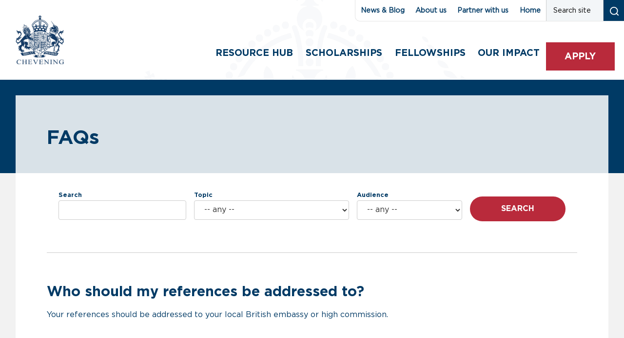

--- FILE ---
content_type: text/html; charset=UTF-8
request_url: https://www.chevening.org/faqs/page/4/
body_size: 20138
content:
<!doctype html>
<!--[if IE]> <html lang="en" class="no-js ie"> <![endif]-->
<!--[if !IE]><!--> <html lang="en" class="no-js"> <!--<![endif]-->
                    
                                
                
    
    
    
    <head>
        <script>
            dataLayer = [];
        </script>

        
        <!-- Google Tag Manager
          <script>(function(w,d,s,l,i){w[l]=w[l]||[];w[l].push({'gtm.start':
          new Date().getTime(),event:'gtm.js'});var f=d.getElementsByTagName(s)[0],
          j=d.createElement(s),dl=l!='dataLayer'?'&l='+l:'';j.async=true;j.src=
          'https://www.googletagmanager.com/gtm.js?id='+i+dl;f.parentNode.insertBefore(j,f);
          })(window,document,'script','dataLayer','GTM-W5G6D4B');</script>
        End Google Tag Manager -->

        <meta charset="utf-8">
        <meta http-equiv="x-ua-compatible" content="ie=edge">
        <meta name="viewport" content="width=device-width, initial-scale=1, shrink-to-fit=no">
        <meta name="HandheldFriendly" content="True">

        <link rel="preload" as="font" crossorigin="crossorigin" type="font/woff2" href="https://www.chevening.org/wp-content/themes/chevening/assets/webfonts/summerfestival-regular.woff2" />

        <title>FAQs | Chevening</title>
        <meta name="description" content="Who should my references be addressed to?">
        <meta name="url" content="https://www.chevening.org/faqs/who-should-my-references-be-addressed-to/">
        <link href="https://www.chevening.org/faqs/who-should-my-references-be-addressed-to/" rel="canonical">

                <meta property="og:title" content="FAQs | Chevening">
        <meta property="og:description" content="Who should my references be addressed to?">
        <meta property="og:image" content="https://www.chevening.org/wp-content/themes/chevening/assets/images/og-img.png">
        <meta property="og:url" content="https://www.chevening.org/faqs/who-should-my-references-be-addressed-to/">

                <meta name="twitter:title" content="FAQs | Chevening">
        <meta name="twitter:description" content="Who should my references be addressed to?">
        <meta name="twitter:image" content="https://www.chevening.org/wp-content/themes/chevening/assets/images/og-img.png">
        <meta name="twitter:card" content="summary_large_image">

                <meta name="apple-mobile-web-app-capable" content="yes">
        <meta name="apple-mobile-web-app-status-bar-style" content="black-translucent">
        <meta name="apple-mobile-web-app-title" content="FAQs | Chevening">
        <link rel="apple-touch-icon" sizes="180x180" href="https://www.chevening.org/wp-content/themes/chevening/assets/images/apple-touch-icon.png">

                <meta name="mobile-web-app-capable" content="yes">
        <meta name="theme-color" content="#263238">
        <link rel="manifest" href="https://www.chevening.org/wp-content/themes/chevening/assets/images/manifest.json">

                <link rel="icon" type="image/png" href="https://www.chevening.org/wp-content/themes/chevening/assets/images/favicon-32x32.png" sizes="32x32">
        <link rel="icon" type="image/png" href="https://www.chevening.org/wp-content/themes/chevening/assets/images/favicon-16x16.png" sizes="16x16">
        <link rel="mask-icon" href="https://www.chevening.org/wp-content/themes/chevening/assets/images/safari-pinned-tab.svg" color="#263238">
        <link rel="shortcut icon" href="https://www.chevening.org/wp-content/themes/chevening/assets/images/favicon.ico">
        <meta name="msapplication-config" content="https://www.chevening.org/wp-content/themes/chevening/assets/images/browserconfig.xml">

        <meta name='robots' content='max-image-preview:large' />
	<style>img:is([sizes="auto" i], [sizes^="auto," i]) { contain-intrinsic-size: 3000px 1500px }</style>
	<link rel='dns-prefetch' href='//www.chevening.org' />
<link rel="alternate" type="application/rss+xml" title="Chevening &raquo; FAQs Feed" href="https://www.chevening.org/faqs/feed/" />
<script type="text/javascript">
/* <![CDATA[ */
window._wpemojiSettings = {"baseUrl":"https:\/\/s.w.org\/images\/core\/emoji\/16.0.1\/72x72\/","ext":".png","svgUrl":"https:\/\/s.w.org\/images\/core\/emoji\/16.0.1\/svg\/","svgExt":".svg","source":{"concatemoji":"https:\/\/www.chevening.org\/wp-includes\/js\/wp-emoji-release.min.js?ver=6.8.3"}};
/*! This file is auto-generated */
!function(s,n){var o,i,e;function c(e){try{var t={supportTests:e,timestamp:(new Date).valueOf()};sessionStorage.setItem(o,JSON.stringify(t))}catch(e){}}function p(e,t,n){e.clearRect(0,0,e.canvas.width,e.canvas.height),e.fillText(t,0,0);var t=new Uint32Array(e.getImageData(0,0,e.canvas.width,e.canvas.height).data),a=(e.clearRect(0,0,e.canvas.width,e.canvas.height),e.fillText(n,0,0),new Uint32Array(e.getImageData(0,0,e.canvas.width,e.canvas.height).data));return t.every(function(e,t){return e===a[t]})}function u(e,t){e.clearRect(0,0,e.canvas.width,e.canvas.height),e.fillText(t,0,0);for(var n=e.getImageData(16,16,1,1),a=0;a<n.data.length;a++)if(0!==n.data[a])return!1;return!0}function f(e,t,n,a){switch(t){case"flag":return n(e,"\ud83c\udff3\ufe0f\u200d\u26a7\ufe0f","\ud83c\udff3\ufe0f\u200b\u26a7\ufe0f")?!1:!n(e,"\ud83c\udde8\ud83c\uddf6","\ud83c\udde8\u200b\ud83c\uddf6")&&!n(e,"\ud83c\udff4\udb40\udc67\udb40\udc62\udb40\udc65\udb40\udc6e\udb40\udc67\udb40\udc7f","\ud83c\udff4\u200b\udb40\udc67\u200b\udb40\udc62\u200b\udb40\udc65\u200b\udb40\udc6e\u200b\udb40\udc67\u200b\udb40\udc7f");case"emoji":return!a(e,"\ud83e\udedf")}return!1}function g(e,t,n,a){var r="undefined"!=typeof WorkerGlobalScope&&self instanceof WorkerGlobalScope?new OffscreenCanvas(300,150):s.createElement("canvas"),o=r.getContext("2d",{willReadFrequently:!0}),i=(o.textBaseline="top",o.font="600 32px Arial",{});return e.forEach(function(e){i[e]=t(o,e,n,a)}),i}function t(e){var t=s.createElement("script");t.src=e,t.defer=!0,s.head.appendChild(t)}"undefined"!=typeof Promise&&(o="wpEmojiSettingsSupports",i=["flag","emoji"],n.supports={everything:!0,everythingExceptFlag:!0},e=new Promise(function(e){s.addEventListener("DOMContentLoaded",e,{once:!0})}),new Promise(function(t){var n=function(){try{var e=JSON.parse(sessionStorage.getItem(o));if("object"==typeof e&&"number"==typeof e.timestamp&&(new Date).valueOf()<e.timestamp+604800&&"object"==typeof e.supportTests)return e.supportTests}catch(e){}return null}();if(!n){if("undefined"!=typeof Worker&&"undefined"!=typeof OffscreenCanvas&&"undefined"!=typeof URL&&URL.createObjectURL&&"undefined"!=typeof Blob)try{var e="postMessage("+g.toString()+"("+[JSON.stringify(i),f.toString(),p.toString(),u.toString()].join(",")+"));",a=new Blob([e],{type:"text/javascript"}),r=new Worker(URL.createObjectURL(a),{name:"wpTestEmojiSupports"});return void(r.onmessage=function(e){c(n=e.data),r.terminate(),t(n)})}catch(e){}c(n=g(i,f,p,u))}t(n)}).then(function(e){for(var t in e)n.supports[t]=e[t],n.supports.everything=n.supports.everything&&n.supports[t],"flag"!==t&&(n.supports.everythingExceptFlag=n.supports.everythingExceptFlag&&n.supports[t]);n.supports.everythingExceptFlag=n.supports.everythingExceptFlag&&!n.supports.flag,n.DOMReady=!1,n.readyCallback=function(){n.DOMReady=!0}}).then(function(){return e}).then(function(){var e;n.supports.everything||(n.readyCallback(),(e=n.source||{}).concatemoji?t(e.concatemoji):e.wpemoji&&e.twemoji&&(t(e.twemoji),t(e.wpemoji)))}))}((window,document),window._wpemojiSettings);
/* ]]> */
</script>
<style id='wp-emoji-styles-inline-css' type='text/css'>

	img.wp-smiley, img.emoji {
		display: inline !important;
		border: none !important;
		box-shadow: none !important;
		height: 1em !important;
		width: 1em !important;
		margin: 0 0.07em !important;
		vertical-align: -0.1em !important;
		background: none !important;
		padding: 0 !important;
	}
</style>
<link rel='stylesheet' id='wp-block-library-css' href='https://www.chevening.org/wp-includes/css/dist/block-library/style.min.css?ver=6.8.3' type='text/css' media='all' />
<style id='classic-theme-styles-inline-css' type='text/css'>
/*! This file is auto-generated */
.wp-block-button__link{color:#fff;background-color:#32373c;border-radius:9999px;box-shadow:none;text-decoration:none;padding:calc(.667em + 2px) calc(1.333em + 2px);font-size:1.125em}.wp-block-file__button{background:#32373c;color:#fff;text-decoration:none}
</style>
<style id='global-styles-inline-css' type='text/css'>
:root{--wp--preset--aspect-ratio--square: 1;--wp--preset--aspect-ratio--4-3: 4/3;--wp--preset--aspect-ratio--3-4: 3/4;--wp--preset--aspect-ratio--3-2: 3/2;--wp--preset--aspect-ratio--2-3: 2/3;--wp--preset--aspect-ratio--16-9: 16/9;--wp--preset--aspect-ratio--9-16: 9/16;--wp--preset--color--black: #000000;--wp--preset--color--cyan-bluish-gray: #abb8c3;--wp--preset--color--white: #ffffff;--wp--preset--color--pale-pink: #f78da7;--wp--preset--color--vivid-red: #cf2e2e;--wp--preset--color--luminous-vivid-orange: #ff6900;--wp--preset--color--luminous-vivid-amber: #fcb900;--wp--preset--color--light-green-cyan: #7bdcb5;--wp--preset--color--vivid-green-cyan: #00d084;--wp--preset--color--pale-cyan-blue: #8ed1fc;--wp--preset--color--vivid-cyan-blue: #0693e3;--wp--preset--color--vivid-purple: #9b51e0;--wp--preset--gradient--vivid-cyan-blue-to-vivid-purple: linear-gradient(135deg,rgba(6,147,227,1) 0%,rgb(155,81,224) 100%);--wp--preset--gradient--light-green-cyan-to-vivid-green-cyan: linear-gradient(135deg,rgb(122,220,180) 0%,rgb(0,208,130) 100%);--wp--preset--gradient--luminous-vivid-amber-to-luminous-vivid-orange: linear-gradient(135deg,rgba(252,185,0,1) 0%,rgba(255,105,0,1) 100%);--wp--preset--gradient--luminous-vivid-orange-to-vivid-red: linear-gradient(135deg,rgba(255,105,0,1) 0%,rgb(207,46,46) 100%);--wp--preset--gradient--very-light-gray-to-cyan-bluish-gray: linear-gradient(135deg,rgb(238,238,238) 0%,rgb(169,184,195) 100%);--wp--preset--gradient--cool-to-warm-spectrum: linear-gradient(135deg,rgb(74,234,220) 0%,rgb(151,120,209) 20%,rgb(207,42,186) 40%,rgb(238,44,130) 60%,rgb(251,105,98) 80%,rgb(254,248,76) 100%);--wp--preset--gradient--blush-light-purple: linear-gradient(135deg,rgb(255,206,236) 0%,rgb(152,150,240) 100%);--wp--preset--gradient--blush-bordeaux: linear-gradient(135deg,rgb(254,205,165) 0%,rgb(254,45,45) 50%,rgb(107,0,62) 100%);--wp--preset--gradient--luminous-dusk: linear-gradient(135deg,rgb(255,203,112) 0%,rgb(199,81,192) 50%,rgb(65,88,208) 100%);--wp--preset--gradient--pale-ocean: linear-gradient(135deg,rgb(255,245,203) 0%,rgb(182,227,212) 50%,rgb(51,167,181) 100%);--wp--preset--gradient--electric-grass: linear-gradient(135deg,rgb(202,248,128) 0%,rgb(113,206,126) 100%);--wp--preset--gradient--midnight: linear-gradient(135deg,rgb(2,3,129) 0%,rgb(40,116,252) 100%);--wp--preset--font-size--small: 13px;--wp--preset--font-size--medium: 20px;--wp--preset--font-size--large: 36px;--wp--preset--font-size--x-large: 42px;--wp--preset--spacing--20: 0.44rem;--wp--preset--spacing--30: 0.67rem;--wp--preset--spacing--40: 1rem;--wp--preset--spacing--50: 1.5rem;--wp--preset--spacing--60: 2.25rem;--wp--preset--spacing--70: 3.38rem;--wp--preset--spacing--80: 5.06rem;--wp--preset--shadow--natural: 6px 6px 9px rgba(0, 0, 0, 0.2);--wp--preset--shadow--deep: 12px 12px 50px rgba(0, 0, 0, 0.4);--wp--preset--shadow--sharp: 6px 6px 0px rgba(0, 0, 0, 0.2);--wp--preset--shadow--outlined: 6px 6px 0px -3px rgba(255, 255, 255, 1), 6px 6px rgba(0, 0, 0, 1);--wp--preset--shadow--crisp: 6px 6px 0px rgba(0, 0, 0, 1);}:where(.is-layout-flex){gap: 0.5em;}:where(.is-layout-grid){gap: 0.5em;}body .is-layout-flex{display: flex;}.is-layout-flex{flex-wrap: wrap;align-items: center;}.is-layout-flex > :is(*, div){margin: 0;}body .is-layout-grid{display: grid;}.is-layout-grid > :is(*, div){margin: 0;}:where(.wp-block-columns.is-layout-flex){gap: 2em;}:where(.wp-block-columns.is-layout-grid){gap: 2em;}:where(.wp-block-post-template.is-layout-flex){gap: 1.25em;}:where(.wp-block-post-template.is-layout-grid){gap: 1.25em;}.has-black-color{color: var(--wp--preset--color--black) !important;}.has-cyan-bluish-gray-color{color: var(--wp--preset--color--cyan-bluish-gray) !important;}.has-white-color{color: var(--wp--preset--color--white) !important;}.has-pale-pink-color{color: var(--wp--preset--color--pale-pink) !important;}.has-vivid-red-color{color: var(--wp--preset--color--vivid-red) !important;}.has-luminous-vivid-orange-color{color: var(--wp--preset--color--luminous-vivid-orange) !important;}.has-luminous-vivid-amber-color{color: var(--wp--preset--color--luminous-vivid-amber) !important;}.has-light-green-cyan-color{color: var(--wp--preset--color--light-green-cyan) !important;}.has-vivid-green-cyan-color{color: var(--wp--preset--color--vivid-green-cyan) !important;}.has-pale-cyan-blue-color{color: var(--wp--preset--color--pale-cyan-blue) !important;}.has-vivid-cyan-blue-color{color: var(--wp--preset--color--vivid-cyan-blue) !important;}.has-vivid-purple-color{color: var(--wp--preset--color--vivid-purple) !important;}.has-black-background-color{background-color: var(--wp--preset--color--black) !important;}.has-cyan-bluish-gray-background-color{background-color: var(--wp--preset--color--cyan-bluish-gray) !important;}.has-white-background-color{background-color: var(--wp--preset--color--white) !important;}.has-pale-pink-background-color{background-color: var(--wp--preset--color--pale-pink) !important;}.has-vivid-red-background-color{background-color: var(--wp--preset--color--vivid-red) !important;}.has-luminous-vivid-orange-background-color{background-color: var(--wp--preset--color--luminous-vivid-orange) !important;}.has-luminous-vivid-amber-background-color{background-color: var(--wp--preset--color--luminous-vivid-amber) !important;}.has-light-green-cyan-background-color{background-color: var(--wp--preset--color--light-green-cyan) !important;}.has-vivid-green-cyan-background-color{background-color: var(--wp--preset--color--vivid-green-cyan) !important;}.has-pale-cyan-blue-background-color{background-color: var(--wp--preset--color--pale-cyan-blue) !important;}.has-vivid-cyan-blue-background-color{background-color: var(--wp--preset--color--vivid-cyan-blue) !important;}.has-vivid-purple-background-color{background-color: var(--wp--preset--color--vivid-purple) !important;}.has-black-border-color{border-color: var(--wp--preset--color--black) !important;}.has-cyan-bluish-gray-border-color{border-color: var(--wp--preset--color--cyan-bluish-gray) !important;}.has-white-border-color{border-color: var(--wp--preset--color--white) !important;}.has-pale-pink-border-color{border-color: var(--wp--preset--color--pale-pink) !important;}.has-vivid-red-border-color{border-color: var(--wp--preset--color--vivid-red) !important;}.has-luminous-vivid-orange-border-color{border-color: var(--wp--preset--color--luminous-vivid-orange) !important;}.has-luminous-vivid-amber-border-color{border-color: var(--wp--preset--color--luminous-vivid-amber) !important;}.has-light-green-cyan-border-color{border-color: var(--wp--preset--color--light-green-cyan) !important;}.has-vivid-green-cyan-border-color{border-color: var(--wp--preset--color--vivid-green-cyan) !important;}.has-pale-cyan-blue-border-color{border-color: var(--wp--preset--color--pale-cyan-blue) !important;}.has-vivid-cyan-blue-border-color{border-color: var(--wp--preset--color--vivid-cyan-blue) !important;}.has-vivid-purple-border-color{border-color: var(--wp--preset--color--vivid-purple) !important;}.has-vivid-cyan-blue-to-vivid-purple-gradient-background{background: var(--wp--preset--gradient--vivid-cyan-blue-to-vivid-purple) !important;}.has-light-green-cyan-to-vivid-green-cyan-gradient-background{background: var(--wp--preset--gradient--light-green-cyan-to-vivid-green-cyan) !important;}.has-luminous-vivid-amber-to-luminous-vivid-orange-gradient-background{background: var(--wp--preset--gradient--luminous-vivid-amber-to-luminous-vivid-orange) !important;}.has-luminous-vivid-orange-to-vivid-red-gradient-background{background: var(--wp--preset--gradient--luminous-vivid-orange-to-vivid-red) !important;}.has-very-light-gray-to-cyan-bluish-gray-gradient-background{background: var(--wp--preset--gradient--very-light-gray-to-cyan-bluish-gray) !important;}.has-cool-to-warm-spectrum-gradient-background{background: var(--wp--preset--gradient--cool-to-warm-spectrum) !important;}.has-blush-light-purple-gradient-background{background: var(--wp--preset--gradient--blush-light-purple) !important;}.has-blush-bordeaux-gradient-background{background: var(--wp--preset--gradient--blush-bordeaux) !important;}.has-luminous-dusk-gradient-background{background: var(--wp--preset--gradient--luminous-dusk) !important;}.has-pale-ocean-gradient-background{background: var(--wp--preset--gradient--pale-ocean) !important;}.has-electric-grass-gradient-background{background: var(--wp--preset--gradient--electric-grass) !important;}.has-midnight-gradient-background{background: var(--wp--preset--gradient--midnight) !important;}.has-small-font-size{font-size: var(--wp--preset--font-size--small) !important;}.has-medium-font-size{font-size: var(--wp--preset--font-size--medium) !important;}.has-large-font-size{font-size: var(--wp--preset--font-size--large) !important;}.has-x-large-font-size{font-size: var(--wp--preset--font-size--x-large) !important;}
:where(.wp-block-post-template.is-layout-flex){gap: 1.25em;}:where(.wp-block-post-template.is-layout-grid){gap: 1.25em;}
:where(.wp-block-columns.is-layout-flex){gap: 2em;}:where(.wp-block-columns.is-layout-grid){gap: 2em;}
:root :where(.wp-block-pullquote){font-size: 1.5em;line-height: 1.6;}
</style>
<link rel='stylesheet' id='app_service_email-css' href='https://www.chevening.org/wp-content/plugins/app_service_email/public/css/app_service_email-public.css?ver=1.2.1' type='text/css' media='all' />
<link rel='stylesheet' id='page-list-style-css' href='https://www.chevening.org/wp-content/plugins/page-list/css/page-list.css?ver=5.9' type='text/css' media='all' />
<link rel='stylesheet' id='chevening_theme-css' href='https://www.chevening.org/wp-content/themes/chevening/assets/css/style.css?ver=1.2' type='text/css' media='screen' />
<link rel='stylesheet' id='chevening_magnific-css' href='https://www.chevening.org/wp-content/themes/chevening/assets//css/magnific-popup-min.css?ver=1.0' type='text/css' media='screen' />
<link rel='stylesheet' id='chevening_theme_base-css' href='https://www.chevening.org/wp-content/themes/chevening/style.css?ver=1.1' type='text/css' media='screen' />
<link rel='stylesheet' id='chevening_theme_print-css' href='https://www.chevening.org/wp-content/themes/chevening/assets/css/print.css?ver=1.0' type='text/css' media='print' />
<script type="text/javascript" src="https://www.chevening.org/wp-includes/js/jquery/jquery.min.js?ver=3.7.1" id="jquery-core-js"></script>
<script type="text/javascript" src="https://www.chevening.org/wp-includes/js/jquery/jquery-migrate.min.js?ver=3.4.1" id="jquery-migrate-js"></script>
<script type="text/javascript" src="https://www.chevening.org/wp-content/plugins/app_service_email/public/js/app_service_email-public.js?ver=1.2.1" id="app_service_email-js"></script>
<script type="text/javascript" id="wpgmza_data-js-extra">
/* <![CDATA[ */
var wpgmza_google_api_status = {"message":"Enqueued","code":"ENQUEUED"};
/* ]]> */
</script>
<script type="text/javascript" src="https://www.chevening.org/wp-content/plugins/wp-google-maps/wpgmza_data.js?ver=6.8.3" id="wpgmza_data-js"></script>
<script type="text/javascript" src="https://www.chevening.org/wp-content/themes/chevening/assets/js/modernizr-custom.js?ver=1.0" id="chevening_modernizr-js"></script>
<link rel="EditURI" type="application/rsd+xml" title="RSD" href="https://www.chevening.org/xmlrpc.php?rsd" />
<meta name="generator" content="WordPress 6.8.3" />
		<style>
			/* If there is a fixed header */
			.header {
				position: relative;
				top: auto;
			}
			.main {
				padding: 0;
			}

			/* Alert banner styling */
			.alert-banner {
				display: none;
				background-color: #003F72;
				color: #FFFFFF;
				left: 0;
				margin-top: 0;
				padding: 2rem 1rem 0.8rem;
				position: relative;
				text-align: center;
				top: 0;
				width: 100%;
			}
			.alert-banner * {
				margin-top: 0;
			}
			.alert-banner.lightblue {
				background-color: #84A2BD;
			}
			.alert-banner.red {
				background-color: #DC0A2C;
			}
			.alert-banner.gray {
				background-color: #D0D2CF;
				color: #000000;
			}

			.alert-banner h3 {
				font-size: 1.2em;
				padding-bottom: 0.5rem;
			}
			.alert-banner p {
				margin: 0 auto;
				padding: 0;
				width: 90%;
			}
			.alert-banner p a {
				font-weight: bold;
				text-decoration: underline;
			}
			.close-icon {
				border: solid 2px #FFFFFF;
				color: #FFF;
				border-radius: 100%;
				display: block;
				font-family: sans-serif;
				font-weight: normal;
				font-size: 17px;
				height: 30px;
				margin: 1rem auto;
				text-align: center;
				width: 30px;
				line-height: 28px;
			}

			@media screen and (min-width: 960px) {
				.alert-banner {
					padding: 0.8rem 1rem;
				}
				.alert-banner p {
					padding: 0 2.5rem;
					width: 70%;
				}
				.close-icon {
					margin: 0;
					position: absolute;
					right: 2rem;
					top: 50%;
					transform: translate(0, -50%);
				}
			}
		</style>
		

                
        <!-- Twitter universal website tag code
        <script>
        !function(e,t,n,s,u,a){e.twq||(s=e.twq=function(){s.exe?s.exe.apply(s,arguments):s.queue.push(arguments);
        },s.version='1.1',s.queue=[],u=t.createElement(n),u.async=!0,u.src='//static.ads-twitter.com/uwt.js',
        a=t.getElementsByTagName(n)[0],a.parentNode.insertBefore(u,a))}(window,document,'script');
        // Insert Twitter Pixel ID and Standard Event data below
        twq('init','o7mvj');
        twq('track','PageView');
        </script>
        End Twitter universal website tag code -->

                
       <!-- Facebook Pixel Code
       <script>
        !function(f,b,e,v,n,t,s)
        {if(f.fbq)return;n=f.fbq=function(){n.callMethod?
        n.callMethod.apply(n,arguments):n.queue.push(arguments)};
        if(!f._fbq)f._fbq=n;n.push=n;n.loaded=!0;n.version='2.0';
        n.queue=[];t=b.createElement(e);t.async=!0;
        t.src=v;s=b.getElementsByTagName(e)[0];
        s.parentNode.insertBefore(t,s)}(window, document,'script',
        'https://connect.facebook.net/en_US/fbevents.js');
        fbq('init', '{your-pixel-id-goes-here}');
        fbq('track', 'PageView');
        </script>
        <noscript>
        <img height="1" width="1" style="display:none" 
        src="https://www.facebook.com/tr?id={your-pixel-id-goes-here}&ev=PageView&noscript=1"/>
        </noscript>
        End Facebook Pixel Code -->

    
<script>(window.BOOMR_mq=window.BOOMR_mq||[]).push(["addVar",{"rua.upush":"false","rua.cpush":"true","rua.upre":"false","rua.cpre":"false","rua.uprl":"false","rua.cprl":"false","rua.cprf":"false","rua.trans":"SJ-b6958986-1bf1-4d55-baf2-14865563a1cc","rua.cook":"false","rua.ims":"false","rua.ufprl":"false","rua.cfprl":"true","rua.isuxp":"false","rua.texp":"norulematch","rua.ceh":"false","rua.ueh":"false","rua.ieh.st":"0"}]);</script>
                              <script>!function(e){var n="https://s.go-mpulse.net/boomerang/";if("False"=="True")e.BOOMR_config=e.BOOMR_config||{},e.BOOMR_config.PageParams=e.BOOMR_config.PageParams||{},e.BOOMR_config.PageParams.pci=!0,n="https://s2.go-mpulse.net/boomerang/";if(window.BOOMR_API_key="XYEN5-XD63T-36XYU-QBLJ3-F7PWV",function(){function e(){if(!o){var e=document.createElement("script");e.id="boomr-scr-as",e.src=window.BOOMR.url,e.async=!0,i.parentNode.appendChild(e),o=!0}}function t(e){o=!0;var n,t,a,r,d=document,O=window;if(window.BOOMR.snippetMethod=e?"if":"i",t=function(e,n){var t=d.createElement("script");t.id=n||"boomr-if-as",t.src=window.BOOMR.url,BOOMR_lstart=(new Date).getTime(),e=e||d.body,e.appendChild(t)},!window.addEventListener&&window.attachEvent&&navigator.userAgent.match(/MSIE [67]\./))return window.BOOMR.snippetMethod="s",void t(i.parentNode,"boomr-async");a=document.createElement("IFRAME"),a.src="about:blank",a.title="",a.role="presentation",a.loading="eager",r=(a.frameElement||a).style,r.width=0,r.height=0,r.border=0,r.display="none",i.parentNode.appendChild(a);try{O=a.contentWindow,d=O.document.open()}catch(_){n=document.domain,a.src="javascript:var d=document.open();d.domain='"+n+"';void(0);",O=a.contentWindow,d=O.document.open()}if(n)d._boomrl=function(){this.domain=n,t()},d.write("<bo"+"dy onload='document._boomrl();'>");else if(O._boomrl=function(){t()},O.addEventListener)O.addEventListener("load",O._boomrl,!1);else if(O.attachEvent)O.attachEvent("onload",O._boomrl);d.close()}function a(e){window.BOOMR_onload=e&&e.timeStamp||(new Date).getTime()}if(!window.BOOMR||!window.BOOMR.version&&!window.BOOMR.snippetExecuted){window.BOOMR=window.BOOMR||{},window.BOOMR.snippetStart=(new Date).getTime(),window.BOOMR.snippetExecuted=!0,window.BOOMR.snippetVersion=12,window.BOOMR.url=n+"XYEN5-XD63T-36XYU-QBLJ3-F7PWV";var i=document.currentScript||document.getElementsByTagName("script")[0],o=!1,r=document.createElement("link");if(r.relList&&"function"==typeof r.relList.supports&&r.relList.supports("preload")&&"as"in r)window.BOOMR.snippetMethod="p",r.href=window.BOOMR.url,r.rel="preload",r.as="script",r.addEventListener("load",e),r.addEventListener("error",function(){t(!0)}),setTimeout(function(){if(!o)t(!0)},3e3),BOOMR_lstart=(new Date).getTime(),i.parentNode.appendChild(r);else t(!1);if(window.addEventListener)window.addEventListener("load",a,!1);else if(window.attachEvent)window.attachEvent("onload",a)}}(),"".length>0)if(e&&"performance"in e&&e.performance&&"function"==typeof e.performance.setResourceTimingBufferSize)e.performance.setResourceTimingBufferSize();!function(){if(BOOMR=e.BOOMR||{},BOOMR.plugins=BOOMR.plugins||{},!BOOMR.plugins.AK){var n="true"=="true"?1:0,t="",a="cj3jhtqxij72m2jl57wq-f-986be9b58-clientnsv4-s.akamaihd.net",i="false"=="true"?2:1,o={"ak.v":"39","ak.cp":"1613582","ak.ai":parseInt("1037169",10),"ak.ol":"0","ak.cr":8,"ak.ipv":4,"ak.proto":"h2","ak.rid":"c2a3efc","ak.r":42223,"ak.a2":n,"ak.m":"a","ak.n":"essl","ak.bpcip":"18.118.147.0","ak.cport":33558,"ak.gh":"23.66.124.166","ak.quicv":"","ak.tlsv":"tls1.3","ak.0rtt":"","ak.0rtt.ed":"","ak.csrc":"-","ak.acc":"","ak.t":"1764487149","ak.ak":"hOBiQwZUYzCg5VSAfCLimQ==2be18lXnHwLq6CtZemambQJYOFEug6EYBiCYslGwiZ/iqwgs966Ul6KsV5Fa+eC27sFJn5HaxYEis/o4CUu8KrFd2TL217i1obdZT98TSGdmclzgepXkLgk5yLaex940GNFUsULsMO1G5bPcb2k2keHjFFw6WGEpaeuj295Ag+yriIC8IuBdJPgSFlAcZ/IbSxo4XH3VMGNrfj43S51ZSutTN3JZ1EW3l546QSnlH92TldAALDqDAdaDIMjM5cxZQLK1EVb5wwfPvLDgqOEZT0EzU9f+VO7GRnQ7hUyKbmUuCLjnucAg+jFRFjQJB+uqIYsa93iAlph2y1PVNDOE3XLIHYlaoEzxyluNNWDEzb//xDE+QEmJRz/ZWvI0KmRa2CHCBhhuDhjNhz8brYl9D4lXwcdWhl8Rwq4nuHtg6ZM=","ak.pv":"10","ak.dpoabenc":"","ak.tf":i};if(""!==t)o["ak.ruds"]=t;var r={i:!1,av:function(n){var t="http.initiator";if(n&&(!n[t]||"spa_hard"===n[t]))o["ak.feo"]=void 0!==e.aFeoApplied?1:0,BOOMR.addVar(o)},rv:function(){var e=["ak.bpcip","ak.cport","ak.cr","ak.csrc","ak.gh","ak.ipv","ak.m","ak.n","ak.ol","ak.proto","ak.quicv","ak.tlsv","ak.0rtt","ak.0rtt.ed","ak.r","ak.acc","ak.t","ak.tf"];BOOMR.removeVar(e)}};BOOMR.plugins.AK={akVars:o,akDNSPreFetchDomain:a,init:function(){if(!r.i){var e=BOOMR.subscribe;e("before_beacon",r.av,null,null),e("onbeacon",r.rv,null,null),r.i=!0}return this},is_complete:function(){return!0}}}}()}(window);</script></head>

    <body class="archive paged post-type-archive post-type-archive-faqs paged-4 post-type-paged-4 wp-theme-chevening">

    <a class="skip-link button" href="#main" tabindex="0">Skip to content</a>

    <!-- Google Tag Manager (noscript)
    <noscript><iframe src="https://www.googletagmanager.com/ns.html?id=GTM-W5G6D4B"
    height="0" width="0" style="display:none;visibility:hidden"></iframe></noscript>
    End Google Tag Manager (noscript) -->

        
                <header class="header clearfix">
            <div class="header-top">
                <a href="/" id="logo" class="header-logo">
                    <img srcset="https://www.chevening.org/wp-content/themes/chevening/assets/images/logo.png 1x, https://www.chevening.org/wp-content/themes/chevening/assets/images/logo@2x.png 2x" src="https://www.chevening.org/wp-content/themes/chevening/assets/images/logo.png" alt="Chevening logo (back to homepage)" class="header-logo-image" />
                </a>

                                <nav class="header-nav" aria-label="Main Nagivation">

                                        <ul class="header-nav-list header-nav-list--main">
                        <li class="menu-item menu-item-type-post_type menu-item-object-page menu-item-has-children menu-item-22159 nav-item"><a href="https://www.chevening.org/resource-hub/" class="nav-item-link">Resource Hub</a><ul class="dropdown">	<li class="menu-item menu-item-type-post_type menu-item-object-page menu-item-22160 nav-item"><a href="https://www.chevening.org/resource-hub/guidance/" class="nav-item-link">Application guidance</a></li>
	<li class="menu-item menu-item-type-post_type menu-item-object-page menu-item-22161 nav-item"><a href="https://www.chevening.org/resource-hub/scholar-support/" class="nav-item-link">Scholar support</a></li>
	<li class="menu-item menu-item-type-post_type menu-item-object-page menu-item-22162 nav-item"><a href="https://www.chevening.org/resource-hub/alumni/" class="nav-item-link">Alumni resources</a></li>
</ul>
</li>
<li class="menu-item menu-item-type-post_type menu-item-object-page menu-item-has-children menu-item-1587 nav-item"><a href="https://www.chevening.org/scholarships/" class="nav-item-link">Scholarships</a><ul class="dropdown">	<li class="menu-item menu-item-type-post_type menu-item-object-page menu-item-1709 nav-item"><a href="https://www.chevening.org/scholarships/why-study-in-the-uk/" class="nav-item-link">Why study in the UK?</a></li>
	<li class="menu-item menu-item-type-post_type menu-item-object-page menu-item-1700 nav-item"><a href="https://www.chevening.org/scholarships/who-can-apply/" class="nav-item-link">Who can apply?</a></li>
	<li class="menu-item menu-item-type-post_type menu-item-object-page menu-item-1702 nav-item"><a href="https://www.chevening.org/scholarships/application-timeline/" class="nav-item-link">Application timeline</a></li>
	<li class="menu-item menu-item-type-post_type menu-item-object-page menu-item-1705 nav-item"><a href="https://www.chevening.org/scholarships/find-a-course/" class="nav-item-link">Find a course</a></li>
	<li class="menu-item menu-item-type-custom menu-item-object-custom menu-item-11407 nav-item"><a href="https://chevening.org/faqs/?chevening_audience=applicants" class="nav-item-link">FAQs</a></li>
</ul>
</li>
<li class="menu-item menu-item-type-post_type menu-item-object-page menu-item-has-children menu-item-1691 nav-item"><a href="https://www.chevening.org/fellowships/" class="nav-item-link">Fellowships</a><ul class="dropdown">	<li class="menu-item menu-item-type-post_type menu-item-object-page menu-item-1695 nav-item"><a href="https://www.chevening.org/fellowships/find-a-programme/" class="nav-item-link">Find a programme</a></li>
	<li class="menu-item menu-item-type-post_type menu-item-object-page menu-item-1721 nav-item"><a href="https://www.chevening.org/fellowships/who-can-apply/" class="nav-item-link">Who can apply</a></li>
	<li class="menu-item menu-item-type-post_type menu-item-object-page menu-item-8661 nav-item"><a href="https://www.chevening.org/fellowships/host-a-fellowship/" class="nav-item-link">Host a Chevening Fellowship</a></li>
</ul>
</li>
<li class="menu-item menu-item-type-post_type menu-item-object-page menu-item-has-children menu-item-22165 nav-item"><a href="https://www.chevening.org/impact/" class="nav-item-link">Our impact</a><ul class="dropdown">	<li class="menu-item menu-item-type-post_type menu-item-object-page menu-item-22470 nav-item"><a href="https://www.chevening.org/impact/areas-of-impact/" class="nav-item-link">Chevening in action</a></li>
	<li class="menu-item menu-item-type-post_type menu-item-object-page menu-item-24080 nav-item"><a href="https://www.chevening.org/impact/chevenings-2023-2024-annual-impact-report/" class="nav-item-link">Annual impact report</a></li>
	<li class="menu-item menu-item-type-post_type menu-item-object-page menu-item-22167 nav-item"><a href="https://www.chevening.org/celebrating-40-years/" class="nav-item-link">40 years of Chevening</a></li>
</ul>
</li>
<li class="menu-item menu-item-type-post_type menu-item-object-page menu-item-1821 nav-item"><a href="https://www.chevening.org/apply/" class="nav-item-link">Apply</a></li>

                    </ul>

                                        <ul class="header-nav-list header-nav-list--utility">

                        <li id="menu-item-268" class="menu-item menu-item-type-post_type menu-item-object-page current_page_parent menu-item-268 nav-item secondary"><a href="https://www.chevening.org/news/" class="nav-item-link">News &#038; Blog</a></li>
<li id="menu-item-1778" class="menu-item menu-item-type-post_type menu-item-object-page menu-item-1778 nav-item secondary"><a href="https://www.chevening.org/about/" class="nav-item-link">About us</a></li>
<li id="menu-item-1913" class="menu-item menu-item-type-post_type menu-item-object-page menu-item-1913 nav-item secondary"><a href="https://www.chevening.org/partnerships/" class="nav-item-link">Partner with us</a></li>
<li id="menu-item-1177" class="menu-item menu-item-type-post_type menu-item-object-page menu-item-home menu-item-1177 nav-item secondary"><a href="https://www.chevening.org/" class="nav-item-link">Home</a></li>


                                                <li class="nav-item search-bar">
                                                            <form method="get" action="/" class="search">
	<div role="search">
	  <label class="search-label visually-hidden" for="search-header">Search website</label>
	  <input id="search-header" class="search-input" type="text" placeholder="Search site" name="s">
	  <button class="search-button" type="submit" aria-label="Search submit">
		  <svg aria-hidden="true" class="search-icon"><use xlink:href="https://www.chevening.org/wp-content/themes/chevening/assets/svg/icons.svg#search"/></svg></span>
	  </button>
	</div>
</form>
                                                    </li>
                    </ul>

                </nav>

                                <button for="rnav-open" id="rnav-button" class="menu-button" aria-controls="menu" aria-expanded="false" tabindex="0">Menu <svg aria-hidden="true" class="icon"><use xlink:href="https://www.chevening.org/wp-content/themes/chevening/assets/svg/icons.svg#menu"/></svg></button>

            </div>

        </header>

        <div class="rnav-outer" aria-expanded="false">

<nav class="rnav clearfix">
	<div class="rnav-search">
		<form method="get" action="/" class="search">
	<div role="search">
	  <label class="search-label visually-hidden" for="search-rnav">Search website</label>
	  <input id="search-rnav" class="search-input" type="text" placeholder="Search site" name="s">
	  <button class="search-button" type="submit" aria-label="Search submit">
		  <svg aria-hidden="true" class="search-icon"><use xlink:href="https://www.chevening.org/wp-content/themes/chevening/assets/svg/icons.svg#search"/></svg></span>
	  </button>
	</div>
</form>
	</div>

	<ul class="rnav-list" id="menu">

		<li class="menu-item menu-item-type-post_type menu-item-object-page menu-item-has-children menu-item-22159 rnav-item with-dropdown"><a href="https://www.chevening.org/resource-hub/" class="rnav-item-link">Resource Hub</a>
				<button aria-label="Show more pages related to Resource Hub" class="rnav-arrow" aria-expanded="false">
					<svg aria-hidden="true" class="icon"><use xlink:href="https://www.chevening.org/wp-content/themes/chevening/assets/svg/icons.svg#arrow-down"/>Expand dropdown</svg>
				</button>
			<ul class="rnav-dropdown" aria-expanded="false" aria-label="Resource Hub submenu">	<li class="menu-item menu-item-type-post_type menu-item-object-page menu-item-22160 rnav-item"><a href="https://www.chevening.org/resource-hub/guidance/" class="rnav-item-link">Application guidance</a></li>
	<li class="menu-item menu-item-type-post_type menu-item-object-page menu-item-22161 rnav-item"><a href="https://www.chevening.org/resource-hub/scholar-support/" class="rnav-item-link">Scholar support</a></li>
	<li class="menu-item menu-item-type-post_type menu-item-object-page menu-item-22162 rnav-item"><a href="https://www.chevening.org/resource-hub/alumni/" class="rnav-item-link">Alumni resources</a></li>
</ul>
</li>
<li class="menu-item menu-item-type-post_type menu-item-object-page menu-item-has-children menu-item-1587 rnav-item with-dropdown"><a href="https://www.chevening.org/scholarships/" class="rnav-item-link">Scholarships</a>
				<button aria-label="Show more pages related to Scholarships" class="rnav-arrow" aria-expanded="false">
					<svg aria-hidden="true" class="icon"><use xlink:href="https://www.chevening.org/wp-content/themes/chevening/assets/svg/icons.svg#arrow-down"/>Expand dropdown</svg>
				</button>
			<ul class="rnav-dropdown" aria-expanded="false" aria-label="Scholarships submenu">	<li class="menu-item menu-item-type-post_type menu-item-object-page menu-item-1709 rnav-item"><a href="https://www.chevening.org/scholarships/why-study-in-the-uk/" class="rnav-item-link">Why study in the UK?</a></li>
	<li class="menu-item menu-item-type-post_type menu-item-object-page menu-item-1700 rnav-item"><a href="https://www.chevening.org/scholarships/who-can-apply/" class="rnav-item-link">Who can apply?</a></li>
	<li class="menu-item menu-item-type-post_type menu-item-object-page menu-item-1702 rnav-item"><a href="https://www.chevening.org/scholarships/application-timeline/" class="rnav-item-link">Application timeline</a></li>
	<li class="menu-item menu-item-type-post_type menu-item-object-page menu-item-1705 rnav-item"><a href="https://www.chevening.org/scholarships/find-a-course/" class="rnav-item-link">Find a course</a></li>
	<li class="menu-item menu-item-type-custom menu-item-object-custom menu-item-11407 rnav-item"><a href="https://chevening.org/faqs/?chevening_audience=applicants" class="rnav-item-link">FAQs</a></li>
</ul>
</li>
<li class="menu-item menu-item-type-post_type menu-item-object-page menu-item-has-children menu-item-1691 rnav-item with-dropdown"><a href="https://www.chevening.org/fellowships/" class="rnav-item-link">Fellowships</a>
				<button aria-label="Show more pages related to Fellowships" class="rnav-arrow" aria-expanded="false">
					<svg aria-hidden="true" class="icon"><use xlink:href="https://www.chevening.org/wp-content/themes/chevening/assets/svg/icons.svg#arrow-down"/>Expand dropdown</svg>
				</button>
			<ul class="rnav-dropdown" aria-expanded="false" aria-label="Fellowships submenu">	<li class="menu-item menu-item-type-post_type menu-item-object-page menu-item-1695 rnav-item"><a href="https://www.chevening.org/fellowships/find-a-programme/" class="rnav-item-link">Find a programme</a></li>
	<li class="menu-item menu-item-type-post_type menu-item-object-page menu-item-1721 rnav-item"><a href="https://www.chevening.org/fellowships/who-can-apply/" class="rnav-item-link">Who can apply</a></li>
	<li class="menu-item menu-item-type-post_type menu-item-object-page menu-item-8661 rnav-item"><a href="https://www.chevening.org/fellowships/host-a-fellowship/" class="rnav-item-link">Host a Chevening Fellowship</a></li>
</ul>
</li>
<li class="menu-item menu-item-type-post_type menu-item-object-page menu-item-has-children menu-item-22165 rnav-item with-dropdown"><a href="https://www.chevening.org/impact/" class="rnav-item-link">Our impact</a>
				<button aria-label="Show more pages related to Our impact" class="rnav-arrow" aria-expanded="false">
					<svg aria-hidden="true" class="icon"><use xlink:href="https://www.chevening.org/wp-content/themes/chevening/assets/svg/icons.svg#arrow-down"/>Expand dropdown</svg>
				</button>
			<ul class="rnav-dropdown" aria-expanded="false" aria-label="Our impact submenu">	<li class="menu-item menu-item-type-post_type menu-item-object-page menu-item-22470 rnav-item"><a href="https://www.chevening.org/impact/areas-of-impact/" class="rnav-item-link">Chevening in action</a></li>
	<li class="menu-item menu-item-type-post_type menu-item-object-page menu-item-24080 rnav-item"><a href="https://www.chevening.org/impact/chevenings-2023-2024-annual-impact-report/" class="rnav-item-link">Annual impact report</a></li>
	<li class="menu-item menu-item-type-post_type menu-item-object-page menu-item-22167 rnav-item"><a href="https://www.chevening.org/celebrating-40-years/" class="rnav-item-link">40 years of Chevening</a></li>
</ul>
</li>
<li class="menu-item menu-item-type-post_type menu-item-object-page menu-item-1821 rnav-item"><a href="https://www.chevening.org/apply/" class="rnav-item-link">Apply</a></li>


	</ul>

	<ul class="rnav-list rnav-list--utility">

		<li class="menu-item menu-item-type-post_type menu-item-object-page current_page_parent menu-item-268 rnav-item"><a href="https://www.chevening.org/news/" class="rnav-item-link">News &#038; Blog</a></li>
<li class="menu-item menu-item-type-post_type menu-item-object-page menu-item-1778 rnav-item"><a href="https://www.chevening.org/about/" class="rnav-item-link">About us</a>
				<button aria-label="Show more pages related to About us" class="rnav-arrow" aria-expanded="false">
					<svg aria-hidden="true" class="icon"><use xlink:href="https://www.chevening.org/wp-content/themes/chevening/assets/svg/icons.svg#arrow-down"/>Expand dropdown</svg>
				</button>
			</li>
<li class="menu-item menu-item-type-post_type menu-item-object-page menu-item-1913 rnav-item"><a href="https://www.chevening.org/partnerships/" class="rnav-item-link">Partner with us</a>
				<button aria-label="Show more pages related to Partner with us" class="rnav-arrow" aria-expanded="false">
					<svg aria-hidden="true" class="icon"><use xlink:href="https://www.chevening.org/wp-content/themes/chevening/assets/svg/icons.svg#arrow-down"/>Expand dropdown</svg>
				</button>
			</li>
<li class="menu-item menu-item-type-post_type menu-item-object-page menu-item-home menu-item-1177 rnav-item"><a href="https://www.chevening.org/" class="rnav-item-link">Home</a></li>


	</ul>

</nav>

</div>

                <main id="main" class="main clearfix">
            
                        
                        
                                <div class="pagehero pagehero--noimage">
    
    <div class="pagehero-head">

                    <div class="container">
                <div class="pagehero-head-inner">
                                            <h1 class="pagehero-title">FAQs</h1>
                                                        </div>
            </div>
            </div>
</div>

        <div class="feed feed--main landing-content">

    <div class="container">
        <div class="feed-inner">

            <form class="feed-filter filter faqs-filter" method="get" class="filter-std" action="/faqs/">

                <div class="filter-block filter-block--input">
                    <label for="faqs-choice">Search</label>
                    <input class="filter-field" list="faqs-titles" id="faqs-choice" name="chevening_faq" value="" />
                    <datalist id="faqs-titles">
                                                    <option value="I cannot reset my unique code using my mobile phone. How can I recover it?">
                                                    <option value="I cannot access my unique access code and I need to log onto the system urgently to complete my application before the deadline. What should I do?">
                                                    <option value="I've lost my unique access code. How can I recover it?">
                                                    <option value="Can I save my application and come back to it later?">
                                                    <option value="What do I need to access and start my application?">
                                                    <option value="I registered for an account on the online application system, but I have not received an activation email. What should I do?">
                                                    <option value="How can I delete a document I uploaded by mistake?">
                                                    <option value="Can I withdraw my application?">
                                                    <option value="Can I use artificial intelligence/ChatGPT to help me write my application?">
                                                    <option value="Can I apply for a Chevening Scholarship if I have previously taken up an offer of a Chevening Fellowship?">
                                                    <option value="I don't have access to a Visa Application Centre, what do I do?">
                                                    <option value="Where can I find guidance for references?">
                                                    <option value="I have been notified that a course I applied for will not be running this year. Can I apply to another course instead?">
                                                    <option value="What education documents do I need to upload as part of my Chevening application?">
                                                    <option value="Can I stay in the UK once my scholarship has ended?">
                                                    <option value="I need to request a change in my application to my name, citizenship, or address. How do I do this?">
                                                    <option value="I have been asked to submit visa information - is this a legitimate request from Chevening?">
                                                    <option value="Can I apply for the Graduate route visa and stay in the UK at the end of my course?">
                                                    <option value="When should I submit references in support of my application?">
                                                    <option value="When will I receive my departure allowance?">
                                                    <option value="Will I have access to health care while I’m in the UK?">
                                                    <option value="What support for wellbeing is available from the Secretariat?">
                                                    <option value="I want to travel outside of the UK for a holiday. What should I do?">
                                                    <option value="How should I book my flight home at the end of my Chevening Award?">
                                                    <option value="How can I tell if my application has been successfully submitted?">
                                                    <option value="Can Chevening provide contact details for university applications?">
                                                    <option value="What happened to Chevening's English language requirement?">
                                                    <option value="Why am I not receiving emails from Chevening?">
                                                    <option value="Can I apply for a Chevening Scholarship using a deferred university offer?">
                                                    <option value="I’ve failed the eligibility questionnaire but believe I’m eligible to apply for Chevening. What can I do?">
                                                    <option value="Who should my references be addressed to?">
                                                    <option value="What should I pack before arriving in the UK?">
                                                    <option value="How do I book my flight to the UK? (Fellows only)">
                                                    <option value="Can I defer my fellowship?">
                                                    <option value="How will I receive my Final Award Letter?">
                                                    <option value="Can you ask the university to speed up my CAS?">
                                                    <option value="Can you ask the university to change the conditions of my offer?">
                                                    <option value="Where do I get my CAS from?">
                                                    <option value="How much will my allowance be during the fellowship?">
                                                    <option value="Can I bring my family with me to the UK on my Chevening Fellowship?">
                                                    <option value="Can I extend my fellowship?">
                                                    <option value="Am I permitted to take a leave of absence during the fellowship?">
                                                    <option value="Can I work whilst studying?">
                                                    <option value="I have a personal contribution, who do I pay this to?  ">
                                                    <option value="My university is asking me to pay a tuition fee deposit, what should I do?">
                                                    <option value="Do my reference letters need to be written on official letterhead?">
                                                    <option value="What should be included in my reference letters?">
                                                    <option value="What if my referee no longer works for the company I worked for?">
                                                    <option value="Can I write the reference on behalf of my referee if they don't have the time to do it? ">
                                                    <option value="My referees are not competent in the English language. Can they submit the reference in their native language?">
                                                    <option value="Can I change the references listed in my application?">
                                                    <option value="If I applied in a previous year but was not selected, can I use the same reference letters?">
                                                    <option value="Do my reference letters need to have handwritten signatures?">
                                                    <option value="Can I book my own flight and be reimbursed for it?">
                                                    <option value="Do I need to wait until I have received my visa to book my flight to the UK?">
                                                    <option value="I'm not living in my home country. Can I fly to the UK from where I am living?">
                                                    <option value="How do I book my flight?">
                                                    <option value="What date should I travel to the UK?">
                                                    <option value="Can Diversity assist with personal travel arrangements?">
                                                    <option value="Does my fellowship include any international travel during the programme?">
                                                    <option value="Can I change my flight once it has been booked?">
                                                    <option value="What happens if I lose my cash card?">
                                                    <option value="Can I still apply to Chevening if I do not have a valid passport? ">
                                                    <option value="Can I travel outside of the UK whilst on my Chevening Award?">
                                                    <option value="I have two passports, which one should I use when travelling to the UK?">
                                                    <option value="What should I do if my passport is close to expiring?">
                                                    <option value="Is it ok for me to bring my pet with me to the UK?">
                                                    <option value="I would like my family to join me in the UK. Can you give me advice on how to apply for their visas? Can they take the same flight as me?">
                                                    <option value="Which visa do I need?">
                                                    <option value="I recently attended an interview but was unsuccessful. Can you provide me with any feedback?">
                                                    <option value="I recently attended an interview but feel I did not perform as well as I could have. Can I schedule another interview?">
                                                    <option value="I am currently overseas. Can I attend an interview at another location?">
                                                    <option value="Can my Chevening interview be held online?">
                                                    <option value="I am unable to attend the interview in person. Can I send someone to represent me?">
                                                    <option value="Can I reschedule my Chevening interview if I can no longer attend the appointment?">
                                                    <option value="What questions will be asked at the interview?">
                                                    <option value="Who is on the interview panel?">
                                                    <option value="What documents do I need to take with me to my interview?">
                                                    <option value="Do I have to prepare a presentation for the interview?">
                                                    <option value="Will the interview be conducted in English?">
                                                    <option value="Who covers the cost of attending the interview?">
                                                    <option value="I have received an invitation to interview for a Chevening Scholarship/Chevening Fellowship. When do I need to book my interview?">
                                                    <option value="I have received an email to say that I have been conditionally selected, what happens now?">
                                                    <option value="What does it mean if I'm a 'reserve' candidate?">
                                                    <option value="Will I be notified if I am not selected for Chevening after my interview?">
                                                    <option value="When will I hear about the outcome of my Chevening interview?">
                                                    <option value="I applied last year, and I want to apply again. Will my last result affect my chances this year?">
                                                    <option value="If I am currently completing an academic course and/or training, can I list this on my application?">
                                                    <option value="Can I have an extension to my application?">
                                                    <option value="Do I need to translate my university transcripts before I upload them to the Chevening application form?">
                                                    <option value="Can I submit more than one Chevening application?">
                                                    <option value="Can I submit a paper copy of the Chevening application form?">
                                                    <option value="Can I apply for a Chevening Award if I am not living in my home country?">
                                                    <option value="I am currently in full-time employment. Do I need to resign in order to apply for a Chevening Award?">
                                                    <option value="Can I resubmit my application if I made a mistake on the application form?">
                                                    <option value="How are partnership awards administered?">
                                                    <option value="How are partnerships funded?">
                                                    <option value="Can a partnership be arranged for short courses, distance learning or PhDs?">
                                                    <option value="How are Chevening Scholars selected?">
                                                    <option value="What are the benefits of a Chevening Partner Award (as opposed to a standard Chevening Award)?">
                                                    <option value="What is the difference between a standard Chevening Award and a Chevening Partner Award?">
                                                    <option value="What does a Chevening Scholarship cover? ">
                                                    <option value="When will I receive my final award letter (FAL)?">
                                                    <option value="Can I apply for a course that is offered at the London-based campus of another UK university?">
                                                    <option value="Can I apply for a Chevening Scholarship to study at a university outside the United Kingdom?">
                                                    <option value="Can I apply for a Chevening Scholarship to study for an undergraduate degree, PhD, or DPhil?">
                                                    <option value="Can I apply for a part-time course?">
                                                    <option value="Can I apply for a course that is longer than 12 months and pay any additional costs myself?">
                                                    <option value="Can I change the university and course options after I've submitted my application?">
                                                    <option value="I have not yet been accepted onto a university course. Can I still apply for a Chevening Scholarship?">
                                                    <option value="I have received an offer from a university, but I have not yet been selected for Chevening. Should I accept?">
                                                    <option value="I can't find my preferred university and/or course in the list of options on the online application form. What should I do?">
                                                    <option value="Will Chevening pay for my visa?">
                                                    <option value="Is there an age limit for Chevening Award applications?">
                                                    <option value="I have previously received a Chevening Scholarship, can I apply for a fellowship?">
                                                    <option value="I have already received financial benefit from a different UK government-funded programme. Can I still apply for a Chevening Award?">
                                                    <option value="I have previously received a Chevening Scholarship, can I apply for another one?">
                                                    <option value="Am I required to take a Tuberculosis (TB) test? Will I be reimbursed?">
                                                    <option value="Do I need to submit proof of my work experience in my Chevening application form?">
                                                    <option value="I don't yet have two years of work experience, but I will by the time my course starts. Can I still apply for Chevening?">
                                                    <option value="What types of work experience are accepted by Chevening?">
                                                    <option value="Should my work experience relate to the course I want to study?">
                                                    <option value="Can I get in touch with Chevening Alumni if I am offered a Chevening Award?">
                                                    <option value="Am I permitted to give a public lecture during my stay in the UK?">
                                                    <option value="Can the Chevening Secretariat put me in touch with the FCDO or government ministries?">
                                                    <option value="Can I accept another scholarship/additional funding alongside my Chevening Scholarship?">
                                                    <option value="When will my cash card have money on it?">
                                                    <option value="Do I need to set up a UK bank account?">
                                                    <option value="What will be included on my cash card?">
                                                    <option value="How do I activate my cash card?">
                                                    <option value="When will I get my cash card?">
                                                    <option value="How can I find out if my qualification makes me eligible for a Chevening Award?">
                                                    <option value="I already have a master's degree. Can I still apply to Chevening?">
                                                    <option value="I completed an undergraduate degree in the UK, can I still apply to the programme and return to study for a master's course?">
                                                    <option value="Can I apply for a Chevening Award in the final year of my undergraduate degree?">
                                                    <option value="Where can I go for help if I need specialist housing advice?">
                                                    <option value="Is my accommodation and property covered by the Chevening Secretariat's insurance?">
                                                    <option value="My landlord requires me to pay my rent in instalments, can you help with this?">
                                                    <option value="My landlord/accommodation provider wants me to pay a deposit now, what can I do?">
                                                    <option value="How much funding will I receive for my accommodation?">
                                                    <option value="When should I start looking at accommodation options?">
                                                    <option value="Can you recommend accommodation in the UK for me?">
                                                    <option value="Can the Chevening Secretariat help me find somewhere to live? ">
                                                    <option value="Is accommodation included in my fellowship?">
                                                    <option value="Can Chevening act as my guarantor?">
                                                    <option value="Who pays for my accommodation?">
                                                    <option value="My landlord is asking me to confirm my payment method, how should I pay?">
                                                    <option value="Do I need to get an unconditional offer from each university listed in my application?">
                                                    <option value="I recently attended an interview. Do I wait to hear whether I passed this step before I approach my three preferred universities?">
                                                    <option value="I've selected my three course choices on the Chevening application. Does this mean that my applications have also been submitted to the universities? ">
                                                    <option value="I deferred my Chevening Scholarship last year and would now like to change my chosen course. Can I?">
                                                    <option value="I applied to my preferred universities but I have not received any response. Can Chevening speak to the universities on my behalf?">
                                                    <option value="If I don't receive an offer from the three choices I listed on the application form, can I have additional choices?">
                                                    <option value="Can I apply for a Chevening Scholarship to study a distance learning course delivered by a UK university?">
                                            </datalist>
                </div>

                <div class="filter-block filter-block--input">
                    <label for="topic">Topic</label>
                    <select id="topic" class="filter-field" name="chevening_topic">
                        <option value="">-- any --</option>
                                                    <option value="accepting-an-award">Accepting an award</option>
                                                    <option value="accommodation">Accommodation</option>
                                                    <option value="applications">Applications</option>
                                                    <option value="email">Email issues</option>
                                                    <option value="english-language-tests">English language tests</option>
                                                    <option value="funding-and-money">Funding and money</option>
                                                    <option value="health-and-wellbeing">Health and wellbeing</option>
                                                    <option value="immigration">Immigration</option>
                                                    <option value="interviews">Interviews</option>
                                                    <option value="networking">Networking</option>
                                                    <option value="online-application-system">Online application system</option>
                                                    <option value="partnerships">Partnerships</option>
                                                    <option value="references">References</option>
                                                    <option value="travel">Travel</option>
                                            </select>
                </div>

                <div class="filter-block filter-block--input">
                    <label for="audience">Audience</label>
                    <select id="audience" class="filter-field" name="chevening_audience">
                        <option value="">-- any --</option>
                                                    <option value="alumni">Alumni</option>
                                                    <option value="applicants">Applicants</option>
                                                    <option value="fellows">Fellows</option>
                                                    <option value="offer-holders">Offer holders</option>
                                                    <option value="partners">Partners</option>
                                                    <option value="scholars">Scholars</option>
                                                    <option value="ca">ca</option>
                                            </select>
                </div>

                <div class="filter-block filter-block--submit">
                    <input type="submit" value="Search" id="filter-submit" class="button">
                </div>
            </form>

                                                <article class="feed-item">

                        <div class="feed-item-info">
                            <header class="feed-item-header">
                                <h3 class="feed-item-header-title">
                                                                            <a href="https://www.chevening.org/faqs/who-should-my-references-be-addressed-to/">Who should my references be addressed to?</a>
                                                                    </h3>
                            </header>

                                                            <div class="feed-item-summary">
                                    <p>Your references should be addressed to your local British embassy or high commission.</p>
                                </div>
                                                    </div>

                    </article>
                                    <article class="feed-item">

                        <div class="feed-item-info">
                            <header class="feed-item-header">
                                <h3 class="feed-item-header-title">
                                                                            <a href="https://www.chevening.org/faqs/what-should-i-pack-before-arriving-in-the-uk/">What should I pack before arriving in the UK?</a>
                                                                    </h3>
                            </header>

                                                            <div class="feed-item-summary">
                                    <p>When preparing to travel to the UK, awardees should ensure that they pack the following essentials along with their belongings: Important documents – passport with visa, Final Award Letter, travel itinerary, travel insurance Warm clothing – the UK can be quite cold and rainy, particularly during the winter months. Please ensure that you bring an [&hellip;]</p>
                                </div>
                                                    </div>

                    </article>
                                    <article class="feed-item">

                        <div class="feed-item-info">
                            <header class="feed-item-header">
                                <h3 class="feed-item-header-title">
                                                                            <a href="https://www.chevening.org/faqs/how-do-i-book-my-flight-to-the-uk-fellows-only/">How do I book my flight to the UK? (Fellows only)</a>
                                                                    </h3>
                            </header>

                                                            <div class="feed-item-summary">
                                    <p>Before booking your flight to the UK, you must ensure that you have the following details at hand: Which airport you are travelling to and from The dates of your arrival and departure Your passport details Contact details of an emergency contact Then proceed with the following: Refer to your Pre-departure Fellowgram for the link [&hellip;]</p>
                                </div>
                                                    </div>

                    </article>
                                    <article class="feed-item">

                        <div class="feed-item-info">
                            <header class="feed-item-header">
                                <h3 class="feed-item-header-title">
                                                                            <a href="https://www.chevening.org/faqs/can-i-defer-my-fellowship/">Can I defer my fellowship?</a>
                                                                    </h3>
                            </header>

                                                            <div class="feed-item-summary">
                                    <p>Deferrals are only granted in specific and exceptional circumstances. For more information please review the fellowship terms and conditions.</p>
                                </div>
                                                    </div>

                    </article>
                                    <article class="feed-item">

                        <div class="feed-item-info">
                            <header class="feed-item-header">
                                <h3 class="feed-item-header-title">
                                                                            <a href="https://www.chevening.org/faqs/how-will-i-receive-my-fal/">How will I receive my Final Award Letter?</a>
                                                                    </h3>
                            </header>

                                                            <div class="feed-item-summary">
                                    <p>Once we have created your final award letter it will be sent to your embassy or high commission, who will stamp and sign it before sending you the official copy.</p>
                                </div>
                                                    </div>

                    </article>
                                    <article class="feed-item">

                        <div class="feed-item-info">
                            <header class="feed-item-header">
                                <h3 class="feed-item-header-title">
                                                                            <a href="https://www.chevening.org/faqs/can-you-ask-the-university-to-speed-up-my-cas/">Can you ask the university to speed up my CAS?</a>
                                                                    </h3>
                            </header>

                                                            <div class="feed-item-summary">
                                    <p>Since your CAS is generated internally by your university, Chevening does not have any control over this. Your programme officer cannot intervene nor can they ask the university to expedite the process. Bear in mind that the university will be very busy during the admissions period so please be patient. </p>
                                </div>
                                                    </div>

                    </article>
                                    <article class="feed-item">

                        <div class="feed-item-info">
                            <header class="feed-item-header">
                                <h3 class="feed-item-header-title">
                                                                            <a href="https://www.chevening.org/faqs/can-you-ask-the-university-to-change-the-conditions-of-my-offer/">Can you ask the university to change the conditions of my offer?</a>
                                                                    </h3>
                            </header>

                                                            <div class="feed-item-summary">
                                    <p>No. Any conditions given in the university&#8217;s offer letter are set by the university with no involvement from the Secretariat. If you do not meet their requirements, the university will be unable to issue you an unconditional offer. It is your responsibility to meet their conditions.</p>
                                </div>
                                                    </div>

                    </article>
                                    <article class="feed-item">

                        <div class="feed-item-info">
                            <header class="feed-item-header">
                                <h3 class="feed-item-header-title">
                                                                            <a href="https://www.chevening.org/faqs/where-do-i-get-my-cas-from/">Where do I get my CAS from?</a>
                                                                    </h3>
                            </header>

                                                            <div class="feed-item-summary">
                                    <p>Your CAS is a unique number generated internally by your university and so you will receive this directly from them. </p>
                                </div>
                                                    </div>

                    </article>
                                    <article class="feed-item">

                        <div class="feed-item-info">
                            <header class="feed-item-header">
                                <h3 class="feed-item-header-title">
                                                                            <a href="https://www.chevening.org/faqs/how-much-will-my-allowance-be-during-the-fellowship/">How much will my allowance be during the fellowship?</a>
                                                                    </h3>
                            </header>

                                                            <div class="feed-item-summary">
                                    <p>All allowances will be stated in your final award letter.</p>
                                </div>
                                                    </div>

                    </article>
                                    <article class="feed-item">

                        <div class="feed-item-info">
                            <header class="feed-item-header">
                                <h3 class="feed-item-header-title">
                                                                            <a href="https://www.chevening.org/faqs/can-i-bring-my-family-with-me/">Can I bring my family with me to the UK on my Chevening Fellowship?</a>
                                                                    </h3>
                            </header>

                                                            <div class="feed-item-summary">
                                    <p>The Chevening Secretariat strongly discourages fellows from bringing dependants with them to the UK. Award allowances are calculated to cover the fellow&#8217;s costs only. Fellows will be solely responsible for all welfare and financial arrangements for any accompanying dependants.</p>
                                </div>
                                                    </div>

                    </article>
                                        
            <div class="feed-pagination">
                    <ul class="pagination">
                    <li class="pagination_block prev">
                <a href="https://www.chevening.org/faqs/page/3/" class="pagination_element prev">Prev</a>
            </li>
                            <li class="pagination_block numeral">
                <a href="https://www.chevening.org/faqs/" class="pagination_element numeral">1</a>
            </li>
                    <li class="pagination_block numeral">
                <a href="https://www.chevening.org/faqs/page/2/" class="pagination_element numeral">2</a>
            </li>
                    <li class="pagination_block numeral">
                <a href="https://www.chevening.org/faqs/page/3/" class="pagination_element numeral">3</a>
            </li>
                    <li class="pagination_block numeral current">
                <a href="" class="pagination_element numeral current">4</a>
            </li>
                    <li class="pagination_block numeral">
                <a href="https://www.chevening.org/faqs/page/5/" class="pagination_element numeral">5</a>
            </li>
                    <li class="pagination_block numeral">
                <a href="https://www.chevening.org/faqs/page/6/" class="pagination_element numeral">6</a>
            </li>
                    <li class="pagination_block numeral">
                <a href="https://www.chevening.org/faqs/page/7/" class="pagination_element numeral">7</a>
            </li>
                    <li class="pagination_block numeral">
                <a href="https://www.chevening.org/faqs/page/8/" class="pagination_element numeral">8</a>
            </li>
                    <li class="pagination_block numeral">
                <a href="https://www.chevening.org/faqs/page/9/" class="pagination_element numeral">9</a>
            </li>
                    <li class="pagination_block numeral">
                <a href="" class="pagination_element numeral">&hellip;</a>
            </li>
                    <li class="pagination_block numeral">
                <a href="https://www.chevening.org/faqs/page/16/" class="pagination_element numeral">16</a>
            </li>
                            <li class="pagination_block next">
                <a href="https://www.chevening.org/faqs/page/5/" class="pagination_element next">Next</a>
            </li>
                <li class="pagination_block view_all">
            <a href="" class="pagination_element view_all">View all</a>
        </li>
    </ul>
            </div>
        </div>
    </div>

</div>


    
                                </main>


                <footer class="section footer">
            <div class="footer-top">
                <div class="container fullwidth">
                    <nav class="footer-top-inner">
                        <div class="footer-logo">
                            <a href="/">
                                <img srcset="https://www.chevening.org/wp-content/themes/chevening/assets/images/logo.png 1x, https://www.chevening.org/wp-content/themes/chevening/assets/images/logo@2x.png 2x" src="https://www.chevening.org/wp-content/themes/chevening/assets/images/logo.png" alt="FAQs | Chevening" />
                            </a>
                        </div>
                        <div class="footer-top-main">
                            <div class="footer-signup">
                                <span class="footer-signup-title">Subscribe to our newsletter</span>
                                <div class="footer-signup-cta">
                                    <a class="button" href="https://www.chevening.org/subscribe/">Subscribe for Chevening updates</a>
                                </div>
                            </div>
                            <div class="footer-nav">

                                <ul id="menu-footer-menu-4" class="footer-list"><li class="menu-item menu-item-type-post_type menu-item-object-page menu-item-22688"><a href="https://www.chevening.org/resource-hub/">Resource Hub</a></li>
<li class="menu-item menu-item-type-post_type menu-item-object-page menu-item-1754"><a href="https://www.chevening.org/scholarships/">Scholarships</a></li>
<li class="menu-item menu-item-type-post_type menu-item-object-page menu-item-1755"><a href="https://www.chevening.org/fellowships/">Fellowships</a></li>
<li class="menu-item menu-item-type-post_type menu-item-object-page menu-item-1756"><a href="https://www.chevening.org/impact/">Our Impact</a></li>
<li class="menu-item menu-item-type-post_type menu-item-object-page menu-item-1753"><a href="https://www.chevening.org/apply/">Apply</a></li>
</ul>
                                <ul id="menu-footer-menu-5" class="footer-list"><li class="menu-item menu-item-type-post_type menu-item-object-page menu-item-home menu-item-1816"><a href="https://www.chevening.org/">Home</a></li>
<li class="menu-item menu-item-type-post_type menu-item-object-page menu-item-1817"><a href="https://www.chevening.org/about/">About us</a></li>
<li class="menu-item menu-item-type-post_type menu-item-object-page current_page_parent menu-item-1819"><a href="https://www.chevening.org/news/">News &#038; Blog</a></li>
<li class="menu-item menu-item-type-post_type menu-item-object-page menu-item-22690"><a href="https://www.chevening.org/partnerships/">Partner with us</a></li>
</ul>
                                <ul id="menu-footer-menu-6" class="footer-list"><li class="menu-item menu-item-type-post_type menu-item-object-page menu-item-243"><a href="https://www.chevening.org/accessibility-notice/">Accessibility notice</a></li>
<li class="menu-item menu-item-type-post_type menu-item-object-page menu-item-1763"><a href="https://www.chevening.org/sitemap/">Sitemap</a></li>
<li class="menu-item menu-item-type-custom menu-item-object-custom menu-item-1910"><a href="/FAQs">FAQs</a></li>
<li class="menu-item menu-item-type-post_type menu-item-object-page menu-item-11329"><a href="https://www.chevening.org/about/contact-us/">Contact us</a></li>
</ul>

                            </div>
                        </div>


                    </nav>
                </div>
            </div>
            <div class="footer-bottom">
                <div class="container fullwidth">
                    <div class="footer-bottom-inner">
                        <a href="/" class="footer-fcologo">
                            <img srcset="https://www.chevening.org/wp-content/themes/chevening/img/fco-logo-2020.png 1x, https://www.chevening.org/wp-content/themes/chevening/img/fco-logo-2020@2x.png 2x" src="https://www.chevening.org/wp-content/themes/chevening/img/fco-logo-2020.png" alt="FAQs | Chevening" />
                        </a>
                        <div class="footer-note">

                            © Crown copyright 2021<br />
Chevening Awards are supported by the Foreign, Commonwealth and Development Office (FCDO) and partner organisations.

                        </div>
                        <ul class="footer-sharebuttons">
                                                            <li class="footer-nav-item social" data-tooltip="Twitter">
                                    <a target="_blank" href="https://twitter.com/CheveningFCDO" class="twitter">
                                        <svg aria-hidden="true" class="icon"><use xlink:href="https://www.chevening.org/wp-content/themes/chevening/assets/svg/icons.svg#twitter"/>Twitter</svg>
                                        <span class="visually-hidden">twitter (opens in a new window)</span>
                                    </a>
                                </li>
                                                            <li class="footer-nav-item social" data-tooltip="Facebook">
                                    <a target="_blank" href="https://www.facebook.com/cheveningfcdo" class="facebook">
                                        <svg aria-hidden="true" class="icon"><use xlink:href="https://www.chevening.org/wp-content/themes/chevening/assets/svg/icons.svg#facebook"/>Facebook</svg>
                                        <span class="visually-hidden">facebook (opens in a new window)</span>
                                    </a>
                                </li>
                                                            <li class="footer-nav-item social" data-tooltip="Instagram">
                                    <a target="_blank" href="https://www.instagram.com/cheveningfcdo" class="instagram">
                                        <svg aria-hidden="true" class="icon"><use xlink:href="https://www.chevening.org/wp-content/themes/chevening/assets/svg/icons.svg#instagram"/>Instagram</svg>
                                        <span class="visually-hidden">instagram (opens in a new window)</span>
                                    </a>
                                </li>
                                                            <li class="footer-nav-item social" data-tooltip="Linkedin">
                                    <a target="_blank" href="https://linkedin.com/school/cheveningfcdo" class="linkedin">
                                        <svg aria-hidden="true" class="icon"><use xlink:href="https://www.chevening.org/wp-content/themes/chevening/assets/svg/icons.svg#linkedin"/>Linkedin</svg>
                                        <span class="visually-hidden">linkedin (opens in a new window)</span>
                                    </a>
                                </li>
                                                    </ul>
                    </div>
                </div>
            </div>


        </footer>

                                                        
            

            <script type="text/javascript">

            var menuToggle = document.querySelector("#rnav-button");
            var menu = document.querySelector("#rnav-open");

            var enterKeyCode = 13;
            var spaceKeyCode = 32;

            menuToggle.addEventListener("keyup", function(event) {
                if(event.keyCode == enterKeyCode || event.keyCode == spaceKeyCode) {
                    var menuOpen = menu.checked;

                    if(menuOpen) {
                        menu.checked = false;
                    } else {
                        menu.checked = true;
                    }
                }
            });

                var $ = jQuery.noConflict();






                $(document).ready(function() {
                    $(".chosen-select").chosen();
                    
                    // Magnicfic Popup
                    jQuery('.popup-video').magnificPopup({type:'iframe'});

                    // wow.js
                    new WOW().init();
                    svg4everybody(); // run it now or whenever you are ready

                    //section links more
                    $('.section-links-more').click(function (event) {
                        event.preventDefault();
                        $(this).parent().toggleClass('on');
                    });

                    // $('.header-nav > ul > li > ul.dropdown > li').removeClass().addClass('dropdown-item');

                    // IE object-fit: cover workaround
                    /* if (document.documentMode || /Edge/.test(navigator.userAgent)) {
                        jQuery('.media-block-image img').each(function(){
                            var t = jQuery(this),
                                s = 'url(' + t.attr('src') + ')',
                                p = t.parent(),
                                d = jQuery('<div></div>');

                            p.append(d);
                            d.css({
                                'height'                : t.parent().css('height'),
                                'background-size'       : 'cover',
                                'background-repeat'     : 'no-repeat',
                                'background-position'   : '50% 20%',
                                'background-image'      : s,
                                'margin'                : '0'
                            });
                            t.hide();
                        });
                    } */

                    if ( ! Modernizr.objectfit ) {
                        $('.pagehero').each(function () {
                            var $container = $(this),
                            imgUrl = $container.prop('src');

                            if (imgUrl) {
                                $container
                                .css('backgroundImage', 'url(' + imgUrl + ')')
                                .addClass('object-fit');

                                $container.prop('src', '');
                            }
                        });
                    }

                });
            </script>

           

        <!--[if lte IE 9]>
            <script src="https://www.chevening.org/wp-content/themes/chevening/assets/js/min/respond.min.js"></script>
            <script src="https://www.chevening.org/wp-content/themes/chevening/assets/js/min/selectivizr.min.js"></script>
            <![endif]-->
        
                
        <script type="speculationrules">
{"prefetch":[{"source":"document","where":{"and":[{"href_matches":"\/*"},{"not":{"href_matches":["\/wp-*.php","\/wp-admin\/*","\/wp-content\/uploads\/*","\/wp-content\/*","\/wp-content\/plugins\/*","\/wp-content\/themes\/chevening\/*","\/*\\?(.+)"]}},{"not":{"selector_matches":"a[rel~=\"nofollow\"]"}},{"not":{"selector_matches":".no-prefetch, .no-prefetch a"}}]},"eagerness":"conservative"}]}
</script>
		<script>
			(function() {
				if(!(document.cookie.match(/^(.*;)?\s*closefbalertbanner\s*=\s*[^;]+(.*)?$/)) && document.getElementById("fb-alert-banner")) {
					document.getElementById("fb-alert-banner").style.display = "block";
				}
			})();
		</script>
			<script>
	(function() {
		console.log('[Chevening] WCAG 2.4.11 zoom detection script loaded');
		var ZOOM_THRESHOLD = 1.5;

		function getZoomLevel() {
			return window.screen.width / window.innerWidth;
		}

		function toggleChatWidgetDetails() {
			var elements = document.querySelectorAll('.chat-widget-details');
			var zoomLevel = getZoomLevel();
			var shouldHide = zoomLevel >= ZOOM_THRESHOLD;

			if (shouldHide) {
				console.log('[Chevening] WCAG 2.4.11: Hiding chat widget at zoom level ' + Math.round(zoomLevel * 100) + '%');
			}

			elements.forEach(function(el) {
				el.style.display = shouldHide ? 'none' : '';
			});
		}

		// Run on load
		if (document.readyState === 'loading') {
			document.addEventListener('DOMContentLoaded', toggleChatWidgetDetails);
		} else {
			toggleChatWidgetDetails();
		}

		// Listen for resize events (triggered by zoom)
		window.addEventListener('resize', toggleChatWidgetDetails);

		// Observe for dynamically added chat widget elements
		var observer = new MutationObserver(function() {
			toggleChatWidgetDetails();
		});

		observer.observe(document.body || document.documentElement, {
			childList: true,
			subtree: true
		});
	})();
	</script>
		<script>
	(function() {
		console.log('[Chevening] WCAG 1.4.13 dropdown dismiss script loaded');
		var dismissedNavItem = null;

		// Listen for Escape key to dismiss dropdowns
		document.addEventListener('keydown', function(e) {
			if (e.key === 'Escape') {
				var dropdowns = document.querySelectorAll('.header-nav .dropdown');
				dropdowns.forEach(function(dropdown) {
					dropdown.classList.add('dismissed');
					// Track which nav-item was dismissed
					var navItem = dropdown.closest('.nav-item');
					if (navItem) {
						dismissedNavItem = navItem;
					}
				});
				// Move focus to the parent nav link if focus was inside dropdown
				var activeEl = document.activeElement;
				if (activeEl && activeEl.closest('.dropdown')) {
					var parentLink = activeEl.closest('.nav-item').querySelector(':scope > a');
					if (parentLink) {
						parentLink.focus();
					}
				}
				console.log('[Chevening] WCAG 1.4.13: Escape pressed - dropdowns dismissed');
			}
		});

		// Reset dismissed state when mouse leaves and re-enters a nav-item
		var navItems = document.querySelectorAll('.header-nav .nav-item');
		navItems.forEach(function(navItem) {
			navItem.addEventListener('mouseleave', function() {
				// Clear dismissed state when mouse leaves
				if (dismissedNavItem === this) {
					dismissedNavItem = null;
				}
				var dropdown = this.querySelector('.dropdown');
				if (dropdown) {
					dropdown.classList.remove('dismissed');
				}
			});

			navItem.addEventListener('mouseenter', function() {
				// Only show dropdown if this isn't the one we just dismissed
				if (dismissedNavItem !== this) {
					var dropdown = this.querySelector('.dropdown');
					if (dropdown) {
						dropdown.classList.remove('dismissed');
					}
				}
			});

			// Reset when focus leaves the nav-item entirely
			navItem.addEventListener('focusout', function(e) {
				// Check if focus is moving outside this nav-item
				var relatedTarget = e.relatedTarget;
				if (!relatedTarget || !this.contains(relatedTarget)) {
					if (dismissedNavItem === this) {
						dismissedNavItem = null;
					}
					var dropdown = this.querySelector('.dropdown');
					if (dropdown) {
						dropdown.classList.remove('dismissed');
					}
				}
			});
		});
	})();
	</script>
	<script type="text/javascript" src="https://www.chevening.org/wp-content/plugins/fitvids-for-wordpress/jquery.fitvids.js?ver=1.1" id="fitvids-js"></script>
<script type="text/javascript" src="https://www.chevening.org/wp-content/themes/chevening/assets/js/min/core.min.js?ver=1.0" id="chevening_core-js"></script>
<script type="text/javascript" src="https://www.chevening.org/wp-content/themes/chevening/assets/js/min/chosen.jquery.min.js?ver=1.0" id="chevening_chosen-js"></script>
<script type="text/javascript" src="https://www.chevening.org/wp-content/themes/chevening/assets/js/min/isotope.pkgd.min.js?ver=1.0" id="chevening_isotope-js"></script>
<script type="text/javascript" src="https://www.chevening.org/wp-content/themes/chevening/assets/js/accordions.js?ver=1.0" id="chevening_accordions-js"></script>
<script type="text/javascript" src="https://www.chevening.org/wp-content/themes/chevening/assets/js/slick.js?ver=1.0" id="chevening_slick-js"></script>
<script type="text/javascript" src="https://www.chevening.org/wp-content/themes/chevening/assets/js/card-slider.js?ver=1.0" id="chevening_slider-js"></script>
<script type="text/javascript" src="https://www.chevening.org/wp-content/themes/chevening/assets/js/hover-cards.js?ver=1.0" id="chevening_hover_cards-js"></script>
<script type="text/javascript" src="https://www.chevening.org/wp-content/themes/chevening/assets/js/magnific-popup.js?ver=1.0" id="chevening_magnific-js"></script>
		<script type="text/javascript">
		jQuery(document).ready(function () {
			jQuery('body').fitVids();
		});
		</script>
    </body>
</html>

<!--
Performance optimized by W3 Total Cache. Learn more: https://www.boldgrid.com/w3-total-cache/


Served from: staging.chevening.org @ 2025-11-30 07:19:13 by W3 Total Cache
-->

--- FILE ---
content_type: text/css
request_url: https://www.chevening.org/wp-content/themes/chevening/assets/css/style.css?ver=1.2
body_size: 35087
content:
@charset "UTF-8";
/* ++++++++++
+++ STYLE +++
++++++++++ */
@import url("https://fonts.googleapis.com/css?family=Montserrat:400,500,700");
@-ms-viewport {
  width: device-width;
}
html {
  -ms-overflow-style: scrollbar;
  -ms-text-size-adjust: 100%;
  -webkit-tap-highlight-color: rgba(0, 0, 0, 0);
  -webkit-text-size-adjust: 100%;
  box-sizing: border-box;
  width: 100%;
}

html, body, div, span, applet, object, iframe,
h1, h2, h3, h4, h5, h6, p, blockquote, pre,
a, abbr, acronym, address, big, cite, code,
del, dfn, em, img, ins, kbd, q, s, samp,
small, strike, strong, sub, sup, tt, var,
b, u, i, center,
dl, dt, dd, ol, ul, li,
fieldset, form, label, legend,
table, caption, tbody, tfoot, thead, tr, th, td,
article, aside, canvas, details, embed,
figure, figcaption, .wp-caption-text, footer, header, hgroup,
menu, nav, output, ruby, section, summary,
time, mark, audio, video, input, select {
  background: transparent;
  border: 0;
  color: inherit;
  font-family: inherit;
  font-size: 100%;
  line-height: inherit;
  margin: 0 auto 0;
  padding: 0;
  vertical-align: baseline;
}

/* HTML5 display-role reset for older browsers */
main, article, aside, details, figcaption, .wp-caption-text, figure,
footer, header, hgroup, menu, nav, section {
  display: block;
}

body {
  line-height: 1;
  -ms-overflow-style: scrollbar;
}

ol, ul {
  list-style: none;
}

blockquote, q {
  quotes: none;
}

blockquote:before, blockquote:after,
q:before, q:after {
  content: "";
  content: none;
}

table {
  border-collapse: collapse;
  border-spacing: 0;
}

*, *:before, *:after {
  box-sizing: inherit;
}

[tabindex="-1"]:focus {
  outline: none !important;
}

hr {
  box-sizing: content-box;
  height: 0;
  overflow: visible;
}

a,
area,
button,
[role=button],
input:not([type=range]),
label,
select,
summary,
textarea {
  touch-action: manipulation;
}

fieldset {
  /* Chrome and Firefox setting here
      min-width: min-content */
  min-width: 0;
}

/* ============
=== HELPERS ===
============ */
.dribbble {
  color: #EA4C89;
}

.facebook {
  color: #3B5999;
}

.flickr {
  color: #FF0084;
}

.googleplus {
  color: #DD4B39;
}

.instagram {
  color: #E4405F;
}

.linkedin {
  color: #0077B5;
}

.pinterest {
  color: #BD081C;
}

.snapchat {
  color: #FFFC00;
}

.soundcloud {
  color: #ff3300;
}

.tumblr {
  color: #34465D;
}

.twitter {
  color: #55ACEE;
}

.vimeo {
  color: #1AB7EA;
}

.whatsapp {
  color: #25D366;
}

.youtube {
  color: #CD201F;
}

body.quiz .gform_wrapper form .gfield_radio label, body.quiz .button.retake-quiz, body.quiz .retake-quiz[type=button],
body.quiz .retake-quiz[type=reset],
body.quiz .retake-quiz[type=submit], body.quiz .filters-grid-group-summary-inner p a.retake-quiz, .filters-grid-group-summary-inner p body.quiz a.retake-quiz, .accordion-panel p a, .accordion-button:after, .slick-arrow:before, #ccc .ccc-content--light .checkbox-toggle--slider, #ccc .ccc-content--light .ccc-button-solid, #ccc .ccc-content--light .ccc-notify-button, .feed-groups__map .embed-container #map a, .signup-title a, .section-links-more, .section-links .section-list-block, .section-links ul .page_item, .media-block-title a, .cards-slider .cards .slick-slide .joinitem-title a, .cards-slider .cards .slick-slide .joinitem-image:after, .cards-slider .cards .slick-slide .joinitem-image img, .filters-grid-group-summary .group-summary-close, .filters-grid-group-summary, .pagehero .eventbrite .pagehero-btn:hover, .breadcrumbs-list-link, .pager__items a, .pagination a, .metatag-link, .metadata-link, .bg-timeline .section-header-title a:hover, .rnav-item-link, .profile-image img, .event-image img, .content a img, .comments-area .comment-content a img, a:hover, .donate-amount, input,
textarea,
select, .toggle__button, .btn-alt, .button-alt, .btn, .button, .filters-grid-group-summary-inner p a, [type=button],
[type=reset],
[type=submit], [data-tooltip-wide]:before,
[data-tooltip-wide]:after, [data-tooltip]:before,
[data-tooltip]:after, .feed-groups .feed__item__link, .feed--component2 .feed-item-link, .feed--component .feed-item-link, .feed--main .feed-item-link, .signup-link, .media-block-link, .joinitem-link, .profile-link, .event-link, .feed-award .feed__item__link {
  -webkit-transition-property: background, border, box-shadow, color, opacity, transform, background, height, padding;
  -webkit-transition-duration: 0.4s;
  -webkit-transition-timing-function: ease;
  transition-property: background, border, box-shadow, color, opacity, transform, background, height, padding;
  transition-duration: 0.4s;
  transition-timing-function: ease;
}

@-webkit-keyframes fade {
  0% {
    opacity: 0;
  }
  100% {
    opacity: 1;
  }
}
@keyframes fade {
  0% {
    opacity: 0;
  }
  100% {
    opacity: 1;
  }
}
.grid,
.columns {
  justify-content: center;
  margin-top: -1em;
  max-width: 80em;
  padding: 0 0.5em;
  position: relative;
  width: 100%;
}
* + .grid,
* + .columns {
  margin-top: 0;
}

.columns {
  padding: 0;
  margin-top: -2em;
}
.columns > * {
  flex: 1 26.6666666667em;
  margin: 2em 0 0;
  padding: 0 1em;
}
* + .columns {
  margin-top: -1em;
}
@media screen and (min-width: 560px) {
  .columns {
    padding: 0 1em;
  }
}

.full-width {
  left: 50%;
  margin-left: -50vw;
  margin-right: -50vw;
  position: relative;
  right: 50%;
  width: 100vw;
}

.grid > * {
  flex: 1 100%;
  float: left;
  margin: 1em 0 0;
  padding: 0 0.5em;
}
.grid > *:nth-last-child(odd):first-child {
  flex: 1 100%;
}
@media screen and (min-width: 560px) {
  .grid {
    padding-left: 1.5em;
    padding-right: 1.5em;
  }
  .grid > * {
    flex: 1 50%;
  }
}
@media screen and (min-width: 960px) {
  .grid > * {
    flex: 1 33.33%;
  }
  .grid > *:nth-last-child(odd):first-child {
    flex: 1 33.33%;
    width: 33.33%;
  }
  .grid > *:nth-last-child(3n+1):first-child, .grid > *:nth-last-child(3n+1):first-child + *, .grid > *:nth-last-child(3n+2):first-child, .grid > *:nth-last-child(3n+2):first-child + * {
    flex: 1 50%;
    width: 50%;
  }
}
@media screen and (min-width: 1280px) {
  .grid {
    padding: 0 1em;
  }
  .grid > * {
    flex: 1 25%;
    margin-top: 2em;
    padding: 0 1em;
  }
  .grid > *:nth-last-child(4n+7):first-child, .grid > *:nth-last-child(4n+7):first-child + *, .grid > *:nth-last-child(4n+7):first-child + * + *, .grid > *:nth-last-child(3n):first-child, .grid > *:nth-last-child(3n):first-child ~ * {
    flex: 1 33.33%;
    width: 33.33%;
  }
  .grid > *:nth-last-child(4n):first-child, .grid > *:nth-last-child(4n):first-child ~ * {
    flex: 1 25%;
    width: 25%;
  }
}

@font-face {
  font-family: "Open Sans";
  font-style: normal;
  font-weight: 400;
  font-display: optional;
  src: url("../webfonts/opensans-regular.woff2") format("woff2"), url("../webfonts/opensans-regular.woff") format("woff");
}
@font-face {
  font-family: "Open Sans";
  font-style: italic;
  font-weight: 400;
  font-display: optional;
  src: url("../webfonts/opensans-italic.woff2") format("woff2"), url("../webfonts/opensans-italic.woff") format("woff");
}
@font-face {
  font-family: "Open Sans";
  font-style: normal;
  font-weight: 700;
  font-display: optional;
  src: url("../webfonts/opensans-bold.woff2") format("woff2"), url("../webfonts/opensans-bold.woff") format("woff");
}
@font-face {
  font-family: "Open Sans";
  font-style: italic;
  font-weight: 700;
  font-display: optional;
  src: url("../webfonts/opensans-bolditalic.woff2") format("woff2"), url("../webfonts/opensans-bolditalic.woff") format("woff");
}
@font-face {
  font-family: "summerfestival-regular";
  src: url("../webfonts/summerfestival-regular.woff2") format("woff2"), url("../webfonts/summerfestival-regular.woff") format("woff"), url("../webfonts/summerfestival-regular.ttf") format("ttf"), url("../webfonts/summerfestival-regular.otf") format("otf");
  font-weight: 300;
  font-style: normal;
}
@font-face {
  font-family: "Gotham";
  src: url("../webfonts/Gotham-Bold.woff2") format("woff2"), url("../webfonts/Gotham-Bold.woff") format("woff"), url("../webfonts/Gotham-Bold.ttf") format("truetype");
  font-weight: bold;
  font-style: normal;
}
@font-face {
  font-family: "Gotham-medium";
  src: url("../webfonts/gotham-medium.woff2") format("woff2"), url("../webfonts/gotham-medium.woff") format("woff"), url("../webfonts/gotham-medium.ttf") format("truetype");
  font-weight: 600;
  font-style: normal;
}
@font-face {
  font-family: "Gotham Book";
  src: url("../webfonts/Gotham-Book.woff2") format("woff2"), url("../webfonts/Gotham-Book.woff") format("woff"), url("../webfonts/Gotham-Book.ttf") format("truetype");
  font-weight: normal;
  font-style: normal;
}
::-moz-selection {
  background: #B92A3B;
  color: #FFFFFF;
}

::selection {
  background: #B92A3B;
  color: #FFFFFF;
}

:-ms-input-placeholder {
  color: currentColor;
  opacity: 0.4;
}

:-moz-input-placeholder {
  color: currentColor;
  opacity: 0.4;
}

::-moz-input-placeholder {
  color: currentColor;
  opacity: 0.4;
}

::-webkit-input-placeholder {
  color: currentColor;
  opacity: 0.4;
}

.gquiz-field .gquiz-correct-response, .gquiz-field .gquiz-incorrect-response, .accordion-panel p a, .accordion-list-subtitle, .accordion-outer.tube-map .accordion-item .accordion-button, .accordion-outer .section-header-title, .form legend, .section-links-more, .feed-item-header-cat, h6, .donate-header-title, h5, h4, .gform_confirmation_message:first-child, h3, h2, h1 {
  font: 700 1em/1.2 "Gotham", "Gotham A", "Gotham B", "Montserrat", "Trebuchet MS", "Lucida Grande", Tahoma, sans-serif;
}

.signup-tagline, .media-block-tagline, .hero-title span:nth-of-type(2), .section-header-title {
  font: 400 1em/1.2 "summerfestival-regular", "Brush Script MT", cursive;
}

.pagehero-summary, .section-header-summary, .main-header-summary p {
  font: 700 1.1em/1.5 "Gotham", "Gotham A", "Gotham B", "Montserrat", "Trebuchet MS", "Lucida Grande", Tahoma, sans-serif;
}
@media screen and (min-width: 560px) {
  .pagehero-summary, .section-header-summary, .main-header-summary p {
    font: 700 1.4em/1.5 "Gotham book", "Gotham A", "Gotham B", "Montserrat", "Trebuchet MS", "Lucida Grande", Tahoma, sans-serif;
  }
}

.content table, .comments-area .comment-content table, .menu-button, body {
  font: 500 1em/1.5 "Gotham book", "Gotham A", "Gotham B", "Montserrat", "Trebuchet MS", "Lucida Grande", Tahoma, sans-serif;
}

.gquiz-field .gquiz-correct-response .correct-explanation, .gquiz-field .gquiz-correct-response .incorrect-explanation, .gquiz-field .gquiz-incorrect-response .correct-explanation, .gquiz-field .gquiz-incorrect-response .incorrect-explanation, .gquiz-field .gquiz-correct-response:before, .gquiz-field .gquiz-incorrect-response:before, .pagehero-meta-author h4, .content, .comments-area .comment-content, figcaption, .wp-caption-text,
p {
  font: 500 1em/1.7 "Gotham Book", "Gotham A", "Gotham B", "Montserrat", Georgia, Times, "Times New Roman", serif;
}

.feed--component2 .feed-item-header-date, .feed--component .feed-item-header-date, .card-header-date, .comment-wrapper .links, .comments-area .comment .reply, .pager__items, .pagination, .metadata {
  color: #808080;
  font: 500 1em/1.5 "Gotham", "Montserrat", AndaleMono, "Lucida Console", monospace;
}

.metalabel {
  font: 700 0.9em/1.5 "Gotham", "Gotham A", "Gotham B", "Montserrat", "Trebuchet MS", "Lucida Grande", Tahoma, sans-serif;
  text-transform: uppercase;
  letter-spacing: 0.1em;
}

.feed-groups__map .embed-container #map a, .timeline .event-content-title, .header-nav-list--main, .toggle__button, .btn-alt, .button-alt, .btn, .button, .filters-grid-group-summary-inner p a, [type=button],
[type=reset],
[type=submit] {
  font: 700 1em/1.2 "Gotham", "Gotham A", "Gotham B", "Montserrat", "Trebuchet MS", "Lucida Grande", Tahoma, sans-serif;
  text-transform: uppercase;
}

.timeline .event-year, .current-button, .profile-country, .profile-start, .event-country, .event-start, .pagehero-meta-country {
  font: 700 0.8em/1.2 "Gotham", "Gotham A", "Gotham B", "Montserrat", "Trebuchet MS", "Lucida Grande", Tahoma, sans-serif;
  text-transform: uppercase;
  letter-spacing: 0.3em;
  font-weight: 700;
}

.feed-groups .feed__item__header__date, .feed--main .feed-item-price, .feed--main .feed-item-header-location, .feed--main .feed-item-header-date, .feed--main .feed-item-header-author, .filter-block label, .profile-intro, .event-intro, .feed-award .feed__item__header__date, .pagehero-price, .pagehero .eventbrite .pw, .pagehero-meta-date, .pagehero-profile-info span, .pagehero-title-date, .pagehero-title-location, .metatag-link {
  font: 700 0.8em/1.5 "Gotham", "Gotham A", "Gotham B", "Montserrat", "Trebuchet MS", "Lucida Grande", Tahoma, sans-serif;
}

.feed-groups .feed__item__link, .feed--component2 .feed-item-link, .feed--component .feed-item-link, .feed--main .feed-item-link, .signup-link, .media-block-link, .joinitem-link, .profile-link, .event-link, .feed-award .feed__item__link {
  font: 700 1em/1.2 "Gotham", "Gotham A", "Gotham B", "Montserrat", "Trebuchet MS", "Lucida Grande", Tahoma, sans-serif;
  display: inline-block;
  color: #B92A3B;
  padding-bottom: 0.3em;
  border-bottom: 5px solid #B92A3B;
}
.feed-groups .feed__item__link:hover, .feed--component2 .feed-item-link:hover, .feed--component .feed-item-link:hover, .feed--main .feed-item-link:hover, .signup-link:hover, .media-block-link:hover, .joinitem-link:hover, .profile-link:hover, .event-link:hover, .feed-award .feed__item__link:hover {
  color: #003A65;
  border-bottom: 5px solid #003A65;
}

h1 {
  font-size: 2em;
  font-size: calc(1.72em + 1.4vw);
}
@media screen and (min-width: 1280px) {
  h1 {
    font-size: 2.5em;
  }
}

h2 {
  font-size: 1.8em;
  font-size: calc(1.6em + 1vw);
}
@media screen and (min-width: 1280px) {
  h2 {
    font-size: 2.2em;
  }
}

.gform_confirmation_message:first-child, h3 {
  font-size: 1.5em;
  font-size: calc(1.36em + 0.7vw);
}
@media screen and (min-width: 1280px) {
  .gform_confirmation_message:first-child, h3 {
    font-size: 1.8em;
  }
}

h4 {
  font-size: 1.4em;
  font-size: calc(1.32em + 0.4vw);
}
@media screen and (min-width: 1280px) {
  h4 {
    font-size: 1.4em;
  }
}

.donate-header-title, h5 {
  font-size: 1.25em;
  font-size: calc(1.21em + 0.2vw);
}
@media screen and (min-width: 1280px) {
  .donate-header-title, h5 {
    font-size: 1.25em;
  }
}

h6 {
  font-size: 1.125em;
  font-size: calc(1.105em + 0.1vw);
}
@media screen and (min-width: 1280px) {
  h6 {
    font-size: 1.2em;
  }
}

[data-tooltip] {
  position: relative;
  z-index: 100;
}

[data-tooltip]:before,
[data-tooltip]:after {
  opacity: 0;
  bottom: 100%;
  left: 50%;
  position: absolute;
  visibility: hidden;
}

[data-tooltip]:before {
  -ms-transform: translateX(-50%);
  -moz-transform: translateX(-50%);
  -webkit-transform: translateX(-50%);
  transform: translateX(-50%);
  text-align: center;
  background: #333333;
  border-radius: 4px;
  color: #FFFFFF;
  content: attr(data-tooltip);
  font-family: "Gotham book", "Gotham A", "Gotham B", "Montserrat", "Trebuchet MS", "Lucida Grande", Tahoma, sans-serif;
  font-size: 1rem;
  line-height: normal;
  margin-bottom: 5px;
  padding: 0.25em 0.5em;
}

[data-tooltip]:after {
  border-left: 5px solid transparent;
  border-right: 5px solid transparent;
  border-top: 5px solid #333333;
  content: "";
  font-size: 0;
  line-height: 0;
  margin-left: -5px;
  width: 0;
}

/* Show tooltip content on hover */
[data-tooltip]:hover:before,
[data-tooltip]:hover:after {
  visibility: visible;
  opacity: 1;
}

[data-tooltip-wide] {
  position: relative;
  z-index: 100;
}

[data-tooltip-wide]:before,
[data-tooltip-wide]:after {
  opacity: 0;
  bottom: 100%;
  left: 50%;
  position: absolute;
  visibility: hidden;
}

[data-tooltip-wide]:before {
  -ms-transform: translateX(-50%);
  -moz-transform: translateX(-50%);
  -webkit-transform: translateX(-50%);
  transform: translateX(-50%);
  text-align: center;
  background: #003A65;
  border-radius: 4px;
  color: #FFFFFF;
  content: attr(data-tooltip-wide);
  font-family: "Gotham book", "Gotham A", "Gotham B", "Montserrat", "Trebuchet MS", "Lucida Grande", Tahoma, sans-serif;
  font-size: 1rem;
  line-height: normal;
  margin-bottom: 5px;
  padding: 1em 0.6em;
  width: 300px;
}

[data-tooltip-wide]:after {
  border-left: 5px solid transparent;
  border-right: 5px solid transparent;
  border-top: 5px solid #003A65;
  content: "";
  font-size: 0;
  line-height: 0;
  margin-left: -5px;
  width: 0;
}

/* Show tooltip content on hover */
[data-tooltip-wide]:hover:before, [data-tooltip-wide]:hover:after {
  visibility: visible;
  opacity: 1;
}

/* Show tooltip content on focus */
[data-tooltip-wide]:focus:before, [data-tooltip-wide]:focus:after {
  visibility: visible;
  opacity: 1;
}

.btn-alt, .button-alt, .btn, .button, .filters-grid-group-summary-inner p a, [type=button],
[type=reset],
[type=submit] {
  border-radius: 2em;
  padding: 1em 4em;
  display: inline-block;
  width: 100%;
  text-align: center;
}
@media screen and (min-width: 560px) {
  .btn-alt, .button-alt, .btn, .button, .filters-grid-group-summary-inner p a, [type=button],
  [type=reset],
  [type=submit] {
    width: auto;
  }
}

.btn, .button, .filters-grid-group-summary-inner p a, [type=button],
[type=reset],
[type=submit] {
  background-color: #B92A3B;
  color: #FFFFFF;
}
.btn:hover, .button:hover, .filters-grid-group-summary-inner p a:hover, [type=button]:hover,
[type=reset]:hover,
[type=submit]:hover {
  color: #FFFFFF;
  background: rgb(0, 43.3564356436, 75.5);
}
.btn:active, .btn.is-checked, .button:active, .filters-grid-group-summary-inner p a:active, [type=button]:active,
[type=reset]:active,
[type=submit]:active, .button.is-checked, .filters-grid-group-summary-inner p a.is-checked, .is-checked[type=button],
.is-checked[type=reset],
.is-checked[type=submit] {
  color: #FFFFFF;
  background: rgb(0, 43.3564356436, 75.5);
  box-shadow: inset 0 0 0 1px currentColor;
}

.btn-alt, .button-alt {
  background-color: #FFFFFF;
  color: #003A65;
}
.btn-alt:hover, .button-alt:hover {
  color: #FFFFFF;
  background: rgb(164.218061674, 37.281938326, 52.372246696);
}
.btn-alt:active, .btn-alt.is-checked, .button-alt:active, .button-alt.is-checked {
  color: #FFFFFF;
  background: rgb(164.218061674, 37.281938326, 52.372246696);
  box-shadow: inset 0 0 0 1px currentColor;
}

.btn-small {
  padding: 0.5em 1em;
  font-size: 0.85rem;
}

.toggle {
  border-radius: 0.5em;
  display: flex;
  background-color: #F2F2F2;
  overflow: hidden;
  padding: 2px;
}
.toggle__button {
  padding: 1em 2em;
  margin: 0;
  display: block;
  border-radius: 0.5em;
}
.toggle__button--current {
  background-color: #003A65;
  color: #FFFFFF;
}
.toggle__button--current:hover {
  color: #FFFFFF;
}

.donate-amount, input,
textarea,
select {
  color: #333333;
  border-radius: 4px;
  border: 1px solid #CCCCCC;
  font: 500 1em/1.5 "Gotham book", "Gotham A", "Gotham B", "Montserrat", "Trebuchet MS", "Lucida Grande", Tahoma, sans-serif;
  height: 2.5em;
  padding: 0 1em;
  width: 100%;
}
.donate-amount:disabled, input:disabled,
textarea:disabled,
select:disabled {
  background: #E6E6E6;
}

form {
  font: 1rem "Gotham book", "Gotham A", "Gotham B", "Montserrat", "Trebuchet MS", "Lucida Grande", Tahoma, sans-serif;
}
form p {
  font: 1em "Gotham book", "Gotham A", "Gotham B", "Montserrat", "Trebuchet MS", "Lucida Grande", Tahoma, sans-serif;
}

[type=text],
[type=number],
[type=date],
[type=datetime],
[type=datetime-local],
[type=month],
[type=week],
[type=time],
[type=search],
[type=tel],
[type=url],
[type=email],
[list],
textarea,
select {
  background: #FFFFFF;
  outline: none;
}
[type=text]:focus,
[type=number]:focus,
[type=date]:focus,
[type=datetime]:focus,
[type=datetime-local]:focus,
[type=month]:focus,
[type=week]:focus,
[type=time]:focus,
[type=search]:focus,
[type=tel]:focus,
[type=url]:focus,
[type=email]:focus,
[list]:focus,
textarea:focus,
select:focus {
  border-color: #003A65;
}
[type=text]::-webkit-input-placeholder,
[type=number]::-webkit-input-placeholder,
[type=date]::-webkit-input-placeholder,
[type=datetime]::-webkit-input-placeholder,
[type=datetime-local]::-webkit-input-placeholder,
[type=month]::-webkit-input-placeholder,
[type=week]::-webkit-input-placeholder,
[type=time]::-webkit-input-placeholder,
[type=search]::-webkit-input-placeholder,
[type=tel]::-webkit-input-placeholder,
[type=url]::-webkit-input-placeholder,
[type=email]::-webkit-input-placeholder,
[list]::-webkit-input-placeholder,
textarea::-webkit-input-placeholder,
select::-webkit-input-placeholder {
  color: #000000;
  opacity: 1;
}
[type=text]::-moz-placeholder,
[type=number]::-moz-placeholder,
[type=date]::-moz-placeholder,
[type=datetime]::-moz-placeholder,
[type=datetime-local]::-moz-placeholder,
[type=month]::-moz-placeholder,
[type=week]::-moz-placeholder,
[type=time]::-moz-placeholder,
[type=search]::-moz-placeholder,
[type=tel]::-moz-placeholder,
[type=url]::-moz-placeholder,
[type=email]::-moz-placeholder,
[list]::-moz-placeholder,
textarea::-moz-placeholder,
select::-moz-placeholder {
  color: #000000;
  opacity: 1;
}
[type=text]:-ms-input-placeholder,
[type=number]:-ms-input-placeholder,
[type=date]:-ms-input-placeholder,
[type=datetime]:-ms-input-placeholder,
[type=datetime-local]:-ms-input-placeholder,
[type=month]:-ms-input-placeholder,
[type=week]:-ms-input-placeholder,
[type=time]:-ms-input-placeholder,
[type=search]:-ms-input-placeholder,
[type=tel]:-ms-input-placeholder,
[type=url]:-ms-input-placeholder,
[type=email]:-ms-input-placeholder,
[list]:-ms-input-placeholder,
textarea:-ms-input-placeholder,
select:-ms-input-placeholder {
  color: #000000;
  opacity: 1;
}
[type=text]:-moz-placeholder,
[type=number]:-moz-placeholder,
[type=date]:-moz-placeholder,
[type=datetime]:-moz-placeholder,
[type=datetime-local]:-moz-placeholder,
[type=month]:-moz-placeholder,
[type=week]:-moz-placeholder,
[type=time]:-moz-placeholder,
[type=search]:-moz-placeholder,
[type=tel]:-moz-placeholder,
[type=url]:-moz-placeholder,
[type=email]:-moz-placeholder,
[list]:-moz-placeholder,
textarea:-moz-placeholder,
select:-moz-placeholder { /* Firefox 18- */
  color: #000000;
  opacity: 1;
}

textarea {
  resize: vertical;
  padding: 0.5em 1em;
  height: auto;
  min-height: 8em;
}

[type=button],
[type=reset],
[type=submit] {
  -webkit-appearance: none;
  border: none;
  cursor: pointer;
  height: auto;
}

[type=color],
[type=file] {
  border: none;
  line-height: 1;
  padding: 0;
}

[type=file] {
  height: auto;
}

label {
  font: 500 1em/1.5 "Gotham book", "Gotham A", "Gotham B", "Montserrat", "Trebuchet MS", "Lucida Grande", Tahoma, sans-serif;
  display: block;
}
label + input, label + textarea, label + select {
  margin-top: 0.25em;
}

legend {
  border-bottom: 1px solid #E6E6E6;
  padding-bottom: 0.5em;
  width: 100%;
}

[type=checkbox],
[type=radio] {
  float: left;
  height: 1.5em;
  margin-right: 0.5em;
  width: auto;
}
[type=checkbox] + label,
[type=radio] + label {
  display: inline;
  font-style: normal;
}

.gform_wrapper .validation_error {
  color: #B92A3B !important;
  border-top: 0px !important;
  border-bottom: 1px solid #B92A3B !important;
}

.gfield_error {
  color: #B92A3B !important;
  border: 0 !important;
  padding: 2em !important;
}

.validation_message {
  color: #003A65 !important;
}

.ginput_recaptcha * {
  width: auto !important;
}

.gform_body .ginput_container * {
  margin-top: 0;
}
.gform_body .ginput_container .gfield_checkbox input[type=checkbox] {
  margin-top: 0 !important;
}
.gform_body select + label,
.gform_body input[type=text] + label {
  color: #808080;
  font-style: italic;
  margin: 0 auto 1em;
}
.gform_body label + * {
  margin-top: 0.25em;
}
.gform_body li.gfield + li.gfield {
  margin-top: 2em;
}
.gform_body .gfield_required {
  color: #F44336;
}

body .gform_wrapper .gfield {
  width: 100%;
}

.icon {
  display: inline-block;
  fill: currentColor;
  height: 1.5em;
  vertical-align: top;
  width: 1.5em;
}
.ie .icon {
  display: none;
}
.icon-label {
  left: -9999px;
  position: fixed;
  top: -9999px;
}
.ie .icon-label {
  position: static;
}

.social-list {
  margin: 0 auto;
  display: flex;
  flex-direction: row;
  flex-shrink: 0;
  justify-content: center;
}
.social-list li {
  margin: 5px;
}
.social-list li a {
  display: block;
  display: flex;
  align-items: center;
  justify-content: center;
  width: 50px;
  height: 50px;
  border-radius: 50%;
  background-color: #003A65;
  color: #FFFFFF;
}
.social-list li a:hover {
  background-color: rgb(0, 87.2871287129, 152);
  color: #FFFFFF;
}

/*!
Animate.css - http://daneden.me/animate
Licensed under the MIT license

Copyright (c) 2013 Daniel Eden

Permission is hereby granted, free of charge, to any person obtaining a copy of this software and associated documentation files (the "Software"), to deal in the Software without restriction, including without limitation the rights to use, copy, modify, merge, publish, distribute, sublicense, and/or sell copies of the Software, and to permit persons to whom the Software is furnished to do so, subject to the following conditions:

The above copyright notice and this permission notice shall be included in all copies or substantial portions of the Software.

THE SOFTWARE IS PROVIDED "AS IS", WITHOUT WARRANTY OF ANY KIND, EXPRESS OR IMPLIED, INCLUDING BUT NOT LIMITED TO THE WARRANTIES OF MERCHANTABILITY, FITNESS FOR A PARTICULAR PURPOSE AND NONINFRINGEMENT. IN NO EVENT SHALL THE AUTHORS OR COPYRIGHT HOLDERS BE LIABLE FOR ANY CLAIM, DAMAGES OR OTHER LIABILITY, WHETHER IN AN ACTION OF CONTRACT, TORT OR OTHERWISE, ARISING FROM, OUT OF OR IN CONNECTION WITH THE SOFTWARE OR THE USE OR OTHER DEALINGS IN THE SOFTWARE.
*/
.animated {
  -webkit-animation-duration: 1s;
  animation-duration: 1s;
  -webkit-animation-fill-mode: both;
  animation-fill-mode: both;
}

.animated.hinge {
  -webkit-animation-duration: 2s;
  animation-duration: 2s;
}

@-webkit-keyframes bounce {
  0%, 20%, 50%, 80%, 100% {
    -webkit-transform: translateY(0);
    transform: translateY(0);
  }
  40% {
    -webkit-transform: translateY(-30px);
    transform: translateY(-30px);
  }
  60% {
    -webkit-transform: translateY(-15px);
    transform: translateY(-15px);
  }
}
@keyframes bounce {
  0%, 20%, 50%, 80%, 100% {
    -webkit-transform: translateY(0);
    -ms-transform: translateY(0);
    transform: translateY(0);
  }
  40% {
    -webkit-transform: translateY(-30px);
    -ms-transform: translateY(-30px);
    transform: translateY(-30px);
  }
  60% {
    -webkit-transform: translateY(-15px);
    -ms-transform: translateY(-15px);
    transform: translateY(-15px);
  }
}
.bounce {
  -webkit-animation-name: bounce;
  animation-name: bounce;
}

@-webkit-keyframes flash {
  0%, 50%, 100% {
    opacity: 1;
  }
  25%, 75% {
    opacity: 0;
  }
}
@keyframes flash {
  0%, 50%, 100% {
    opacity: 1;
  }
  25%, 75% {
    opacity: 0;
  }
}
.flash {
  -webkit-animation-name: flash;
  animation-name: flash;
}

/* originally authored by Nick Pettit - https://github.com/nickpettit/glide */
@-webkit-keyframes pulse {
  0% {
    -webkit-transform: scale(1);
    transform: scale(1);
  }
  50% {
    -webkit-transform: scale(1.1);
    transform: scale(1.1);
  }
  100% {
    -webkit-transform: scale(1);
    transform: scale(1);
  }
}
@keyframes pulse {
  0% {
    -webkit-transform: scale(1);
    -ms-transform: scale(1);
    transform: scale(1);
  }
  50% {
    -webkit-transform: scale(1.1);
    -ms-transform: scale(1.1);
    transform: scale(1.1);
  }
  100% {
    -webkit-transform: scale(1);
    -ms-transform: scale(1);
    transform: scale(1);
  }
}
.pulse {
  -webkit-animation-name: pulse;
  animation-name: pulse;
}

@-webkit-keyframes shake {
  0%, 100% {
    -webkit-transform: translateX(0);
    transform: translateX(0);
  }
  10%, 30%, 50%, 70%, 90% {
    -webkit-transform: translateX(-10px);
    transform: translateX(-10px);
  }
  20%, 40%, 60%, 80% {
    -webkit-transform: translateX(10px);
    transform: translateX(10px);
  }
}
@keyframes shake {
  0%, 100% {
    -webkit-transform: translateX(0);
    -ms-transform: translateX(0);
    transform: translateX(0);
  }
  10%, 30%, 50%, 70%, 90% {
    -webkit-transform: translateX(-10px);
    -ms-transform: translateX(-10px);
    transform: translateX(-10px);
  }
  20%, 40%, 60%, 80% {
    -webkit-transform: translateX(10px);
    -ms-transform: translateX(10px);
    transform: translateX(10px);
  }
}
.shake {
  -webkit-animation-name: shake;
  animation-name: shake;
}

@-webkit-keyframes swing {
  20% {
    -webkit-transform: rotate(15deg);
    transform: rotate(15deg);
  }
  40% {
    -webkit-transform: rotate(-10deg);
    transform: rotate(-10deg);
  }
  60% {
    -webkit-transform: rotate(5deg);
    transform: rotate(5deg);
  }
  80% {
    -webkit-transform: rotate(-5deg);
    transform: rotate(-5deg);
  }
  100% {
    -webkit-transform: rotate(0deg);
    transform: rotate(0deg);
  }
}
@keyframes swing {
  20% {
    -webkit-transform: rotate(15deg);
    -ms-transform: rotate(15deg);
    transform: rotate(15deg);
  }
  40% {
    -webkit-transform: rotate(-10deg);
    -ms-transform: rotate(-10deg);
    transform: rotate(-10deg);
  }
  60% {
    -webkit-transform: rotate(5deg);
    -ms-transform: rotate(5deg);
    transform: rotate(5deg);
  }
  80% {
    -webkit-transform: rotate(-5deg);
    -ms-transform: rotate(-5deg);
    transform: rotate(-5deg);
  }
  100% {
    -webkit-transform: rotate(0deg);
    -ms-transform: rotate(0deg);
    transform: rotate(0deg);
  }
}
.swing {
  -webkit-transform-origin: top center;
  -ms-transform-origin: top center;
  transform-origin: top center;
  -webkit-animation-name: swing;
  animation-name: swing;
}

@-webkit-keyframes tada {
  0% {
    -webkit-transform: scale(1);
    transform: scale(1);
  }
  10%, 20% {
    -webkit-transform: scale(0.9) rotate(-3deg);
    transform: scale(0.9) rotate(-3deg);
  }
  30%, 50%, 70%, 90% {
    -webkit-transform: scale(1.1) rotate(3deg);
    transform: scale(1.1) rotate(3deg);
  }
  40%, 60%, 80% {
    -webkit-transform: scale(1.1) rotate(-3deg);
    transform: scale(1.1) rotate(-3deg);
  }
  100% {
    -webkit-transform: scale(1) rotate(0);
    transform: scale(1) rotate(0);
  }
}
@keyframes tada {
  0% {
    -webkit-transform: scale(1);
    -ms-transform: scale(1);
    transform: scale(1);
  }
  10%, 20% {
    -webkit-transform: scale(0.9) rotate(-3deg);
    -ms-transform: scale(0.9) rotate(-3deg);
    transform: scale(0.9) rotate(-3deg);
  }
  30%, 50%, 70%, 90% {
    -webkit-transform: scale(1.1) rotate(3deg);
    -ms-transform: scale(1.1) rotate(3deg);
    transform: scale(1.1) rotate(3deg);
  }
  40%, 60%, 80% {
    -webkit-transform: scale(1.1) rotate(-3deg);
    -ms-transform: scale(1.1) rotate(-3deg);
    transform: scale(1.1) rotate(-3deg);
  }
  100% {
    -webkit-transform: scale(1) rotate(0);
    -ms-transform: scale(1) rotate(0);
    transform: scale(1) rotate(0);
  }
}
.tada {
  -webkit-animation-name: tada;
  animation-name: tada;
}

/* originally authored by Nick Pettit - https://github.com/nickpettit/glide */
@-webkit-keyframes wobble {
  0% {
    -webkit-transform: translateX(0%);
    transform: translateX(0%);
  }
  15% {
    -webkit-transform: translateX(-25%) rotate(-5deg);
    transform: translateX(-25%) rotate(-5deg);
  }
  30% {
    -webkit-transform: translateX(20%) rotate(3deg);
    transform: translateX(20%) rotate(3deg);
  }
  45% {
    -webkit-transform: translateX(-15%) rotate(-3deg);
    transform: translateX(-15%) rotate(-3deg);
  }
  60% {
    -webkit-transform: translateX(10%) rotate(2deg);
    transform: translateX(10%) rotate(2deg);
  }
  75% {
    -webkit-transform: translateX(-5%) rotate(-1deg);
    transform: translateX(-5%) rotate(-1deg);
  }
  100% {
    -webkit-transform: translateX(0%);
    transform: translateX(0%);
  }
}
@keyframes wobble {
  0% {
    -webkit-transform: translateX(0%);
    -ms-transform: translateX(0%);
    transform: translateX(0%);
  }
  15% {
    -webkit-transform: translateX(-25%) rotate(-5deg);
    -ms-transform: translateX(-25%) rotate(-5deg);
    transform: translateX(-25%) rotate(-5deg);
  }
  30% {
    -webkit-transform: translateX(20%) rotate(3deg);
    -ms-transform: translateX(20%) rotate(3deg);
    transform: translateX(20%) rotate(3deg);
  }
  45% {
    -webkit-transform: translateX(-15%) rotate(-3deg);
    -ms-transform: translateX(-15%) rotate(-3deg);
    transform: translateX(-15%) rotate(-3deg);
  }
  60% {
    -webkit-transform: translateX(10%) rotate(2deg);
    -ms-transform: translateX(10%) rotate(2deg);
    transform: translateX(10%) rotate(2deg);
  }
  75% {
    -webkit-transform: translateX(-5%) rotate(-1deg);
    -ms-transform: translateX(-5%) rotate(-1deg);
    transform: translateX(-5%) rotate(-1deg);
  }
  100% {
    -webkit-transform: translateX(0%);
    -ms-transform: translateX(0%);
    transform: translateX(0%);
  }
}
.wobble {
  -webkit-animation-name: wobble;
  animation-name: wobble;
}

@-webkit-keyframes bounceIn {
  0% {
    opacity: 0;
    -webkit-transform: scale(0.3);
    transform: scale(0.3);
  }
  50% {
    opacity: 1;
    -webkit-transform: scale(1.05);
    transform: scale(1.05);
  }
  70% {
    -webkit-transform: scale(0.9);
    transform: scale(0.9);
  }
  100% {
    -webkit-transform: scale(1);
    transform: scale(1);
  }
}
@keyframes bounceIn {
  0% {
    opacity: 0;
    -webkit-transform: scale(0.3);
    -ms-transform: scale(0.3);
    transform: scale(0.3);
  }
  50% {
    opacity: 1;
    -webkit-transform: scale(1.05);
    -ms-transform: scale(1.05);
    transform: scale(1.05);
  }
  70% {
    -webkit-transform: scale(0.9);
    -ms-transform: scale(0.9);
    transform: scale(0.9);
  }
  100% {
    -webkit-transform: scale(1);
    -ms-transform: scale(1);
    transform: scale(1);
  }
}
.bounceIn {
  -webkit-animation-name: bounceIn;
  animation-name: bounceIn;
}

@-webkit-keyframes bounceInDown {
  0% {
    opacity: 0;
    -webkit-transform: translateY(-2000px);
    transform: translateY(-2000px);
  }
  60% {
    opacity: 1;
    -webkit-transform: translateY(30px);
    transform: translateY(30px);
  }
  80% {
    -webkit-transform: translateY(-10px);
    transform: translateY(-10px);
  }
  100% {
    -webkit-transform: translateY(0);
    transform: translateY(0);
  }
}
@keyframes bounceInDown {
  0% {
    opacity: 0;
    -webkit-transform: translateY(-2000px);
    -ms-transform: translateY(-2000px);
    transform: translateY(-2000px);
  }
  60% {
    opacity: 1;
    -webkit-transform: translateY(30px);
    -ms-transform: translateY(30px);
    transform: translateY(30px);
  }
  80% {
    -webkit-transform: translateY(-10px);
    -ms-transform: translateY(-10px);
    transform: translateY(-10px);
  }
  100% {
    -webkit-transform: translateY(0);
    -ms-transform: translateY(0);
    transform: translateY(0);
  }
}
.bounceInDown {
  -webkit-animation-name: bounceInDown;
  animation-name: bounceInDown;
}

@-webkit-keyframes bounceInLeft {
  0% {
    opacity: 0;
    -webkit-transform: translateX(-2000px);
    transform: translateX(-2000px);
  }
  60% {
    opacity: 1;
    -webkit-transform: translateX(30px);
    transform: translateX(30px);
  }
  80% {
    -webkit-transform: translateX(-10px);
    transform: translateX(-10px);
  }
  100% {
    -webkit-transform: translateX(0);
    transform: translateX(0);
  }
}
@keyframes bounceInLeft {
  0% {
    opacity: 0;
    -webkit-transform: translateX(-2000px);
    -ms-transform: translateX(-2000px);
    transform: translateX(-2000px);
  }
  60% {
    opacity: 1;
    -webkit-transform: translateX(30px);
    -ms-transform: translateX(30px);
    transform: translateX(30px);
  }
  80% {
    -webkit-transform: translateX(-10px);
    -ms-transform: translateX(-10px);
    transform: translateX(-10px);
  }
  100% {
    -webkit-transform: translateX(0);
    -ms-transform: translateX(0);
    transform: translateX(0);
  }
}
.bounceInLeft {
  -webkit-animation-name: bounceInLeft;
  animation-name: bounceInLeft;
}

@-webkit-keyframes bounceInRight {
  0% {
    opacity: 0;
    -webkit-transform: translateX(2000px);
    transform: translateX(2000px);
  }
  60% {
    opacity: 1;
    -webkit-transform: translateX(-30px);
    transform: translateX(-30px);
  }
  80% {
    -webkit-transform: translateX(10px);
    transform: translateX(10px);
  }
  100% {
    -webkit-transform: translateX(0);
    transform: translateX(0);
  }
}
@keyframes bounceInRight {
  0% {
    opacity: 0;
    -webkit-transform: translateX(2000px);
    -ms-transform: translateX(2000px);
    transform: translateX(2000px);
  }
  60% {
    opacity: 1;
    -webkit-transform: translateX(-30px);
    -ms-transform: translateX(-30px);
    transform: translateX(-30px);
  }
  80% {
    -webkit-transform: translateX(10px);
    -ms-transform: translateX(10px);
    transform: translateX(10px);
  }
  100% {
    -webkit-transform: translateX(0);
    -ms-transform: translateX(0);
    transform: translateX(0);
  }
}
.bounceInRight {
  -webkit-animation-name: bounceInRight;
  animation-name: bounceInRight;
}

@-webkit-keyframes bounceInUp {
  0% {
    opacity: 0;
    -webkit-transform: translateY(2000px);
    transform: translateY(2000px);
  }
  60% {
    opacity: 1;
    -webkit-transform: translateY(-30px);
    transform: translateY(-30px);
  }
  80% {
    -webkit-transform: translateY(10px);
    transform: translateY(10px);
  }
  100% {
    -webkit-transform: translateY(0);
    transform: translateY(0);
  }
}
@keyframes bounceInUp {
  0% {
    opacity: 0;
    -webkit-transform: translateY(2000px);
    -ms-transform: translateY(2000px);
    transform: translateY(2000px);
  }
  60% {
    opacity: 1;
    -webkit-transform: translateY(-30px);
    -ms-transform: translateY(-30px);
    transform: translateY(-30px);
  }
  80% {
    -webkit-transform: translateY(10px);
    -ms-transform: translateY(10px);
    transform: translateY(10px);
  }
  100% {
    -webkit-transform: translateY(0);
    -ms-transform: translateY(0);
    transform: translateY(0);
  }
}
.bounceInUp {
  -webkit-animation-name: bounceInUp;
  animation-name: bounceInUp;
}

@-webkit-keyframes bounceOut {
  0% {
    -webkit-transform: scale(1);
    transform: scale(1);
  }
  25% {
    -webkit-transform: scale(0.95);
    transform: scale(0.95);
  }
  50% {
    opacity: 1;
    -webkit-transform: scale(1.1);
    transform: scale(1.1);
  }
  100% {
    opacity: 0;
    -webkit-transform: scale(0.3);
    transform: scale(0.3);
  }
}
@keyframes bounceOut {
  0% {
    -webkit-transform: scale(1);
    -ms-transform: scale(1);
    transform: scale(1);
  }
  25% {
    -webkit-transform: scale(0.95);
    -ms-transform: scale(0.95);
    transform: scale(0.95);
  }
  50% {
    opacity: 1;
    -webkit-transform: scale(1.1);
    -ms-transform: scale(1.1);
    transform: scale(1.1);
  }
  100% {
    opacity: 0;
    -webkit-transform: scale(0.3);
    -ms-transform: scale(0.3);
    transform: scale(0.3);
  }
}
.bounceOut {
  -webkit-animation-name: bounceOut;
  animation-name: bounceOut;
}

@-webkit-keyframes bounceOutDown {
  0% {
    -webkit-transform: translateY(0);
    transform: translateY(0);
  }
  20% {
    opacity: 1;
    -webkit-transform: translateY(-20px);
    transform: translateY(-20px);
  }
  100% {
    opacity: 0;
    -webkit-transform: translateY(2000px);
    transform: translateY(2000px);
  }
}
@keyframes bounceOutDown {
  0% {
    -webkit-transform: translateY(0);
    -ms-transform: translateY(0);
    transform: translateY(0);
  }
  20% {
    opacity: 1;
    -webkit-transform: translateY(-20px);
    -ms-transform: translateY(-20px);
    transform: translateY(-20px);
  }
  100% {
    opacity: 0;
    -webkit-transform: translateY(2000px);
    -ms-transform: translateY(2000px);
    transform: translateY(2000px);
  }
}
.bounceOutDown {
  -webkit-animation-name: bounceOutDown;
  animation-name: bounceOutDown;
}

@-webkit-keyframes bounceOutLeft {
  0% {
    -webkit-transform: translateX(0);
    transform: translateX(0);
  }
  20% {
    opacity: 1;
    -webkit-transform: translateX(20px);
    transform: translateX(20px);
  }
  100% {
    opacity: 0;
    -webkit-transform: translateX(-2000px);
    transform: translateX(-2000px);
  }
}
@keyframes bounceOutLeft {
  0% {
    -webkit-transform: translateX(0);
    -ms-transform: translateX(0);
    transform: translateX(0);
  }
  20% {
    opacity: 1;
    -webkit-transform: translateX(20px);
    -ms-transform: translateX(20px);
    transform: translateX(20px);
  }
  100% {
    opacity: 0;
    -webkit-transform: translateX(-2000px);
    -ms-transform: translateX(-2000px);
    transform: translateX(-2000px);
  }
}
.bounceOutLeft {
  -webkit-animation-name: bounceOutLeft;
  animation-name: bounceOutLeft;
}

@-webkit-keyframes bounceOutRight {
  0% {
    -webkit-transform: translateX(0);
    transform: translateX(0);
  }
  20% {
    opacity: 1;
    -webkit-transform: translateX(-20px);
    transform: translateX(-20px);
  }
  100% {
    opacity: 0;
    -webkit-transform: translateX(2000px);
    transform: translateX(2000px);
  }
}
@keyframes bounceOutRight {
  0% {
    -webkit-transform: translateX(0);
    -ms-transform: translateX(0);
    transform: translateX(0);
  }
  20% {
    opacity: 1;
    -webkit-transform: translateX(-20px);
    -ms-transform: translateX(-20px);
    transform: translateX(-20px);
  }
  100% {
    opacity: 0;
    -webkit-transform: translateX(2000px);
    -ms-transform: translateX(2000px);
    transform: translateX(2000px);
  }
}
.bounceOutRight {
  -webkit-animation-name: bounceOutRight;
  animation-name: bounceOutRight;
}

@-webkit-keyframes bounceOutUp {
  0% {
    -webkit-transform: translateY(0);
    transform: translateY(0);
  }
  20% {
    opacity: 1;
    -webkit-transform: translateY(20px);
    transform: translateY(20px);
  }
  100% {
    opacity: 0;
    -webkit-transform: translateY(-2000px);
    transform: translateY(-2000px);
  }
}
@keyframes bounceOutUp {
  0% {
    -webkit-transform: translateY(0);
    -ms-transform: translateY(0);
    transform: translateY(0);
  }
  20% {
    opacity: 1;
    -webkit-transform: translateY(20px);
    -ms-transform: translateY(20px);
    transform: translateY(20px);
  }
  100% {
    opacity: 0;
    -webkit-transform: translateY(-2000px);
    -ms-transform: translateY(-2000px);
    transform: translateY(-2000px);
  }
}
.bounceOutUp {
  -webkit-animation-name: bounceOutUp;
  animation-name: bounceOutUp;
}

@-webkit-keyframes fadeIn {
  0% {
    opacity: 0;
  }
  100% {
    opacity: 1;
  }
}
@keyframes fadeIn {
  0% {
    opacity: 0;
  }
  100% {
    opacity: 1;
  }
}
.fadeIn {
  -webkit-animation-name: fadeIn;
  animation-name: fadeIn;
}

@-webkit-keyframes fadeInDown {
  0% {
    opacity: 0;
    -webkit-transform: translateY(-20px);
    transform: translateY(-20px);
  }
  100% {
    opacity: 1;
    -webkit-transform: translateY(0);
    transform: translateY(0);
  }
}
@keyframes fadeInDown {
  0% {
    opacity: 0;
    -webkit-transform: translateY(-20px);
    -ms-transform: translateY(-20px);
    transform: translateY(-20px);
  }
  100% {
    opacity: 1;
    -webkit-transform: translateY(0);
    -ms-transform: translateY(0);
    transform: translateY(0);
  }
}
.fadeInDown {
  -webkit-animation-name: fadeInDown;
  animation-name: fadeInDown;
}

@-webkit-keyframes fadeInDownBig {
  0% {
    opacity: 0;
    -webkit-transform: translateY(-2000px);
    transform: translateY(-2000px);
  }
  100% {
    opacity: 1;
    -webkit-transform: translateY(0);
    transform: translateY(0);
  }
}
@keyframes fadeInDownBig {
  0% {
    opacity: 0;
    -webkit-transform: translateY(-2000px);
    -ms-transform: translateY(-2000px);
    transform: translateY(-2000px);
  }
  100% {
    opacity: 1;
    -webkit-transform: translateY(0);
    -ms-transform: translateY(0);
    transform: translateY(0);
  }
}
.fadeInDownBig {
  -webkit-animation-name: fadeInDownBig;
  animation-name: fadeInDownBig;
}

@-webkit-keyframes fadeInLeft {
  0% {
    opacity: 0;
    -webkit-transform: translateX(-20px);
    transform: translateX(-20px);
  }
  100% {
    opacity: 1;
    -webkit-transform: translateX(0);
    transform: translateX(0);
  }
}
@keyframes fadeInLeft {
  0% {
    opacity: 0;
    -webkit-transform: translateX(-20px);
    -ms-transform: translateX(-20px);
    transform: translateX(-20px);
  }
  100% {
    opacity: 1;
    -webkit-transform: translateX(0);
    -ms-transform: translateX(0);
    transform: translateX(0);
  }
}
.fadeInLeft {
  -webkit-animation-name: fadeInLeft;
  animation-name: fadeInLeft;
}

@-webkit-keyframes fadeInLeftBig {
  0% {
    opacity: 0;
    -webkit-transform: translateX(-2000px);
    transform: translateX(-2000px);
  }
  100% {
    opacity: 1;
    -webkit-transform: translateX(0);
    transform: translateX(0);
  }
}
@keyframes fadeInLeftBig {
  0% {
    opacity: 0;
    -webkit-transform: translateX(-2000px);
    -ms-transform: translateX(-2000px);
    transform: translateX(-2000px);
  }
  100% {
    opacity: 1;
    -webkit-transform: translateX(0);
    -ms-transform: translateX(0);
    transform: translateX(0);
  }
}
.fadeInLeftBig {
  -webkit-animation-name: fadeInLeftBig;
  animation-name: fadeInLeftBig;
}

@-webkit-keyframes fadeInRight {
  0% {
    opacity: 0;
    -webkit-transform: translateX(20px);
    transform: translateX(20px);
  }
  100% {
    opacity: 1;
    -webkit-transform: translateX(0);
    transform: translateX(0);
  }
}
@keyframes fadeInRight {
  0% {
    opacity: 0;
    -webkit-transform: translateX(20px);
    -ms-transform: translateX(20px);
    transform: translateX(20px);
  }
  100% {
    opacity: 1;
    -webkit-transform: translateX(0);
    -ms-transform: translateX(0);
    transform: translateX(0);
  }
}
.fadeInRight {
  -webkit-animation-name: fadeInRight;
  animation-name: fadeInRight;
}

@-webkit-keyframes fadeInRightBig {
  0% {
    opacity: 0;
    -webkit-transform: translateX(2000px);
    transform: translateX(2000px);
  }
  100% {
    opacity: 1;
    -webkit-transform: translateX(0);
    transform: translateX(0);
  }
}
@keyframes fadeInRightBig {
  0% {
    opacity: 0;
    -webkit-transform: translateX(2000px);
    -ms-transform: translateX(2000px);
    transform: translateX(2000px);
  }
  100% {
    opacity: 1;
    -webkit-transform: translateX(0);
    -ms-transform: translateX(0);
    transform: translateX(0);
  }
}
.fadeInRightBig {
  -webkit-animation-name: fadeInRightBig;
  animation-name: fadeInRightBig;
}

@-webkit-keyframes fadeInUp {
  0% {
    opacity: 0;
    -webkit-transform: translateY(20px);
    transform: translateY(20px);
  }
  100% {
    opacity: 1;
    -webkit-transform: translateY(0);
    transform: translateY(0);
  }
}
@keyframes fadeInUp {
  0% {
    opacity: 0;
    -webkit-transform: translateY(20px);
    -ms-transform: translateY(20px);
    transform: translateY(20px);
  }
  100% {
    opacity: 1;
    -webkit-transform: translateY(0);
    -ms-transform: translateY(0);
    transform: translateY(0);
  }
}
.fadeInUp {
  -webkit-animation-name: fadeInUp;
  animation-name: fadeInUp;
}

@-webkit-keyframes fadeInUpBig {
  0% {
    opacity: 0;
    -webkit-transform: translateY(2000px);
    transform: translateY(2000px);
  }
  100% {
    opacity: 1;
    -webkit-transform: translateY(0);
    transform: translateY(0);
  }
}
@keyframes fadeInUpBig {
  0% {
    opacity: 0;
    -webkit-transform: translateY(2000px);
    -ms-transform: translateY(2000px);
    transform: translateY(2000px);
  }
  100% {
    opacity: 1;
    -webkit-transform: translateY(0);
    -ms-transform: translateY(0);
    transform: translateY(0);
  }
}
.fadeInUpBig {
  -webkit-animation-name: fadeInUpBig;
  animation-name: fadeInUpBig;
}

@-webkit-keyframes fadeOut {
  0% {
    opacity: 1;
  }
  100% {
    opacity: 0;
  }
}
@keyframes fadeOut {
  0% {
    opacity: 1;
  }
  100% {
    opacity: 0;
  }
}
.fadeOut {
  -webkit-animation-name: fadeOut;
  animation-name: fadeOut;
}

@-webkit-keyframes fadeOutDown {
  0% {
    opacity: 1;
    -webkit-transform: translateY(0);
    transform: translateY(0);
  }
  100% {
    opacity: 0;
    -webkit-transform: translateY(20px);
    transform: translateY(20px);
  }
}
@keyframes fadeOutDown {
  0% {
    opacity: 1;
    -webkit-transform: translateY(0);
    -ms-transform: translateY(0);
    transform: translateY(0);
  }
  100% {
    opacity: 0;
    -webkit-transform: translateY(20px);
    -ms-transform: translateY(20px);
    transform: translateY(20px);
  }
}
.fadeOutDown {
  -webkit-animation-name: fadeOutDown;
  animation-name: fadeOutDown;
}

@-webkit-keyframes fadeOutDownBig {
  0% {
    opacity: 1;
    -webkit-transform: translateY(0);
    transform: translateY(0);
  }
  100% {
    opacity: 0;
    -webkit-transform: translateY(2000px);
    transform: translateY(2000px);
  }
}
@keyframes fadeOutDownBig {
  0% {
    opacity: 1;
    -webkit-transform: translateY(0);
    -ms-transform: translateY(0);
    transform: translateY(0);
  }
  100% {
    opacity: 0;
    -webkit-transform: translateY(2000px);
    -ms-transform: translateY(2000px);
    transform: translateY(2000px);
  }
}
.fadeOutDownBig {
  -webkit-animation-name: fadeOutDownBig;
  animation-name: fadeOutDownBig;
}

@-webkit-keyframes fadeOutLeft {
  0% {
    opacity: 1;
    -webkit-transform: translateX(0);
    transform: translateX(0);
  }
  100% {
    opacity: 0;
    -webkit-transform: translateX(-20px);
    transform: translateX(-20px);
  }
}
@keyframes fadeOutLeft {
  0% {
    opacity: 1;
    -webkit-transform: translateX(0);
    -ms-transform: translateX(0);
    transform: translateX(0);
  }
  100% {
    opacity: 0;
    -webkit-transform: translateX(-20px);
    -ms-transform: translateX(-20px);
    transform: translateX(-20px);
  }
}
.fadeOutLeft {
  -webkit-animation-name: fadeOutLeft;
  animation-name: fadeOutLeft;
}

@-webkit-keyframes fadeOutLeftBig {
  0% {
    opacity: 1;
    -webkit-transform: translateX(0);
    transform: translateX(0);
  }
  100% {
    opacity: 0;
    -webkit-transform: translateX(-2000px);
    transform: translateX(-2000px);
  }
}
@keyframes fadeOutLeftBig {
  0% {
    opacity: 1;
    -webkit-transform: translateX(0);
    -ms-transform: translateX(0);
    transform: translateX(0);
  }
  100% {
    opacity: 0;
    -webkit-transform: translateX(-2000px);
    -ms-transform: translateX(-2000px);
    transform: translateX(-2000px);
  }
}
.fadeOutLeftBig {
  -webkit-animation-name: fadeOutLeftBig;
  animation-name: fadeOutLeftBig;
}

@-webkit-keyframes fadeOutRight {
  0% {
    opacity: 1;
    -webkit-transform: translateX(0);
    transform: translateX(0);
  }
  100% {
    opacity: 0;
    -webkit-transform: translateX(20px);
    transform: translateX(20px);
  }
}
@keyframes fadeOutRight {
  0% {
    opacity: 1;
    -webkit-transform: translateX(0);
    -ms-transform: translateX(0);
    transform: translateX(0);
  }
  100% {
    opacity: 0;
    -webkit-transform: translateX(20px);
    -ms-transform: translateX(20px);
    transform: translateX(20px);
  }
}
.fadeOutRight {
  -webkit-animation-name: fadeOutRight;
  animation-name: fadeOutRight;
}

@-webkit-keyframes fadeOutRightBig {
  0% {
    opacity: 1;
    -webkit-transform: translateX(0);
    transform: translateX(0);
  }
  100% {
    opacity: 0;
    -webkit-transform: translateX(2000px);
    transform: translateX(2000px);
  }
}
@keyframes fadeOutRightBig {
  0% {
    opacity: 1;
    -webkit-transform: translateX(0);
    -ms-transform: translateX(0);
    transform: translateX(0);
  }
  100% {
    opacity: 0;
    -webkit-transform: translateX(2000px);
    -ms-transform: translateX(2000px);
    transform: translateX(2000px);
  }
}
.fadeOutRightBig {
  -webkit-animation-name: fadeOutRightBig;
  animation-name: fadeOutRightBig;
}

@-webkit-keyframes fadeOutUp {
  0% {
    opacity: 1;
    -webkit-transform: translateY(0);
    transform: translateY(0);
  }
  100% {
    opacity: 0;
    -webkit-transform: translateY(-20px);
    transform: translateY(-20px);
  }
}
@keyframes fadeOutUp {
  0% {
    opacity: 1;
    -webkit-transform: translateY(0);
    -ms-transform: translateY(0);
    transform: translateY(0);
  }
  100% {
    opacity: 0;
    -webkit-transform: translateY(-20px);
    -ms-transform: translateY(-20px);
    transform: translateY(-20px);
  }
}
.fadeOutUp {
  -webkit-animation-name: fadeOutUp;
  animation-name: fadeOutUp;
}

@-webkit-keyframes fadeOutUpBig {
  0% {
    opacity: 1;
    -webkit-transform: translateY(0);
    transform: translateY(0);
  }
  100% {
    opacity: 0;
    -webkit-transform: translateY(-2000px);
    transform: translateY(-2000px);
  }
}
@keyframes fadeOutUpBig {
  0% {
    opacity: 1;
    -webkit-transform: translateY(0);
    -ms-transform: translateY(0);
    transform: translateY(0);
  }
  100% {
    opacity: 0;
    -webkit-transform: translateY(-2000px);
    -ms-transform: translateY(-2000px);
    transform: translateY(-2000px);
  }
}
.fadeOutUpBig {
  -webkit-animation-name: fadeOutUpBig;
  animation-name: fadeOutUpBig;
}

@-webkit-keyframes flip {
  0% {
    -webkit-transform: perspective(400px) translateZ(0) rotateY(0) scale(1);
    transform: perspective(400px) translateZ(0) rotateY(0) scale(1);
    -webkit-animation-timing-function: ease-out;
    animation-timing-function: ease-out;
  }
  40% {
    -webkit-transform: perspective(400px) translateZ(150px) rotateY(170deg) scale(1);
    transform: perspective(400px) translateZ(150px) rotateY(170deg) scale(1);
    -webkit-animation-timing-function: ease-out;
    animation-timing-function: ease-out;
  }
  50% {
    -webkit-transform: perspective(400px) translateZ(150px) rotateY(190deg) scale(1);
    transform: perspective(400px) translateZ(150px) rotateY(190deg) scale(1);
    -webkit-animation-timing-function: ease-in;
    animation-timing-function: ease-in;
  }
  80% {
    -webkit-transform: perspective(400px) translateZ(0) rotateY(360deg) scale(0.95);
    transform: perspective(400px) translateZ(0) rotateY(360deg) scale(0.95);
    -webkit-animation-timing-function: ease-in;
    animation-timing-function: ease-in;
  }
  100% {
    -webkit-transform: perspective(400px) translateZ(0) rotateY(360deg) scale(1);
    transform: perspective(400px) translateZ(0) rotateY(360deg) scale(1);
    -webkit-animation-timing-function: ease-in;
    animation-timing-function: ease-in;
  }
}
@keyframes flip {
  0% {
    -webkit-transform: perspective(400px) translateZ(0) rotateY(0) scale(1);
    -ms-transform: perspective(400px) translateZ(0) rotateY(0) scale(1);
    transform: perspective(400px) translateZ(0) rotateY(0) scale(1);
    -webkit-animation-timing-function: ease-out;
    animation-timing-function: ease-out;
  }
  40% {
    -webkit-transform: perspective(400px) translateZ(150px) rotateY(170deg) scale(1);
    -ms-transform: perspective(400px) translateZ(150px) rotateY(170deg) scale(1);
    transform: perspective(400px) translateZ(150px) rotateY(170deg) scale(1);
    -webkit-animation-timing-function: ease-out;
    animation-timing-function: ease-out;
  }
  50% {
    -webkit-transform: perspective(400px) translateZ(150px) rotateY(190deg) scale(1);
    -ms-transform: perspective(400px) translateZ(150px) rotateY(190deg) scale(1);
    transform: perspective(400px) translateZ(150px) rotateY(190deg) scale(1);
    -webkit-animation-timing-function: ease-in;
    animation-timing-function: ease-in;
  }
  80% {
    -webkit-transform: perspective(400px) translateZ(0) rotateY(360deg) scale(0.95);
    -ms-transform: perspective(400px) translateZ(0) rotateY(360deg) scale(0.95);
    transform: perspective(400px) translateZ(0) rotateY(360deg) scale(0.95);
    -webkit-animation-timing-function: ease-in;
    animation-timing-function: ease-in;
  }
  100% {
    -webkit-transform: perspective(400px) translateZ(0) rotateY(360deg) scale(1);
    -ms-transform: perspective(400px) translateZ(0) rotateY(360deg) scale(1);
    transform: perspective(400px) translateZ(0) rotateY(360deg) scale(1);
    -webkit-animation-timing-function: ease-in;
    animation-timing-function: ease-in;
  }
}
.animated.flip {
  -webkit-backface-visibility: visible;
  -ms-backface-visibility: visible;
  backface-visibility: visible;
  -webkit-animation-name: flip;
  animation-name: flip;
}

@-webkit-keyframes flipInX {
  0% {
    -webkit-transform: perspective(400px) rotateX(90deg);
    transform: perspective(400px) rotateX(90deg);
    opacity: 0;
  }
  40% {
    -webkit-transform: perspective(400px) rotateX(-10deg);
    transform: perspective(400px) rotateX(-10deg);
  }
  70% {
    -webkit-transform: perspective(400px) rotateX(10deg);
    transform: perspective(400px) rotateX(10deg);
  }
  100% {
    -webkit-transform: perspective(400px) rotateX(0deg);
    transform: perspective(400px) rotateX(0deg);
    opacity: 1;
  }
}
@keyframes flipInX {
  0% {
    -webkit-transform: perspective(400px) rotateX(90deg);
    -ms-transform: perspective(400px) rotateX(90deg);
    transform: perspective(400px) rotateX(90deg);
    opacity: 0;
  }
  40% {
    -webkit-transform: perspective(400px) rotateX(-10deg);
    -ms-transform: perspective(400px) rotateX(-10deg);
    transform: perspective(400px) rotateX(-10deg);
  }
  70% {
    -webkit-transform: perspective(400px) rotateX(10deg);
    -ms-transform: perspective(400px) rotateX(10deg);
    transform: perspective(400px) rotateX(10deg);
  }
  100% {
    -webkit-transform: perspective(400px) rotateX(0deg);
    -ms-transform: perspective(400px) rotateX(0deg);
    transform: perspective(400px) rotateX(0deg);
    opacity: 1;
  }
}
.flipInX {
  -webkit-backface-visibility: visible !important;
  -ms-backface-visibility: visible !important;
  backface-visibility: visible !important;
  -webkit-animation-name: flipInX;
  animation-name: flipInX;
}

@-webkit-keyframes flipInY {
  0% {
    -webkit-transform: perspective(400px) rotateY(90deg);
    transform: perspective(400px) rotateY(90deg);
    opacity: 0;
  }
  40% {
    -webkit-transform: perspective(400px) rotateY(-10deg);
    transform: perspective(400px) rotateY(-10deg);
  }
  70% {
    -webkit-transform: perspective(400px) rotateY(10deg);
    transform: perspective(400px) rotateY(10deg);
  }
  100% {
    -webkit-transform: perspective(400px) rotateY(0deg);
    transform: perspective(400px) rotateY(0deg);
    opacity: 1;
  }
}
@keyframes flipInY {
  0% {
    -webkit-transform: perspective(400px) rotateY(90deg);
    -ms-transform: perspective(400px) rotateY(90deg);
    transform: perspective(400px) rotateY(90deg);
    opacity: 0;
  }
  40% {
    -webkit-transform: perspective(400px) rotateY(-10deg);
    -ms-transform: perspective(400px) rotateY(-10deg);
    transform: perspective(400px) rotateY(-10deg);
  }
  70% {
    -webkit-transform: perspective(400px) rotateY(10deg);
    -ms-transform: perspective(400px) rotateY(10deg);
    transform: perspective(400px) rotateY(10deg);
  }
  100% {
    -webkit-transform: perspective(400px) rotateY(0deg);
    -ms-transform: perspective(400px) rotateY(0deg);
    transform: perspective(400px) rotateY(0deg);
    opacity: 1;
  }
}
.flipInY {
  -webkit-backface-visibility: visible !important;
  -ms-backface-visibility: visible !important;
  backface-visibility: visible !important;
  -webkit-animation-name: flipInY;
  animation-name: flipInY;
}

@-webkit-keyframes flipOutX {
  0% {
    -webkit-transform: perspective(400px) rotateX(0deg);
    transform: perspective(400px) rotateX(0deg);
    opacity: 1;
  }
  100% {
    -webkit-transform: perspective(400px) rotateX(90deg);
    transform: perspective(400px) rotateX(90deg);
    opacity: 0;
  }
}
@keyframes flipOutX {
  0% {
    -webkit-transform: perspective(400px) rotateX(0deg);
    -ms-transform: perspective(400px) rotateX(0deg);
    transform: perspective(400px) rotateX(0deg);
    opacity: 1;
  }
  100% {
    -webkit-transform: perspective(400px) rotateX(90deg);
    -ms-transform: perspective(400px) rotateX(90deg);
    transform: perspective(400px) rotateX(90deg);
    opacity: 0;
  }
}
.flipOutX {
  -webkit-animation-name: flipOutX;
  animation-name: flipOutX;
  -webkit-backface-visibility: visible !important;
  -ms-backface-visibility: visible !important;
  backface-visibility: visible !important;
}

@-webkit-keyframes flipOutY {
  0% {
    -webkit-transform: perspective(400px) rotateY(0deg);
    transform: perspective(400px) rotateY(0deg);
    opacity: 1;
  }
  100% {
    -webkit-transform: perspective(400px) rotateY(90deg);
    transform: perspective(400px) rotateY(90deg);
    opacity: 0;
  }
}
@keyframes flipOutY {
  0% {
    -webkit-transform: perspective(400px) rotateY(0deg);
    -ms-transform: perspective(400px) rotateY(0deg);
    transform: perspective(400px) rotateY(0deg);
    opacity: 1;
  }
  100% {
    -webkit-transform: perspective(400px) rotateY(90deg);
    -ms-transform: perspective(400px) rotateY(90deg);
    transform: perspective(400px) rotateY(90deg);
    opacity: 0;
  }
}
.flipOutY {
  -webkit-backface-visibility: visible !important;
  -ms-backface-visibility: visible !important;
  backface-visibility: visible !important;
  -webkit-animation-name: flipOutY;
  animation-name: flipOutY;
}

@-webkit-keyframes lightSpeedIn {
  0% {
    -webkit-transform: translateX(100%) skewX(-30deg);
    transform: translateX(100%) skewX(-30deg);
    opacity: 0;
  }
  60% {
    -webkit-transform: translateX(-20%) skewX(30deg);
    transform: translateX(-20%) skewX(30deg);
    opacity: 1;
  }
  80% {
    -webkit-transform: translateX(0%) skewX(-15deg);
    transform: translateX(0%) skewX(-15deg);
    opacity: 1;
  }
  100% {
    -webkit-transform: translateX(0%) skewX(0deg);
    transform: translateX(0%) skewX(0deg);
    opacity: 1;
  }
}
@keyframes lightSpeedIn {
  0% {
    -webkit-transform: translateX(100%) skewX(-30deg);
    -ms-transform: translateX(100%) skewX(-30deg);
    transform: translateX(100%) skewX(-30deg);
    opacity: 0;
  }
  60% {
    -webkit-transform: translateX(-20%) skewX(30deg);
    -ms-transform: translateX(-20%) skewX(30deg);
    transform: translateX(-20%) skewX(30deg);
    opacity: 1;
  }
  80% {
    -webkit-transform: translateX(0%) skewX(-15deg);
    -ms-transform: translateX(0%) skewX(-15deg);
    transform: translateX(0%) skewX(-15deg);
    opacity: 1;
  }
  100% {
    -webkit-transform: translateX(0%) skewX(0deg);
    -ms-transform: translateX(0%) skewX(0deg);
    transform: translateX(0%) skewX(0deg);
    opacity: 1;
  }
}
.lightSpeedIn {
  -webkit-animation-name: lightSpeedIn;
  animation-name: lightSpeedIn;
  -webkit-animation-timing-function: ease-out;
  animation-timing-function: ease-out;
}

@-webkit-keyframes lightSpeedOut {
  0% {
    -webkit-transform: translateX(0%) skewX(0deg);
    transform: translateX(0%) skewX(0deg);
    opacity: 1;
  }
  100% {
    -webkit-transform: translateX(100%) skewX(-30deg);
    transform: translateX(100%) skewX(-30deg);
    opacity: 0;
  }
}
@keyframes lightSpeedOut {
  0% {
    -webkit-transform: translateX(0%) skewX(0deg);
    -ms-transform: translateX(0%) skewX(0deg);
    transform: translateX(0%) skewX(0deg);
    opacity: 1;
  }
  100% {
    -webkit-transform: translateX(100%) skewX(-30deg);
    -ms-transform: translateX(100%) skewX(-30deg);
    transform: translateX(100%) skewX(-30deg);
    opacity: 0;
  }
}
.lightSpeedOut {
  -webkit-animation-name: lightSpeedOut;
  animation-name: lightSpeedOut;
  -webkit-animation-timing-function: ease-in;
  animation-timing-function: ease-in;
}

@-webkit-keyframes rotateIn {
  0% {
    -webkit-transform-origin: center center;
    transform-origin: center center;
    -webkit-transform: rotate(-200deg);
    transform: rotate(-200deg);
    opacity: 0;
  }
  100% {
    -webkit-transform-origin: center center;
    transform-origin: center center;
    -webkit-transform: rotate(0);
    transform: rotate(0);
    opacity: 1;
  }
}
@keyframes rotateIn {
  0% {
    -webkit-transform-origin: center center;
    -ms-transform-origin: center center;
    transform-origin: center center;
    -webkit-transform: rotate(-200deg);
    -ms-transform: rotate(-200deg);
    transform: rotate(-200deg);
    opacity: 0;
  }
  100% {
    -webkit-transform-origin: center center;
    -ms-transform-origin: center center;
    transform-origin: center center;
    -webkit-transform: rotate(0);
    -ms-transform: rotate(0);
    transform: rotate(0);
    opacity: 1;
  }
}
.rotateIn {
  -webkit-animation-name: rotateIn;
  animation-name: rotateIn;
}

@-webkit-keyframes rotateInDownLeft {
  0% {
    -webkit-transform-origin: left bottom;
    transform-origin: left bottom;
    -webkit-transform: rotate(-90deg);
    transform: rotate(-90deg);
    opacity: 0;
  }
  100% {
    -webkit-transform-origin: left bottom;
    transform-origin: left bottom;
    -webkit-transform: rotate(0);
    transform: rotate(0);
    opacity: 1;
  }
}
@keyframes rotateInDownLeft {
  0% {
    -webkit-transform-origin: left bottom;
    -ms-transform-origin: left bottom;
    transform-origin: left bottom;
    -webkit-transform: rotate(-90deg);
    -ms-transform: rotate(-90deg);
    transform: rotate(-90deg);
    opacity: 0;
  }
  100% {
    -webkit-transform-origin: left bottom;
    -ms-transform-origin: left bottom;
    transform-origin: left bottom;
    -webkit-transform: rotate(0);
    -ms-transform: rotate(0);
    transform: rotate(0);
    opacity: 1;
  }
}
.rotateInDownLeft {
  -webkit-animation-name: rotateInDownLeft;
  animation-name: rotateInDownLeft;
}

@-webkit-keyframes rotateInDownRight {
  0% {
    -webkit-transform-origin: right bottom;
    transform-origin: right bottom;
    -webkit-transform: rotate(90deg);
    transform: rotate(90deg);
    opacity: 0;
  }
  100% {
    -webkit-transform-origin: right bottom;
    transform-origin: right bottom;
    -webkit-transform: rotate(0);
    transform: rotate(0);
    opacity: 1;
  }
}
@keyframes rotateInDownRight {
  0% {
    -webkit-transform-origin: right bottom;
    -ms-transform-origin: right bottom;
    transform-origin: right bottom;
    -webkit-transform: rotate(90deg);
    -ms-transform: rotate(90deg);
    transform: rotate(90deg);
    opacity: 0;
  }
  100% {
    -webkit-transform-origin: right bottom;
    -ms-transform-origin: right bottom;
    transform-origin: right bottom;
    -webkit-transform: rotate(0);
    -ms-transform: rotate(0);
    transform: rotate(0);
    opacity: 1;
  }
}
.rotateInDownRight {
  -webkit-animation-name: rotateInDownRight;
  animation-name: rotateInDownRight;
}

@-webkit-keyframes rotateInUpLeft {
  0% {
    -webkit-transform-origin: left bottom;
    transform-origin: left bottom;
    -webkit-transform: rotate(90deg);
    transform: rotate(90deg);
    opacity: 0;
  }
  100% {
    -webkit-transform-origin: left bottom;
    transform-origin: left bottom;
    -webkit-transform: rotate(0);
    transform: rotate(0);
    opacity: 1;
  }
}
@keyframes rotateInUpLeft {
  0% {
    -webkit-transform-origin: left bottom;
    -ms-transform-origin: left bottom;
    transform-origin: left bottom;
    -webkit-transform: rotate(90deg);
    -ms-transform: rotate(90deg);
    transform: rotate(90deg);
    opacity: 0;
  }
  100% {
    -webkit-transform-origin: left bottom;
    -ms-transform-origin: left bottom;
    transform-origin: left bottom;
    -webkit-transform: rotate(0);
    -ms-transform: rotate(0);
    transform: rotate(0);
    opacity: 1;
  }
}
.rotateInUpLeft {
  -webkit-animation-name: rotateInUpLeft;
  animation-name: rotateInUpLeft;
}

@-webkit-keyframes rotateInUpRight {
  0% {
    -webkit-transform-origin: right bottom;
    transform-origin: right bottom;
    -webkit-transform: rotate(-90deg);
    transform: rotate(-90deg);
    opacity: 0;
  }
  100% {
    -webkit-transform-origin: right bottom;
    transform-origin: right bottom;
    -webkit-transform: rotate(0);
    transform: rotate(0);
    opacity: 1;
  }
}
@keyframes rotateInUpRight {
  0% {
    -webkit-transform-origin: right bottom;
    -ms-transform-origin: right bottom;
    transform-origin: right bottom;
    -webkit-transform: rotate(-90deg);
    -ms-transform: rotate(-90deg);
    transform: rotate(-90deg);
    opacity: 0;
  }
  100% {
    -webkit-transform-origin: right bottom;
    -ms-transform-origin: right bottom;
    transform-origin: right bottom;
    -webkit-transform: rotate(0);
    -ms-transform: rotate(0);
    transform: rotate(0);
    opacity: 1;
  }
}
.rotateInUpRight {
  -webkit-animation-name: rotateInUpRight;
  animation-name: rotateInUpRight;
}

@-webkit-keyframes rotateOut {
  0% {
    -webkit-transform-origin: center center;
    transform-origin: center center;
    -webkit-transform: rotate(0);
    transform: rotate(0);
    opacity: 1;
  }
  100% {
    -webkit-transform-origin: center center;
    transform-origin: center center;
    -webkit-transform: rotate(200deg);
    transform: rotate(200deg);
    opacity: 0;
  }
}
@keyframes rotateOut {
  0% {
    -webkit-transform-origin: center center;
    -ms-transform-origin: center center;
    transform-origin: center center;
    -webkit-transform: rotate(0);
    -ms-transform: rotate(0);
    transform: rotate(0);
    opacity: 1;
  }
  100% {
    -webkit-transform-origin: center center;
    -ms-transform-origin: center center;
    transform-origin: center center;
    -webkit-transform: rotate(200deg);
    -ms-transform: rotate(200deg);
    transform: rotate(200deg);
    opacity: 0;
  }
}
.rotateOut {
  -webkit-animation-name: rotateOut;
  animation-name: rotateOut;
}

@-webkit-keyframes rotateOutDownLeft {
  0% {
    -webkit-transform-origin: left bottom;
    transform-origin: left bottom;
    -webkit-transform: rotate(0);
    transform: rotate(0);
    opacity: 1;
  }
  100% {
    -webkit-transform-origin: left bottom;
    transform-origin: left bottom;
    -webkit-transform: rotate(90deg);
    transform: rotate(90deg);
    opacity: 0;
  }
}
@keyframes rotateOutDownLeft {
  0% {
    -webkit-transform-origin: left bottom;
    -ms-transform-origin: left bottom;
    transform-origin: left bottom;
    -webkit-transform: rotate(0);
    -ms-transform: rotate(0);
    transform: rotate(0);
    opacity: 1;
  }
  100% {
    -webkit-transform-origin: left bottom;
    -ms-transform-origin: left bottom;
    transform-origin: left bottom;
    -webkit-transform: rotate(90deg);
    -ms-transform: rotate(90deg);
    transform: rotate(90deg);
    opacity: 0;
  }
}
.rotateOutDownLeft {
  -webkit-animation-name: rotateOutDownLeft;
  animation-name: rotateOutDownLeft;
}

@-webkit-keyframes rotateOutDownRight {
  0% {
    -webkit-transform-origin: right bottom;
    transform-origin: right bottom;
    -webkit-transform: rotate(0);
    transform: rotate(0);
    opacity: 1;
  }
  100% {
    -webkit-transform-origin: right bottom;
    transform-origin: right bottom;
    -webkit-transform: rotate(-90deg);
    transform: rotate(-90deg);
    opacity: 0;
  }
}
@keyframes rotateOutDownRight {
  0% {
    -webkit-transform-origin: right bottom;
    -ms-transform-origin: right bottom;
    transform-origin: right bottom;
    -webkit-transform: rotate(0);
    -ms-transform: rotate(0);
    transform: rotate(0);
    opacity: 1;
  }
  100% {
    -webkit-transform-origin: right bottom;
    -ms-transform-origin: right bottom;
    transform-origin: right bottom;
    -webkit-transform: rotate(-90deg);
    -ms-transform: rotate(-90deg);
    transform: rotate(-90deg);
    opacity: 0;
  }
}
.rotateOutDownRight {
  -webkit-animation-name: rotateOutDownRight;
  animation-name: rotateOutDownRight;
}

@-webkit-keyframes rotateOutUpLeft {
  0% {
    -webkit-transform-origin: left bottom;
    transform-origin: left bottom;
    -webkit-transform: rotate(0);
    transform: rotate(0);
    opacity: 1;
  }
  100% {
    -webkit-transform-origin: left bottom;
    transform-origin: left bottom;
    -webkit-transform: rotate(-90deg);
    transform: rotate(-90deg);
    opacity: 0;
  }
}
@keyframes rotateOutUpLeft {
  0% {
    -webkit-transform-origin: left bottom;
    -ms-transform-origin: left bottom;
    transform-origin: left bottom;
    -webkit-transform: rotate(0);
    -ms-transform: rotate(0);
    transform: rotate(0);
    opacity: 1;
  }
  100% {
    -webkit-transform-origin: left bottom;
    -ms-transform-origin: left bottom;
    transform-origin: left bottom;
    -webkit-transform: rotate(-90deg);
    -ms-transform: rotate(-90deg);
    transform: rotate(-90deg);
    opacity: 0;
  }
}
.rotateOutUpLeft {
  -webkit-animation-name: rotateOutUpLeft;
  animation-name: rotateOutUpLeft;
}

@-webkit-keyframes rotateOutUpRight {
  0% {
    -webkit-transform-origin: right bottom;
    transform-origin: right bottom;
    -webkit-transform: rotate(0);
    transform: rotate(0);
    opacity: 1;
  }
  100% {
    -webkit-transform-origin: right bottom;
    transform-origin: right bottom;
    -webkit-transform: rotate(90deg);
    transform: rotate(90deg);
    opacity: 0;
  }
}
@keyframes rotateOutUpRight {
  0% {
    -webkit-transform-origin: right bottom;
    -ms-transform-origin: right bottom;
    transform-origin: right bottom;
    -webkit-transform: rotate(0);
    -ms-transform: rotate(0);
    transform: rotate(0);
    opacity: 1;
  }
  100% {
    -webkit-transform-origin: right bottom;
    -ms-transform-origin: right bottom;
    transform-origin: right bottom;
    -webkit-transform: rotate(90deg);
    -ms-transform: rotate(90deg);
    transform: rotate(90deg);
    opacity: 0;
  }
}
.rotateOutUpRight {
  -webkit-animation-name: rotateOutUpRight;
  animation-name: rotateOutUpRight;
}

@-webkit-keyframes slideInDown {
  0% {
    opacity: 0;
    -webkit-transform: translateY(-2000px);
    transform: translateY(-2000px);
  }
  100% {
    -webkit-transform: translateY(0);
    transform: translateY(0);
  }
}
@keyframes slideInDown {
  0% {
    opacity: 0;
    -webkit-transform: translateY(-2000px);
    -ms-transform: translateY(-2000px);
    transform: translateY(-2000px);
  }
  100% {
    -webkit-transform: translateY(0);
    -ms-transform: translateY(0);
    transform: translateY(0);
  }
}
.slideInDown {
  -webkit-animation-name: slideInDown;
  animation-name: slideInDown;
}

@-webkit-keyframes slideInLeft {
  0% {
    opacity: 0;
    -webkit-transform: translateX(-2000px);
    transform: translateX(-2000px);
  }
  100% {
    -webkit-transform: translateX(0);
    transform: translateX(0);
  }
}
@keyframes slideInLeft {
  0% {
    opacity: 0;
    -webkit-transform: translateX(-2000px);
    -ms-transform: translateX(-2000px);
    transform: translateX(-2000px);
  }
  100% {
    -webkit-transform: translateX(0);
    -ms-transform: translateX(0);
    transform: translateX(0);
  }
}
.slideInLeft {
  -webkit-animation-name: slideInLeft;
  animation-name: slideInLeft;
}

@-webkit-keyframes slideInRight {
  0% {
    opacity: 0;
    -webkit-transform: translateX(2000px);
    transform: translateX(2000px);
  }
  100% {
    -webkit-transform: translateX(0);
    transform: translateX(0);
  }
}
@keyframes slideInRight {
  0% {
    opacity: 0;
    -webkit-transform: translateX(2000px);
    -ms-transform: translateX(2000px);
    transform: translateX(2000px);
  }
  100% {
    -webkit-transform: translateX(0);
    -ms-transform: translateX(0);
    transform: translateX(0);
  }
}
.slideInRight {
  -webkit-animation-name: slideInRight;
  animation-name: slideInRight;
}

@-webkit-keyframes slideOutLeft {
  0% {
    -webkit-transform: translateX(0);
    transform: translateX(0);
  }
  100% {
    opacity: 0;
    -webkit-transform: translateX(-2000px);
    transform: translateX(-2000px);
  }
}
@keyframes slideOutLeft {
  0% {
    -webkit-transform: translateX(0);
    -ms-transform: translateX(0);
    transform: translateX(0);
  }
  100% {
    opacity: 0;
    -webkit-transform: translateX(-2000px);
    -ms-transform: translateX(-2000px);
    transform: translateX(-2000px);
  }
}
.slideOutLeft {
  -webkit-animation-name: slideOutLeft;
  animation-name: slideOutLeft;
}

@-webkit-keyframes slideOutRight {
  0% {
    -webkit-transform: translateX(0);
    transform: translateX(0);
  }
  100% {
    opacity: 0;
    -webkit-transform: translateX(2000px);
    transform: translateX(2000px);
  }
}
@keyframes slideOutRight {
  0% {
    -webkit-transform: translateX(0);
    -ms-transform: translateX(0);
    transform: translateX(0);
  }
  100% {
    opacity: 0;
    -webkit-transform: translateX(2000px);
    -ms-transform: translateX(2000px);
    transform: translateX(2000px);
  }
}
.slideOutRight {
  -webkit-animation-name: slideOutRight;
  animation-name: slideOutRight;
}

@-webkit-keyframes slideOutUp {
  0% {
    -webkit-transform: translateY(0);
    transform: translateY(0);
  }
  100% {
    opacity: 0;
    -webkit-transform: translateY(-2000px);
    transform: translateY(-2000px);
  }
}
@keyframes slideOutUp {
  0% {
    -webkit-transform: translateY(0);
    -ms-transform: translateY(0);
    transform: translateY(0);
  }
  100% {
    opacity: 0;
    -webkit-transform: translateY(-2000px);
    -ms-transform: translateY(-2000px);
    transform: translateY(-2000px);
  }
}
.slideOutUp {
  -webkit-animation-name: slideOutUp;
  animation-name: slideOutUp;
}

@-webkit-keyframes hinge {
  0% {
    -webkit-transform: rotate(0);
    transform: rotate(0);
    -webkit-transform-origin: top left;
    transform-origin: top left;
    -webkit-animation-timing-function: ease-in-out;
    animation-timing-function: ease-in-out;
  }
  20%, 60% {
    -webkit-transform: rotate(80deg);
    transform: rotate(80deg);
    -webkit-transform-origin: top left;
    transform-origin: top left;
    -webkit-animation-timing-function: ease-in-out;
    animation-timing-function: ease-in-out;
  }
  40% {
    -webkit-transform: rotate(60deg);
    transform: rotate(60deg);
    -webkit-transform-origin: top left;
    transform-origin: top left;
    -webkit-animation-timing-function: ease-in-out;
    animation-timing-function: ease-in-out;
  }
  80% {
    -webkit-transform: rotate(60deg) translateY(0);
    transform: rotate(60deg) translateY(0);
    opacity: 1;
    -webkit-transform-origin: top left;
    transform-origin: top left;
    -webkit-animation-timing-function: ease-in-out;
    animation-timing-function: ease-in-out;
  }
  100% {
    -webkit-transform: translateY(700px);
    transform: translateY(700px);
    opacity: 0;
  }
}
@keyframes hinge {
  0% {
    -webkit-transform: rotate(0);
    -ms-transform: rotate(0);
    transform: rotate(0);
    -webkit-transform-origin: top left;
    -ms-transform-origin: top left;
    transform-origin: top left;
    -webkit-animation-timing-function: ease-in-out;
    animation-timing-function: ease-in-out;
  }
  20%, 60% {
    -webkit-transform: rotate(80deg);
    -ms-transform: rotate(80deg);
    transform: rotate(80deg);
    -webkit-transform-origin: top left;
    -ms-transform-origin: top left;
    transform-origin: top left;
    -webkit-animation-timing-function: ease-in-out;
    animation-timing-function: ease-in-out;
  }
  40% {
    -webkit-transform: rotate(60deg);
    -ms-transform: rotate(60deg);
    transform: rotate(60deg);
    -webkit-transform-origin: top left;
    -ms-transform-origin: top left;
    transform-origin: top left;
    -webkit-animation-timing-function: ease-in-out;
    animation-timing-function: ease-in-out;
  }
  80% {
    -webkit-transform: rotate(60deg) translateY(0);
    -ms-transform: rotate(60deg) translateY(0);
    transform: rotate(60deg) translateY(0);
    opacity: 1;
    -webkit-transform-origin: top left;
    -ms-transform-origin: top left;
    transform-origin: top left;
    -webkit-animation-timing-function: ease-in-out;
    animation-timing-function: ease-in-out;
  }
  100% {
    -webkit-transform: translateY(700px);
    -ms-transform: translateY(700px);
    transform: translateY(700px);
    opacity: 0;
  }
}
.hinge {
  -webkit-animation-name: hinge;
  animation-name: hinge;
}

/* originally authored by Nick Pettit - https://github.com/nickpettit/glide */
@-webkit-keyframes rollIn {
  0% {
    opacity: 0;
    -webkit-transform: translateX(-100%) rotate(-120deg);
    transform: translateX(-100%) rotate(-120deg);
  }
  100% {
    opacity: 1;
    -webkit-transform: translateX(0px) rotate(0deg);
    transform: translateX(0px) rotate(0deg);
  }
}
@keyframes rollIn {
  0% {
    opacity: 0;
    -webkit-transform: translateX(-100%) rotate(-120deg);
    -ms-transform: translateX(-100%) rotate(-120deg);
    transform: translateX(-100%) rotate(-120deg);
  }
  100% {
    opacity: 1;
    -webkit-transform: translateX(0px) rotate(0deg);
    -ms-transform: translateX(0px) rotate(0deg);
    transform: translateX(0px) rotate(0deg);
  }
}
.rollIn {
  -webkit-animation-name: rollIn;
  animation-name: rollIn;
}

/* originally authored by Nick Pettit - https://github.com/nickpettit/glide */
@-webkit-keyframes rollOut {
  0% {
    opacity: 1;
    -webkit-transform: translateX(0px) rotate(0deg);
    transform: translateX(0px) rotate(0deg);
  }
  100% {
    opacity: 0;
    -webkit-transform: translateX(100%) rotate(120deg);
    transform: translateX(100%) rotate(120deg);
  }
}
@keyframes rollOut {
  0% {
    opacity: 1;
    -webkit-transform: translateX(0px) rotate(0deg);
    -ms-transform: translateX(0px) rotate(0deg);
    transform: translateX(0px) rotate(0deg);
  }
  100% {
    opacity: 0;
    -webkit-transform: translateX(100%) rotate(120deg);
    -ms-transform: translateX(100%) rotate(120deg);
    transform: translateX(100%) rotate(120deg);
  }
}
.rollOut {
  -webkit-animation-name: rollOut;
  animation-name: rollOut;
}

/*!
Chosen, a Select Box Enhancer for jQuery and Prototype
by Patrick Filler for Harvest, http://getharvest.com

Version 1.8.7
Full source at https://github.com/harvesthq/chosen
Copyright (c) 2011-2018 Harvest http://getharvest.com

MIT License, https://github.com/harvesthq/chosen/blob/master/LICENSE.md
This file is generated by `grunt build`, do not edit it by hand.
*/
/* @group Base */
.chosen-container {
  position: relative;
  display: inline-block;
  vertical-align: middle;
  font-size: 13px;
  -webkit-user-select: none;
  -moz-user-select: none;
  -ms-user-select: none;
  user-select: none;
}

.chosen-container * {
  -webkit-box-sizing: border-box;
  box-sizing: border-box;
}

.chosen-container .chosen-drop {
  position: absolute;
  top: 100%;
  z-index: 1010;
  width: 100%;
  border: 1px solid #aaa;
  border-top: 0;
  background: #fff;
  -webkit-box-shadow: 0 4px 5px rgba(0, 0, 0, 0.15);
  box-shadow: 0 4px 5px rgba(0, 0, 0, 0.15);
  clip: rect(0, 0, 0, 0);
  -webkit-clip-path: inset(100% 100%);
  clip-path: inset(100% 100%);
}

.chosen-container.chosen-with-drop .chosen-drop {
  clip: auto;
  -webkit-clip-path: none;
  clip-path: none;
}

.chosen-container a {
  cursor: pointer;
}

.chosen-container .search-choice .group-name, .chosen-container .chosen-single .group-name {
  margin-right: 4px;
  overflow: hidden;
  white-space: nowrap;
  text-overflow: ellipsis;
  font-weight: normal;
  color: #999999;
}

.chosen-container .search-choice .group-name:after, .chosen-container .chosen-single .group-name:after {
  content: ":";
  padding-left: 2px;
  vertical-align: top;
}

/* @end */
/* @group Single Chosen */
.chosen-container-single .chosen-single {
  position: relative;
  display: block;
  overflow: hidden;
  padding: 0 0 0 8px;
  height: 25px;
  border: 1px solid #aaa;
  border-radius: 5px;
  background-color: #fff;
  background: -webkit-gradient(linear, left top, left bottom, color-stop(20%, #fff), color-stop(50%, #f6f6f6), color-stop(52%, #eee), to(#f4f4f4));
  background: linear-gradient(#fff 20%, #f6f6f6 50%, #eee 52%, #f4f4f4 100%);
  background-clip: padding-box;
  -webkit-box-shadow: 0 0 3px #fff inset, 0 1px 1px rgba(0, 0, 0, 0.1);
  box-shadow: 0 0 3px #fff inset, 0 1px 1px rgba(0, 0, 0, 0.1);
  color: #444;
  text-decoration: none;
  white-space: nowrap;
  line-height: 24px;
}

.chosen-container-single .chosen-default {
  color: #999;
}

.chosen-container-single .chosen-single span {
  display: block;
  overflow: hidden;
  margin-right: 26px;
  text-overflow: ellipsis;
  white-space: nowrap;
}

.chosen-container-single .chosen-single-with-deselect span {
  margin-right: 38px;
}

.chosen-container-single .chosen-single abbr {
  position: absolute;
  top: 6px;
  right: 26px;
  display: block;
  width: 12px;
  height: 12px;
  background: url("") -42px 1px no-repeat;
  font-size: 1px;
}

.chosen-container-single .chosen-single abbr:hover {
  background-position: -42px -10px;
}

.chosen-container-single.chosen-disabled .chosen-single abbr:hover {
  background-position: -42px -10px;
}

.chosen-container-single .chosen-single div {
  position: absolute;
  top: 0;
  right: 0;
  display: block;
  width: 18px;
  height: 100%;
}

.chosen-container-single .chosen-single div b {
  display: block;
  width: 100%;
  height: 100%;
  background: url("") no-repeat 0px 2px;
}

.chosen-container-single .chosen-search {
  position: relative;
  z-index: 1010;
  margin: 0;
  padding: 3px 4px;
  white-space: nowrap;
}

.chosen-container-single .chosen-search input[type=text] {
  margin: 1px 0;
  padding: 4px 20px 4px 5px;
  width: 100%;
  height: auto;
  outline: 0;
  border: 1px solid #aaa;
  background: url("") no-repeat 100% -20px;
  font-size: 1em;
  font-family: sans-serif;
  line-height: normal;
  border-radius: 0;
}

.chosen-container-single .chosen-drop {
  margin-top: -1px;
  border-radius: 0 0 4px 4px;
  background-clip: padding-box;
}

.chosen-container-single.chosen-container-single-nosearch .chosen-search {
  position: absolute;
  clip: rect(0, 0, 0, 0);
  -webkit-clip-path: inset(100% 100%);
  clip-path: inset(100% 100%);
}

/* @end */
/* @group Results */
.chosen-container .chosen-results {
  color: #444;
  position: relative;
  overflow-x: hidden;
  overflow-y: auto;
  margin: 0 4px 4px 0;
  padding: 0 0 0 4px;
  max-height: 240px;
  -webkit-overflow-scrolling: touch;
}

.chosen-container .chosen-results li {
  display: none;
  margin: 0;
  padding: 5px 6px;
  list-style: none;
  line-height: 15px;
  word-wrap: break-word;
  -webkit-touch-callout: none;
}

.chosen-container .chosen-results li.active-result {
  display: list-item;
  cursor: pointer;
}

.chosen-container .chosen-results li.disabled-result {
  display: list-item;
  color: #ccc;
  cursor: default;
}

.chosen-container .chosen-results li.highlighted {
  background-color: #3875d7;
  background-image: -webkit-gradient(linear, left top, left bottom, color-stop(20%, #3875d7), color-stop(90%, #2a62bc));
  background-image: linear-gradient(#3875d7 20%, #2a62bc 90%);
  color: #fff;
}

.chosen-container .chosen-results li.no-results {
  color: #777;
  display: list-item;
  background: #f4f4f4;
}

.chosen-container .chosen-results li.group-result {
  display: list-item;
  font-weight: bold;
  cursor: default;
}

.chosen-container .chosen-results li.group-option {
  padding-left: 15px;
}

.chosen-container .chosen-results li em {
  font-style: normal;
  text-decoration: underline;
}

/* @end */
/* @group Multi Chosen */
.chosen-container-multi .chosen-choices {
  position: relative;
  overflow: hidden;
  margin: 0;
  padding: 0 5px;
  width: 100%;
  height: auto;
  border: 1px solid #aaa;
  background-color: #fff;
  background-image: -webkit-gradient(linear, left top, left bottom, color-stop(1%, #eee), color-stop(15%, #fff));
  background-image: linear-gradient(#eee 1%, #fff 15%);
  cursor: text;
}

.chosen-container-multi .chosen-choices li {
  float: left;
  list-style: none;
}

.chosen-container-multi .chosen-choices li.search-field {
  margin: 0;
  padding: 0;
  white-space: nowrap;
}

.chosen-container-multi .chosen-choices li.search-field input[type=text] {
  margin: 1px 0;
  padding: 0;
  height: 25px;
  outline: 0;
  border: 0 !important;
  background: transparent !important;
  -webkit-box-shadow: none;
  box-shadow: none;
  color: #999;
  font-size: 100%;
  font-family: sans-serif;
  line-height: normal;
  border-radius: 0;
  width: 25px;
}

.chosen-container-multi .chosen-choices li.search-choice {
  position: relative;
  margin: 3px 5px 3px 0;
  padding: 3px 20px 3px 5px;
  border: 1px solid #aaa;
  max-width: 100%;
  border-radius: 3px;
  background-color: #eeeeee;
  background-image: -webkit-gradient(linear, left top, left bottom, color-stop(20%, #f4f4f4), color-stop(50%, #f0f0f0), color-stop(52%, #e8e8e8), to(#eee));
  background-image: linear-gradient(#f4f4f4 20%, #f0f0f0 50%, #e8e8e8 52%, #eee 100%);
  background-size: 100% 19px;
  background-repeat: repeat-x;
  background-clip: padding-box;
  -webkit-box-shadow: 0 0 2px #fff inset, 0 1px 0 rgba(0, 0, 0, 0.05);
  box-shadow: 0 0 2px #fff inset, 0 1px 0 rgba(0, 0, 0, 0.05);
  color: #333;
  line-height: 13px;
  cursor: default;
}

.chosen-container-multi .chosen-choices li.search-choice span {
  word-wrap: break-word;
}

.chosen-container-multi .chosen-choices li.search-choice .search-choice-close {
  position: absolute;
  top: 4px;
  right: 3px;
  display: block;
  width: 12px;
  height: 12px;
  background: url("") -42px 1px no-repeat;
  font-size: 1px;
}

.chosen-container-multi .chosen-choices li.search-choice .search-choice-close:hover {
  background-position: -42px -10px;
}

.chosen-container-multi .chosen-choices li.search-choice-disabled {
  padding-right: 5px;
  border: 1px solid #ccc;
  background-color: #e4e4e4;
  background-image: -webkit-gradient(linear, left top, left bottom, color-stop(20%, #f4f4f4), color-stop(50%, #f0f0f0), color-stop(52%, #e8e8e8), to(#eee));
  background-image: linear-gradient(#f4f4f4 20%, #f0f0f0 50%, #e8e8e8 52%, #eee 100%);
  color: #666;
}

.chosen-container-multi .chosen-choices li.search-choice-focus {
  background: #d4d4d4;
}

.chosen-container-multi .chosen-choices li.search-choice-focus .search-choice-close {
  background-position: -42px -10px;
}

.chosen-container-multi .chosen-results {
  margin: 0;
  padding: 0;
}

.chosen-container-multi .chosen-drop .result-selected {
  display: list-item;
  color: #ccc;
  cursor: default;
}

/* @end */
/* @group Active  */
.chosen-container-active .chosen-single {
  border: 1px solid #5897fb;
  -webkit-box-shadow: 0 0 5px rgba(0, 0, 0, 0.3);
  box-shadow: 0 0 5px rgba(0, 0, 0, 0.3);
}

.chosen-container-active.chosen-with-drop .chosen-single {
  border: 1px solid #aaa;
  border-bottom-right-radius: 0;
  border-bottom-left-radius: 0;
  background-image: -webkit-gradient(linear, left top, left bottom, color-stop(20%, #eee), color-stop(80%, #fff));
  background-image: linear-gradient(#eee 20%, #fff 80%);
  -webkit-box-shadow: 0 1px 0 #fff inset;
  box-shadow: 0 1px 0 #fff inset;
}

.chosen-container-active.chosen-with-drop .chosen-single div {
  border-left: none;
  background: transparent;
}

.chosen-container-active.chosen-with-drop .chosen-single div b {
  background-position: -18px 2px;
}

.chosen-container-active .chosen-choices {
  border: 1px solid #5897fb;
  -webkit-box-shadow: 0 0 5px rgba(0, 0, 0, 0.3);
  box-shadow: 0 0 5px rgba(0, 0, 0, 0.3);
}

.chosen-container-active .chosen-choices li.search-field input[type=text] {
  color: #222 !important;
}

/* @end */
/* @group Disabled Support */
.chosen-disabled {
  opacity: 0.5 !important;
  cursor: default;
}

.chosen-disabled .chosen-single {
  cursor: default;
}

.chosen-disabled .chosen-choices .search-choice .search-choice-close {
  cursor: default;
}

/* @end */
/* @group Right to Left */
.chosen-rtl {
  text-align: right;
}

.chosen-rtl .chosen-single {
  overflow: visible;
  padding: 0 8px 0 0;
}

.chosen-rtl .chosen-single span {
  margin-right: 0;
  margin-left: 26px;
  direction: rtl;
}

.chosen-rtl .chosen-single-with-deselect span {
  margin-left: 38px;
}

.chosen-rtl .chosen-single div {
  right: auto;
  left: 3px;
}

.chosen-rtl .chosen-single abbr {
  right: auto;
  left: 26px;
}

.chosen-rtl .chosen-choices li {
  float: right;
}

.chosen-rtl .chosen-choices li.search-field input[type=text] {
  direction: rtl;
}

.chosen-rtl .chosen-choices li.search-choice {
  margin: 3px 5px 3px 0;
  padding: 3px 5px 3px 19px;
}

.chosen-rtl .chosen-choices li.search-choice .search-choice-close {
  right: auto;
  left: 4px;
}

.chosen-rtl.chosen-container-single .chosen-results {
  margin: 0 0 4px 4px;
  padding: 0 4px 0 0;
}

.chosen-rtl .chosen-results li.group-option {
  padding-right: 15px;
  padding-left: 0;
}

.chosen-rtl.chosen-container-active.chosen-with-drop .chosen-single div {
  border-right: none;
}

.chosen-rtl .chosen-search input[type=text] {
  padding: 4px 5px 4px 20px;
  background: url("") no-repeat -30px -20px;
  direction: rtl;
}

.chosen-rtl.chosen-container-single .chosen-single div b {
  background-position: 6px 2px;
}

.chosen-rtl.chosen-container-single.chosen-with-drop .chosen-single div b {
  background-position: -12px 2px;
}

/* @end */
/* @end */
/* =========
=== CORE ===
========= */
/* ++++++++++++++++++++
+++ LAYOUT: GENERAL +++
++++++++++++++++++++ */
body * + * {
  margin: 1em auto 0;
}

body,
br,
dd,
option,
td,
th,
svg {
  margin-top: 0;
}

body {
  -moz-osx-font-smoothing: grayscale;
  -webkit-font-smoothing: antialiased;
  font-feature-settings: "kern" 1;
  font-kerning: normal;
  color: #003A65;
  position: relative;
  width: 100%;
}
body.admin-bar header.header {
  padding-top: 45px;
  height: 160px;
}
@media screen and (min-width: 960px) {
  body.admin-bar header.header {
    padding-top: 0;
    height: 219px;
  }
}

h1,
h2,
h3,
h4,
h5,
h6 {
  overflow-wrap: break-word;
  word-wrap: break-word;
}

figcaption, .wp-caption-text,
p {
  overflow-wrap: break-word;
  word-wrap: break-word;
}
a {
  color: #003A65;
  text-decoration: none;
}
a:hover {
  color: #B92A3B;
}

strong {
  font-weight: 700;
}

em {
  font-style: italic;
}

hr {
  border: none;
  border-top: 1px solid #CCCCCC;
}

img {
  display: block;
  height: auto;
  max-width: 100%;
  text-align: center;
}

picture img {
  margin-top: 0;
}

img:before {
  content: "broken image";
  display: block;
  padding: 1em 0;
}

li {
  list-style: none;
}

.section, .main-section, .footer-bottom {
  display: block;
  margin: 0;
  overflow: hidden;
  padding: 3rem 0 3rem;
  width: 100%;
}
@media screen and (min-width: 700px) {
  .section, .main-section, .footer-bottom {
    padding: 2rem 0 2rem;
  }
}
.comment-wrapper, .comments-area, .container {
  max-width: 80em;
  padding: 0 1rem;
  position: relative;
  width: 100%;
}
@media screen and (min-width: 560px) {
  .comment-wrapper, .comments-area, .container {
    padding: 0 2rem;
  }
}

.feed-groups .feed__inner, .feed--main .feed-inner, .timeline-inner, .form, .feed-award .feed__inner, .pagehero-head-inner {
  background-color: #FFFFFF;
  padding: 1em 2em;
  margin-top: 0;
}
@media screen and (min-width: 560px) {
  .feed-groups .feed__inner, .feed--main .feed-inner, .timeline-inner, .form, .feed-award .feed__inner, .pagehero-head-inner {
    position: relative;
    overflow: hidden;
    padding: 4em;
  }
}

.profile-image img:hover, .event-image img:hover, .content a img:hover, .comments-area .comment-content a img:hover {
  transform: scale(1.05, 1.05);
}

body.quiz .gform_wrapper form .gfield_radio, .slick-track, .relay-total, .relay-list dd p, .relay-list dt.tick, .relay-list dd.tick, .relay-list, .relay-header-block:last-child, .relay-header, .key-block, .feature-profile-item, .feature-profile, .gallery, .cards-slider .cards .slick-slide article, .cards > *, .cards, .feed-partners-filter .filters-grid-group, .pager__items, .pagination, .main-section, .grid,
.columns {
  display: -ms-flex;
  display: -webkit-flex;
  display: flex;
  flex-wrap: wrap;
  -ms-flex-wrap: wrap;
}

.inline-group, .comment-wrapper .form-actions {
  margin-top: 0;
}
.inline-group > *, .comment-wrapper .form-actions > * {
  float: left;
  margin: 1em 1em 0 0;
}

.text-columns {
  -moz-columns: 26.6666666667em 2;
  -moz-column-gap: 2em;
  -webkit-columns: 26.6666666667em 2;
  -webkit-column-gap: 2em;
  columns: 26.6666666667em 2;
  column-gap: 2em;
  text-align: left;
}

.visually-hidden {
  left: -9999px !important;
  position: fixed !important;
  top: -9999px !important;
}

.clearfix:after, .comment-wrapper .links:after, .comments-area .comment .reply:after, .comment-wrapper .submitted:after, .comments-area .comment-meta:after, .inline-group:after, .comment-wrapper .form-actions:after {
  clear: both;
  content: "";
  display: table;
}

.cookie-notice {
  background: #333333;
  bottom: 0;
  border-bottom: none !important;
  color: #FFFFFF;
  font-size: 0.9rem;
  line-height: 1.5;
  padding: 0.5em;
  position: fixed;
  text-align: center;
  width: 100%;
  z-index: 50;
}

.skip-link {
  margin: 0;
  position: fixed;
  top: -10em;
  z-index: 40;
  left: 50%;
  transform: translateX(-50%);
  transition: none;
}
.skip-link:focus {
  top: 0;
  margin: 0.5em 0;
  position: relative;
}

.nopadding-top {
  margin-top: 0;
}

/* +++++++++++++++++++
+++ LAYOUT: HEADER +++
+++++++++++++++++++ */
.header {
  background: #FFFFFF;
  width: 100%;
  z-index: 40;
  margin-top: 0;
  position: relative;
  top: 0;
}
.header:after {
  content: "";
  position: absolute;
  top: 0;
  left: 0;
  width: 100%;
  height: 100%;
  background-image: url("../images/bg-watermark.png");
  background-size: 80%;
  background-position: center 5%;
  z-index: -1;
  opacity: 0.03;
  background-repeat: no-repeat;
  display: none;
}
@media screen and (min-width: 960px) {
  .header:after {
    display: block;
  }
}
@media screen and (min-width: 960px) {
  .header {
    position: relative;
  }
}
.header * + * {
  margin-top: 0;
}
.header-top {
  width: 100%;
  display: flex;
  flex-direction: row;
  justify-content: flex-start;
}
.header-logo {
  flex-shrink: 0;
  position: relative;
  margin: 2em;
  flex-grow: 0;
}
@media screen and (min-width: 1280px) {
  .header-logo {
    margin: 2em 4em 2em 2em;
  }
}
.header-logo img {
  margin: 0;
  object-fit: cover;
  height: 100%;
  max-height: 71px;
  width: auto;
}
@media screen and (min-width: 960px) {
  .header-logo img {
    max-height: 100px;
  }
}
@media (min-width: 1300px) {
  .header-logo img {
    max-height: 150px;
  }
}
.header-nav {
  flex-grow: 1;
  display: none;
}
@media screen and (min-width: 960px) {
  .header-nav {
    display: block;
  }
}
.header-nav-list {
  display: none;
}
.header-search {
  margin: 0;
  display: none;
  position: relative;
  background-color: #FFFFFF;
  top: -1em;
}
@media screen and (min-width: 960px) {
  .header-nav-list {
    display: block;
  }
  .header-nav-list-utility {
    display: flex;
  }
  .header-search {
    display: block;
    text-align: center;
    width: 100%;
  }
  .header-search-input {
    -webkit-transition-property: height, opacity, visibility;
    -webkit-transition-duration: 0.4s;
    -webkit-transition-timing-function: ease;
    transition-property: height, opacity, visibility;
    transition-duration: 0.4s;
    transition-timing-function: ease;
    background: transparent;
    border: none;
    font-size: 2em;
    height: 0;
    display: block;
    margin: 0 auto;
    opacity: 0;
    padding: 0;
    visibility: hidden;
    text-align: center;
    width: 100%;
  }
  .header-search-input.show-search {
    display: block;
    height: 2em;
    margin-top: 1rem;
    opacity: 1;
    padding-top: 1em;
    visibility: visible;
  }
  .header-search-input:placeholder-shown {
    text-align: left;
    width: 11em;
  }
}

.nav-item:focus-within .dropdown, .nav-item:hover .dropdown {
  -webkit-transition: opacity 0.2s 0.3s ease;
  transition: opacity 0.2s 0.3s ease;
  opacity: 1;
  visibility: visible;
}
/* WCAG 1.4.13: Allow dropdown to be dismissed via Escape key */
.nav-item .dropdown.dismissed {
  visibility: hidden !important;
  opacity: 0 !important;
}
.nav-item:focus-within .dropdown .nav-item, .nav-item:hover .dropdown .nav-item {
  float: none;
}
.nav-item .button, .nav-item .filters-grid-group-summary-inner p a, .filters-grid-group-summary-inner p .nav-item a, .nav-item [type=button],
.nav-item [type=reset],
.nav-item [type=submit] {
  margin-left: 1em;
}
.nav-item-link {
  display: block;
}
.social .nav-item-link {
  margin: 0;
  padding: 0.5em 1em;
}
.nav-item-arrow {
  width: 1em;
}

.menu-button {
  background: transparent;
  border: 0;
  box-shadow: none;
  cursor: pointer;
  float: right;
  font-size: 1.1rem;
  padding: 0.5em;
  margin: 0;
  margin-left: auto;
  flex-shrink: 0;
}
@media screen and (min-width: 960px) {
  .menu-button {
    display: none;
  }
}

.search-open {
  cursor: pointer;
  color: white;
  background-color: #003A65;
  width: 34px;
  height: 34px;
  display: flex;
  justify-content: center;
  align-items: center;
  border-radius: 17px;
}

.dropdown {
  -webkit-transition: visibility 0s 0.4s ease, opacity 0.2s 0.2s ease;
  transition: visibility 0s 0.4s ease, opacity 0.2s 0.2s ease;
  background: #FFFFFF;
  opacity: 0;
  position: absolute;
  visibility: hidden;
}
/* WCAG 1.4.13: Allow dropdown to be dismissed via Escape key */
.dropdown.dismissed {
  opacity: 0 !important;
  visibility: hidden !important;
  pointer-events: none;
}
.dropdown-item,
.dropdown .nav-item {
  margin: 0;
  width: auto;
}
.dropdown-item:last-of-type a,
.dropdown .nav-item:last-of-type a {
  background-color: #FFFFFF !important;
  border-bottom: 0 !important;
  color: #003A65 !important;
  width: 100% !important;
  line-height: 1;
  height: auto;
  font-family: "Gotham", "Gotham A", "Gotham B", "Montserrat", "Trebuchet MS", "Lucida Grande", Tahoma, sans-serif;
  font-size: 0.8em;
  border: 0;
  padding: 1em !important;
  color: #003A65;
}
.dropdown-item:last-of-type a:hover,
.dropdown .nav-item:last-of-type a:hover {
  background-color: #003A65 !important;
  color: #FFFFFF !important;
}
.dropdown-item a,
.dropdown .nav-item a {
  border-bottom: 0 !important;
  color: #FFFFFF;
  width: 100%;
  line-height: 1;
  height: auto;
  font-family: "Gotham", "Gotham A", "Gotham B", "Montserrat", "Trebuchet MS", "Lucida Grande", Tahoma, sans-serif;
  font-size: 0.8em;
  border: 0;
  padding: 1em !important;
  color: #003A65;
}
.dropdown-item a:hover,
.dropdown .nav-item a:hover {
  background-color: #003A65;
  color: #FFFFFF !important;
}

#wpadminbar {
  box-sizing: content-box;
  margin-top: 0;
}
#wpadminbar img {
  display: inline;
}
@media screen and (max-width: 600px) {
  #wpadminbar {
    position: fixed;
  }
}

.header-nav-outer {
  float: right;
}
.header-nav-outer .nav-item-link.is-active {
  color: #262626;
  font-weight: 700;
}

.header-nav {
  position: relative;
  height: auto;
  display: none;
  flex-direction: column-reverse;
  justify-content: space-between;
}
@media screen and (min-width: 960px) {
  .header-nav {
    display: flex;
  }
}
.header-nav-list--main {
  text-transform: uppercase;
  font-size: 1.1rem;
  display: flex;
  justify-content: flex-end;
  margin: 0 1em 0 0;
}
@media screen and (min-width: 1280px) {
  .header-nav-list--main {
    font-size: 1.2rem;
  }
}
.header-nav-list--main .nav-item {
  margin: 0;
  width: auto;
}
.header-nav-list--main .nav-item a {
  padding: 0.8rem;
  margin: 0;
  width: 100%;
  line-height: 1;
  height: 100%;
  border-bottom: 1em solid transparent;
  color: #003A65;
  background-clip: padding-box;
}
.header-nav-list--main .nav-item a:hover {
  color: #B92A3B;
}
@media (min-width: 1350px) {
  .header-nav-list--main .nav-item a {
    padding: 1rem;
  }
}
.header-nav-list--main .nav-item:last-of-type a {
  cursor: pointer;
  font-weight: 700;
  display: inline-block;
  width: auto;
  background-color: #B92A3B;
  color: #FFFFFF;
  align-self: flex-end;
  /* margin-left: 0.8rem; */
  padding: 1em 2em;
  border-bottom: 1em solid transparent;
}
.header-nav-list--main .nav-item:last-of-type a:hover {
  background-color: rgb(164.218061674, 37.281938326, 52.372246696);
}
.header-nav-list--main .nav-item:last-of-type a {
  /* @media (min-width: 1350px) {
      margin-left: 1rem;
  } */
}
.header-nav-list--utility {
  display: none;
  font-size: 0.9em;
  font-weight: 700;
  top: 0;
  right: 0;
  border-left: rgba(0, 0, 0, 0.1) 1px solid;
  border-bottom: rgba(0, 0, 0, 0.1) 1px solid;
  border-radius: 0 0 0 10px;
  background-color: #FFFFFF;
}
@media screen and (min-width: 960px) {
  .header-nav-list--utility {
    display: flex;
    align-items: center;
    margin: 0;
    align-self: flex-end;
  }
}
.header-nav-list--utility li {
  padding: 0;
  margin: 0;
}
.header-nav-list--utility li a {
  padding: 0.7rem;
}
.header-nav-list--utility li.ext-link {
  position: relative;
  top: 3px;
  font-size: 0.9em;
  margin-right: 0;
  font-weight: 500;
}
.header-nav-list--utility li.ext-link a {
  display: flex;
  align-items: center;
}
.header-nav-list--utility li.ext-link a span {
  margin: 0;
}
.header-nav-list--utility li.ext-link a .icon {
  margin: 0 0.3em;
  position: relative;
  top: -2px;
}
.header-nav-list--utility li.search-trigger {
  margin-left: 0.8em;
  margin-right: 0.8em;
  border-right: 0;
}

/* +++++++++++++++++++
+++ LAYOUT: FOOTER +++
+++++++++++++++++++ */
.footer {
  margin-top: 0;
  padding: 0;
  z-index: 20;
  background-color: transparent;
  padding-bottom: 15px;
  border-bottom: 15px solid #B92A3B;
  border-top: 1px solid rgba(0, 0, 0, 0.2);
  position: relative;
}
.footer:after {
  content: "";
  position: absolute;
  top: 0;
  left: 0;
  width: 100%;
  height: 100%;
  background-image: url("../images/bg-watermark.png");
  background-size: 80%;
  background-position: center 20%;
  opacity: 0.03;
  background-repeat: no-repeat;
  z-index: -1;
  display: none;
}
@media screen and (min-width: 700px) {
  .footer:after {
    display: block;
  }
}
.footer-top {
  background: transparent;
  margin: 0;
  padding-top: 2em;
  padding-bottom: 2em;
  position: relative;
}
@media screen and (min-width: 960px) {
  .footer-top-inner {
    display: flex;
    align-items: center;
  }
}
@media screen and (min-width: 960px) {
  .footer-top-main {
    flex-grow: 1;
  }
}
@media screen and (min-width: 960px) {
  .footer-logo {
    flex-shrink: 0;
    display: block;
    margin: 0;
    padding-right: 6em;
  }
}
.footer-logo img {
  margin: 0;
  width: 100px;
  height: auto;
}
@media screen and (min-width: 960px) {
  .footer-logo img {
    width: 200px;
  }
}
.footer-signup {
  margin: 0;
  display: flex;
  align-items: baseline;
  justify-content: flex-start;
  padding-bottom: 2em;
  flex-direction: column;
}
@media screen and (min-width: 960px) {
  .footer-signup {
    flex-direction: row;
  }
}
.footer-signup-title {
  margin: 0;
  display: block;
  padding-right: 1em;
  padding-bottom: 1em;
  font-size: 1em;
  font-weight: 700;
}
@media screen and (min-width: 560px) {
  .footer-signup-title {
    font-size: 1.5em;
  }
}
@media screen and (min-width: 960px) {
  .footer-signup-title {
    padding-bottom: 0;
  }
}
.footer-signup-cta {
  margin: 0;
}
@media screen and (min-width: 960px) {
  .footer-nav {
    flex-grow: 1;
    display: flex;
  }
}
.footer-list {
  margin: 0;
  font-weight: 700;
  font-size: 0.9em;
  margin-top: 2em;
  border-top: 4px solid #003A65;
}
@media screen and (min-width: 960px) {
  .footer-list:last-of-type {
    margin-right: 0;
  }
}
@media screen and (min-width: 960px) {
  .footer-list {
    margin-top: 0;
    flex-grow: 1;
    margin-right: 2em;
  }
}
.footer-list li {
  margin: 0;
  display: block;
  padding: 0.8em 0;
}
.footer-list li:first-of-type {
  padding-top: 1em;
}
.footer-list li.ext-link {
  font-size: 0.9em;
  font-weight: 500;
}
.footer-list li.ext-link a {
  display: inline-block;
  display: flex;
  align-items: baseline;
  justify-content: flex-start;
}
.footer-list li.ext-link a span {
  margin: 0;
}
.footer-list li.ext-link a .icon {
  margin-right: 0.1em;
  height: 1.2em;
  position: relative;
  top: 2px;
}
.footer-bottom {
  padding: 4em 0;
}
@media screen and (min-width: 960px) {
  .footer-bottom {
    padding: 4em 0;
  }
}
.footer-bottom {
  background-color: #003A65;
  margin: 0;
}
.footer-bottom {
  background-color: #003A65;
  color: #FFFFFF;
}
.footer-bottom a {
  color: #FFFFFF;
}
@media screen and (min-width: 960px) {
  .footer-bottom-inner {
    display: flex;
    align-items: center;
  }
}
.footer-note {
  margin: 0;
  font-size: 0.9em;
  margin-bottom: 2em;
}
@media screen and (min-width: 960px) {
  .footer-note {
    margin-bottom: 0;
  }
}
.footer-note {
  flex-grow: 1;
}
.footer-sharebuttons {
  margin: 0;
  display: flex;
  flex-direction: row;
  flex-shrink: 0;
}
.footer-sharebuttons li {
  margin: 5px;
}
.footer-sharebuttons li.whatsapp {
  display: none;
}
.footer-sharebuttons li a {
  display: -ms-flex;
  display: -webkit-flex;
  display: flex;
  flex-flow: row wrap;
  align-items: center;
  justify-content: center;
  width: 50px;
  height: 50px;
  border-radius: 50%;
  background-color: white;
  color: #003A65;
}
.footer-sharebuttons .icon {
  width: 25px;
}
.footer-fcologo {
  display: block;
  margin: 0;
  margin-bottom: 2em;
}
@media screen and (min-width: 960px) {
  .footer-fcologo {
    flex-shrink: 0;
    padding-right: 9em;
    margin-bottom: 0;
  }
}
.footer-fcologo img {
  margin: 0;
  width: 160px;
  height: auto;
}

/* +++++++++++++++++++++++++++
+++ LAYOUT: RESPONSIVE NAV +++
+++++++++++++++++++++++++++ */
.rnav {
  width: 100%;
  z-index: 100;
  top: 116px;
  background: #003A65;
  color: #FFFFFF;
}
.rnav a {
  color: #FFFFFF;
}
.rnav-outer {
  display: none;
  margin: 0;
  overflow: hidden;
  transition: height 500ms ease;
  scrollbar-width: 0;
}
.rnav * {
  margin-top: 0;
}
.rnav-search {
  padding: 1em;
}
.rnav-search .search {
  width: 100%;
}
.rnav-search .search-input, .rnav-search #search-block-form .form-search, #search-block-form .rnav-search .form-search {
  background: rgba(255, 255, 255, 0.1);
  border-color: transparent;
  border-radius: 4px;
  color: #FFFFFF;
  font-size: 1em;
  height: auto;
  padding: 0.6666666667em 2.5em 0.6666666667em 1em;
}
.rnav-search .search-input::-webkit-input-placeholder, .rnav-search #search-block-form .form-search::-webkit-input-placeholder, #search-block-form .rnav-search .form-search::-webkit-input-placeholder {
  color: #FFFFFF;
  opacity: 1;
}
.rnav-search .search-input::-moz-placeholder, .rnav-search #search-block-form .form-search::-moz-placeholder, #search-block-form .rnav-search .form-search::-moz-placeholder {
  color: #FFFFFF;
  opacity: 1;
}
.rnav-search .search-input:-ms-input-placeholder, .rnav-search #search-block-form .form-search:-ms-input-placeholder, #search-block-form .rnav-search .form-search:-ms-input-placeholder {
  color: #FFFFFF;
  opacity: 1;
}
.rnav-search .search-input:-moz-placeholder, .rnav-search #search-block-form .form-search:-moz-placeholder, #search-block-form .rnav-search .form-search:-moz-placeholder { /* Firefox 18- */
  color: #FFFFFF;
  opacity: 1;
}
.rnav-search .search-icon {
  height: 24px;
  right: 0.5555555556em;
  width: 24px;
}
.rnav-search .search-button {
  background-color: #B92A3B;
  border-radius: 0 4px 4px 0;
  border-left: 1px solid rgba(255, 255, 255, 0.1);
  width: 45px;
}
.rnav-list .rnav-item:last-of-type a {
  font-weight: 700;
  background-color: #B92A3B;
  color: #FFFFFF;
}
.rnav-list .rnav-item:last-of-type a:hover {
  background-color: rgb(164.218061674, 37.281938326, 52.372246696);
}
.rnav-list.rnav-list--utility .rnav-item:last-child .rnav-item-link {
  font-weight: 500;
  background: rgb(0, 49.2138613861, 85.7);
  color: #FFFFFF;
}
.rnav-list.rnav-list--utility .rnav-item:last-child .rnav-item-link:hover {
  background: rgba(255, 255, 255, 0.1);
}
.rnav-item {
  border-top: 1px solid rgba(255, 255, 255, 0.1);
  position: relative;
}
.rnav-item-link {
  display: block;
  padding: 1em 3em 1em 1em;
  text-align: left;
}
.rnav-item-link:hover {
  background: rgba(255, 255, 255, 0.1);
}
.rnav-dropdown {
  background: rgb(0, 49.2138613861, 85.7);
  display: none;
  overflow: hidden;
}
.rnav-dropdown .rnav-item:last-child .rnav-item-link {
  font-weight: 500;
  background: rgb(0, 49.2138613861, 85.7);
  color: #FFFFFF;
}
.rnav-dropdown .rnav-item:last-child .rnav-item-link:hover {
  background: rgba(255, 255, 255, 0.1);
}
.rnav-dropdown .rnav-item-link {
  font-size: 0.9rem;
}
.rnav-arrow {
  background-color: transparent;
  border: 0;
  box-shadow: none;
  color: #FFFFFF;
  cursor: pointer;
  padding: 1.4em 1em;
  position: absolute;
  right: 0;
  top: 0;
  width: auto;
}
.rnav-arrow:hover {
  background-color: transparent;
  box-shadow: none;
}
.rnav-arrow .icon {
  width: 2em;
}
.rnav-button {
  border-top: 1px solid rgba(255, 255, 255, 0.1);
  padding: 1em;
}
.rnav-list--utility {
  background: rgb(0, 49.2138613861, 85.7);
  color: #000000;
}
.rnav-list--utility .rnav-item-link {
  font-size: 0.9rem;
}

/* +++++++++++++++++
+++ LAYOUT: MAIN +++
+++++++++++++++++ */
.main {
  background: #F2F2F2;
  display: block;
  margin: 0;
}
@media screen and (min-width: 960px) {
  .main {
    margin-top: 0;
  }
}
.main-section {
  align-items: flex-start;
  margin: auto;
  max-width: 80em;
}
.main-header, .main-footer {
  text-align: center;
}
.main-header-image img {
  width: 100%;
  height: 400px;
  object-fit: cover;
}
.main-header-title {
  padding: 0.5em 0 1em;
}
@media screen and (min-width: 960px) {
  .main-section > * {
    flex: 1 66.66%;
  }
}
.main:has(.accordion-outer) .landing-content {
  margin-bottom: 0;
}
.main:has(.accordion-outer) .landing-content-inner {
  padding-bottom: 0.5em;
}
.main .accordion-outer + .landing-content .landing-content-inner {
  margin-top: -1rem;
  padding-top: 0;
}

/* ++++++++++++++++++++
+++ LAYOUT: LANDING +++
++++++++++++++++++++ */
.landing {
  position: relative;
  margin-top: 0;
}
.landing .footer .container {
  padding: 0 1em;
}
.landing-content {
  margin: 0;
  margin-bottom: 2em;
}
@media screen and (min-width: 700px) {
  .landing-content__noaside .noside {
    margin: 0;
    max-width: 66.5%;
  }
}
.landing-content__aside {
  background-color: #FFFFFF;
  display: flex;
  flex-direction: column-reverse;
  flex-wrap: wrap;
}
@media screen and (min-width: 960px) {
  .landing-content__aside {
    display: flex;
    flex-direction: row-reverse;
    flex-wrap: wrap;
  }
}
.landing-content-inner {
  margin: 0;
  padding: 1em 2em 2em;
}
@media screen and (min-width: 560px) {
  .landing-content-inner {
    padding: 1em 3em 3em;
  }
}
@media screen and (min-width: 700px) {
  .landing-content-inner {
    flex: 0 0 100%;
    padding: 1em 4em 3em;
  }
}
@media screen and (min-width: 960px) {
  .landing-content-inner {
    flex: 1 0 50%;
    padding: 3em 4em;
  }
}
@media screen and (min-width: 1280px) {
  .landing-content-inner {
    flex: 1 0 60%;
  }
}
.landing-content-inner {
  overflow: hidden;
  background-color: #FFFFFF;
}
.landing-content-inner-no-bg {
  background-color: #F2F2F2 !important;
}
.landing-content-inner.min-padding {
  padding: 1em;
}
@media screen and (min-width: 560px) {
  .landing-content-inner.min-padding {
    padding: 1em 2em;
  }
  .landing-content-inner.min-padding p {
    margin-bottom: 0.5em;
  }
}
.landing-content--no-margin-bottom {
  margin-bottom: 0;
}
.landing-content-files {
  padding: 2em 4em;
  background: #B5A269;
}
.landing-content-files li * {
  display: inline-block;
}
.landing-content-files li img {
  width: 1.15rem;
  margin-bottom: -0.15rem;
  margin-right: 0.5rem;
  filter: invert(15%) sepia(65%) saturate(1945%) hue-rotate(183deg) brightness(97%) contrast(102%);
}
.landing-content-files li .btn {
  margin-left: 0.5rem;
  margin-top: 0;
}

.red .media-block-title,
.red .section-header-title,
.red .metalabel {
  color: #F44336;
}
.red .statistic-value {
  box-shadow: inset 0 0 0 8px #F44336;
}
.red .section.primary {
  background: #F44336;
}
.red .button, .red .filters-grid-group-summary-inner p a, .filters-grid-group-summary-inner p .red a, .red [type=button],
.red [type=reset],
.red [type=submit] {
  background: #F44336;
}
.red .button:hover, .red .filters-grid-group-summary-inner p a:hover, .filters-grid-group-summary-inner p .red a:hover, .red [type=button]:hover,
.red [type=reset]:hover,
.red [type=submit]:hover {
  background: rgb(249.2924528302, 157.4528301887, 150.7075471698);
}
.red .metatag-link:hover {
  background: #F44336;
}
.red .text-hover:hover {
  color: #F44336;
}

.purple .media-block-title,
.purple .section-header-title,
.purple .metalabel {
  color: #9C27B0;
}
.purple .statistic-value {
  box-shadow: inset 0 0 0 8px #9C27B0;
}
.purple .section.primary {
  background: #9C27B0;
}
.purple .button, .purple .filters-grid-group-summary-inner p a, .filters-grid-group-summary-inner p .purple a, .purple [type=button],
.purple [type=reset],
.purple [type=submit] {
  background: #9C27B0;
}
.purple .button:hover, .purple .filters-grid-group-summary-inner p a:hover, .filters-grid-group-summary-inner p .purple a:hover, .purple [type=button]:hover,
.purple [type=reset]:hover,
.purple [type=submit]:hover {
  background: rgb(202.0372093023, 97.0093023256, 219.9906976744);
}
.purple .metatag-link:hover {
  background: #9C27B0;
}
.purple .text-hover:hover {
  color: #9C27B0;
}

.blue .media-block-title,
.blue .section-header-title,
.blue .metalabel {
  color: #2196F3;
}
.blue .statistic-value {
  box-shadow: inset 0 0 0 8px #2196F3;
}
.blue .section.primary {
  background: #2196F3;
}
.blue .button, .blue .filters-grid-group-summary-inner p a, .filters-grid-group-summary-inner p .blue a, .blue [type=button],
.blue [type=reset],
.blue [type=submit] {
  background: #2196F3;
}
.blue .button:hover, .blue .filters-grid-group-summary-inner p a:hover, .filters-grid-group-summary-inner p .blue a:hover, .blue [type=button]:hover,
.blue [type=reset]:hover,
.blue [type=submit]:hover {
  background: rgb(129.7692307692, 195.7692307692, 248.2307692308);
}
.blue .metatag-link:hover {
  background: #2196F3;
}
.blue .text-hover:hover {
  color: #2196F3;
}

.green .media-block-title,
.green .section-header-title,
.green .metalabel {
  color: #4CAF50;
}
.green .statistic-value {
  box-shadow: inset 0 0 0 8px #4CAF50;
}
.green .section.primary {
  background: #4CAF50;
}
.green .button, .green .filters-grid-group-summary-inner p a, .filters-grid-group-summary-inner p .green a, .green [type=button],
.green [type=reset],
.green [type=submit] {
  background: #4CAF50;
}
.green .button:hover, .green .filters-grid-group-summary-inner p a:hover, .filters-grid-group-summary-inner p .green a:hover, .green [type=button]:hover,
.green [type=reset]:hover,
.green [type=submit]:hover {
  background: rgb(145.5378486056, 207.4621513944, 148.0398406375);
}
.green .metatag-link:hover {
  background: #4CAF50;
}
.green .text-hover:hover {
  color: #4CAF50;
}

/* ++++++++++++++++++++
+++ LAYOUT: SECTION +++
++++++++++++++++++++ */
.section {
  position: relative;
}
.section.add-margin {
  margin-bottom: 1em;
}
@media screen and (min-width: 960px) {
  .section.add-margin {
    margin-bottom: 2em;
  }
}
.section.hero .container {
  margin: 0;
}
.section .cta .button-alt {
  background-color: #003A65;
  color: #FFFFFF;
}
.section .cta .button-alt:hover {
  background-color: #B92A3B;
}
.section.dark, .section.primary, .section.secondary {
  color: #FFFFFF;
}
.section.dark input,
.section.dark textarea,
.section.dark select, .section.primary input,
.section.primary textarea,
.section.primary select, .section.secondary input,
.section.secondary textarea,
.section.secondary select {
  border-color: transparent;
}
.section.dark .section-header-title, .section.primary .section-header-title, .section.secondary .section-header-title {
  color: #B5A269;
}
.section.dark .button-alt, .section.primary .button-alt, .section.secondary .button-alt {
  background-color: #FFFFFF;
  color: #003A65;
}
.section.dark .button-alt:hover, .section.primary .button-alt:hover, .section.secondary .button-alt:hover {
  background-color: #B92A3B;
  color: #FFFFFF;
}
.section.white {
  background: #FFFFFF;
}
.section.grey {
  background: #E6E6E6;
}
.section.dark {
  background: #262626;
}
.section.primary {
  background: #003A65;
}
.section.secondary {
  background: #003A65;
}
.section.brand-color-bg {
  background: #003A65;
}
.section--nogap {
  padding-top: 0;
  padding-bottom: 0;
  margin-top: 0;
  margin-bottom: 0;
}
.section.feed-award-outer {
  overflow: visible;
}
.section .feed-award {
  margin-bottom: 0;
}
.section .feed-award .feed__inner {
  padding: 0;
}
.section .bg-image {
  position: absolute;
  top: 0;
  left: 0;
  content: "";
  background-repeat: no-repeat;
  background-size: 80%;
  background-position: center 20%;
  opacity: 0.05;
  width: 100%;
  height: 100%;
}
.section.subnav {
  background: #FFFFFF;
}
.section.sec-links {
  border-bottom: solid 2px rgba(0, 58, 101, 0.05);
  padding-bottom: 1.5em;
  padding-top: 1.5em;
}
.section.sec-links .container {
  max-width: none;
  padding: 0;
}
.section.sec-links-outer {
  padding-bottom: 0;
}
.section.sec-links-outer .container {
  padding: 0;
}
.section-header {
  text-align: center;
}
.section-header-title {
  color: #8A690F;
  font-size: 4em;
  margin-bottom: 0.25em;
  line-height: 1;
}
@media screen and (min-width: 560px) {
  .section-header-title {
    font-size: 5em;
  }
}
@media (prefers-reduced-motion: reduce) {
  .section-header-title {
    font-family: "Gotham", "Gotham A", "Gotham B", "Montserrat", "Trebuchet MS", "Lucida Grande", Tahoma, sans-serif;
  }
}
.bg-timeline .section-header-title a {
  color: #FFFFFF;
}
.bg-timeline .section-header-title a:hover {
  color: #B5A269;
}
.join-us .section-header-title {
  color: #003A65;
}
.section-header-title a {
  color: #B5A269;
}
.section-header-summary {
  font-size: 1.1em;
  max-width: 40em;
}
@media screen and (min-width: 960px) {
  .section-header-summary {
    margin-bottom: 2em;
  }
}
.section-summary {
  margin-bottom: 1em;
  max-width: 600px;
  text-align: center;
}
.section-footer {
  margin-top: 2em;
  display: flex;
  justify-content: center;
}
.section.bg-timeline {
  background-image: url("../images/bg-timeline.png");
  background-repeat: no-repeat;
  background-size: 100%;
  background-position: center top;
  background-color: #003A65;
  padding: 19rem 0rem 4rem;
  width: 100%;
}
@media screen and (min-width: 700px) {
  .section.bg-timeline {
    padding: 12rem 0rem 4rem;
  }
}
@media screen and (min-width: 960px) {
  .section.bg-timeline {
    padding: 16rem 0rem 4rem;
  }
}
@media screen and (min-width: 1280px) {
  .section.bg-timeline {
    padding: 24rem 0rem 8rem;
  }
}
@media screen and (min-width: 1440px) {
  .section.bg-timeline {
    padding: 31rem 0rem 8rem;
  }
}
.section.chevening-red {
  padding-bottom: 0;
}

.container.centered {
  text-align: center;
}
.container.small {
  max-width: 53.3333333333em;
}
.container.fullwidth {
  max-width: 100em;
}
.container.white, .container.grey, .container.dark, .container.primary, .container.secondary {
  padding: 1em;
}
@media screen and (min-width: 560px) {
  .container.white, .container.grey, .container.dark, .container.primary, .container.secondary {
    padding: 2em;
  }
}
@media screen and (min-width: 1280px) {
  .container.white, .container.grey, .container.dark, .container.primary, .container.secondary {
    border-radius: 4px;
    max-width: 76em;
  }
}
.container.dark, .container.primary, .container.secondary {
  color: #FFFFFF;
}
.container.white {
  background: #FFFFFF;
}
.container.grey {
  background: #E6E6E6;
}
.container.dark {
  background: #262626;
}
.container.primary {
  background: #003A65;
}
.container.secondary {
  background: #B92A3B;
}

/* ++++++++++++++++++++
+++ LAYOUT: ARTICLE +++
++++++++++++++++++++ */
.article {
  background: #FFFFFF;
  border-radius: 4px;
  padding: 2em 1em;
  position: relative;
  width: 100%;
}
.article-media {
  display: block;
}
.article-header-summary p {
  font: 400 1.33em/1.5 "Gotham", "Gotham A", "Gotham B", "Montserrat", "Trebuchet MS", "Lucida Grande", Tahoma, sans-serif;
}
.article.one-col {
  margin: 0;
}
@media screen and (min-width: 560px) {
  .article.one-col {
    padding: 3em;
  }
}
@media screen and (min-width: 960px) {
  .article.one-col {
    flex: 0 100%;
    max-width: 100%;
  }
}
.article-footer {
  border-top: 1px solid #CCCCCC;
  margin-top: 2em;
  padding-top: 1em;
}
@media screen and (min-width: 560px) {
  .article {
    padding: 2em;
  }
}
@media screen and (min-width: 960px) {
  .article {
    flex: 0 66.66%;
    max-width: 66.66%;
    float: left;
  }
}

/* ++++++++++++++++++++
+++ LAYOUT: SIDEBAR +++
++++++++++++++++++++ */
.sidebar {
  background-color: #FFFFFF;
  margin: 0;
  padding: 1em 2em 2em;
}
@media screen and (min-width: 560px) {
  .sidebar {
    padding: 0 4em 3em;
  }
}
@media screen and (min-width: 700px) {
  .sidebar {
    flex: 0 1 100%;
    padding: 0 4em 3em;
  }
}
@media screen and (min-width: 960px) {
  .sidebar {
    display: block;
    flex: 1 0 30%;
    margin: 0 0 2em 0;
    padding: 3em 1em;
  }
}
@media screen and (min-width: 1280px) {
  .sidebar {
    flex: 1 0 25%;
  }
}
.sidebar-block {
  border-top: 1px solid #E6E6E6;
  margin: 0;
  padding-top: 2em;
  position: relative;
}
@media screen and (min-width: 960px) {
  .sidebar-block {
    border: 0;
    position: relative;
    padding-right: 4em;
  }
}
.sidebar-block .icon {
  position: absolute;
  right: 0;
  top: 40px;
}
@media screen and (min-width: 960px) {
  .sidebar-block .icon {
    display: none;
  }
}
.sidebar-block .expand-check ~ div {
  display: none;
}
@media screen and (min-width: 960px) {
  .sidebar-block .expand-check ~ div {
    display: block !important;
  }
}
.sidebar-block + .sidebar-block {
  margin-top: 3em;
}
.sidebar-title {
  color: #8A690F;
  font: 500 3em/1 "summerfestival-regular", "Brush Script MT", cursive;
}
@media (prefers-reduced-motion: reduce) {
  .sidebar-title {
    font-family: "Gotham", "Gotham A", "Gotham B", "Montserrat", "Trebuchet MS", "Lucida Grande", Tahoma, sans-serif;
  }
}
.sidebar-nav-item-link {
  display: block;
  font-size: 0.9em;
  font-weight: 700;
}
.sidebar-nav-item-link.current {
  color: #B92A3B;
  font-weight: 700;
}
.sidebar-nav-item.current-menu-item .sidebar-nav-item-link {
  color: #B92A3B;
  font-weight: 700;
}
.sidebar-nav-item.current-menu-item .sidebar-nav-item .sidebar-nav-item-link {
  color: inherit;
  font-weight: 500;
}
@media screen and (min-width: 960px) {
  .sidebar {
    margin-top: 0;
  }
}
.sidebar.bbb {
  display: none;
}
@media screen and (min-width: 960px) {
  .sidebar.bbb {
    display: block;
  }
}

.sub-list {
  box-shadow: inset 2px 0 #E6E6E6;
}
.sub-list .sub-list {
  margin-left: 1em;
}
.sub-list .sidebar-nav-item-link {
  padding-left: 1em;
}
.sub-list .sidebar-nav-item-link.current {
  box-shadow: inset 2px 0 currentColor;
}
.sub-list .sidebar-nav-item.current-menu-item .sidebar-nav-item-link {
  box-shadow: inset 2px 0 currentColor;
}
.sub-list .sidebar-nav-item.current-menu-item .sidebar-nav-item .sidebar-nav-item-link {
  box-shadow: none;
}

/* ++++++++++++++++++++
+++ LAYOUT: CONTENT +++
++++++++++++++++++++ */
.content h1, .comments-area .comment-content h1, .content h2, .comments-area .comment-content h2, .content h3, .comments-area .comment-content h3, .content h4, .comments-area .comment-content h4, .content h5, .comments-area .comment-content h5, .content p, .comments-area .comment-content p, .content ul, .comments-area .comment-content ul, .content ol, .comments-area .comment-content ol {
  margin-bottom: 1rem;
}
.content li, .comments-area .comment-content li {
  margin-top: 0.25rem;
}
.content ul ul, .comments-area .comment-content ul ul, .content ul ol, .comments-area .comment-content ul ol, .content ol ol, .comments-area .comment-content ol ol, .content ol ul, .comments-area .comment-content ol ul {
  margin-top: 0;
}
.content h1, .comments-area .comment-content h1, .content h2, .comments-area .comment-content h2, .content h3, .comments-area .comment-content h3, .content h4, .comments-area .comment-content h4, .content h5, .comments-area .comment-content h5 {
  color: #003A65;
}
.content ol, .comments-area .comment-content ol, .content ul, .comments-area .comment-content ul {
  padding-left: 0.5rem;
}
.content ol li, .comments-area .comment-content ol li {
  list-style: decimal;
}
.content ol li ol li, .comments-area .comment-content ol li ol li {
  list-style-type: lower-roman;
}
.content ol li ul li, .comments-area .comment-content ol li ul li {
  list-style-type: circle;
}
.content ul li, .comments-area .comment-content ul li {
  list-style: disc;
}
.content ul li ul li, .comments-area .comment-content ul li ul li {
  list-style-type: circle;
}
.content ul li ol li, .comments-area .comment-content ul li ol li {
  list-style-type: decimal;
}
.content form ol, .comments-area .comment-content form ol, .content form ul, .comments-area .comment-content form ul {
  padding: 0;
}
.content form li, .comments-area .comment-content form li {
  list-style: none !important;
}
.content p:empty, .comments-area .comment-content p:empty {
  display: none;
}
.content a, .comments-area .comment-content a {
  text-decoration: underline;
}
.content img, .comments-area .comment-content img {
  border-radius: 4px;
  padding: 0.5rem 0;
  width: auto;
  height: auto;
  max-width: 100%;
}
.content .fluid-width-video-wrapper, .comments-area .comment-content .fluid-width-video-wrapper {
  border-radius: 4px;
  overflow: hidden;
}
.content .btn, .comments-area .comment-content .btn,
.content .button,
.content .filters-grid-group-summary-inner p a,
.filters-grid-group-summary-inner p .content a,
.comments-area .comment-content .button,
.comments-area .comment-content .filters-grid-group-summary-inner p a,
.filters-grid-group-summary-inner p .comments-area .comment-content a,
.content [type=button],
.comments-area .comment-content [type=button],
.content [type=reset],
.comments-area .comment-content [type=reset],
.content [type=submit],
.comments-area .comment-content [type=submit] {
  font-size: 1rem;
  margin-bottom: 0;
}
.content .btn a, .comments-area .comment-content .btn a,
.content .button a,
.comments-area .comment-content .button a,
.content [type=button] a,
.comments-area .comment-content [type=button] a,
.content [type=reset] a,
.comments-area .comment-content [type=reset] a,
.content [type=submit] a,
.comments-area .comment-content [type=submit] a,
.content a.btn,
.comments-area .comment-content a.btn,
.content a.button,
.content .filters-grid-group-summary-inner p a,
.filters-grid-group-summary-inner p .content a,
.comments-area .comment-content a.button,
.comments-area .comment-content .filters-grid-group-summary-inner p a,
.filters-grid-group-summary-inner p .comments-area .comment-content a,
.content a[type=button],
.comments-area .comment-content a[type=button],
.content a[type=reset],
.comments-area .comment-content a[type=reset],
.content a[type=submit],
.comments-area .comment-content a[type=submit] {
  border: none;
  box-shadow: none;
  color: #FFFFFF;
  margin-bottom: 0;
  text-decoration: none;
}
.content p.btn, .comments-area .comment-content p.btn,
.content p.button,
.comments-area .comment-content p.button,
.content p[type=button],
.comments-area .comment-content p[type=button],
.content p[type=reset],
.comments-area .comment-content p[type=reset],
.content p[type=submit],
.comments-area .comment-content p[type=submit] {
  margin-bottom: 0;
  padding: 0;
}
.content .btn a, .comments-area .comment-content .btn a,
.content .button a,
.content .filters-grid-group-summary-inner p a a,
.filters-grid-group-summary-inner p .content a a,
.comments-area .comment-content .button a,
.comments-area .comment-content .filters-grid-group-summary-inner p a a,
.filters-grid-group-summary-inner p .comments-area .comment-content a a,
.content [type=button] a,
.comments-area .comment-content [type=button] a,
.content [type=reset] a,
.comments-area .comment-content [type=reset] a,
.content [type=submit] a,
.comments-area .comment-content [type=submit] a {
  display: block;
  padding: 0.5rem 1rem;
}
.content blockquote, .comments-area .comment-content blockquote {
  background-color: #FFFFFF;
  color: #003A65;
  display: block;
  font-family: "Gotham", "Gotham A", "Gotham B", "Montserrat", "Trebuchet MS", "Lucida Grande", Tahoma, sans-serif;
  font-size: 1.25em;
  margin: 0 1.5rem;
  padding-top: 3rem;
  padding-bottom: 0;
  text-indent: 0;
  position: relative;
}
.content blockquote p, .comments-area .comment-content blockquote p {
  margin: 0;
}
.content blockquote:before, .comments-area .comment-content blockquote:before {
  content: "";
  position: absolute;
  top: 0;
  left: 0;
  display: block;
  width: 30px;
  height: 26px;
  color: #003A65;
  background-image: url("../images/doublequote.svg");
  background-repeat: no-repeat;
}
.content blockquote p, .comments-area .comment-content blockquote p {
  font-family: "Gotham", "Gotham A", "Gotham B", "Montserrat", "Trebuchet MS", "Lucida Grande", Tahoma, sans-serif;
  line-height: 1.5;
}
.content .pullquote, .comments-area .comment-content .pullquote {
  margin: 2rem 0;
}
.content .pullquote blockquote, .comments-area .comment-content .pullquote blockquote {
  margin-top: 0;
}
.content .pullquote blockquote:after, .comments-area .comment-content .pullquote blockquote:after {
  display: inline-block;
}
.content .pullquote blockquote p, .comments-area .comment-content .pullquote blockquote p {
  display: inline;
  font-family: "Gotham", "Gotham A", "Gotham B", "Montserrat", "Trebuchet MS", "Lucida Grande", Tahoma, sans-serif;
  font-size: 1.35em;
  margin-top: 0;
}
.content .pullquote-cite, .comments-area .comment-content .pullquote-cite {
  display: block;
  color: #003A65;
  float: right;
  margin-bottom: 1rem;
  text-indent: 0;
  position: relative;
  text-align: right;
}
.content .pullquote-cite:before, .comments-area .comment-content .pullquote-cite:before {
  content: "— ";
}
.content code, .comments-area .comment-content code {
  background: #F2F2F2;
  border-radius: 4px;
  border: 1px solid #CCCCCC;
  font-family: "Gotham", "Montserrat", AndaleMono, "Lucida Console", monospace;
}
@media screen and (min-width: 960px) {
  .content .wysiwyg .content, .comments-area .comment-content .wysiwyg .content, .content .wysiwyg .comments-area .comment-content, .comments-area .content .wysiwyg .comment-content, .comments-area .comment-content .wysiwyg .comment-content {
    padding: 0.3333333333rem 1.25rem;
  }
}
.content .wysiwyg .button, .content .wysiwyg .filters-grid-group-summary-inner p a, .filters-grid-group-summary-inner p .content .wysiwyg a, .comments-area .comment-content .wysiwyg .button, .comments-area .comment-content .wysiwyg .filters-grid-group-summary-inner p a, .filters-grid-group-summary-inner p .comments-area .comment-content .wysiwyg a, .content .wysiwyg [type=button], .comments-area .comment-content .wysiwyg [type=button],
.content .wysiwyg [type=reset],
.comments-area .comment-content .wysiwyg [type=reset],
.content .wysiwyg [type=submit],
.comments-area .comment-content .wysiwyg [type=submit],
.content .wysiwyg button,
.comments-area .comment-content .wysiwyg button {
  margin-bottom: 0;
}
.content .wysiwyg p:last-of-type, .comments-area .comment-content .wysiwyg p:last-of-type {
  margin-bottom: 0;
}
@media screen and (min-width: 560px) {
  .content p, .comments-area .comment-content p, .content li, .comments-area .comment-content li {
    font-size: 1.125em;
  }
  .content li li, .comments-area .comment-content li li {
    font-size: 1em;
  }
}
@media screen and (min-width: 960px) {
  .content .alignleft, .comments-area .comment-content .alignleft,
  .content .float-left,
  .comments-area .comment-content .float-left,
  .content .float_left,
  .comments-area .comment-content .float_left {
    float: left;
    margin-bottom: 1rem;
    margin-right: 2%;
    max-width: 48%;
  }
  .content .alignright, .comments-area .comment-content .alignright,
  .content .float-right,
  .comments-area .comment-content .float-right,
  .content .float_right,
  .comments-area .comment-content .float_right {
    float: right;
    margin-bottom: 1rem;
    margin-left: 2%;
    max-width: 48%;
  }
}

.wp-caption {
  position: relative;
  width: auto !important;
}

.wp-caption-text {
  font-size: 0.9em !important;
  font-style: italic;
  text-align: center;
}

/* +++++++++++++++++++
+++ LAYOUT: SEARCH +++
+++++++++++++++++++ */
.search {
  display: inline-block;
  height: 43px;
  margin: 0;
  position: relative;
  width: 160px;
}
.search-input, #search-block-form .form-search {
  background-color: #f3f6f8;
  border-bottom: 0;
  border-radius: 0;
  border-top: 0;
  font-size: 0.9em;
  height: 43px;
  margin-top: 0;
  padding: 0 3.5em 0 1em;
}
.search-icon {
  position: absolute;
  top: 50%;
  left: 50%;
  transform: translate(-50%, -50%);
  fill: #FFFFFF;
  cursor: pointer;
  height: 20px;
  display: inline-block;
  pointer-events: none;
  width: 20px;
}
.search-button {
  background-color: #003A65;
  border-radius: 0;
  border-left: 1px solid #CCCCCC;
  height: 100%;
  overflow: hidden;
  padding: 0;
  position: absolute;
  right: 0;
  text-indent: -999rem;
  top: 0;
  width: 43px;
}
.search-button:hover {
  background-color: #B92A3B;
}

#search-block-form {
  display: none;
  position: relative;
  width: 250px;
}
@media screen and (min-width: 960px) {
  #search-block-form {
    display: inline-block;
  }
}
#search-block-form .form-actions {
  top: 9px;
  height: 25px;
  position: absolute;
  right: 9px;
  width: 25px;
}
#search-block-form .form-actions .form-submit {
  background: transparent;
  border: none;
  cursor: pointer;
  height: 25px;
  left: 0;
  overflow: hidden;
  padding: 25px 0 0 0;
  position: absolute;
  text-align: right;
  top: 0;
  width: 25px;
}

/* +++++++++++++++++++
+++ LAYOUT: TABLES +++
+++++++++++++++++++ */
.content table, .comments-area .comment-content table {
  display: inline-block;
  font-variant-numeric: lining-nums tabular-nums;
  height: auto !important;
  max-width: 100%;
  overflow-x: auto;
  width: auto !important;
}
.content thead:nth-child(even), .comments-area .comment-content thead:nth-child(even), .content tfoot:nth-child(even), .comments-area .comment-content tfoot:nth-child(even), .content tr:nth-child(even), .comments-area .comment-content tr:nth-child(even) {
  background: #E6E6E6;
}
.content thead tr td, .comments-area .comment-content thead tr td {
  background-color: #003A65;
  color: #FFFFFF;
}
.content th, .comments-area .comment-content th, .content td, .comments-area .comment-content td {
  border: solid 1px #CCCCCC;
  padding: 0.25em 0.5em;
  vertical-align: top;
}
.content thead td, .comments-area .comment-content thead td,
.content tfoot td,
.comments-area .comment-content tfoot td,
.content th,
.comments-area .comment-content th {
  font-weight: 700;
}

/* +++++++++++++++++
+++ LAYOUT: HOME +++
+++++++++++++++++ */
/* +++++++++++++++++++
+++ LAYOUT: DONATE +++
+++++++++++++++++++ */
.donate {
  text-align: center;
}
.donate-options {
  max-width: 26.6666666667em;
  margin-top: 0;
}
.donate-label {
  background: #FFFFFF;
  border: 1px solid #B92A3B;
  color: #B92A3B;
  cursor: pointer;
  float: left;
  font-weight: 700;
  margin: 0;
  padding: 0.5em 1em;
  width: 50%;
}
.donate-label:first-child {
  border-radius: 4px 0 0 4px;
}
.donate-label:last-child {
  border-radius: 0 4px 4px 0;
}
.donate-form {
  background: #FFFFFF;
  border: 1px solid #CCCCCC;
  border-radius: 4px;
  padding-bottom: 1em;
  max-width: 26.6666666667em;
}
.donate-header {
  background: #F2F2F2;
  border-bottom: 1px solid #CCCCCC;
  border-radius: 4px 4px 0 0;
  padding: 1em;
}
.donate-amount {
  font-size: 1.4em;
  padding: 0;
  position: relative;
}
.donate-amount-label {
  left: 0;
  padding: 0.5em 1em;
  position: absolute;
}
.donate-amount-input {
  background: none;
  border: none;
  font-weight: 700;
  margin: 0;
  padding-left: 2em;
}
.donate-amount-input:placeholder-shown {
  font-weight: 500;
}
.donate-submit {
  width: 100%;
}
@media screen and (min-width: 960px) {
  .donate-form {
    padding-bottom: 2em;
  }
}

#donate-once:checked ~ .donate-options .donate-once,
#donate-monthly:checked ~ .donate-options .donate-monthly {
  background: #B92A3B;
  color: #FFFFFF;
}

#donate-once:checked ~ .donate-form .donate-header-title span {
  display: none;
}

/* ===============
=== COMPONENTS ===
=============== */
/* +++++++++++++++++++++
+++ LAYOUT: METADATA +++
+++++++++++++++++++++ */
.metadata {
  color: #B92A3B;
}
.metadata-link {
  font-weight: 700;
}
.metadata time {
  font-weight: 700;
}

.metalabel {
  color: #003A65;
  display: block;
}
.metatag {
  display: inline-block;
  margin: 0;
}
.metatag-link {
  display: block;
  margin: 0;
  background: #F2F2F2;
  border-radius: 4px;
  color: #666666;
  padding: 1em 1em;
}
.metatag-link:hover {
  background: #B92A3B;
  color: #FFFFFF;
}

/* +++++++++++++++++++++++
+++ LAYOUT: PAGINATION +++
+++++++++++++++++++++++ */
.pager__items, .pagination {
  text-align: center;
  justify-content: space-between;
}
.pager__items a:hover, .pagination a:hover {
  background: #E6E6E6;
}
.pager__item--first a, .pager__item--previous a, .pager__item--next a, .pager__item--last a, .pager__item, .pagination_block {
  margin: 0;
}
.pagination_block.numeral {
  display: none;
}
.pager-ellipsis, .pager__item.is-active, .pager__item a, .pagination_element {
  border-radius: 4px;
  display: block;
  overflow: hidden;
  padding: 0.5em 1em;
}
.pager__item--first a, .pager__item--previous a, .pager__item--next a, .pager__item--last a, .pagination_element.next, .pagination_element.prev {
  display: block;
}
.pager__item.is-active, .pagination_element.current {
  box-shadow: 0 0 0 1px #B92A3B inset;
  color: #B92A3B;
}
@media screen and (min-width: 560px) {
  .pager__items, .pagination {
    justify-content: center;
  }
  .pager__item--first a, .pager__item--previous a, .pager__item--next a, .pager__item--last a, .pager__item, .pagination_block {
    margin: 0 0.25em;
  }
  .pagination_block.numeral {
    display: block;
  }
  .pager-ellipsis, .pager__item.is-active, .pager__item a, .pagination_element {
    display: block;
  }
}

.pagination_block.next {
  float: right;
}
.pagination_block.view_all {
  display: none;
}
.pagination_element.prev {
  background-color: #B92A3B;
  color: #FFFFFF;
}
.pagination_element.prev:hover {
  background-color: rgb(151.7488986784, 34.4511013216, 48.3955947137);
}
.pagination_element.next {
  background-color: #B92A3B;
  color: #FFFFFF;
}
.pagination_element.next:hover {
  background-color: rgb(151.7488986784, 34.4511013216, 48.3955947137);
}
.pager {
  padding: 1em 0;
}
.pager-first {
  float: right;
}
.pager__item {
  width: 100%;
}
@media screen and (min-width: 560px) {
  .pager__item {
    width: auto;
  }
}
.pager__item a {
  padding: 0.5em 1em;
}
@media screen and (min-width: 560px) {
  .pager__item.is-active a {
    padding: 0;
  }
}
/* ++++++++++++++++++++
+++ LAYOUT: CONTENT +++
++++++++++++++++++++ */
.comment-wrapper, .comments-area {
  max-width: 53.3333333333em;
}
.comment-wrapper .title, .comments-area .comment-reply-title, .comments-area .comments-title {
  background: #F2F2F2;
  color: #999999;
  font: 700 1.2em/1.2 "Gotham", "Gotham A", "Gotham B", "Montserrat", "Trebuchet MS", "Lucida Grande", Tahoma, sans-serif;
  padding: 1rem;
  text-transform: uppercase;
}

.comment-wrapper .comment, .comments-area .comment-body {
  border-bottom: 1px solid #E6E6E6;
  margin-bottom: 1.5em;
  padding-bottom: 1.5em;
  position: relative;
}
.comment-wrapper .submitted .username, .comments-area .comment-meta .fn {
  color: #4D4D4D;
  font-weight: 700;
}
.comments-area .comment .avatar {
  border-radius: 100%;
  float: left;
  height: 3em;
  margin-right: 0.5em;
  width: 3em;
}
.comments-area .comment-metadata {
  font-size: 0.9em;
  margin-top: 0.5em;
}
.comment-wrapper .content, .comments-area .comment-content {
  margin-top: 1em;
}
.comment-wrapper .links, .comments-area .comment .reply {
  font-size: 0.9em;
  margin-top: 0;
  position: absolute;
  right: 0;
  text-align: right;
  top: 0;
}
.comment-wrapper .links li, .comments-area .comment .reply li {
  float: right;
  margin-left: 0.5em;
}
.comments-area .children {
  margin-left: 2em;
}

.comment-wrapper .permalink {
  color: #999999;
  float: left;
  font-size: 1rem;
  height: 1.5rem;
  margin-right: 0.5rem;
  overflow: hidden;
  text-align: center;
  width: 1rem;
}

.comment-wrapper .filter-help {
  margin-top: 0;
}
.comment-wrapper .filter-guidelines {
  display: none;
}
/* ++++++++++++++++++++++++
+++ LAYOUT: BREADCRUMBS +++
++++++++++++++++++++++++ */
.breadcrumbs {
  color: #4D4D4D;
  font-size: 1rem;
}
.breadcrumbs-list {
  display: block;
}
.breadcrumbs-list-item {
  display: inline-block;
}
.breadcrumbs-list-link {
  font-weight: 700;
}
.breadcrumbs-list-link:hover {
  color: #B92A3B;
}
.breadcrumbs-list-divider {
  color: #B3B3B3;
  margin: 0;
}

/* +++++++++++++++++
+++ LAYOUT: HERO +++
+++++++++++++++++ */
.hero {
  position: relative;
}
@media screen and (min-width: 960px) {
  .hero {
    position: relative;
    overflow: hidden;
  }
}
.hero img {
  object-fit: cover;
  height: 200px;
  width: 100%;
}
@media screen and (min-width: 560px) {
  .hero img {
    height: 400px;
  }
}
@media screen and (min-width: 960px) {
  .hero img {
    position: absolute;
    top: 0;
    left: 0;
    width: 65%;
    height: 100%;
  }
}
.hero-box.hero-red {
  background-color: #B92A3B;
}
.hero-box.hero-red::before {
  background-color: #B92A3B;
}
.hero-box {
  margin: 0;
  color: #FFFFFF;
  background-color: #003A65;
  display: flex;
  flex-direction: column;
  justify-content: center;
  align-items: flex-start;
  text-align: left;
}
@media screen and (min-width: 960px) {
  .hero-box {
    float: right;
    height: 100%;
    width: 35%;
    min-width: 450px;
    margin: 0;
    position: relative;
  }
}
.hero-box-inner {
  padding: 2em;
  width: 100%;
}
@media screen and (min-width: 960px) {
  .hero-box-inner {
    padding: 1em;
    margin: 6em 0;
    position: relative;
    left: -15%;
    z-index: 1;
  }
}
.hero-box:before {
  display: none;
}
@media screen and (min-width: 960px) {
  .hero-box:before {
    border-radius: 100%;
    position: absolute;
    content: "";
    top: -100%;
    left: -30%;
    top: -25%;
    width: 100%;
    height: 150%;
    background-color: #003A65;
    z-index: 1;
    display: block;
  }
}
.hero-summary {
  margin: 0;
  margin-bottom: 1em;
  margin-top: 1em;
  max-width: 500px;
}
.hero-summary a {
  color: #FFFFFF;
  font-weight: 700;
  padding-bottom: 0.3em;
  border-bottom: 5px solid #B5A269;
}
.hero-summary a:hover {
  color: #B5A269;
}
.hero-link {
  font-family: "Gotham", "Gotham A", "Gotham B", "Montserrat", "Trebuchet MS", "Lucida Grande", Tahoma, sans-serif;
  display: -ms-flex;
  display: -webkit-flex;
  display: flex;
  flex-flow: row wrap;
  align-items: center;
  max-width: 200px;
  margin: 0;
  color: #FFFFFF;
  margin: 2em 0;
}
@media screen and (min-width: 560px) {
  .hero-link {
    margin-top: 2em;
  }
}
.hero-link .icon {
  width: 40px;
  height: 40px;
  margin-right: 0.5em;
}
.hero-link span {
  display: block;
  margin: 0;
  font-weight: 700;
}
.hero-link:hover {
  color: #B5A269;
}
.hero-title span:nth-of-type(1) {
  font-size: 2rem;
}
@media screen and (min-width: 560px) {
  .hero-title span:nth-of-type(1) {
    font-size: 2rem;
  }
}
.hero-title span:nth-of-type(2) {
  font-size: 3rem;
  line-height: 1;
  white-space: normal;
  text-transform: none;
  display: block;
  margin: 0;
}
@media (prefers-reduced-motion: reduce) {
  .hero-title span:nth-of-type(2) {
    font-family: "Gotham", "Gotham A", "Gotham B", "Montserrat", "Trebuchet MS", "Lucida Grande", Tahoma, sans-serif;
  }
}

.pagehero {
  position: relative;
  margin: 0;
  padding: 0;
}
.pagehero.object-fit {
  background-size: cover;
  background-position: center center;
}
.pagehero.object-fit img {
  opacity: 0;
}
@media screen and (min-width: 560px) {
  .pagehero {
    padding-top: 400px;
  }
}
@media screen and (min-width: 560px) {
  .pagehero--noimage {
    background-color: #003A65;
    padding-top: 2em;
  }
}
.pagehero--noimage .pagehero-head-overlay {
  position: relative;
}
.pagehero-title {
  color: #003A65;
  margin: 0;
  padding: 0;
}
.pagehero-title-date, .pagehero-title-location {
  display: block;
  margin-top: 1em;
  margin-right: 1em;
}
@media screen and (min-width: 960px) {
  .pagehero-title-date, .pagehero-title-location {
    display: inline-block;
    margin-top: 0;
    vertical-align: middle;
  }
}
@media screen and (min-width: 560px) {
  .pagehero-title-share {
    display: flex;
  }
  .pagehero-title-share .pagehero-title {
    flex-grow: 1;
  }
  .pagehero-title-share .pagehero-sharebuttons--inline {
    flex-shrink: 0;
  }
}
.pagehero-image {
  object-fit: cover;
  height: 200px;
  width: 100%;
}
@media screen and (min-width: 560px) {
  .pagehero-image {
    position: absolute;
    top: 0;
    left: 0;
    height: 400px;
  }
}
@media screen and (min-width: 960px) {
  .pagehero-image {
    height: 100%;
  }
}
.pagehero-head {
  position: relative;
  z-index: 1;
  margin-top: 0;
}
@media screen and (min-width: 960px) {
  .pagehero-head-overlay {
    position: absolute;
    bottom: 0;
    width: 100%;
  }
}
.pagehero-head-inner {
  background-color: rgba(255, 255, 255, 0.85);
  overflow: visible;
}
@media screen and (min-width: 560px) {
  .pagehero-head-inner {
    padding-bottom: 3em;
  }
}
.pagehero-profile-info {
  width: 100%;
}
.pagehero-profile-info-row {
  margin: 0;
  margin-top: 0.25em;
}
@media screen and (min-width: 700px) {
  .pagehero-profile-info-row {
    display: flex;
    align-items: center;
  }
}
.pagehero-profile-info span {
  display: none;
  margin: 0;
  display: block;
  padding: 0.25em 0;
}
@media screen and (min-width: 700px) {
  .pagehero-profile-info span {
    padding: 0.25em 1em;
    border-right: 1px solid rgba(0, 0, 0, 0.2);
  }
  .pagehero-profile-info span.pagehero-profile-info-uni {
    border-right: 0;
  }
  .pagehero-profile-info span.pagehero-profile-info-year {
    padding-left: 0;
  }
  .pagehero-profile-info span:first-of-type {
    border-left: 0;
    padding-left: 0;
  }
  .pagehero-profile-info span:last-of-type {
    border-right: 0;
  }
}
.pagehero-meta--inline {
  display: flex;
  align-items: flex-start;
  justify-content: space-between;
}
.pagehero-meta--inline > * {
  padding: 0;
  padding-right: 1em;
  margin: 0;
}
.pagehero-meta-author {
  border-bottom: 2px solid #E6E6E6;
  border-top: 2px solid #E6E6E6;
  clear: both;
  display: flex;
  align-items: center;
  flex-direction: row;
  flex-wrap: wrap;
  padding: 1em;
  position: relative;
  margin-bottom: 1em;
}
.pagehero-meta-author h3 {
  font-size: 1.4em;
}
.pagehero-meta-author h4 {
  color: rgb(0, 87.2871287129, 152);
  font-size: 1em;
  margin-top: 0.3333333333em;
}
.pagehero-meta-author-image {
  border-radius: 100%;
  flex: 0 1 20%;
  display: inline-block;
  margin: 0;
  vertical-align: middle;
  max-width: 125px;
}
.pagehero-meta-author-image img {
  border-radius: 50%;
  height: auto;
  width: 100%;
}
.pagehero-meta-author-info {
  margin-top: 0;
  flex: 0 1 84%;
}
.pagehero-meta-author-social .social {
  display: inline-block;
  color: #FFFFFF;
  font-size: 1em;
  margin-top: 0;
  background-color: #003A65;
  border-radius: 50%;
  width: 1.75em;
  height: 1.75em;
}
.pagehero-meta-author-social .social .icon {
  color: #FFFFFF;
  width: 1.75em;
  height: 1.25em;
  margin-top: 0.25em;
}
.pagehero-meta-date {
  display: block;
  padding-top: 0;
  margin: 0;
  padding-bottom: 1em;
}
.pagehero-meta-country {
  color: #B5A269;
}
.pagehero-sharebuttons {
  display: none;
}
.pagehero-sharebuttons li {
  width: 50px;
  height: 50px;
  margin: 5px;
}
@media screen and (min-width: 560px) {
  .pagehero-sharebuttons li.whatsapp {
    display: none;
  }
}
.pagehero-sharebuttons li a {
  display: -ms-flex;
  display: -webkit-flex;
  display: flex;
  align-items: center;
  justify-content: center;
  width: 50px;
  height: 50px;
  border-radius: 50%;
  background-color: #003A65;
  color: #FFFFFF;
  overflow: hidden;
}
.pagehero-sharebuttons .icon {
  width: 25px;
}
.pagehero-sharebuttons--inline {
  display: flex;
  flex-direction: row;
  align-items: flex-start;
  position: relative;
  margin: 0;
  flex-shrink: 0;
  padding: 0.5em 0;
  padding-top: 0;
}
@media screen and (min-width: 1440px) {
  .pagehero-sharebuttons--inline {
    display: none;
  }
}
.pagehero-sharebuttons--inline li {
  width: 30px;
  height: 30px;
  margin: 3px;
}
.pagehero-sharebuttons--inline li a {
  width: 30px;
  height: 30px;
}
.pagehero-sharebuttons--inline .icon {
  width: 15px;
}
.pagehero-sharebuttons--side {
  position: absolute;
  top: 105%;
  left: -80px;
  margin: 0;
  flex-direction: column;
  flex-shrink: 0;
  display: none;
}
@media screen and (min-width: 1440px) {
  .pagehero-sharebuttons--side {
    display: flex;
  }
}
.pagehero .eventbrite {
  float: right;
  text-align: right;
}
.pagehero .eventbrite .pagehero-btn {
  background-color: #003A65;
  border-radius: 25px;
  color: #FFFFFF;
  font-family: "Gotham", "Gotham A", "Gotham B", "Montserrat", "Trebuchet MS", "Lucida Grande", Tahoma, sans-serif;
  margin-top: 1em;
  padding: 1em;
}
.pagehero .eventbrite .pagehero-btn:hover {
  background-color: rgb(0, 87.2871287129, 152);
  color: #FFFFFF;
}
.pagehero .eventbrite .pw {
  display: block;
  margin-top: 2em;
}
.pagehero-price {
  color: #B92A3B;
  display: inline-block;
  position: relative;
}
.pagehero-price p {
  display: inline;
  font-family: "Gotham", "Gotham A", "Gotham B", "Montserrat", "Trebuchet MS", "Lucida Grande", Tahoma, sans-serif;
}

.pagehero--profile .pagehero-title {
  padding: 0.5em 0;
}

.news-template-default .pagehero-head-inner {
  padding-bottom: 0;
}

/* ++++++++++++++++
+++ LAYOUT: CTA +++
++++++++++++++++ */
.cta {
  position: relative;
  text-align: center;
}
@media screen and (min-width: 960px) {
  .cta {
    padding: 0 5%;
  }
}
.cta-summary {
  margin-bottom: 1em;
  max-width: 600px;
}
.cta-button {
  margin-top: 2em !important;
}
.cta .arrow {
  color: #FFFFFF;
  display: none;
  height: auto;
  left: 4%;
  position: absolute;
  top: 36%;
  width: 100px;
}
@media screen and (min-width: 560px) {
  .cta .arrow {
    display: block;
    top: 30%;
    width: 70px;
  }
}
@media screen and (min-width: 960px) {
  .cta .arrow {
    left: -15%;
    width: 100px;
  }
}
.cta .arrow.right {
  left: auto;
  right: 4%;
}
@media screen and (min-width: 960px) {
  .cta .arrow.right {
    right: -15%;
  }
}

/* +++++++++++++++++
+++ LAYOUT: FEED +++
+++++++++++++++++ */
.feed-item-header {
  margin-top: 0 !important;
}
.feed-item-header-cat {
  color: #FFFFFF;
  display: inline-block;
  font-weight: 700;
  margin: 0;
  padding: 0.6666666667em 1em 0.5em;
}
.feed-item-header-cat.bestbrit {
  background-color: #003A65;
}
.feed-item-header-cat.bestbritpres {
  background-color: #B92A3B;
}
.feed-item-header-cat.explores {
  background-color: #8A690F;
}
.feed-item-header-cat.workshops {
  background-color: #5A6D80;
}
.feed-item-header-cat.volunteering {
  background-color: #446E5B;
}
.feed-item-header-cat.debate {
  background-color: #A14D41;
}
.feed-item-header-cat.conference {
  background-color: #666666;
}
.feed-item-header-cat.wellbeing {
  background-color: #00aa55;
}

.feed-award {
  margin: 0;
  margin-bottom: 4em;
}
.feed-award .feed__inner {
  padding-top: 0;
  overflow: visible;
}
.feed-award .feed__inner.map__inner {
  padding-left: 0px !important;
  padding-right: 0px !important;
}
@media screen and (min-width: 960px) {
  .feed-award .feed__feed {
    display: grid;
    grid-auto-columns: auto;
    grid-template-columns: 1fr 1fr;
    display: flex;
    flex-wrap: wrap;
  }
}
.feed-award .feed__pagination {
  margin-top: 6em;
}
.feed-award .feed__item {
  margin: 0;
  border-top: 1px solid rgba(0, 0, 0, 0.2);
  padding: 4em 0;
}
@media screen and (min-width: 560px) {
  .feed-award .feed__item {
    padding: 4em 1em;
    padding-right: 2em;
  }
}
.feed-award .feed__item {
  display: block;
}
@media screen and (min-width: 960px) {
  .feed-award .feed__item {
    width: 50%;
  }
}
.feed-award .feed__item__image {
  display: block;
  margin-top: 4em;
}
@media screen and (min-width: 960px) {
  .feed-award .feed__item__image {
    flex-shrink: 0;
    margin: 0;
  }
}
.feed-award .feed__item__image img {
  width: 100%;
  height: auto;
}
@media screen and (min-width: 960px) {
  .feed-award .feed__item__info {
    flex-grow: 1;
    padding-right: 2em;
  }
}
.feed-award .feed__item__header {
  margin-top: 0.5em;
}
.feed-award .feed__item__header__date {
  display: block;
  margin-top: 0.5em;
}
.feed-award .feed__item__header__status {
  margin-top: 0.5em;
}
.feed-award .feed__item__header__status span.open:before {
  background-color: #4CAF50;
}
.feed-award .feed__item__header__status span.closed:before {
  background-color: #F44336;
}
.feed-award .feed__item__header__status span:before {
  border-radius: 50%;
  content: "";
  display: inline-block;
  height: 1em;
  margin-right: 0.5em;
  width: 1em;
  position: relative;
  vertical-align: middle;
}
.feed-award .feed__item__link {
  margin-top: 1em;
}
@media screen and (min-width: 560px) {
  .feed-award .feed__item__image + * {
    margin-top: 0;
  }
}

.feed-options-subtitle {
  color: #446E5B;
  margin-top: 2.5em;
  text-align: center;
  text-transform: uppercase;
}

@media screen and (min-width: 960px) {
  .feed-options .feed-item {
    display: -ms-flex;
    display: -webkit-flex;
    display: flex;
    flex-direction: row;
  }
}
.feed-options .feed-item-image {
  flex: 0 100%;
  flex-basis: auto;
  width: 100%;
  margin-top: 0.75rem;
  padding-right: 1.5em;
}
.feed-options .feed-item-image img {
  min-width: 6em;
  max-width: 50%;
  max-height: 8em;
  margin-left: 0;
}
@media screen and (min-width: 960px) {
  .feed-options .feed-item-image img {
    max-width: 100%;
  }
}

.feed-partners-filter .feed-inner {
  padding-top: 2rem !important;
}
@media screen and (min-width: 960px) {
  .feed-partners-filter .feed-inner {
    padding-top: 3rem !important;
  }
}
.feed-partners-filter .filters-grid-group {
  text-align: center;
}
.feed-partners-filter .filters-grid-group-buttons {
  width: 100%;
  text-align: center;
  margin-left: 0;
}
@media screen and (min-width: 960px) {
  .feed-partners-filter .filters-grid-group-buttons {
    width: 65%;
    text-align: left;
  }
}
.feed-partners-filter .filters-grid-group-dropdown {
  width: 100%;
  text-align: left;
}
@media screen and (min-width: 700px) {
  .feed-partners-filter .filters-grid-group-dropdown {
    width: 60%;
    margin: 1em auto 0 auto;
  }
}
@media screen and (min-width: 960px) {
  .feed-partners-filter .filters-grid-group-dropdown {
    width: 30%;
    margin: 0;
  }
}
.feed-partners-filter .filters-grid-group input {
  display: inline-block;
  max-width: 300px;
  margin-left: 0.25rem;
}
.feed-partners-filter .filters-grid-group .button, .feed-partners-filter .filters-grid-group .filters-grid-group-summary-inner p a, .filters-grid-group-summary-inner p .feed-partners-filter .filters-grid-group a, .feed-partners-filter .filters-grid-group [type=button],
.feed-partners-filter .filters-grid-group [type=reset],
.feed-partners-filter .filters-grid-group [type=submit] {
  background-color: #446E5B;
  margin: 0 0.25rem 0.65rem;
  padding: 1em 1.5em 0.9em;
}
@media screen and (min-width: 960px) {
  .feed-partners-filter .filters-grid-group .button, .feed-partners-filter .filters-grid-group .filters-grid-group-summary-inner p a, .filters-grid-group-summary-inner p .feed-partners-filter .filters-grid-group a, .feed-partners-filter .filters-grid-group [type=button],
  .feed-partners-filter .filters-grid-group [type=reset],
  .feed-partners-filter .filters-grid-group [type=submit] {
    margin: 0 0.25rem;
  }
}
.feed-partners-filter .filters-grid-group .button:hover, .feed-partners-filter .filters-grid-group .filters-grid-group-summary-inner p a:hover, .filters-grid-group-summary-inner p .feed-partners-filter .filters-grid-group a:hover, .feed-partners-filter .filters-grid-group [type=button]:hover,
.feed-partners-filter .filters-grid-group [type=reset]:hover,
.feed-partners-filter .filters-grid-group [type=submit]:hover {
  background-color: #B92A3B;
}
.feed-partners-filter .filters-grid-group .button.is-checked, .feed-partners-filter .filters-grid-group .filters-grid-group-summary-inner p a.is-checked, .filters-grid-group-summary-inner p .feed-partners-filter .filters-grid-group a.is-checked, .feed-partners-filter .filters-grid-group .is-checked[type=button],
.feed-partners-filter .filters-grid-group .is-checked[type=reset],
.feed-partners-filter .filters-grid-group .is-checked[type=submit] {
  background-color: #003A65;
}
.feed-partners-filter .filters-grid-group .button.is-checked:hover, .feed-partners-filter .filters-grid-group .filters-grid-group-summary-inner p a.is-checked:hover, .filters-grid-group-summary-inner p .feed-partners-filter .filters-grid-group a.is-checked:hover, .feed-partners-filter .filters-grid-group .is-checked[type=button]:hover,
.feed-partners-filter .filters-grid-group .is-checked[type=reset]:hover,
.feed-partners-filter .filters-grid-group .is-checked[type=submit]:hover {
  background-color: #B92A3B;
}
.feed-partners-filter .filters-grid-group .filter-std__item,
.feed-partners-filter .filters-grid-group .filter-std__item--select {
  text-align: left;
  display: inline-block;
}
.feed-partners-filter .filters-grid-group .button.is-checked, .feed-partners-filter .filters-grid-group .filters-grid-group-summary-inner p a.is-checked, .filters-grid-group-summary-inner p .feed-partners-filter .filters-grid-group a.is-checked, .feed-partners-filter .filters-grid-group .is-checked[type=button],
.feed-partners-filter .filters-grid-group .is-checked[type=reset],
.feed-partners-filter .filters-grid-group .is-checked[type=submit] {
  box-shadow: none;
}
.feed-partners-filter .filters-grid-group .chosen-container-single {
  background-image: url("../images/select-arrow.svg");
  background-position: calc(100% - 20px) center;
  background-repeat: no-repeat;
  background-size: 25px;
  width: 100% !important;
}
.feed-partners-filter .filters-grid-group .chosen-container-single .chosen-single {
  background: none;
  padding-left: 15px;
}
.feed-partners-filter .filters-grid-group .chosen-container-single .chosen-search input[type=text] {
  max-width: 100%;
}
.feed-partners-filter-grid {
  display: -ms-flex;
  display: -webkit-flex;
  display: flex;
  flex-direction: row;
  flex-grow: 1;
  margin-top: 3rem;
  min-height: 50vh;
}
.feed-partners-filter-grid .element-item {
  cursor: pointer;
  display: -ms-flex;
  display: -webkit-flex;
  display: flex;
  justify-content: center;
  align-items: center;
  flex: 0 50%;
  width: 50%;
  margin-top: auto;
  padding: 2em;
  height: 6rem;
  background: #FFFFFF;
}
@media screen and (min-width: 560px) {
  .feed-partners-filter-grid .element-item {
    height: 12rem;
    padding: 4em 3em;
  }
}
.feed-partners-filter-grid .element-item p {
  width: 0;
  height: 0;
  visibility: hidden;
  opacity: 0;
  position: absolute;
}
.feed-partners-filter-grid .element-item img {
  max-height: 8rem;
  display: block;
  transition: 0.5s;
}
.feed-partners-filter-grid .element-item img:hover {
  transform: scale(1.05, 1.05);
}
@media screen and (min-width: 960px) {
  .feed-partners-filter-grid .element-item {
    flex: 0 33.33%;
    width: 33.33%;
  }
}
@media screen and (min-width: 960px) {
  .feed-partners-filter-grid .element-item {
    flex: 0 25%;
    width: 25%;
  }
}

.filters-grid-group-summary {
  position: absolute;
  top: 50%;
  left: 50%;
  transform: translate(-50%, -50%);
  background-color: #003A65;
  box-shadow: 0 4px 8px rgba(0, 0, 0, 0.1);
  position: fixed;
  visibility: hidden;
  margin-top: 0;
  opacity: 0;
  padding: 5em 2em 3em;
  text-align: center;
  width: 80%;
  z-index: 10;
}
@media screen and (min-width: 700px) {
  .filters-grid-group-summary {
    padding: 5em;
  }
}
@media screen and (min-width: 960px) {
  .filters-grid-group-summary {
    width: 50%;
  }
}
.filters-grid-group-summary.active-partner {
  opacity: 1;
  visibility: visible;
}
.filters-grid-group-summary .group-summary-close {
  color: #FFFFFF;
  cursor: pointer;
  position: absolute;
  right: 2em;
  top: 2em;
  z-index: 20;
}
.filters-grid-group-summary .group-summary-close:hover {
  color: #B92A3B;
}
.filters-grid-group-summary-inner {
  display: block;
  margin-top: 0;
  position: relative;
  z-index: 11;
}
.filters-grid-group-summary-inner h3 {
  color: #FFFFFF;
  font-size: 1.3em;
}
@media screen and (min-width: 560px) {
  .filters-grid-group-summary-inner h3 {
    font-size: 1.5em;
  }
}
.filters-grid-group-summary-inner p {
  color: White;
  font-size: 0.9em;
  font-weight: 700;
  margin-top: 0;
  padding-top: 1em;
}
@media screen and (min-width: 560px) {
  .filters-grid-group-summary-inner p {
    font-size: 1em;
  }
}
.filters-grid-group-summary-inner p a:hover {
  background-color: #FFFFFF;
  color: #B92A3B;
}

.feed-with-sidebar {
  display: flex;
  flex-direction: column;
  border-top: 1px solid rgba(0, 0, 0, 0.2);
}
@media screen and (min-width: 960px) {
  .feed-with-sidebar {
    flex-direction: row;
    margin-top: 4em;
  }
}
.feed-with-sidebar .sidebar {
  order: 1;
  padding: 2em 0 0;
}
@media screen and (min-width: 960px) {
  .feed-with-sidebar .sidebar-block {
    padding-right: 0;
    padding-left: 4em;
  }
}
@media screen and (min-width: 960px) {
  .feed-with-sidebar-main {
    max-width: 50%;
  }
}
@media screen and (min-width: 1280px) {
  .feed-with-sidebar-main {
    max-width: 60%;
  }
}
.feed-with-sidebar-main .feed-item {
  flex-wrap: wrap;
}
.feed-with-sidebar-main .feed-item:first-of-type {
  border-top: 0;
  margin-top: 3em;
  padding-top: 0;
}
.feed-with-sidebar-main .feed-item-image {
  margin-top: 2em !important;
}

.has-listing .container {
  padding: 0;
}
.has-listing .container .feed-inner {
  padding: 0;
}
.has-listing .container .feed-inner .filter-std {
  padding-top: 1em;
}
.has-listing .container .feed-inner .filter-std .filter-std__row {
  flex-wrap: wrap;
}
@media screen and (min-width: 1280px) {
  .has-listing .container .feed-inner .filter-std .filter-std__row {
    flex-wrap: nowrap;
  }
}
.has-listing .container .feed-inner .filter-std .filter-std__item--select {
  margin: 0;
  margin-bottom: 1em;
  width: 100%;
}
@media screen and (min-width: 1280px) {
  .has-listing .container .feed-inner .filter-std .filter-std__item--select {
    width: 300px;
    margin: 0 0.5em;
  }
}
.has-listing .container .feed-inner .filter-std .filter-std__item--button {
  margin: 0;
  margin-bottom: 1em;
  width: 100%;
}
@media screen and (min-width: 1280px) {
  .has-listing .container .feed-inner .filter-std .filter-std__item--button {
    width: 300px;
    margin: 0 0.5em;
  }
}
.has-listing .container .feed-inner .feed-item {
  flex-wrap: wrap;
}
.has-listing .container .feed-inner .feed-item a {
  text-decoration: none;
}
.has-listing .container .feed-inner .feed-item:first-of-type {
  border-top: 0;
  margin-top: 3em;
  padding-top: 0;
}
.has-listing .container .feed-inner .feed-item-info p {
  margin-bottom: 0;
}
.has-listing .container .feed-inner .feed-item-image {
  margin-top: 0 !important;
  max-height: 300px;
  overflow: hidden;
}
.has-listing .container .feed-inner .feed-item-image img {
  border-radius: 0;
  margin-left: 0;
  max-width: 100%;
  padding: 0;
}
@media screen and (min-width: 560px) {
  .has-listing .container .feed-inner .feed-item-image img {
    max-width: 70%;
  }
}

/* ++++++++++++++++++
+++ LAYOUT: CARDS +++
++++++++++++++++++ */
.cards {
  margin-top: -1em;
  max-width: 80em;
}
.cards--fullwidth {
  max-width: 100em;
}
.cards {
  position: relative;
  width: 100%;
}
* + .cards {
  margin-top: 0;
}
.cards > * {
  flex: 0 100%;
  max-width: 100%;
  float: left;
  margin: 1em 0 0;
  padding: 0 1rem;
}
@media screen and (min-width: 560px) {
  .cards > * {
    flex: 0 50%;
    max-width: 50%;
  }
}
@media screen and (min-width: 960px) {
  .cards > * {
    flex: 0 33.33%;
    max-width: 33.33%;
  }
  .cards > *:nth-last-child(3n+1):first-child .card {
    display: -ms-flex;
    display: -webkit-flex;
    display: flex;
    padding-bottom: 0;
  }
  .cards > *:nth-last-child(3n+1):first-child .card-image {
    flex: 1 50%;
  }
  .cards > *:nth-last-child(3n+1):first-child .card-image img {
    height: 100%;
    object-fit: cover;
    width: 100%;
  }
  .cards > *:nth-last-child(3n+1):first-child .card-wrap {
    flex: 1 50%;
    margin: 0;
    padding: 2em;
  }
}
@media screen and (min-width: 1280px) {
  .cards {
    margin-top: -2em;
    padding: 0 1em;
  }
  * + .cards {
    margin-top: -1em;
  }
  .cards > * {
    margin-top: 2em;
    padding: 0 1em;
  }
  .cards > *:nth-last-child(3n+1):first-child .card-header-title {
    font-size: 2.5em;
  }
}

.cards-slider .section-header {
  margin-top: 1.5em;
  text-align: left;
}
.cards-slider .section-header + .container {
  max-width: 82rem;
  padding: 0 0.6666666667em;
}
.cards-slider .section-header-title {
  padding-bottom: 1.5rem;
}
.cards-slider .section-header-title, .cards-slider .section-header-summary {
  text-align: center;
}
@media screen and (min-width: 960px) {
  .cards-slider .section-header-title, .cards-slider .section-header-summary {
    margin: 0 auto 0;
    width: 66.66%;
  }
}
.cards-slider .section-header-title + .section-header-summary, .cards-slider .section-header-summary + .section-header-summary {
  padding: 0 0 1em;
}
.cards-slider .cards {
  display: block;
  padding: 0;
  position: relative;
  width: 100%;
}
@media screen and (min-width: 700px) {
  .cards-slider .cards {
    padding: 1em 1em 0 0;
  }
}
.cards-slider .cards > * {
  float: none;
}
.cards-slider .cards .slick-list {
  margin: 0;
  max-width: 100%;
  padding-right: 8em;
  width: 100%;
}
@media screen and (min-width: 700px) {
  .cards-slider .cards .slick-list {
    padding-right: 0;
  }
}
.cards-slider .cards .slick-track {
  flex-wrap: nowrap;
}
.cards-slider .cards .slick-slide {
  margin-top: 1em;
}
.cards-slider .cards .slick-slide div:first-child {
  height: 100%;
}
.cards-slider .cards .slick-slide article {
  display: flex !important;
  height: 100%;
}
.cards-slider .cards .slick-slide .joinitem {
  align-content: flex-start;
  margin: 0 1em;
  display: grid;
  grid-template-rows: auto 1fr;
  overflow: hidden;
  width: 100%;
}
.cards-slider .cards .slick-slide .joinitem.hovered .joinitem-title a {
  color: #B92A3B;
}
.cards-slider .cards .slick-slide .joinitem.hovered .joinitem-image img {
  transform: scale(1.1);
}
.cards-slider .cards .slick-slide .joinitem.hovered .joinitem-image:after {
  background-color: #003A65;
  background-image: url("data:image/svg+xml,%3Csvg width='14' height='13' viewBox='0 0 14 13' fill='none' xmlns='http://www.w3.org/2000/svg'%3E%3Cpath d='M0.250001 5.9375L5.75 0.687499C6.0625 0.406249 6.53125 0.406249 6.8125 0.718749C7.09375 1.03125 7.09375 1.5 6.78125 1.78125L2.625 5.75L13.25 5.75C13.6875 5.75 14 6.0625 14 6.5C14 6.90625 13.6875 7.25 13.25 7.25L2.625 7.25L6.78125 11.1875C7.09375 11.4687 7.09375 11.9687 6.8125 12.25C6.53125 12.5625 6.03125 12.5625 5.75 12.2812L0.250001 7.03125C0.0937506 6.875 5.95568e-07 6.6875 6.11959e-07 6.5C6.31083e-07 6.28125 0.0937506 6.09375 0.250001 5.9375Z' fill='white'/%3E%3C/svg%3E%0A");
}
.cards-slider .cards .slick-slide .joinitem-image {
  aspect-ratio: 1;
  border-radius: 8px;
  overflow: hidden;
  position: relative;
}
@media screen and (min-width: 560px) {
  .cards-slider .cards .slick-slide .joinitem-image {
    aspect-ratio: 4/3;
  }
}
.cards-slider .cards .slick-slide .joinitem-image:has(.popup-video):after {
  display: none;
}
.cards-slider .cards .slick-slide .joinitem-image img {
  border-top: 0;
}
.cards-slider .cards .slick-slide .joinitem-image:after {
  background-color: #FFFFFF;
  background-image: url("data:image/svg+xml,%3Csvg width='14' height='13' viewBox='0 0 14 13' fill='none' xmlns='http://www.w3.org/2000/svg'%3E%3Cpath d='M0.250001 5.9375L5.75 0.687499C6.0625 0.406249 6.53125 0.406249 6.8125 0.718749C7.09375 1.03125 7.09375 1.5 6.78125 1.78125L2.625 5.75L13.25 5.75C13.6875 5.75 14 6.0625 14 6.5C14 6.90625 13.6875 7.25 13.25 7.25L2.625 7.25L6.78125 11.1875C7.09375 11.4687 7.09375 11.9687 6.8125 12.25C6.53125 12.5625 6.03125 12.5625 5.75 12.2812L0.250001 7.03125C0.0937506 6.875 5.95568e-07 6.6875 6.11959e-07 6.5C6.31083e-07 6.28125 0.0937506 6.09375 0.250001 5.9375Z' fill='%232B70A3'/%3E%3C/svg%3E%0A");
  background-position: center;
  background-repeat: no-repeat;
  background-size: 14px;
  border-radius: 100%;
  bottom: 1em;
  content: "";
  display: block;
  height: 40px;
  position: absolute;
  right: 1em;
  transform: scale(-1);
  width: 40px;
}
.cards-slider .cards .slick-slide .joinitem-wrap {
  background-color: transparent;
  border: 0;
  padding: 0;
}
.cards-slider .cards .slick-slide .joinitem-title a {
  color: #003A65;
  font-size: large;
}
@media screen and (min-width: 700px) {
  .cards-slider .cards .slick-slide .joinitem-title a {
    font-size: unset;
  }
}
.cards-slider .cards .slick-slide .joinitem-title .popup-video {
  background-image: none;
  background-color: transparent;
  border-radius: 0;
  bottom: auto;
  display: inline-block;
  height: auto;
  padding: 0;
  position: relative;
  right: auto;
  width: auto;
  z-index: 2;
}
.cards-slider .cards .slick-slide .joinitem-summary p {
  font-size: 1rem;
}
.cards-slider .cards .slick-slide .joinitem-transcript {
  text-decoration: underline;
}

.popup-video {
  background-image: url("data:image/svg+xml,%3Csvg width='30' height='31' viewBox='0 0 30 31' fill='none' xmlns='http://www.w3.org/2000/svg'%3E%3Cpath d='M29.0788 13.5289L2.41655 0.177724C1.89586 -0.0826231 1.28838 -0.0559205 0.794392 0.251156C0.3004 0.558232 0 1.09228 0 1.67305V28.3753C0 28.9561 0.3004 29.4901 0.794392 29.7972C1.06141 29.9641 1.36849 30.0442 1.66889 30.0442C1.92256 30.0442 2.18291 29.9841 2.41655 29.8706L29.0788 16.5195C29.6462 16.2391 30 15.6584 30 15.0242C30 14.39 29.6462 13.8159 29.0788 13.5289Z' fill='%23003A65'/%3E%3C/svg%3E%0A");
  background-color: #FFFFFF;
  border-radius: 100%;
  background-position: left 14px center;
  background-repeat: no-repeat;
  background-size: 16px;
  bottom: 1em;
  display: inline-block;
  height: 40px;
  padding: 0;
  position: absolute;
  right: 1em;
  width: 40px;
  z-index: 2;
}
.popup-video:hover {
  background-color: #003A65;
  background-image: url("data:image/svg+xml,%3Csvg width='30' height='31' viewBox='0 0 30 31' fill='none' xmlns='http://www.w3.org/2000/svg'%3E%3Cpath d='M29.0788 13.5289L2.41655 0.177724C1.89586 -0.0826231 1.28838 -0.0559205 0.794392 0.251156C0.3004 0.558232 0 1.09228 0 1.67305V28.3753C0 28.9561 0.3004 29.4901 0.794392 29.7972C1.06141 29.9641 1.36849 30.0442 1.66889 30.0442C1.92256 30.0442 2.18291 29.9841 2.41655 29.8706L29.0788 16.5195C29.6462 16.2391 30 15.6584 30 15.0242C30 14.39 29.6462 13.8159 29.0788 13.5289Z' fill='white'/%3E%3C/svg%3E%0A");
}
.popup-video:after {
  display: none;
}
.popup-video .icon {
  display: none;
}

.card {
  width: 100%;
}
.card-image {
  border-top: 10px solid #B5A269;
  display: block;
}
.card-image img {
  border-radius: 0;
  width: 100%;
}
.card-wrap {
  background-color: #FFFFFF;
  margin: 0;
  padding: 1em;
}
.card-header {
  margin-top: 0;
}
.card-header-date {
  display: block;
  margin-top: 0.5em;
}

.profile, .event {
  width: 100%;
  margin-top: 2rem;
}
.profile-image, .event-image {
  width: 250px;
  height: 250px;
}
@media screen and (min-width: 560px) {
  .profile-image, .event-image {
    width: 300px;
    height: 300px;
  }
}
.profile-image, .event-image {
  display: block;
  border-radius: 50%;
  overflow: hidden;
}
.profile-image img, .event-image img {
  display: block;
  width: 100%;
  height: 100%;
}
.profile-info, .event-info {
  margin: 0;
  padding: 2rem 1rem;
  text-align: center;
}
.profile-country, .profile-start, .event-country, .event-start {
  margin: 1rem 0;
  display: block;
  color: #8A690F;
}
.profile-intro, .event-intro {
  margin-top: 0.5rem;
}
.profile-summary, .event-summary {
  margin-top: 1rem;
}
.profile-link, .event-link {
  margin-top: 2rem;
}

.event-image img {
  object-fit: cover;
}

.chevening-blue .joinitem-image img {
  border-top-color: #003A65;
}
.chevening-blue .joinitem-title a {
  color: #003A65;
}

.chevening-red .joinitem-image img {
  border-top-color: #B92A3B;
}
.chevening-red .joinitem-title a {
  color: #B92A3B;
}
.chevening-red .joinitem-title a:hover {
  color: #003A65;
}

.scholarships-blue .joinitem-image img {
  border-top-color: #84A2BD;
}
.scholarships-blue .joinitem-title a {
  color: #5A6D80;
}

.fellowships-red .joinitem-image img {
  border-top-color: #EE998C;
}
.fellowships-red .joinitem-title a {
  color: #A14D41;
}
.fellowships-red .joinitem-title a:hover {
  color: #003A65;
}

.alumni-sand .joinitem-image img {
  border-top-color: #B5A269;
}
.alumni-sand .joinitem-title a {
  color: #836B37;
}

.joinitem {
  margin-bottom: 2em;
  width: 100%;
}
@media screen and (min-width: 960px) {
  .joinitem {
    margin-bottom: 0;
  }
}
.joinitem-image {
  width: 100%;
  display: block;
  margin: 0;
  position: relative;
}
.joinitem-image img {
  border-top: 12px solid #92AC9F;
  display: block;
  width: 100%;
  margin-top: 0;
  height: 100%;
  object-fit: cover;
}
.joinitem-wrap {
  background-color: #FFFFFF;
  border-bottom: 2px solid #CCCCCC;
  margin: 0;
  padding: 1em 1em 2em 1em;
  text-align: center;
}
.joinitem-wrap .button, .joinitem-wrap [type=button],
.joinitem-wrap [type=reset],
.joinitem-wrap [type=submit], .joinitem-wrap .filters-grid-group-summary-inner p a, .filters-grid-group-summary-inner p .joinitem-wrap a {
  margin-top: 2em;
}
@media screen and (min-width: 960px) {
  .joinitem-wrap {
    background-color: transparent;
    border-bottom: 0;
  }
}
.joinitem-title {
  margin-top: 1em;
  text-transform: uppercase;
}
.joinitem-title a {
  color: #446E5B;
}
.joinitem-title a:hover {
  color: #B92A3B;
}
.joinitem-country {
  color: #B5A269;
  text-transform: uppercase;
  letter-spacing: 0.3em;
  font-size: 0.8em;
  font-weight: 700;
}
.joinitem-intro {
  font-size: 0.8em;
  font-weight: 700;
  margin-top: 0.5em;
}
@media screen and (min-width: 560px) {
  .joinitem-intro {
    margin-top: 0.5555555556em;
  }
}
.joinitem-summary {
  margin-top: 2em;
}
@media screen and (min-width: 560px) {
  .joinitem-summary {
    margin-top: 0.5555555556em;
  }
}
.joinitem-summary {
  margin-bottom: 1em;
}
.joinitem-link {
  margin-top: 2em;
}
@media screen and (min-width: 560px) {
  .joinitem-link {
    margin-top: 0.5555555556em;
  }
}
.joinitem {
  /*
      &:first-of-type{
          &-image{
              img{
                  border-top:12px solid $color-gold;
              }
          }
          .joinitem-title{
              a{
                  color:$color-gold;
              }
          }
      }
      &:last-of-type{
          img{
              border-top:12px solid $color-green;
          }
          .joinitem-title{
              a{
                  color:$color-green;
              }
          }
      }
  */
}

/* ++++++++++++++++++++
+++ LAYOUT: FILTERS +++
++++++++++++++++++++ */
.filter {
  display: flex;
  align-items: center;
  justify-content: flex-start;
  flex-direction: column;
}
@media screen and (min-width: 960px) {
  .filter {
    flex-direction: row;
  }
}
.filter-block {
  margin: 0;
  margin-top: 1em;
  position: relative;
  width: 100%;
  padding-top: 1em;
}
@media screen and (min-width: 960px) {
  .filter-block {
    width: auto;
    margin-top: 0;
    padding-right: 1em;
  }
  .filter-block:last-of-type {
    padding-right: 0;
  }
}
.filter-block label {
  position: absolute;
  top: 0;
  left: 0;
}
.filter-block--input {
  flex-grow: 1;
}
.filter-block--submit {
  flex-shrink: 0;
  display: flex;
}

/* +++++++++++++++++++++++++++
+++ LAYOUT: MEDIA BLOCK(S) +++
+++++++++++++++++++++++++++ */
.media-block {
  color: #FFFFFF;
  max-width: none;
  padding: 0;
  margin: 0;
  background-color: #003A65;
}
.media-block-image {
  padding: 0;
  margin: 0;
}
.media-block-image img {
  width: 100%;
  height: 100%;
  object-fit: cover;
  object-position: center;
  padding: 0;
  border-radius: 4px;
}
.media-block-content {
  padding: 0;
  margin: 4em 2em 6em;
}
@media screen and (min-width: 960px) {
  .media-block-content {
    display: flex;
    align-items: center;
    justify-content: flex-start;
    padding: 4em;
    margin: 0;
  }
}
@media screen and (min-width: 960px) {
  .media-block-inner {
    max-width: 600px;
    margin: 0;
  }
}
.media-block-title {
  text-transform: uppercase;
  margin: 0;
  font-size: 2em;
}
.media-block-title a {
  display: block;
  margin: 0;
  color: #FFFFFF;
}
.media-block-title a:hover {
  color: #B5A269;
}
.media-block-tagline {
  display: block;
  margin: 0;
  font-size: 3em;
}
@media (prefers-reduced-motion: reduce) {
  .media-block-tagline {
    font-family: "Gotham", "Gotham A", "Gotham B", "Montserrat", "Trebuchet MS", "Lucida Grande", Tahoma, sans-serif;
  }
}
.media-block-link {
  color: #FFFFFF;
  border-bottom: 5px solid #FFFFFF;
}
.media-block-link:hover {
  color: #FFFFFF;
}

.media-blocks .section:nth-of-type(odd) .media-block {
  background-color: #B92A3B;
}
@media screen and (min-width: 960px) {
  .media-blocks .section:nth-of-type(odd) .media-block {
    flex-direction: row-reverse;
  }
}
@media screen and (min-width: 960px) {
  .media-blocks .section:nth-of-type(odd) .media-block-content {
    justify-content: flex-end;
  }
}

/* +++++++++++++++++++++++
+++ LAYOUT: STATISTICS +++
+++++++++++++++++++++++ */
.statistic {
  text-align: center;
  text-align: center;
}
.statistic-value {
  font-size: 4em;
}
@media screen and (min-width: 960px) {
  .statistic-value {
    font-size: 7em;
  }
}
.statistic-value {
  font-weight: 700;
  color: #B92A3B;
}
.statistic-title {
  margin-top: 1em;
  font-size: 1.2em;
  font-weight: 700;
  max-width: 20em;
}

/* +++++++++++++++++++++++
+++ LAYOUT: NEWSLETTER +++
+++++++++++++++++++++++ */
.newsletter {
  color: #FFFFFF;
}
.newsletter-title {
  display: block;
}
.newsletter-block {
  text-align: left;
}
.newsletter-submit {
  cursor: pointer;
}
@media screen and (min-width: 560px) {
  .newsletter-field {
    width: auto;
  }
  .newsletter-block {
    display: inline-block;
    margin-left: 0.5em;
    margin-right: 0.5em;
  }
}

/* ++++++++++++++++++++
+++ LAYOUT: GALLERY +++
++++++++++++++++++++ */
.gallery {
  position: relative;
  padding-left: 1em;
  padding-right: 1em;
}
.gallery-thumb {
  flex: 0 50%;
  flex-basis: auto;
  margin: 0;
  padding: 1rem;
  width: 50%;
}
.gallery-thumb:nth-last-child(odd):first-child {
  flex: 1 100%;
}
.gallery-thumb a {
  display: block;
  overflow: hidden;
}
.gallery-thumb-image {
  display: block;
  transition: 0.8s;
  width: 100%;
  height: 100%;
}
.gallery-thumb-image:hover {
  transform: scale(1.05, 1.05);
}
@media screen and (min-width: 560px) {
  .gallery-thumb {
    flex: 1 33.33%;
    width: 33.33%;
    flex-basis: auto;
  }
  .gallery-thumb:nth-last-child(odd):first-child {
    flex: 1 33.33%;
    width: 33.33%;
    flex-basis: auto;
  }
  .gallery-thumb:nth-last-child(3n+1):first-child, .gallery-thumb:nth-last-child(3n+1):first-child + *, .gallery-thumb:nth-last-child(3n+2):first-child, .gallery-thumb:nth-last-child(3n+2):first-child + * {
    flex: 1 50%;
    width: 50%;
    flex-basis: auto;
  }
}
@media screen and (min-width: 960px) {
  .gallery-thumb {
    flex: 0 25%;
    width: 25%;
    flex-basis: auto;
  }
  .gallery-thumb:nth-last-child(4n+7):first-child, .gallery-thumb:nth-last-child(4n+7):first-child + *, .gallery-thumb:nth-last-child(4n+7):first-child + * + *, .gallery-thumb:nth-last-child(3n):first-child, .gallery-thumb:nth-last-child(3n):first-child ~ * {
    flex: 1 33.33%;
    width: 33.33%;
    flex-basis: auto;
  }
  .gallery-thumb:nth-last-child(4n):first-child, .gallery-thumb:nth-last-child(4n):first-child ~ * {
    flex: 1 25%;
    width: 25%;
    flex-basis: auto;
  }
  .gallery-thumb:nth-last-child(5n):first-child, .gallery-thumb:nth-last-child(5n):first-child ~ * {
    flex: 1 20%;
    width: 20%;
    flex-basis: auto;
  }
}

.strp-window {
  background: #333333;
  color: #FFFFFF;
  height: 100%;
  margin: auto;
  overflow: hidden;
  position: fixed;
  width: 0;
}
.strp-window * + * {
  margin: auto;
}

.strp-spinner-move {
  margin: auto;
}
.strp-spinner-move * + * {
  margin: auto;
}

.strp-window.strp-vertical {
  height: 0;
  width: 100%;
}

.strp-window {
  margin-left: 40px;
}

.strp-window.strp-vertical {
  margin-left: 0;
  margin-bottom: 40px;
}

@media all and (max-width: 414px) and (orientation: portrait), all and (max-width: 736px) and (max-height: 414px) {
  .strp-window.strp-horizontal {
    min-width: 100%;
  }
}
@media all and (max-height: 414px) and (orientation: landscape), all and (max-height: 736px) and (max-width: 414px) {
  .strp-window.strp-vertical {
    min-height: 100%;
  }
}
.strp-window,
.strp-spinner-move {
  z-index: 99999;
}

/* reset box-sizing */
.strp-window,
.strp-window [class^=strp-],
.strp-spinner-move,
.strp-spinner-move [class^=strp-] {
  box-sizing: border-box;
}

.strp-window {
  transform: translateZ(0px);
}

.strp-measured {
  margin: 0 !important;
  min-width: 0 !important;
  min-height: 0 !important;
}

.strp-pages {
  height: 100%;
  overflow: hidden;
  position: absolute;
  width: 100%;
}

.strp-side-right {
  top: 0;
  right: 0;
}

.strp-side-right .strp-pages {
  top: 0;
  right: 0;
}

.strp-side-right .strp-page {
  top: 0;
  right: 0;
}

.strp-side-right .strp-close {
  top: 0;
  right: 0;
}

.strp-side-left {
  top: 0;
  left: 0;
}

.strp-side-left .strp-pages {
  top: 0;
  left: 0;
}

.strp-side-left .strp-page {
  top: 0;
  left: 0;
}

.strp-side-left .strp-close {
  top: 0;
  right: 0;
}

.strp-side-top {
  top: 0;
  left: 0;
}

.strp-side-top .strp-pages {
  top: 0;
  left: 0;
}

.strp-side-top .strp-page {
  top: 0;
  left: 0;
}

.strp-side-top .strp-close {
  top: 0;
  right: 0;
}

.strp-side-bottom {
  bottom: 0;
  left: 0;
}

.strp-side-bottom .strp-pages {
  bottom: 0;
  left: 0;
}

.strp-side-bottom .strp-page {
  bottom: 0;
  left: 0;
}

.strp-side-bottom .strp-close {
  top: 0;
  right: 0;
}

.strp-page {
  height: 100%;
  position: absolute;
  width: 100%;
}

.strp-container {
  -moz-user-select: none;
  -webkit-user-select: none;
  background: #292929;
  bottom: 0;
  left: 0;
  margin: 0;
  padding: 0;
  position: absolute;
  right: 0;
  text-align: center;
  top: 0;
  user-select: none;
}

.strp-no-overlap .strp-container {
  padding: 48px 72px;
}

.strp-no-overlap.strp-no-sides .strp-container {
  padding: 48px 0;
}

.strp-vertical .strp-no-overlap .strp-container {
  padding: 0 72px;
}

.strp-vertical .strp-no-overlap.strp-no-sides .strp-container {
  padding: 0 48px;
}

.strp-hovering-clickable .strp-container {
  cursor: pointer;
}

.strp-content-element {
  left: 50%;
  position: absolute;
  top: 50%;
}

.strp-content-element iframe {
  float: left;
  height: 100%;
  width: 100%;
}

.strp-container img {
  display: inline-block;
  vertical-align: middle;
}

.strp-info {
  -webkit-text-size-adjust: none;
  background: #262626;
  bottom: 0;
  color: #E6E6E6;
  font-size: 0.9rem;
  left: 0;
  line-height: 1.5;
  position: absolute;
  text-size-adjust: none;
  width: 100%;
}

.strp-info-padder {
  display: block;
  overflow: hidden;
  padding: 12px;
  position: relative;
  width: auto;
}

.strp-caption {
  display: inline;
  white-space: wrap;
  width: auto;
}

.strp-position {
  color: #B3B3B3;
  float: right;
  line-height: 21px;
  margin-left: 15px;
  opacity: 0.99;
  position: relative;
  text-align: right;
  white-space: nowrap;
}

.strp-info a,
.strp-info a:hover {
  background: none;
  border: 0;
  color: #CCCCCC;
  text-decoration: underline;
}

.strp-info a:hover {
  color: #F2F2F2;
}

.strp-nav {
  -moz-user-select: none;
  -webkit-user-select: none;
  cursor: pointer;
  height: 24px;
  margin-top: -12px;
  margin: 0 9px;
  position: absolute;
  top: 50%;
  user-select: none;
  width: 24px;
}

.strp-nav-previous {
  left: 0;
}

.strp-nav-next {
  right: 0;
  left: auto;
}

.strp-nav-disabled {
  cursor: default;
}

.strp-nav-button {
  float: left;
  height: 100%;
  margin: 0;
  padding: 0;
  width: 100%;
}

.strp-close {
  -moz-user-select: none;
  -webkit-user-select: none;
  cursor: pointer;
  height: 48px;
  position: absolute;
  user-select: none;
  width: 48px;
}
.strp-close .icon {
  top: 12px;
  left: 12px;
  position: absolute;
  width: 48px;
  height: 48px;
}

.strp-has-error .strp-container {
  background-color: #F44336;
}

.strp-error {
  background-image: url("../images/strip-skins/strip/error.svg");
  background-position: 50% 50%;
  background-repeat: no-repeat;
  height: 240px;
  left: 50%;
  margin-left: -120px;
  margin-top: -120px;
  position: absolute;
  top: 50%;
  width: 240px;
}

.strp-no-svg .strp-error {
  background-image: url("../images/strip-skins/strip/error.png");
}

.strp-spinner-move {
  height: 48px;
  overflow: visible !important;
  position: fixed;
  right: 0px;
  top: 0px;
  width: 0;
}

.strp-spinner-move.strp-vertical {
  width: 48px;
  height: 0;
}

.strp-spinner {
  float: left;
  height: 48px;
  position: relative;
  width: 48px;
}

.strp-spinner-move.strp-side-top {
  top: 0;
  right: 0;
  bottom: auto;
  left: auto;
}

.strp-spinner-move.strp-side-bottom {
  top: auto;
  right: 0;
  bottom: 0;
  left: auto;
}

.strp-spinner-move.strp-side-right .strp-spinner {
  margin-left: -48px;
}

.strp-spinner-move.strp-side-left .strp-spinner {
  margin-right: -48px;
  float: right;
}

.strp-spinner-move.strp-side-bottom .strp-spinner {
  margin-top: -48px;
}

.strp-spinner-move.strp-side-top .strp-spinner {
  position: absolute;
  bottom: 0;
  right: 0;
  margin-bottom: -48px;
}

@-moz-keyframes strp-spinner-spin {
  100% {
    -moz-transform: rotate(360deg);
  }
}
@-webkit-keyframes strp-spinner-spin {
  100% {
    -webkit-transform: rotate(360deg);
  }
}
@keyframes strp-spinner-spin {
  100% {
    -webkit-transform: rotate(360deg);
    transform: rotate(360deg);
  }
}
.strp-spinner-rotate,
.strp-spinner-frame {
  height: 100%;
  left: 0;
  position: absolute;
  top: 0;
  width: 100%;
}

.strp-spinner-line {
  border-radius: 1px;
  color: inherit; /* color of the dots, inherited from text on the page */
  height: 3px;
  left: 50%;
  margin-left: -1px;
  position: absolute;
  top: 15px;
  width: 2px;
  z-index: 80; /* amount of lines, removed later on */
}

.strp-window-skin-strip .strp-nav-button-background {
  background-color: transparent;
}

.strp-window-skin-strip .strp-nav-previous .strp-nav-button-icon {
  background-image: url("../images/strip-skins/strip/previous.svg");
  background-size: 100%;
  background-position: center;
  background-repeat: no-repeat;
  width: 24px;
  height: 24px;
}

.strp-window-skin-strip .strp-nav-next .strp-nav-button-icon {
  background-image: url("../images/strip-skins/strip/next.svg");
  background-size: 100%;
  background-position: center;
  background-repeat: no-repeat;
  width: 24px;
  height: 24px;
}

.strp-window-skin-strip.strp-no-svg .strp-nav-previous .strp-nav-button-icon {
  background-image: url("../images/strip-skins/strip/previous-faded.png");
  opacity: 1;
}

.strp-window-skin-strip.strp-no-svg .strp-nav-next .strp-nav-button-icon {
  background-image: url("../images/strip-skins/strip/next-faded.png");
  opacity: 1;
}

.strp-window-skin-strip .strp-nav .strp-nav-button-icon {
  opacity: 0.6;
} /* normal state */
.strp-window-skin-strip.strp-mobile-touch .strp-nav .strp-nav-button-icon {
  opacity: 1;
} /* mobile-touch always has normal states at full opacity */
.strp-window-skin-strip .strp-nav:hover .strp-nav-button-icon,
.strp-window-skin-strip .strp-nav-hover .strp-nav-button-icon {
  opacity: 1;
}

.strp-window-skin-strip.strp-no-svg .strp-nav.strp-nav-previous:hover .strp-nav-button-icon,
.strp-window-skin-strip.strp-no-svg .strp-nav-hover.strp-nav-previous .strp-nav-button-icon {
  background-image: url("../images/strip-skins/strip/previous.png");
}

.strp-window-skin-strip.strp-no-svg .strp-nav.strp-nav-next:hover .strp-nav-button-icon,
.strp-window-skin-strip.strp-no-svg .strp-nav-hover.strp-nav-next .strp-nav-button-icon {
  background-image: url("../images/strip-skins/strip/next.png");
}

@media all and (max-width: 375px) and (orientation: portrait), all and (max-height: 375px) and (max-width: 667px) {
  .strp-window-skin-strip .strp-nav {
    height: 60px;
    margin-top: -30px;
    margin: 0 5px;
    width: 48px;
  }
  .strp-window-skin-strip .strp-nav-previous .strp-nav-button-icon {
    background-image: url("../images/strip-skins/strip/previous-small.svg");
  }
  .strp-window-skin-strip .strp-nav-next .strp-nav-button-icon {
    background-image: url("../images/strip-skins/strip/next-small.svg");
  }
  .strp-window-skin-strip.strp-no-svg .strp-nav-previous .strp-nav-button-icon {
    background-image: url("../images/strip-skins/strip/previous-small-faded.png");
  }
  .strp-window-skin-strip.strp-no-svg .strp-nav-next .strp-nav-button-icon {
    background-image: url("../images/strip-skins/strip/next-small-faded.png");
  }
  .strp-window-skin-strip.strp-no-svg .strp-nav.strp-nav-previous:hover .strp-nav-button-icon,
  .strp-window-skin-strip.strp-no-svg .strp-nav-hover.strp-nav-previous .strp-nav-button-icon {
    background-image: url("../images/strip-skins/strip/previous-small.png");
  }
  .strp-window-skin-strip.strp-no-svg .strp-nav.strp-nav-next:hover .strp-nav-button-icon,
  .strp-window-skin-strip.strp-no-svg .strp-nav-hover.strp-nav-next .strp-nav-button-icon {
    background-image: url("../images/strip-skins/strip/next-small.png");
  }
  .strp-no-overlap .strp-container {
    padding: 48px 58px;
  }
  .strp-no-overlap.strp-no-sides .strp-container {
    padding: 48px 0;
  }
  .strp-vertical .strp-no-overlap .strp-container {
    padding: 0 58px;
  }
  .strp-vertical .strp-no-overlap.strp-no-sides .strp-container {
    padding: 0 48px;
  }
}
.strp-window-skin-strip .strp-close .strp-close-icon {
  background-image: url("../images/strip-skins/strip/close.svg");
  background-repeat: no-repeat;
  background-position: center;
  opacity: 0.8;
  width: 48px;
  height: 48px;
}

.strp-window-skin-strip .strp-close:hover .strp-close-icon {
  opacity: 1;
}

.strp-window-skin-strip.strp-mobile-touch .strp-close .strp-close-icon,
.strp-window-skin-strip.strp-mobile-touch .strp-close:hover .strp-close-icon {
  opacity: 1;
}

.strp-window-skin-strip.strp-no-svg .strp-close .strp-close-icon {
  background-image: url("../images/strip-skins/strip/close.png");
  opacity: 1;
}

/* +++++++++++++++++++
+++ LAYOUT: EXPAND +++
+++++++++++++++++++ */
.expand-check ~ div {
  display: none;
}
.expand-check:checked ~ div {
  display: block;
}

.expand-trigger {
  cursor: pointer;
  margin-top: 0;
}
.expand-trigger .icon {
  -webkit-transition: transform 0.4s ease;
  transition: transform 0.4s ease;
}
.expand-check:checked ~ .expand-trigger .icon {
  -ms-transform: rotate(90deg);
  -moz-transform: rotate(90deg);
  -webkit-transform: rotate(90deg);
  transform: rotate(90deg);
}

/* +++++++++++++++++++++++++++
+++ LAYOUT: SECTION LINKS +++
+++++++++++++++++++++++++++ */
.section-links {
  position: relative;
}
.section-links-heading {
  color: #003A65;
  font-size: 1.2em;
  margin-top: 0;
}
.section-links .section-list-block, .section-links ul .page_item {
  height: 0;
  margin: 0;
  overflow: hidden;
}
.section-links .section-list-block:first-of-type, .section-links ul .page_item:first-of-type, .section-links .section-list-block:nth-of-type(2), .section-links ul .page_item:nth-of-type(2), .section-links .section-list-block:nth-of-type(3), .section-links ul .page_item:nth-of-type(3) {
  border-bottom: 1px solid rgba(0, 58, 101, 0.4);
  height: auto;
  padding-bottom: 0.5em;
  padding-top: 0.5em;
}
.section-links .section-list-block:first-of-type, .section-links ul .page_item:first-of-type {
  border-top: 1px solid rgba(0, 58, 101, 0.4);
}
@media screen and (min-width: 960px) {
  .section-links .section-list-block:nth-of-type(2), .section-links ul .page_item:nth-of-type(2) {
    border-top: 1px solid rgba(0, 58, 101, 0.4);
  }
}
@media screen and (min-width: 960px) {
  .section-links .section-list-block, .section-links ul .page_item {
    float: left;
    width: 48%;
  }
  .section-links .section-list-block:nth-child(odd), .section-links ul .page_item:nth-child(odd) {
    float: right;
  }
  .section-links .section-list-block:first-of-type, .section-links ul .page_item:first-of-type, .section-links .section-list-block:nth-of-type(2), .section-links ul .page_item:nth-of-type(2), .section-links .section-list-block:nth-of-type(3), .section-links ul .page_item:nth-of-type(3), .section-links .section-list-block:nth-of-type(4), .section-links ul .page_item:nth-of-type(4) {
    border-bottom: 1px solid rgba(0, 58, 101, 0.4);
    height: auto;
    padding-bottom: 0.5em;
    padding-top: 0.5em;
  }
}
.section-links .section-list-block-link, .section-links ul .page_item a {
  color: #333333;
  line-height: 1.2;
}
.section-links .section-list-block-link:hover, .section-links ul .page_item a:hover {
  color: #003A65;
}
.section-links .section-list-block.current .section-list-block-link, .section-links .section-list-block.current ul .page_item a, .section-links ul .page_item .section-list-block.current a, .section-links ul .current.page_item .section-list-block-link, .section-links ul .current.page_item a {
  color: #003A65;
  cursor: default;
  font-weight: 700;
}
.section-links.on .section-links-more:after {
  content: "Hide";
}
.section-links.on .section-links-more .icon.up {
  display: block;
}
.section-links.on .section-links-more .icon.down {
  display: none;
}
.section-links.on .section-list-block, .section-links.on ul .page_item {
  border-bottom: 1px solid rgba(0, 58, 101, 0.4);
  height: auto;
  padding-bottom: 0.5em;
  padding-top: 0.5em;
}
.section-links-more {
  display: inline-block;
  font-size: 1em;
  left: 150px;
  margin: 0;
  padding: 3px 1.5em 0 0;
  position: absolute;
  text-align: center;
  top: 1px;
}
.section-links-more:after {
  content: "More";
}
.section-links-more:hover {
  border-color: rgb(0, 22.8554455446, 39.8);
  text-decoration: underline;
}
.section-links-more .icon {
  position: absolute;
  right: 0;
  top: 0;
  width: 20px;
}
.section-links-more .icon.up {
  display: none;
}
.section-links-more .icon.down {
  display: block;
}
.section-links-more-outer {
  bottom: 0;
  position: absolute;
  right: 0;
  width: 100%;
}

/* +++++++++++++++++
+++ LAYOUT: FORM +++
+++++++++++++++++ */
.form {
  margin-top: -4em;
}
.form form {
  margin: 0;
  max-width: 40em;
}
.form-summary {
  margin-top: 2em;
}
.form form {
  margin-top: 2em;
}
.form fieldset {
  margin-top: 4em;
}
.form input[type=color] {
  width: 50px;
  height: 50px;
}
.form button,
.form [type=button],
.form [type=reset],
.form [type=submit] {
  margin-top: 2em;
}

/* +++++++++++++++++++++
+++ LAYOUT: TIMELINE +++
+++++++++++++++++++++ */
@media screen and (min-width: 960px) {
  .current-button {
    background-color: #B92A3B;
    color: #FFFFFF;
    display: block;
    margin: 0 auto;
    border: 1px;
    padding: 1em 3em;
    position: relative;
    width: 250px;
    text-align: center;
    z-index: 2;
  }
  .current-button:hover {
    background-color: #003A65;
    color: #FFFFFF;
  }
}

.timeline {
  margin: 0;
  margin-bottom: 4em;
  height: auto;
  position: relative;
}
.timeline-line {
  display: none;
  position: absolute;
  width: 2px;
  background-color: #B5A269;
  left: calc(50% - 1px);
  top: 4em;
  height: calc(100% - 8em);
  margin: 0;
}
@media screen and (min-width: 960px) {
  .timeline-line {
    display: block;
  }
}
.timeline .event {
  position: relative;
  margin: 0;
  width: 100%;
}
@media screen and (min-width: 960px) {
  .timeline .event {
    border-top: 0;
    margin-top: -1em;
  }
}
.timeline .event:first-of-type {
  padding-top: 1em;
}
@media screen and (min-width: 960px) {
  .timeline .event:first-of-type {
    margin-top: 4em;
  }
}
@media screen and (min-width: 960px) {
  .timeline .event:last-of-type {
    margin-bottom: 4em;
  }
}
@media screen and (min-width: 960px) {
  .timeline .event:nth-of-type(even) {
    justify-content: flex-end;
  }
}
@media screen and (min-width: 960px) {
  .timeline .event {
    display: flex;
    justify-content: flex-start;
  }
}
.timeline .event-inner {
  margin: 0;
  position: relative;
  margin-top: 2em;
  padding-top: 2em;
  border-top: 2px solid #B5A269;
}
@media screen and (min-width: 960px) {
  .timeline .event-inner {
    padding-top: 0;
    border-top: 2px solid #B5A269;
    width: 50%;
  }
}
.timeline .event-inner.event-inner-current {
  background: #e4d2bb;
  padding: 2em;
}
.timeline .event-inner.event-inner-current .event-year {
  background: #e4d2bb;
}
@media screen and (min-width: 960px) {
  .timeline .event-content {
    padding-right: 10em;
    padding-top: 2em;
  }
}
.timeline .event-content a {
  text-decoration: underline;
}
.timeline .event-content-day {
  display: block;
  margin: 0;
  padding-bottom: 1rem;
  font-size: 0.8em;
}
.timeline .event-content-title {
  padding: 0;
  margin: 0;
  padding-bottom: 1rem;
}
.timeline .event-content-summary {
  margin: 0;
  padding-bottom: 1rem;
}
.timeline .event-content-image {
  margin: 0;
  padding-bottom: 1rem;
}
@media screen and (min-width: 960px) {
  .timeline .event-year {
    background-color: #FFFFFF;
    margin: 0;
    border: 2px solid #B5A269;
    width: 250px;
    height: 80px;
    display: flex;
    align-items: center;
    justify-content: center;
    position: absolute;
    right: -125px;
    top: -40px;
    text-align: center;
    z-index: 10;
  }
}
.timeline .event-year-title {
  font-size: 1.1em;
}
@media screen and (min-width: 960px) {
  .timeline .event:nth-of-type(even) .event-content {
    padding-right: 0;
    padding-left: 10em;
  }
}
@media screen and (min-width: 960px) {
  .timeline .event:nth-of-type(even) .event-year {
    left: -125px;
  }
}

.find-award-cta {
  width: 100%;
  margin: 0 auto;
}
.find-award-cta__tooltip {
  height: 1.2em;
  width: 1.2em;
  margin: 0;
  margin-left: 0.5em;
}
.find-award-cta__tooltip svg {
  width: 100%;
  height: 100%;
  fill: currentColor;
}
.find-award-cta__label-text {
  display: flex;
  align-items: center;
}
.find-award-cta__label-text span {
  flex-shrink: 0;
  margin: 0;
}
.find-award-cta__item {
  margin: 1em 0.5em;
  position: relative;
}
.find-award-cta__item select {
  margin: 0;
}
.find-award-cta__item span {
  display: block;
}
.find-award-cta__item--select {
  display: block;
  width: 300px;
  margin-bottom: 1em;
}
.find-award-cta__item--button {
  margin-bottom: 0;
}
.find-award-cta__row {
  width: 100%;
  display: flex;
  flex-direction: column;
  margin: 0;
  align-items: center;
}
@media screen and (min-width: 960px) {
  .find-award-cta__row {
    flex-direction: row;
    justify-content: center;
    align-items: flex-end;
  }
}

/* +++++++++++++++++++++++++++
+++ LAYOUT: MEDIA BLOCK(S) +++
+++++++++++++++++++++++++++ */
.signup {
  border-bottom: 1px solid rgba(0, 0, 0, 0.2);
  max-width: none;
  padding: 0;
  margin: 0;
  background-color: #FFFFFF;
}
.signup-image {
  padding: 0;
  margin: 0;
}
.signup-image img {
  width: 100%;
  height: 100%;
  object-fit: cover;
  object-position: center;
  padding: 0;
  border-radius: 4px;
}
.signup-content {
  padding: 0;
  margin: 4em 2em 6em;
}
@media screen and (min-width: 960px) {
  .signup-content {
    display: flex;
    align-items: center;
    justify-content: flex-start;
    padding: 4em;
    margin: 0;
  }
}
@media screen and (min-width: 960px) {
  .signup-inner {
    max-width: 600px;
    margin: 0;
  }
}
.signup-title {
  margin: 0;
}
.signup-title a {
  display: block;
  margin: 0;
}
.signup-tagline {
  display: block;
  margin: 0;
  font-size: 3em;
}
@media (prefers-reduced-motion: reduce) {
  .signup-tagline {
    font-family: "Gotham", "Gotham A", "Gotham B", "Montserrat", "Trebuchet MS", "Lucida Grande", Tahoma, sans-serif;
  }
}
.signup-link {
  color: #FFFFFF;
  border-bottom: 5px solid #FFFFFF;
}
.signup-link:hover {
  color: #FFFFFF;
}

.media-blocks .section:nth-of-type(odd) .media-block {
  background-color: #B92A3B;
}
@media screen and (min-width: 960px) {
  .media-blocks .section:nth-of-type(odd) .media-block {
    flex-direction: row-reverse;
  }
}
@media screen and (min-width: 960px) {
  .media-blocks .section:nth-of-type(odd) .media-block-content {
    justify-content: flex-end;
  }
}

.filter-std {
  width: 100%;
  margin: 0 auto;
  overflow: visible;
  padding: 3em 0 1em;
}
@media screen and (min-width: 960px) {
  .filter-std {
    padding: 3em 0 0;
  }
}
.filter-std__item {
  position: relative;
  margin: 0;
  margin-bottom: 1em;
}
@media screen and (min-width: 960px) {
  .filter-std__item {
    margin: 0 0.5em;
  }
}
.filter-std__item select {
  margin: 0;
}
.filter-std__item span {
  display: block;
}
.filter-std__item--select {
  display: block;
  width: 100%;
}
@media screen and (min-width: 560px) {
  .filter-std__item--select {
    width: 300px;
  }
}
.filter-std__row {
  width: 100%;
  display: flex;
  flex-direction: column;
  margin: 0;
}
@media screen and (min-width: 960px) {
  .filter-std__row {
    flex-direction: row;
    justify-content: center;
    align-items: flex-end;
  }
}
.filter-std select, .filter-std button {
  height: 50px;
}

.groups-filter {
  width: 100%;
  margin: 0 auto;
  padding: 3em 0 2em;
}
@media screen and (min-width: 960px) {
  .groups-filter {
    padding: 3em 0 4em;
  }
}
.groups-filter__item {
  position: relative;
  margin: 0;
  margin-bottom: 1em;
}
@media screen and (min-width: 960px) {
  .groups-filter__item {
    margin: 0 0.5em;
  }
}
.groups-filter__item select {
  margin: 0;
}
.groups-filter__item span {
  display: block;
}
.groups-filter__item--select {
  display: block;
  width: 100%;
}
@media screen and (min-width: 560px) {
  .groups-filter__item--select {
    width: 300px;
  }
}
.groups-filter__row {
  width: 100%;
  display: flex;
  flex-direction: column;
  margin: 0;
}
@media screen and (min-width: 960px) {
  .groups-filter__row {
    flex-direction: row;
    justify-content: center;
    align-items: flex-end;
  }
}
.groups-filter select, .groups-filter button {
  height: 50px;
}

/* +++++++++++++++++
+++ LAYOUT: FEED +++
+++++++++++++++++ */
.feed--main {
  margin: 0;
  margin-bottom: 4em;
}
.feed--main .feed-inner {
  padding-top: 0;
}
.feed--main .feed-filter {
  margin: 0;
  margin: 0 auto;
  padding-top: 2em;
}
@media screen and (min-width: 560px) {
  .feed--main .feed-filter {
    padding-top: 2em;
  }
}
.feed--main .feed-filter {
  max-width: 40em;
}
.feed--main .feed-filter.faqs-filter {
  max-width: 65em;
}
.feed--main .feed-pagination {
  margin-top: 6em;
}
.feed--main .feed-item {
  margin: 0;
  border-top: 1px solid rgba(0, 0, 0, 0.2);
  padding-top: 2em;
  margin-top: 2em;
}
@media screen and (min-width: 560px) {
  .feed--main .feed-item {
    padding-top: 4em;
    margin-top: 4em;
  }
}
.feed--main .feed-item {
  display: block;
}
@media screen and (min-width: 960px) {
  .feed--main .feed-item {
    display: flex;
    align-items: flex-start;
  }
}
.feed--main .feed-item-image {
  display: block;
  margin-top: 4em;
}
@media screen and (min-width: 960px) {
  .feed--main .feed-item-image {
    flex-shrink: 0;
    margin: 0;
  }
}
.feed--main .feed-item-image img {
  width: 100%;
  height: auto;
}
@media screen and (min-width: 960px) {
  .feed--main .feed-item-info {
    flex-grow: 1;
    padding-right: 2em;
  }
}
.feed--main .feed-item-link {
  display: inline-block;
  margin-top: 1em;
  padding-top: 0.5em;
  vertical-align: middle;
}
.feed--main .feed-item-link-book {
  background-color: #003A65;
  border-radius: 25px;
  color: #FFFFFF;
  display: inline-block;
  font-family: "Gotham", "Gotham A", "Gotham B", "Montserrat", "Trebuchet MS", "Lucida Grande", Tahoma, sans-serif;
  margin-top: 1em;
  margin-right: 1em;
  padding: 0.5em 1em;
  vertical-align: middle;
}
.feed--main .feed-item-header {
  margin-top: 0.5em;
}
.feed--main .feed-item-header-author {
  display: block;
  margin-top: 0.5em;
  padding-top: 1em;
}
.feed--main .feed-item-header-author span {
  font-family: "Gotham book", "Gotham A", "Gotham B", "Montserrat", "Trebuchet MS", "Lucida Grande", Tahoma, sans-serif;
}
.feed--main .feed-item-header-author + .feed-item-header-date {
  padding-top: 0;
}
.feed--main .feed-item-header-date {
  display: block;
  margin-top: 0.5em;
  margin-right: 1em;
  padding-top: 1em;
}
.feed--main .feed-item-header-date .icon {
  display: inline-block;
  margin-right: 0.25em;
  vertical-align: middle;
}
.feed--main .feed-item-header-location {
  display: inline-block;
  margin-top: 0;
}
.feed--main .feed-item-header-location .icon {
  display: inline-block;
  margin-right: 0.25em;
  vertical-align: middle;
}
.feed--main .feed-item-price {
  color: #B92A3B;
  display: inline-block;
  position: relative;
}
.feed--main .feed-item-price p {
  display: inline;
  font-family: "Gotham", "Gotham A", "Gotham B", "Montserrat", "Trebuchet MS", "Lucida Grande", Tahoma, sans-serif;
}
.feed--main .feed-item-link {
  margin-top: 1em;
}
@media screen and (min-width: 560px) {
  .feed--main .feed-item-image + * {
    margin-top: 0;
  }
}

.feed--component .feed-item {
  background-color: #F2F2F2;
  border-bottom: 1px solid #CCCCCC;
  margin-bottom: 2em;
  padding-bottom: 2em;
}
@media screen and (min-width: 960px) {
  .feed--component .feed-item {
    background: none;
    border-bottom: 0;
    margin-bottom: 0;
    padding-bottom: 0;
  }
}
@media screen and (min-width: 960px) {
  .feed--component .feed-item {
    padding-left: 2em;
  }
}
.feed--component .feed-item-image {
  display: block;
  margin-bottom: 2em;
}
@media screen and (min-width: 960px) {
  .feed--component .feed-item-image {
    float: left;
    margin-right: 2em;
    max-width: 30%;
  }
}
.feed--component .feed-item-image img {
  width: 100%;
  height: auto;
}
@media screen and (min-width: 960px) {
  .feed--component .feed-item {
    margin-left: 50%;
  }
}
@media screen and (min-width: 960px) {
  .feed--component .feed-item:first-of-type {
    float: left;
    margin-left: 0;
    width: 50%;
    border-right: 1px solid rgba(0, 0, 0, 0.2);
    padding-right: 2em;
    padding-left: 0;
    padding-top: 0;
  }
}
.feed--component .feed-item:first-of-type .feed-item-image {
  display: block;
  float: none;
  max-width: 100%;
}
@media screen and (min-width: 960px) {
  .feed--component .feed-item:first-of-type * {
    margin-left: 0;
  }
}
@media screen and (min-width: 960px) {
  .feed--component .feed-item:nth-of-type(2) {
    padding-top: 0;
    min-height: 200px;
  }
}
.feed--component .feed-item-header {
  margin-top: 0.5em;
  padding: 0 1em;
}
@media screen and (min-width: 960px) {
  .feed--component .feed-item-header {
    margin: 0.5em 0 0 36%;
    padding: 0;
  }
}
.feed--component .feed-item-header-date {
  display: block;
  margin-top: 0.5em;
}
.feed--component .feed-item-summary {
  padding: 0 1em;
}
@media screen and (min-width: 960px) {
  .feed--component .feed-item-summary {
    padding: 0;
    margin-left: 36%;
  }
}
.feed--component .feed-item-summary p {
  margin-top: 0.5em;
}
.feed--component .feed-item-author {
  font-size: 0.9em;
}
.feed--component .feed-item-author span {
  font-weight: 700;
}
.feed--component .feed-item-link {
  margin-top: 1em;
  margin-right: 1em;
}
@media screen and (min-width: 960px) {
  .feed--component .feed-item-link {
    margin-right: 0;
  }
}
@media screen and (min-width: 560px) {
  .feed--component .feed-item-image + * {
    margin-top: 0;
  }
}

@media screen and (min-width: 960px) {
  .feed--component2 .feed-inner {
    margin: 0;
    display: grid;
    grid-template-columns: 1fr 1fr;
    grid-auto-rows: auto;
  }
}
.feed--component2 .feed-item {
  margin: 0;
  padding-top: 2em;
}
@media screen and (min-width: 960px) {
  .feed--component2 .feed-item {
    padding-left: 2em;
  }
}
.feed--component2 .feed-item-header {
  margin-top: 0.5em;
}
.feed--component2 .feed-item-header-date {
  display: block;
  margin-top: 0.5em;
}
.feed--component2 .feed-item-link {
  margin-top: 1em;
}
@media screen and (min-width: 560px) {
  .feed--component2 .feed-item-image + * {
    margin-top: 0;
  }
}

.chosen-container {
  margin-top: 0;
}
.chosen-container .chosen-single {
  height: 50px;
  padding-top: 0.75rem;
  font-size: 1rem;
}

/* +++++++++++++++++
+++ LAYOUT: FEED +++
+++++++++++++++++ */
.feed-groups__toggle {
  width: 100%;
  display: flex;
  padding-top: 1em;
  padding-bottom: 2em;
}
.feed-groups__toggle__button {
  margin: 0 auto;
}
@media screen and (min-width: 560px) {
  .feed-groups__toggle {
    padding-top: 4em;
    padding-bottom: 4em;
  }
}
.feed-groups__toggle {
  border-bottom: 1px solid rgba(0, 0, 0, 0.2);
}
.feed-groups {
  margin: 0;
}
.feed-groups .feed__inner {
  padding-top: 0;
  overflow: visible;
}
.feed-groups .feed__inner.map__inner {
  padding: 0;
}
@media screen and (min-width: 960px) {
  .feed-groups .feed__feed {
    display: grid;
    grid-auto-columns: auto;
    grid-template-columns: 1fr 1fr;
  }
}
.feed-groups .feed__pagination {
  margin-top: 6em;
}
.feed-groups .feed__item {
  margin: 0;
  border-bottom: 1px solid rgba(0, 0, 0, 0.2);
  padding: 4em 0;
  position: relative;
}
@media screen and (min-width: 560px) {
  .feed-groups .feed__item {
    padding: 4em 1em;
    padding-right: 2em;
  }
}
.feed-groups .feed__item {
  display: block;
}
.feed-groups .feed__item__image {
  display: block;
  margin-top: 4em;
}
@media screen and (min-width: 960px) {
  .feed-groups .feed__item__image {
    flex-shrink: 0;
    margin: 0;
  }
}
.feed-groups .feed__item__image img {
  width: 100%;
  height: auto;
}
@media screen and (min-width: 960px) {
  .feed-groups .feed__item__info {
    flex-grow: 1;
    padding-right: 2em;
  }
}
.feed-groups .feed__item__header {
  margin-top: 0.5em;
}
.feed-groups .feed__item__header__date {
  display: block;
  margin-top: 0.5em;
}
.feed-groups .feed__item__meta {
  font-weight: 700;
}
.feed-groups .feed__item__link {
  margin-top: 1em;
  margin-right: 1em;
}
@media screen and (min-width: 560px) {
  .feed-groups .feed__item__image + * {
    margin-top: 0;
  }
}
.feed-groups__map {
  height: 500px;
  width: 100%;
  margin-top: 0;
}
.feed-groups__map .embed-container {
  height: 100%;
}
.feed-groups__map .embed-container #map a {
  background: #003A65;
  color: #FFFFFF;
  padding: 0.5em 1.25em;
  border-radius: 2em;
  display: inline-block;
  width: auto;
  text-align: center;
  margin-left: 0.05rem;
  margin-right: 0.05rem;
  margin-bottom: 0.4rem;
}
.feed-groups__map .embed-container #map a.map-facebook {
  background: #3b5998;
}
.feed-groups__map .embed-container #map a.map-twitter {
  background: #1DA1F2;
}
.feed-groups__map .embed-container #map a.map-instagram {
  background: #3f729b;
}
.feed-groups__map .embed-container #map a.map-linkedin {
  background: #2867B2;
}
.feed-groups__map .embed-container #map a.map-facebook img, .feed-groups__map .embed-container #map a.map-twitter img, .feed-groups__map .embed-container #map a.map-instagram img, .feed-groups__map .embed-container #map a.map-linkedin img {
  display: inline-block;
  max-height: 0.8rem;
  vertical-align: top;
  margin-right: 0.25rem;
}
.feed-groups__map .embed-container #map a:hover {
  background: #B92A3B;
}
.feed-groups__map .embed-container #map .gmnoprint a {
  background: transparent !important;
  padding: 0 !important;
  text-transform: none !important;
}
.feed-groups__map .embed-container * {
  margin-top: 0;
}
@media screen and (min-width: 960px) {
  .feed-groups__map {
    height: auto;
  }
  .feed-groups__map .embed-container {
    position: relative;
    padding-bottom: 36.25%;
    height: 0;
    overflow: hidden;
    max-width: 100%;
  }
  .feed-groups__map .embed-container embed, .feed-groups__map .embed-container object, .feed-groups__map .embed-container iframe {
    position: absolute;
    top: 0;
    left: 0;
    width: 100%;
    height: 100%;
  }
}

/* +++++++++++++++++
+++ LAYOUT: table +++
+++++++++++++++++ */
.table {
  width: 100%;
  margin: 0 auto;
  background-color: #FFFFFF;
  margin-bottom: 4rem;
}
.table__main {
  margin: 0;
  border: 1px solid rgba(0, 0, 0, 0.2);
}
@media screen and (min-width: 560px) {
  .table__main {
    padding: 0.5rem 1rem;
  }
}
.table__row:nth-of-type(even), .table__head:nth-of-type(even) {
  background-color: #F2F2F2;
}
.table__row, .table__head {
  margin: 0;
  display: grid;
  grid-template-columns: 60% 40%;
}
.table__head__item {
  background-color: #003A65;
  font-size: 1em;
  background-color: #003A65;
  color: #FFFFFF;
  padding: 2rem 3rem;
  margin: 0;
  font-weight: 700;
  margin: 0;
  padding: 1rem;
  text-align: left;
}
@media screen and (min-width: 560px) {
  .table__head__item {
    font-size: 1.2em;
    padding: 2rem;
    padding-left: 0;
  }
  .table__head__item:first-of-type {
    padding-left: 3rem;
  }
}
.table__item {
  font-size: 0.8em;
  margin: 0;
  padding: 1rem;
  text-align: left;
}
.table__item:first-of-type {
  font-weight: 700;
}
.table__item:last-of-type {
  padding-bottom: 2rem;
}
@media screen and (min-width: 560px) {
  .table__item {
    font-size: 1em;
    padding: 2rem;
    padding-left: 0;
  }
  .table__item:first-of-type {
    padding-left: 2rem;
  }
}

/* ++++++++++++++++++++
+++ LAYOUT: PROFILE +++
++++++++++++++++++++ */
body.quiz .gform_wrapper form .gfield_radio, .slick-track, .relay-total, .relay-list dd p, .relay-list dt.tick, .relay-list dd.tick, .relay-list, .relay-header-block:last-child, .relay-header, .key-block, .feature-profile-item, .feature-profile, .grid,
.columns, .main-section, .pagination, .pager__items, .feed-partners-filter .filters-grid-group, .cards, .cards > *, .cards-slider .cards .slick-slide article, .gallery {
  display: -ms-flex;
  display: -webkit-flex;
  display: flex;
  flex-flow: row wrap;
}

.feature-profile.main-profile .feature-profile-item {
  flex: 0 100%;
  max-width: 100%;
  padding-bottom: 0;
}
@media screen and (min-width: 700px) {
  .feature-profile.main-profile .feature-profile-item .feature-profile-image, .feature-profile.main-profile .feature-profile-item .feature-profile-info {
    border-top: 0;
    padding-top: 0;
  }
}
@media screen and (min-width: 700px) {
  .feature-profile.main-profile .feature-profile-item .feature-profile-image {
    flex: 0 25%;
    max-width: 25%;
  }
}
@media screen and (min-width: 700px) {
  .feature-profile.main-profile .feature-profile-item .feature-profile-image img {
    margin: 0;
  }
}
@media screen and (min-width: 700px) {
  .feature-profile.main-profile .feature-profile-item .feature-profile-info {
    flex: 0 75%;
    max-width: 75%;
    padding-left: 2em;
  }
}
.feature-profile.main-profile .feature-profile-item:nth-child(odd) {
  padding-right: 0;
}
.feature-profile.main-profile .feature-profile-item:nth-child(even) {
  padding-left: 0;
}
.feature-profile-item {
  flex: 0 100%;
  max-width: 100%;
  align-content: flex-start;
  margin: 0;
  padding-bottom: 2em;
}
@media screen and (min-width: 700px) {
  .feature-profile-item {
    flex: 0 50%;
    max-width: 50%;
    padding-bottom: 4em;
  }
}
.feature-profile-item .feature-profile-image, .feature-profile-item .feature-profile-info {
  border-top: solid 2px #003A65;
  padding-top: 1.5em;
}
.feature-profile-item .feature-profile-info {
  border-top: 0;
}
@media screen and (min-width: 960px) {
  .feature-profile-item .feature-profile-info {
    border-top: solid 2px #003A65;
  }
}
@media screen and (min-width: 700px) {
  .feature-profile-item:nth-child(odd) {
    padding-right: 1.5em;
  }
}
@media screen and (min-width: 700px) {
  .feature-profile-item:nth-child(even) {
    padding-left: 1.5em;
  }
}
.feature-profile-item * {
  margin: 0;
}
.feature-profile-inner * {
  padding: 0.25em 0;
}
.feature-profile-inner h3 {
  padding-top: 0;
}
.feature-profile-image {
  flex: 0 100%;
  max-width: 100%;
}
@media screen and (min-width: 960px) {
  .feature-profile-image {
    flex: 0 25%;
    max-width: 25%;
  }
}
.feature-profile-image img {
  border-radius: 100%;
  margin: 0 auto;
}
@media screen and (min-width: 960px) {
  .feature-profile-image img {
    margin: 0;
  }
}
.feature-profile-info {
  flex: 0 100%;
  max-width: 100%;
}
@media screen and (min-width: 960px) {
  .feature-profile-info {
    flex: 0 75%;
    max-width: 75%;
    padding-left: 2em;
  }
}
.feature-profile-summary p, .feature-profile-summary .pagehero-meta-author-social {
  margin-top: 1em;
}
.feature-profile-meta {
  background-position: left center;
  background-repeat: no-repeat;
  background-size: 20px;
  line-height: 20px;
  padding-left: 2.5em;
}
.feature-profile-meta.job {
  background-image: url("../images/briefcase-icon.svg");
  font-weight: 700;
}
.feature-profile-meta.education {
  background-image: url("../images/gradcap-icon.svg");
  font-weight: 700;
}
.feature-profile-meta.achievements {
  background-image: url("../images/trophy-icon.svg");
}

/* ++++++++++++++++++
+++ LAYOUT: RELAY +++
++++++++++++++++++ */
body.quiz .gform_wrapper form .gfield_radio, .slick-track, .relay-total, .relay-list dd p, .relay-list dt.tick, .relay-list dd.tick, .relay-list, .relay-header-block:last-child, .relay-header, .key-block, .grid,
.columns, .main-section, .pagination, .pager__items, .feed-partners-filter .filters-grid-group, .cards, .cards > *, .cards-slider .cards .slick-slide article, .gallery, .feature-profile, .feature-profile-item {
  display: -ms-flex;
  display: -webkit-flex;
  display: flex;
  flex-flow: row wrap;
}

.key {
  text-align: center;
  margin-top: 4em;
}
@media screen and (min-width: 560px) {
  .key {
    text-align: right;
  }
}
.key-block {
  display: inline-block;
  align-items: center;
  margin: 0 1em 0 0;
}
.key-block:last-child {
  margin-right: 0;
}
.key-block img {
  margin: 0;
}
.key-icon {
  float: left;
}
.key p {
  display: inline-block;
  font-size: 0.9em;
  margin: 0 0 0 0.5em;
}

.relay-outer {
  overflow: visible;
}

.relay-header {
  position: sticky;
  position: -webkit-sticky;
  top: 0;
  z-index: 2;
}
.relay-header-block {
  flex: 0 60%;
  max-width: 60%;
  background-color: #003A65;
  border-right: solid 1px #84A2BD;
  margin: 0;
  padding: 0.5em 0.6666666667em;
}
@media screen and (min-width: 960px) {
  .relay-header-block {
    flex: 0 70%;
    max-width: 70%;
  }
}
.relay-header-block.points {
  flex: 0 25%;
  max-width: 25%;
  text-align: center;
}
@media screen and (min-width: 960px) {
  .relay-header-block.points {
    flex: 0 20%;
    max-width: 20%;
  }
}
.relay-header-block:last-child {
  flex: 0 15%;
  max-width: 15%;
  align-items: center;
  border-right: 0;
  justify-content: center;
}
@media screen and (min-width: 960px) {
  .relay-header-block:last-child {
    flex: 0 10%;
    max-width: 10%;
  }
}
.relay-header-block h4 {
  color: #FFFFFF;
  font-size: 1.1em;
}
@media screen and (min-width: 560px) {
  .relay-header-block h4 {
    font-size: 1.2em;
  }
}
@media screen and (min-width: 960px) {
  .relay-header-block h4 {
    font-size: 1.6em;
  }
}
.relay-header-block .relay-icon {
  display: block;
}

.relay-list {
  margin-top: 0;
}
.relay-list dt, .relay-list dd {
  flex: 0 60%;
  max-width: 60%;
  padding: 0.5em 0.6666666667em;
}
@media screen and (min-width: 960px) {
  .relay-list dt, .relay-list dd {
    flex: 0 70%;
    max-width: 70%;
  }
}
.relay-list dt.tick, .relay-list dd.tick {
  flex: 0 15%;
  max-width: 15%;
  align-items: center;
  justify-content: center;
}
@media screen and (min-width: 960px) {
  .relay-list dt.tick, .relay-list dd.tick {
    flex: 0 10%;
    max-width: 10%;
  }
}
.relay-list dt.points, .relay-list dd.points {
  flex: 0 25%;
  max-width: 25%;
}
@media screen and (min-width: 960px) {
  .relay-list dt.points, .relay-list dd.points {
    flex: 0 20%;
    max-width: 20%;
  }
}
.relay-list dt.points p, .relay-list dd.points p {
  justify-content: center;
}
.relay-list dt {
  flex: 0 100%;
  max-width: 100%;
  background-color: #84A2BD;
  position: sticky;
  position: -webkit-sticky;
  top: 38px;
}
@media screen and (min-width: 560px) {
  .relay-list dt {
    top: 39px;
  }
}
@media screen and (min-width: 960px) {
  .relay-list dt {
    top: 46px;
  }
}
.relay-list dt h4 {
  font-size: 1em;
}
@media screen and (min-width: 560px) {
  .relay-list dt h4 {
    font-size: 1.2em;
  }
}
@media screen and (min-width: 960px) {
  .relay-list dt h4 {
    font-size: 1.4em;
  }
}
.relay-list dd {
  background-color: #E6E6E6;
  border-bottom: solid 1px #84A2BD;
  border-left: solid 1px #84A2BD;
  border-right: solid 1px #84A2BD;
  font-size: 0.9em;
}
.relay-list dd.blue-complete p {
  color: #003A65;
}
.relay-list dd.blue-complete + dd p {
  color: #003A65;
}
.relay-list dd.red-complete p {
  color: #B92A3B;
}
.relay-list dd.red-complete + dd p {
  color: #B92A3B;
}
.relay-list dd p {
  align-items: center;
  color: #808080;
}
.relay-list dd.relay-main {
  background-color: #FFFFFF;
  font-size: 1em;
}
@media screen and (min-width: 960px) {
  .relay-list dd.relay-main {
    font-size: 1.1em;
  }
}
.relay-list dd.relay-main .relay-list-link {
  width: 27px;
}
.relay-list dd:nth-child(3n) {
  border-left: 0;
  border-right: 0;
}
.relay-list dd p {
  font-weight: 700;
}
.relay-list-link {
  display: inline-block;
  padding-left: 0.5em;
  width: 20px;
}
.relay-list * {
  margin: 0;
}

.relay-total dt, .relay-total dd {
  padding: 0.5em 0.6666666667em;
}
.relay-total dt {
  flex: 0 100%;
  max-width: 100%;
  background-color: #84A2BD;
  position: sticky;
  position: -webkit-sticky;
  top: -1px;
}
.relay-total dd {
  flex: 0 50%;
  max-width: 50%;
  border-bottom: solid 1px #84A2BD;
  border-left: solid 1px #84A2BD;
  border-right: solid 1px #84A2BD;
}
.relay-total dd:nth-child(2n) {
  border-right: 0;
}
.relay-total dd p {
  font-weight: 700;
}
.relay-total dd.blue p {
  color: #003A65;
}
.relay-total dd.red p {
  color: #B92A3B;
}

/* ++++++++++++++++++++
+++ LAYOUT: COOKIES +++
++++++++++++++++++++ */
.ccc-panel h1, .ccc-panel h2, .ccc-panel h3, .ccc-panel h4, .ccc-panel h5, .ccc-panel h6, .ccc-panel * {
  color: #003A65;
}

#ccc-title,
#ccc-necessary-title,
#optional-cookie-header {
  color: #003A65;
}

.checkbox-toggle-on,
.checkbox-toggle-off {
  margin: 0;
}

#ccc-icon {
  border-radius: 0;
  -webkit-appearance: none;
  -moz-appearance: none;
  appearance: none;
}

.ccc-link:hover {
  font-weight: 700 !important;
  text-decoration: underline !important;
}
.ccc-link:focus {
  outline: 1px dotted #212121 !important;
  outline: 5px auto -webkit-focus-ring-color !important;
}

.ccc-notify-button:focus, .checkbox-toggle-input:focus {
  outline: 2px dotted #212121 !important;
  outline: 5px auto -webkit-focus-ring-color !important;
}

#ccc .ccc-content--light .ccc-notify-button {
  white-space: normal !important;
}
#ccc .ccc-content--light .ccc-notify-button:hover {
  background-color: #003A65 !important;
  border-color: #003A65 !important;
}
#ccc .ccc-content--light .ccc-notify-button:hover span {
  color: #FFFFFF !important;
}
#ccc .ccc-content--light .ccc-button-solid:hover {
  background-color: #003A65 !important;
}
#ccc .ccc-content--light .ccc-button-solid:hover span {
  color: #FFFFFF !important;
}
#ccc .ccc-content--light .checkbox-toggle--slider:hover {
  background-color: #B92A3B !important;
  border-color: #B92A3B !important;
}
#ccc .ccc-content--light .checkbox-toggle--slider:focus-within {
  outline: 1px dotted #212121 !important;
}

#ccc-end a:hover {
  color: #B92A3B;
}

/**
Common Styles for components
 */
.__turtl-teaser-right {
  margin-top: 0 !important;
}

/* Slider */
.slick-list {
  overflow: hidden;
}
@media screen and (min-width: 960px) {
  .slick-list {
    margin: 1em -1rem;
  }
}
.slick-slide {
  flex: 1 auto;
}

/* Icons */
@font-face {
  font-family: "slick";
  src: url("../../assets/webfonts/slick/slick.eot");
  src: url("../../assets/webfonts/slick/slick.eot?#iefix") format("embedded-opentype"), url("../../assets/webfonts/slick/slick.woff") format("woff"), url("../../assets/webfonts/slick/slick.ttf") format("truetype"), url("../../assets/webfonts/slick/slick.svg#slick") format("svg");
  font-weight: normal;
  font-style: normal;
}
/* Arrows */
.slick-arrow {
  background-color: transparent;
  border-radius: 100%;
  cursor: pointer;
  color: transparent;
  display: none !important;
  height: 35px;
  right: 4rem;
  top: -1.5rem;
  line-height: 0px;
  margin: 0;
  position: absolute;
  outline: none;
  padding: 0;
  width: 35px;
  z-index: 99;
}
@media screen and (min-width: 700px) {
  .slick-arrow {
    display: block !important;
  }
}
.slick-arrow.slick-next {
  right: 1.5em;
}
.slick-arrow.slick-next:before {
  transform: translate(-50%, -50%) scaleX(-1);
}
.slick-arrow:before {
  background-image: url("data:image/svg+xml,%3Csvg width='14' height='13' viewBox='0 0 14 13' fill='none' xmlns='http://www.w3.org/2000/svg'%3E%3Cpath d='M0.250001 5.9375L5.75 0.687499C6.0625 0.406249 6.53125 0.406249 6.8125 0.718749C7.09375 1.03125 7.09375 1.5 6.78125 1.78125L2.625 5.75L13.25 5.75C13.6875 5.75 14 6.0625 14 6.5C14 6.90625 13.6875 7.25 13.25 7.25L2.625 7.25L6.78125 11.1875C7.09375 11.4687 7.09375 11.9687 6.8125 12.25C6.53125 12.5625 6.03125 12.5625 5.75 12.2812L0.250001 7.03125C0.0937506 6.875 5.95568e-07 6.6875 6.11959e-07 6.5C6.31083e-07 6.28125 0.0937506 6.09375 0.250001 5.9375Z' fill='%232B70A3'/%3E%3C/svg%3E%0A");
  position: absolute;
  top: 50%;
  left: 50%;
  transform: translate(-50%, -50%);
  content: "";
  display: block !important;
  height: 13px;
  transform: translate(-50%, -50%);
  width: 14px;
}
.slick-arrow:hover {
  background-color: transparent;
  color: transparent;
  outline: none;
}
.slick-arrow:hover:before {
  background-image: url("data:image/svg+xml,%3Csvg width='14' height='13' viewBox='0 0 14 13' fill='none' xmlns='http://www.w3.org/2000/svg'%3E%3Cpath d='M0.250001 5.9375L5.75 0.687499C6.0625 0.406249 6.53125 0.406249 6.8125 0.718749C7.09375 1.03125 7.09375 1.5 6.78125 1.78125L2.625 5.75L13.25 5.75C13.6875 5.75 14 6.0625 14 6.5C14 6.90625 13.6875 7.25 13.25 7.25L2.625 7.25L6.78125 11.1875C7.09375 11.4687 7.09375 11.9687 6.8125 12.25C6.53125 12.5625 6.03125 12.5625 5.75 12.2812L0.250001 7.03125C0.0937506 6.875 5.95568e-07 6.6875 6.11959e-07 6.5C6.31083e-07 6.28125 0.0937506 6.09375 0.250001 5.9375Z' fill='%23B92A3B'/%3E%3C/svg%3E%0A");
}
.slick-arrow.slick-disabled:before {
  opacity: 0.5;
}

/* Dots */
.slick-dotted.slick-slider {
  margin-bottom: 60px;
}

.slick-dots {
  position: absolute;
  left: 50%;
  transform: translate(-50%, 0);
  bottom: -40px;
  display: inline-block;
  margin: 0;
  padding: 0;
  list-style: none;
  text-align: center;
  width: 100%;
}
.slick-dots li {
  cursor: pointer;
  display: inline-block;
  height: 20px;
  margin: 0 5px;
  padding: 0;
  position: relative;
  width: 20px;
}
.slick-dots li button {
  border: 0;
  background: transparent;
  color: transparent;
  cursor: pointer;
  display: block;
  font-size: 0px;
  height: 20px;
  line-height: 0px;
  outline: none;
  padding: 5px;
  width: 20px;
}
.slick-dots li button:hover, .slick-dots li button:focus {
  background-color: transparent;
  outline: none;
}
.slick-dots li button:hover:before, .slick-dots li button:focus:before {
  color: #003A65;
  opacity: 1;
}
.slick-dots li button:before {
  color: black;
  content: "•";
  font-family: "slick";
  font-size: 45px;
  -webkit-font-smoothing: antialiased;
  -moz-osx-font-smoothing: grayscale;
  height: 20px;
  left: 0;
  line-height: 20px;
  opacity: 0.25;
  position: absolute;
  text-align: center;
  top: 0;
  width: 20px;
}
.slick-dots li.slick-active button:before {
  color: #003A65;
  opacity: 1;
}

/* ++++++++++++++++++++++
+++ LAYOUT: ACCORDION +++
++++++++++++++++++++++ */
.landing-content + .accordion-outer {
  margin-top: -2em;
}

.accordion {
  background-color: #FFFFFF;
  padding: 0 2em 3em;
  position: relative;
}
@media screen and (min-width: 560px) {
  .accordion {
    padding: 0 4em 3em;
  }
}
@media screen and (min-width: 960px) {
  .accordion {
    padding: 0 0 3em;
  }
}
.accordion-outer {
  padding: 0;
}
.accordion-outer + .accordion-outer .section-header-inner {
  padding-top: 0;
}
.accordion-outer .section-header-inner {
  background-color: #FFFFFF;
  padding: 1.5em 2em 0;
  text-align: left;
}
@media screen and (min-width: 560px) {
  .accordion-outer .section-header-inner {
    padding: 1.5em 4em 0;
  }
}
@media screen and (min-width: 960px) {
  .accordion-outer .section-header-inner {
    padding: 2em 0 0;
  }
}
.accordion-outer .section-header + .container {
  margin-top: 0;
}
@media screen and (min-width: 960px) {
  .accordion-outer .section-header-title, .accordion-outer .section-header-summary {
    margin: 0 4rem;
    width: 66.66%;
  }
}
.accordion-outer .section-header-title {
  color: #003A65;
  font-size: 2rem;
  font-weight: 700;
}
.accordion-outer .section-header-summary {
  color: #003A65;
  font-size: 1.25rem;
  padding-top: 0.5rem;
  word-break: break-word;
}
.accordion-outer.tube-map.secondary {
  background-color: transparent;
}
.accordion-outer.tube-map.secondary .section-header-title {
  color: #003A65;
}
.accordion-outer.tube-map.secondary .section-header-inner-content:before {
  background-color: #003A65;
}
.accordion-outer.tube-map.secondary .accordion-image-inner:before, .accordion-outer.tube-map.secondary .accordion-item:before {
  background-color: #003A65;
}
.accordion-outer.tube-map.secondary .accordion-list-block:after {
  background-color: #003A65;
}
.accordion-outer.tube-map.tertiary .section-header-inner-content:before {
  background-color: #18BCE0;
}
.accordion-outer.tube-map.tertiary .accordion-image-inner:before, .accordion-outer.tube-map.tertiary .accordion-item:before {
  background-color: #18BCE0;
}
.accordion-outer.tube-map.tertiary .accordion-list-block:after {
  background-color: #18BCE0;
}
.accordion-outer.tube-map .section-header-inner-content {
  border-radius: 8px 8px 0 0;
  border-left: solid 1px #9ECFF3;
  border-right: solid 1px #9ECFF3;
  border-top: solid 1px #9ECFF3;
  padding-left: 55px;
  position: relative;
}
@media screen and (min-width: 960px) {
  .accordion-outer.tube-map .section-header-inner-content {
    margin: 0 auto;
    width: 66.66%;
  }
}
.accordion-outer.tube-map .section-header-inner-content:before {
  background-color: #B92A3B;
  content: "";
  display: block;
  height: 100%;
  left: 25px;
  position: absolute;
  top: 0;
  width: 8px;
}
@media screen and (min-width: 960px) {
  .accordion-outer.tube-map .section-header-title, .accordion-outer.tube-map .section-header-summary {
    margin: 0 auto;
    width: 100%;
  }
}
.accordion-outer.tube-map .section-header-title {
  padding-top: 0.5em;
}
.accordion-outer.tube-map .section-header-summary {
  font-size: 1.25rem;
  padding-bottom: 0.5em;
}
.accordion-outer.tube-map .accordion-list {
  margin-left: 0;
}
.accordion-outer.tube-map .accordion-list-block p {
  color: #003A65;
  font-family: "Gotham-medium", "Gotham A", "Gotham B", "Montserrat", "Trebuchet MS", "Lucida Grande", Tahoma, sans-serif;
}
.accordion-outer.tube-map .accordion-item {
  border-radius: 0 0 8px 8px;
  border-bottom: solid 1px #9ECFF3;
  border-left: solid 1px #9ECFF3;
  border-right: solid 1px #9ECFF3;
  padding-bottom: 1em;
  padding-left: 55px;
  position: relative;
}
@media screen and (min-width: 960px) {
  .accordion-outer.tube-map .accordion-item {
    margin: 0 auto;
    width: 66.66%;
  }
}
.accordion-outer.tube-map .accordion-item:before {
  background-color: #B92A3B;
  content: "";
  display: block;
  height: 100%;
  left: 25px;
  position: absolute;
  top: 0;
  width: 8px;
}
.accordion-outer.tube-map .accordion-item.no-summary:has(.button-subtitle) .accordion-button {
  pointer-events: none;
}
.accordion-outer.tube-map .accordion-item.no-summary:has(.button-subtitle) .accordion-button:after {
  display: none;
}
.accordion-outer.tube-map .accordion-item .accordion-button {
  color: #2B70A3;
  font-size: 1.5rem;
}
.accordion-outer.tube-map .accordion-item .accordion-button:after {
  background-image: url("data:image/svg+xml,%3Csvg width='12' height='7' viewBox='0 0 12 7' fill='none' xmlns='http://www.w3.org/2000/svg'%3E%3Cpath d='M5.28125 6.21875L1.28125 2.21875C1 1.9375 0.90625 1.5 1.0625 1.125C1.21875 0.75 1.59375 0.5 2 0.5L10 0.5C10.4062 0.5 10.75 0.75 10.9062 1.125C11.0625 1.5 10.9688 1.9375 10.6875 2.21875L6.6875 6.21875C6.3125 6.625 5.65625 6.625 5.28125 6.21875Z' fill='black'/%3E%3C/svg%3E%0A");
  background-color: #FFFFFF;
  background-position: top 11px center;
  border: solid 3px #000000;
  border-radius: 100%;
  height: 32px;
  left: -42px;
  right: auto;
  top: -3px;
  width: 32px;
}
.accordion-outer.tube-map .accordion-item .accordion-panel {
  margin-top: 1em;
}
.accordion-outer.tube-map.steps .section-header-inner-content {
  border: 0;
  padding-left: 0;
  padding-top: 0;
}
.accordion-outer.tube-map.steps .section-header-inner-content:before {
  display: none;
}
@media screen and (min-width: 960px) {
  .accordion-outer.tube-map.steps .section-header-inner-content {
    margin: 0 4rem;
    width: 66.66%;
  }
}
.accordion-outer.tube-map.steps .section-header-inner-content .section-header-summary {
  margin: 0;
  padding-bottom: 1em;
}
.accordion-outer.tube-map.steps .accordion-button {
  color: #003A65;
}
.accordion-outer.tube-map.steps .accordion-button span {
  color: #2B70A3;
  display: block;
  font-family: "Gotham-medium", "Gotham A", "Gotham B", "Montserrat", "Trebuchet MS", "Lucida Grande", Tahoma, sans-serif;
  font-size: 1.25rem;
}
.accordion-outer.tube-map.steps .accordion-item {
  border-bottom: 0;
  border-radius: 0;
  border-top: 0;
}
@media screen and (min-width: 960px) {
  .accordion-outer.tube-map.steps .accordion-item {
    margin: 0 4rem;
    width: 66.66%;
  }
}
.accordion-outer.tube-map.steps .accordion-item:first-child {
  border-radius: 8px 8px 0 0;
  border-top: solid 1px #9ECFF3;
}
.accordion-outer.tube-map.steps .accordion-item:last-child {
  border-radius: 0 0 8px 8px;
  border-bottom: solid 1px #9ECFF3;
}
.accordion-outer.tube-map.no-image:not(.steps) .section-header-inner-content {
  border: 0;
  padding-left: 0;
  padding-top: 0;
}
.accordion-outer.tube-map.no-image:not(.steps) .section-header-inner-content:before {
  display: none;
}
.accordion-outer.tube-map.no-image:not(.steps) .section-header-inner-content .section-header-summary {
  margin: 0;
  padding-bottom: 1em;
}
.accordion-outer.tube-map.no-image:not(.steps) .accordion-item {
  border-radius: 8px;
  border: solid 1px #9ECFF3;
}
.accordion-list {
  display: block;
}
.accordion-list-subtitle {
  font-size: 1rem;
  position: relative;
}
@media screen and (min-width: 560px) {
  .accordion-list-subtitle {
    font-size: 1.5rem;
  }
}
.accordion-list-subtitle:after {
  background-color: #FFFFFF;
  border: solid 3px #000000;
  border-radius: 100%;
  content: "";
  display: block;
  height: 24px;
  left: -38px;
  position: absolute;
  right: auto;
  top: 1px;
  width: 24px;
}
.accordion-list-subtitle a:hover {
  text-decoration: underline;
}
.accordion-list-block {
  color: #2B70A3;
  font-family: "Gotham", "Gotham A", "Gotham B", "Montserrat", "Trebuchet MS", "Lucida Grande", Tahoma, sans-serif;
  font-size: 0.9rem;
  position: relative;
}
@media screen and (min-width: 560px) {
  .accordion-list-block {
    font-size: 1.25rem;
  }
}
.accordion-list-block p a {
  color: #003A65 !important;
}
.accordion-list-block p a:hover {
  text-decoration: underline;
}
.accordion-list-block:after {
  background-color: #B92A3B;
  content: "";
  display: block;
  height: 4px;
  left: -24px;
  position: absolute;
  right: auto;
  top: 15px;
  width: 14px;
}
.accordion-image {
  background-color: #FFFFFF;
  padding: 0 2em;
}
@media screen and (min-width: 560px) {
  .accordion-image {
    padding: 0 4em;
  }
}
@media screen and (min-width: 960px) {
  .accordion-image {
    padding: 0;
  }
}
.accordion-image-inner {
  border-left: solid 1px #9ECFF3;
  border-right: solid 1px #9ECFF3;
  position: relative;
}
@media screen and (min-width: 960px) {
  .accordion-image-inner {
    margin: 0 auto;
    width: 66.66%;
  }
}
.accordion-image-inner:before {
  background-color: #B92A3B;
  content: "";
  display: block;
  height: 100%;
  left: 25px;
  position: absolute;
  top: 0;
  width: 8px;
}
.accordion-image-inner img {
  aspect-ratio: 4/2;
  height: 100%;
  object-fit: cover;
  width: 100%;
}
.accordion-image-outer + .container {
  margin-top: 0;
}
.accordion-item {
  margin-top: 0;
  padding: 1em 0;
}
@media screen and (min-width: 960px) {
  .accordion-item {
    margin: 0 4rem;
    width: 66.66%;
  }
}
.accordion-item + .accordion-item {
  border-top: 1px solid #9ECFF3;
}
.accordion-item:last-child {
  border-bottom: 1px solid #9ECFF3;
}
.accordion-trigger * {
  pointer-events: none;
}
.accordion-button {
  background: none;
  border-radius: 0;
  border: 0;
  color: #2B70A3;
  cursor: pointer;
  display: block;
  font-family: "Gotham-medium", "Gotham A", "Gotham B", "Montserrat", "Trebuchet MS", "Lucida Grande", Tahoma, sans-serif;
  font-size: 1.25rem;
  padding: 0 1.5em 0 0;
  position: relative;
  text-align: left;
  width: 100%;
}
.accordion-button:after {
  background-image: url("data:image/svg+xml,%3Csvg width='12' height='7' viewBox='0 0 12 7' fill='none' xmlns='http://www.w3.org/2000/svg'%3E%3Cpath d='M6.53125 6.53125C6.21875 6.84375 5.75 6.84375 5.46875 6.53125L0.46875 1.53125C0.15625 1.25 0.15625 0.78125 0.46875 0.5C0.75 0.1875 1.21875 0.1875 1.5 0.5L5.96875 4.96875L10.4688 0.46875C10.75 0.1875 11.2188 0.1875 11.5 0.46875C11.8125 0.78125 11.8125 1.25 11.5 1.53125L6.53125 6.53125Z' fill='%232B70A3'/%3E%3C/svg%3E%0A");
  background-repeat: no-repeat;
  content: "";
  display: block;
  height: 7px;
  position: absolute;
  right: 0;
  top: 0.5em;
  width: 12px;
}
.accordion-button:hover, .accordion-button:focus {
  background: none;
  box-shadow: none;
  outline: 0;
}
.accordion-button:active:after, .accordion-button.active:after {
  transform: rotate(180deg);
}
.accordion-panel {
  display: none;
  margin-top: 0;
  padding-right: 1.5em;
  padding-top: 1em;
}
.accordion-panel ul {
  margin-left: 1em;
}
.accordion-panel p {
  color: #000000;
}
.accordion-panel p a {
  color: #2B70A3;
}
.accordion-panel p a:hover {
  color: #003A65;
}

/* +++++++++++++++++
+++ LAYOUT: QUIZ +++
+++++++++++++++++ */
body.quiz .landing-content {
  background-color: #FFFFFF;
  margin-bottom: 0;
}
body.quiz .landing-content .container {
  max-width: 100%;
  padding: 0;
}
body.quiz .landing-content-inner {
  margin: 0 auto;
  padding-bottom: 0;
  padding-left: 1em;
  padding-right: 1em;
}
@media screen and (min-width: 560px) {
  body.quiz .landing-content-inner {
    padding-left: 2em;
    padding-right: 2em;
  }
}
@media screen and (min-width: 960px) {
  body.quiz .landing-content-inner {
    max-width: 80em;
  }
}
body.quiz .landing-content-inner .noside {
  max-width: 100%;
}
@media screen and (min-width: 960px) {
  body.quiz .landing-content-inner .noside {
    margin: 0 auto;
    width: 66.66%;
  }
}
body.quiz .landing-content + .section {
  padding-top: 0;
}
body.quiz .gform_wrapper, body.quiz #gforms_confirmation_message {
  margin: 0 2rem;
}
@media screen and (min-width: 560px) {
  body.quiz .gform_wrapper, body.quiz #gforms_confirmation_message {
    margin: 0 4rem;
  }
}
@media screen and (min-width: 1280px) {
  body.quiz .gform_wrapper, body.quiz #gforms_confirmation_message {
    width: 66.5%;
  }
}
body.quiz .button.retake-quiz, body.quiz .retake-quiz[type=button],
body.quiz .retake-quiz[type=reset],
body.quiz .retake-quiz[type=submit], body.quiz .filters-grid-group-summary-inner p a.retake-quiz, .filters-grid-group-summary-inner p body.quiz a.retake-quiz {
  background-color: transparent;
  background-image: url("data:image/svg+xml,%3Csvg width='15' height='15' viewBox='0 0 15 15' fill='none' xmlns='http://www.w3.org/2000/svg'%3E%3Cpath d='M1.25 6.5C0.8125 6.5 0.5 6.1875 0.5 5.75V1.25C0.5 0.84375 0.8125 0.5 1.25 0.5C1.65625 0.5 2 0.84375 2 1.25V3.78125L2.625 3.03125C3.90625 1.5 5.8125 0.5 8 0.5C11.8438 0.5 15 3.65625 15 7.5C15 11.375 11.8438 14.5 8 14.5C6.40625 14.5 4.96875 14 3.78125 13.125C3.46875 12.875 3.375 12.4062 3.625 12.0625C3.875 11.7188 4.34375 11.6562 4.6875 11.9062C5.59375 12.5938 6.75 13 8 13C11.0312 13 13.5 10.5625 13.5 7.5C13.5 4.46875 11.0312 2 8 2C6.28125 2 4.78125 2.78125 3.75 4L2.90625 5H5.75C6.15625 5 6.5 5.34375 6.5 5.75C6.5 6.1875 6.15625 6.5 5.75 6.5H1.25Z' fill='%23003A65'/%3E%3C/svg%3E%0A");
  background-position: left 1em center;
  background-repeat: no-repeat;
  border: solid 1px #9ECFF3;
  border-radius: 8px;
  color: #003A65;
  margin: 1em 0 0.6666666667em;
  padding: 1.1em 1.5em 1em 2.5em;
}
body.quiz .button.retake-quiz:hover, body.quiz .retake-quiz[type=button]:hover,
body.quiz .retake-quiz[type=reset]:hover,
body.quiz .retake-quiz[type=submit]:hover, body.quiz .filters-grid-group-summary-inner p a.retake-quiz:hover, .filters-grid-group-summary-inner p body.quiz a.retake-quiz:hover {
  background-color: #003A65;
  background-image: url("data:image/svg+xml,%3Csvg width='15' height='15' viewBox='0 0 15 15' fill='none' xmlns='http://www.w3.org/2000/svg'%3E%3Cpath d='M1.25 6.5C0.8125 6.5 0.5 6.1875 0.5 5.75V1.25C0.5 0.84375 0.8125 0.5 1.25 0.5C1.65625 0.5 2 0.84375 2 1.25V3.78125L2.625 3.03125C3.90625 1.5 5.8125 0.5 8 0.5C11.8438 0.5 15 3.65625 15 7.5C15 11.375 11.8438 14.5 8 14.5C6.40625 14.5 4.96875 14 3.78125 13.125C3.46875 12.875 3.375 12.4062 3.625 12.0625C3.875 11.7188 4.34375 11.6562 4.6875 11.9062C5.59375 12.5938 6.75 13 8 13C11.0312 13 13.5 10.5625 13.5 7.5C13.5 4.46875 11.0312 2 8 2C6.28125 2 4.78125 2.78125 3.75 4L2.90625 5H5.75C6.15625 5 6.5 5.34375 6.5 5.75C6.5 6.1875 6.15625 6.5 5.75 6.5H1.25Z' fill='white'/%3E%3C/svg%3E%0A");
  border-color: #003A65;
  color: #FFFFFF;
}
body.quiz .gform_wrapper form {
  margin: 0 auto;
}
body.quiz .gform_wrapper form .gfield {
  border-bottom: solid 1px #9ECFF3;
  padding-bottom: 1em;
}
body.quiz .gform_wrapper form .gfield_label {
  border: 0;
  color: #2B70A3;
  font-family: "Gotham-medium", "Gotham A", "Gotham B", "Montserrat", "Trebuchet MS", "Lucida Grande", Tahoma, sans-serif;
  font-size: 1.25rem;
  display: block;
  padding-top: 0.5em;
}
body.quiz .gform_wrapper form .gfield_radio {
  gap: 1em;
}
@media screen and (min-width: 560px) {
  body.quiz .gform_wrapper form .gfield_radio {
    flex-direction: row !important;
  }
}
body.quiz .gform_wrapper form .gfield_radio .gchoice {
  margin: 0;
  position: relative;
  text-align: center;
}
body.quiz .gform_wrapper form .gfield_radio label,
body.quiz .gform_wrapper form .gfield_radio input {
  display: block;
}
body.quiz .gform_wrapper form .gfield_radio input[type=radio] {
  margin: 0;
  opacity: 0.01;
  z-index: 100;
}
body.quiz .gform_wrapper form .gfield_radio input[type=radio]:checked + label,
body.quiz .gform_wrapper form .gfield_radio .Checked + label {
  background-color: #003A65 !important;
  border: solid 1px #003A65;
  color: #FFFFFF;
}
body.quiz .gform_wrapper form .gfield_radio label {
  border: solid 1px #9ECFF3;
  border-radius: 8px;
  color: #003A65;
  font-family: "Gotham-medium", "Gotham A", "Gotham B", "Montserrat", "Trebuchet MS", "Lucida Grande", Tahoma, sans-serif;
  font-size: 1rem;
  margin: 0;
  padding: 0.6666666667em 1.5em;
  cursor: pointer;
  max-width: none;
  width: 100%;
  z-index: 90;
}
body.quiz .gform_wrapper form .gfield_radio label:hover, body.quiz .gform_wrapper form .gfield_radio label:active {
  background-color: #003A65 !important;
  border: solid 1px #003A65;
  color: #FFFFFF;
}
body.quiz .gform_wrapper form .gfield_radio label:hover {
  background: #DDD;
}
body.quiz .gform_wrapper form .gform_footer {
  padding-top: 2em;
}
body.quiz .gform_wrapper form .gform_footer .gform_button {
  background-color: #003A65;
  border-radius: 8px;
  padding: 1.1em 1.5em 1em;
  margin: 0;
  text-transform: none;
}

.gform_confirmation_message br {
  display: none;
}

.gquiz-answer-explanation {
  display: none;
}

.learn-more {
  background-color: transparent;
  color: #2B70A3;
  padding: 0;
  position: relative;
  text-align: left;
  text-transform: none;
  top: -50px;
  width: 100%;
}
.learn-more:hover {
  background-color: transparent;
  color: #003A65;
  text-decoration: underline;
}
.learn-more + .gquiz-field {
  background-color: black;
}

.gquiz-field {
  border-bottom: solid 1px #9ECFF3;
  margin-top: 0;
  padding-bottom: 1em;
}
.gquiz-field-choice ul li {
  display: none;
}
.gquiz-field:has(+ .learn-more) {
  margin-bottom: -35px;
  padding-bottom: 4.5em;
}
.gquiz-field-label {
  border: 0;
  color: #2B70A3;
  font-family: "Gotham-medium", "Gotham A", "Gotham B", "Montserrat", "Trebuchet MS", "Lucida Grande", Tahoma, sans-serif;
  font-size: 1.25rem;
  display: block;
  padding-top: 0.5em;
}
.gquiz-field .gquiz-correct-response, .gquiz-field .gquiz-incorrect-response {
  font-weight: 700;
  display: block;
}
.gquiz-field .gquiz-correct-response:before, .gquiz-field .gquiz-incorrect-response:before {
  content: "Your answer:";
  display: inline-block;
  font-weight: 500;
}
.gquiz-field .gquiz-correct-response .correct-explanation, .gquiz-field .gquiz-correct-response .incorrect-explanation, .gquiz-field .gquiz-incorrect-response .correct-explanation, .gquiz-field .gquiz-incorrect-response .incorrect-explanation {
  color: #000000;
  display: block;
  font-weight: 500;
  margin-top: 0.6666666667em;
  padding-left: 22px;
  position: relative;
  width: 100%;
  margin-bottom: 1rem;
}
.gquiz-field .gquiz-correct-response .correct-explanation:before, .gquiz-field .gquiz-correct-response .incorrect-explanation:before, .gquiz-field .gquiz-incorrect-response .correct-explanation:before, .gquiz-field .gquiz-incorrect-response .incorrect-explanation:before {
  background-repeat: no-repeat;
  content: "";
  display: block;
  height: 16px;
  left: 0;
  position: absolute;
  top: 5px;
  width: 16px;
}
.gquiz-field .gquiz-correct-response .correct-explanation:before, .gquiz-field .gquiz-incorrect-response .correct-explanation:before {
  background-image: url("data:image/svg+xml,%3Csvg width='16' height='16' viewBox='0 0 16 16' fill='none' xmlns='http://www.w3.org/2000/svg'%3E%3Cpath d='M8.01562 16C5.14062 16 2.51562 14.5 1.07812 12C-0.359375 9.53125 -0.359375 6.5 1.07812 4C2.51562 1.53125 5.14062 0 8.01562 0C10.8594 0 13.4844 1.53125 14.9219 4C16.3594 6.5 16.3594 9.53125 14.9219 12C13.4844 14.5 10.8594 16 8.01562 16ZM11.5469 6.53125H11.5156C11.8281 6.25 11.8281 5.78125 11.5156 5.46875C11.2344 5.1875 10.7656 5.1875 10.4844 5.46875L7.01562 8.96875L5.54688 7.5C5.23438 7.1875 4.76562 7.1875 4.48438 7.5C4.17188 7.78125 4.17188 8.25 4.48438 8.53125L6.48438 10.5312C6.76562 10.8438 7.23438 10.8438 7.54688 10.5312L11.5469 6.53125Z' fill='%2316AB0A'/%3E%3C/svg%3E%0A");
}
.gquiz-field .gquiz-correct-response .incorrect-explanation:before, .gquiz-field .gquiz-incorrect-response .incorrect-explanation:before {
  background-image: url("data:image/svg+xml,%3Csvg width='16' height='16' viewBox='0 0 16 16' fill='none' xmlns='http://www.w3.org/2000/svg'%3E%3Cpath d='M8.01562 16C5.14062 16 2.51562 14.5 1.07812 12C-0.359375 9.53125 -0.359375 6.5 1.07812 4C2.51562 1.53125 5.14062 0 8.01562 0C10.8594 0 13.4844 1.53125 14.9219 4C16.3594 6.5 16.3594 9.53125 14.9219 12C13.4844 14.5 10.8594 16 8.01562 16ZM5.48438 5.46875C5.17188 5.78125 5.17188 6.25 5.48438 6.53125L6.95312 8L5.48438 9.46875C5.17188 9.78125 5.17188 10.25 5.48438 10.5312C5.76562 10.8438 6.23438 10.8438 6.51562 10.5312L7.98438 9.0625L9.45312 10.5312C9.76562 10.8438 10.2344 10.8438 10.5156 10.5312C10.8281 10.25 10.8281 9.78125 10.5156 9.46875L9.04688 8L10.5156 6.53125C10.8281 6.25 10.8281 5.78125 10.5156 5.46875C10.2344 5.1875 9.76562 5.1875 9.45312 5.46875L7.98438 6.9375L6.51562 5.46875C6.23438 5.1875 5.76562 5.1875 5.48438 5.46875Z' fill='%23F13D3D'/%3E%3C/svg%3E%0A");
}

/* ===============
=== TOOLKITS ===
=============== */
.toolkit-layout {
  display: flex;
  gap: 3rem;
  align-items: flex-start;
  padding-top: 3rem !important;
}
@media (max-width: 960px) {
  .toolkit-layout {
    flex-direction: column;
    gap: 2rem;
  }
}

.toolkit-content {
  flex: 2;
  min-width: 0;
}
@media (max-width: 960px) {
  .toolkit-content {
    flex: 1;
    width: 100%;
  }
}

.toolkit-sidebar {
  flex: 1;
  margin-top: 0rem !important;
  top: 0rem;
  max-height: calc(100vh - 4rem);
}
@media (max-width: 960px) {
  .toolkit-sidebar {
    position: static;
    max-height: none;
    width: 100%;
  }
}

.toolkit-files {
  background: #f8f9fa;
  padding: 1.5rem;
}
@media (max-width: 960px) {
  .toolkit-files {
    padding: 2rem;
  }
}

.toolkit-files-header {
  display: flex;
  justify-content: space-between;
  align-items: center;
  margin-bottom: 1.5rem;
  padding-bottom: 1.5rem;
  border-bottom: 1px solid #e0e0e0;
  gap: 1rem;
}
.toolkit-files-header h3 {
  margin: 0;
  font-size: 1.25rem;
  font-weight: 700;
  color: #1a1a1a;
}
.toolkit-files-header .download-all-btn {
  text-decoration: none;
  font: 700 0.875em/1.2 "Gotham", "Gotham A", "Gotham B", "Montserrat", "Trebuchet MS", "Lucida Grande", Tahoma, sans-serif;
  color: #B92A3B;
  white-space: nowrap;
  transition: all 0.2s ease;
}
.toolkit-files-header .download-all-btn:hover {
  text-decoration: underline;
  text-underline-offset: 4px;
}
@media (max-width: 480px) {
  .toolkit-files-header {
    flex-direction: column;
    align-items: flex-start;
  }
}

.item-download-link {
  text-decoration: none;
  font: 700 1em/1.2 "Gotham", "Gotham A", "Gotham B", "Montserrat", "Trebuchet MS", "Lucida Grande", Tahoma, sans-serif;
  display: inline-block;
  color: #003A65;
  margin: 0rem !important;
}
.item-download-link:hover {
  text-decoration: underline;
  text-underline-offset: 4px;
}

.item-download-link-primary {
  text-decoration: none;
  font: 700 1em/1.2 "Gotham", "Gotham A", "Gotham B", "Montserrat", "Trebuchet MS", "Lucida Grande", Tahoma, sans-serif;
  display: inline-block;
  margin: 0rem !important;
  color: #B92A3B !important;
}
.item-download-link-primary:hover {
  text-decoration: underline;
  text-underline-offset: 4px;
}

.files-list {
  display: flex;
  flex-direction: column;
  gap: 3rem;
}
.files-list .file-item {
  margin: 0rem !important;
  display: flex;
  flex-direction: row;
  gap: 1rem;
}
.files-list .file-item:hover .file-name {
  color: #003A65;
}
.files-list .file-preview {
  flex-shrink: 0;
  width: 80px;
  height: 80px;
  overflow: hidden;
  background: #e9ecef;
  display: flex;
  align-items: center;
  justify-content: center;
  border: 1px solid #ced4da;
}
.files-list .file-preview img {
  width: 100%;
  height: 100%;
  object-fit: cover;
  display: block;
}
.files-list .file-placeholder {
  width: 100%;
  height: 100%;
  display: flex;
  align-items: center;
  justify-content: center;
  background: #f0f2f5;
}
.files-list .file-placeholder .file-icon {
  color: #6c757d;
  width: 32px;
  height: 32px;
}
.files-list .file-info {
  flex: 1;
  padding: 0rem;
  display: flex;
  flex-direction: column;
  gap: 0.75rem;
  min-width: 0;
  margin: 0rem !important;
}
.files-list .file-details {
  margin: 0rem !important;
}
.files-list .file-name {
  display: block;
  font-size: 0.95rem;
  font-weight: 600;
  line-height: 1.3;
  color: #1a1a1a;
  word-break: break-word;
}
.files-list .file-meta {
  display: flex;
  align-items: center;
  gap: 0.5rem;
  flex-wrap: wrap;
}
.files-list .file-type {
  display: inline-block;
  padding: 0.25rem 0.5rem;
  font-size: 0.7rem;
  font-weight: 700;
  text-transform: uppercase;
  border-radius: 4px;
  color: white;
  min-width: 40px;
  text-align: center;
  letter-spacing: 0.5px;
}
.files-list .file-size {
  color: #545a5e;
  font-size: 0.8rem;
  font-weight: 500;
}
.files-list .file-actions {
  margin: 0rem !important;
}
.files-list .file-actions .button, .files-list .file-actions [type=button],
.files-list .file-actions [type=reset],
.files-list .file-actions [type=submit], .files-list .file-actions .filters-grid-group-summary-inner p a, .filters-grid-group-summary-inner p .files-list .file-actions a {
  width: 100%;
  text-align: center;
  justify-content: center;
  padding: 0.5rem 1rem;
  font-size: 0.875rem;
}

.toolkit-navigation {
  margin-top: 3rem;
  padding-top: 2rem;
  border-top: 1px solid #e0e0e0;
  text-align: center;
}
.toolkit-navigation .button, .toolkit-navigation [type=button],
.toolkit-navigation [type=reset],
.toolkit-navigation [type=submit], .toolkit-navigation .filters-grid-group-summary-inner p a, .filters-grid-group-summary-inner p .toolkit-navigation a {
  display: inline-flex;
  align-items: center;
  gap: 0.5rem;
}

.toolkits-filter .filter-block--input {
  flex: 1;
  max-width: 400px;
}
.toolkits-filter .filter-block--input input[type=text] {
  width: 100%;
}


--- FILE ---
content_type: text/css
request_url: https://www.chevening.org/wp-content/themes/chevening/style.css?ver=1.1
body_size: 1669
content:
/*
Theme Name: Chevening
Theme URI: http://fatbeehive.com
Author: Fat Beehive Ltd
Author URI: http://fatbeehive.com
Description: Custom theme for Chevening
Version: 1.1
*/

.cookie-settings-icon {
    left: 10px !important;
}
/* @media screen and (min-width: 996px) {
    article.stripe-changemakers-profiles:nth-child(6n+4),
    article.stripe-changemakers-profiles:nth-child(6n+5),
    article.stripe-changemakers-profiles:nth-child(6n) {
        background-color: white;
    }
} */

/*@media screen and (min-width: 1328px) {*/
    /*article.stripe-changemakers-profiles:nth-child(8n+5),*/
    /*article.stripe-changemakers-profiles:nth-child(8n+6),*/
    /*article.stripe-changemakers-profiles:nth-child(8n+7),*/
    /*article.stripe-changemakers-profiles:nth-child(8n) {*/
        /*background-color: white;*/
    /*}*/
/*}*/
/*
@media screen and (max-width: 995px) and (min-width: 676px) {
    article.stripe-changemakers-profiles:nth-child(4n+3),
    article.stripe-changemakers-profiles:nth-child(4n+4) {
        background-color: white;
    }
}

@media screen and (max-width: 675px) {
    article.stripe-changemakers-profiles:nth-child(2n+2) {
        background-color: white;
    }
}

.feed--main .feed-inner {
    width: 80%;
}

@media screen and (max-width: 1199px) {

    .feed--main .feed-inner {
        width: 100%;
    }

}

@media screen and (max-width: 559px) {
    section .button {
        margin-left: auto;
        margin-right: auto;
    }

    .pagehero-head,
    .pagehero {
        background-color: white;
    }
}

@media screen and (max-width: 959px) {

    .sidebar {
        padding-bottom: 3rem;
        background-color: #F2F2F2;
        padding-top: 3rem;
        margin-left: -17px;
        padding-left: 17px;
        margin-right: -17px;
        padding-right: 17px;
        display: block;
        position: relative;
        right: -45px;
        left: 0px;
        width: 120%;
    }

    .sidebar > div {
        background-color: #F2F2F2;
    }

    .landing-content-fix-overflow {
        overflow: hidden;
    }

    .section-statistics,
    .section {
        padding-left: 1em;
        padding-right: 1em;
    }

    .pagehero-head-inner {
        padding-bottom: 2em;
    }

}
*/
@media screen and (min-width: 660px) {
    .feed--main .feed-item-image {
        /* flex-shrink: 0.5; */
        max-width: 400px;
    }
    .has-listing .feed--main .feed-item-image {
        max-width: unset;
    }
}
/*
@media screen and (min-width: 660px) {
    .changemakers-page .main-section .cards {
        max-width: 100%;
    }

    .changemakers-page .main-section .cards > article {
        flex: 1 31%;
    }
}

.single-changemakers .gallery {
    margin-bottom: 2em;
}

.content .pullquote .pullquote-cite {
    margin-right: 0;
    padding-right: 3rem;
    text-align: left;
    margin-left: 0;
    padding-left: 3rem;
}

.content .pullquote .pullquote-cite a,
.content .pullquote .pullquote-cite a:hover,
.content .pullquote .pullquote-cite a:active {
    color: white;
}

.changemakers-page .main-section {
    padding-bottom: 0;
}

.changemakers-page .main-section,
.changemakers-page .main-section .cards {
    max-width: none;
}

.changemakers-page .main-section .cards {
    padding: 0;
}

article.stripe-changemakers-profiles:last-child {
    padding-bottom: 3rem;
}

#main a.button {
    margin-top: 0rem;
}

.landing-content-inner.content,
.landing-content .content {
    padding-bottom: 3rem;
}

@media screen and (min-width: 996px) {
    .page-template-default .landing-content .content,
    .news-template-default .landing-content .content,
    .changemakers-template-default .landing-content .content {
        max-width: 66.66%;
        margin-left: 0;
    }

}

.content h1, .comments-area .comment-content h1, .content h2, .comments-area .comment-content h2, .content h3, .comments-area .comment-content h3, .content h4, .comments-area .comment-content h4, .content h5, .comments-area .comment-content h5, .content p, .comments-area .comment-content p, .content ul, .comments-area .comment-content ul, .content ol, .comments-area .comment-content ol, .content .button, .comments-area .comment-content .button, .content button, .comments-area .comment-content button, .content [type="button"], .comments-area .comment-content [type="button"], .content [type="reset"], .comments-area .comment-content [type="reset"], .content [type="submit"], .comments-area .comment-content [type="submit"] {
    margin-top: 2rem;
}

.landing-content .content > p:first-child {
    margin-top: 0;
    padding-top: 3rem;
}

.menu-button {
    padding-bottom: 2em;
}

.rnav {
    top: 116px;
    max-height: calc(100% - 50px);
    overflow-y: auto;
}

.gform_body .ginput_recaptcha > div {
    margin: 0;
}

.feed--main .feed-inner, .form, .timeline-inner {
    padding: 1em;
}

.landing-content .container {
    padding-bottom: 4em;
}

.landing-content {
    margin-bottom: 0;
}

.header-black-line-top {
    display: block;
    height: 1em;
    background-color: #000;
    position: sticky;
    top: 0;
    margin: 0;
    z-index: 10;
}

.section-header-summary {
    padding-bottom: 1.5em;
} */

/*
IE fixes
 */
/* .home .main .section > footer,
.section-footer {
    flex-direction: column;
    justify-content: center;
    align-items: center;
}

.object-fit {
    background-size: cover;
    background-position: center center;
}

.object-fit > img {
    opacity: 0;
}



.main-header-title {
    margin-top: 3rem;
}

select {
    padding-right: 0;
}

.pagehero-sharebuttons--side {
    top: 25em;
}

@media screen and (min-width: 700px) {
    .header-black-line-top {

        position: absolute;
    }
}

@media screen and (min-width: 1280px) {
    .grid > :nth-last-child(4n+7):first-child, .grid > :nth-last-child(4n+7):first-child + *, .grid > :nth-last-child(4n+7):first-child + * + *, .grid > :nth-last-child(3n):first-child, .grid > :nth-last-child(3n):first-child ~ * {
        flex: 1;
    }

    .object-fit-hero {
        background-size: 65% !important;
    }
}

@media screen and (max-width: 959px) {
    .hero-box {
        display: block;
    }
}
@media screen and (min-width: 960px) {
    .media-block-content {
        padding: 4em 0;
    }

    .media-block-content .media-block-inner {
        padding: 0 4em;
    }

    .cards > * {
        flex: 1;
    }
} */

.rnav-list--utility .rnav-arrow {
    display: none;
}

.rnav-list--utility .page-item-6 {
    display: none;
}


/* sidebar nav */
.sidebar-nav-item-link {
    font-weight: normal;
}

.sidebar-nav-item.current-menu-parent .sidebar-nav-item .sidebar-nav-item-link,
.sidebar-nav-item.current-menu-item .sidebar-nav-item .sidebar-nav-item-link,
.sidebar-nav-item.current-menu-ancestor .sidebar-nav-item-link {
    font-weight: 700;
}

/* Current Cheveners - sidebar */
.sidebar-nav-list .sub-list {
    display: none;
}

.sidebar-nav-list .current-menu-ancestor .sub-list,
.sidebar-nav-list .current_page_item .sub-list,
.sidebar-nav-list .current-menu-parent .sub-list {
    display: block;
}

.feed-options .feed-item-image.feed-item-image-min-content {
    flex-basis: min-content;
}

/* Partners logos */
.feed--component2 .feed-item {
    padding-top: 4em;
}

@media (min-width: 960px) {
    .feed-options .feed-item-image {
        max-width: 150px;
    }
}

#ccc-module {
    margin-top: 0;
}

.checkbox-toggle-toggle {
    margin-top: 0;
}

#ccc .ccc-content--light .ccc-button-solid {
    border-radius: 2em;
    padding: 1em 4em !important;
    display: inline-block;
    width: auto;
    text-align: center;
    white-space: nowrap;
    background-color: #B92A3B !important;
    color: #fff;
    border: none;
}

#ccc .ccc-content--light .ccc-button-solid,
#ccc .ccc-content--light .ccc-button-solid span {
    background-color: #B92A3B !important;
}

#ccc .ccc-notify-button,
#ccc .ccc-content--light .ccc-notify-button {
    border-radius: 2em;
    /* padding: 1em 4em !important; */
    display: inline-block;
    width: auto;
    text-align: center;
    white-space: nowrap;
    border-color: #B92A3B !important;
}

#ccc-icon {
    border-radius: 0;
}


--- FILE ---
content_type: application/javascript
request_url: https://www.chevening.org/wp-content/themes/chevening/assets/js/accordions.js?ver=1.0
body_size: 263
content:
// Accordions
// Get all accordion triggers
const accordionTrigger = document.querySelectorAll('.accordion-trigger');

// Loop over accordion triggers
accordionTrigger.forEach(trigger => {
	// Add event listener to each one
	trigger.addEventListener('click', function(event) {
		const currentAccordion = trigger === event.target ? event.target : event.target.closest('.accordion-trigger');
		const currentPanel = currentAccordion.nextElementSibling;

		currentAccordion.classList.toggle('active');
		utils.slideToggle(currentPanel, '500');
		utils.toggleAria(currentPanel);
		utils.toggleAria(currentAccordion);
	})
})

// Setting filter inner Aria hidden to true on desktop
const filterInner = document.querySelector('.filter-inner');

if (filterInner) {
	var actual_width = window.innerWidth;

	if(actual_width < 700) {
		filterInner.setAttribute('aria-expanded', 'false');
	} else if (actual_width >= 700) {
		filterInner.removeAttribute('aria-expanded');
	}
}

// Setting sidebar inner Aria hidden to true on desktop
const sidebarInner = document.querySelectorAll('.sidebar-accordion-panel');

if (sidebarInner) {
	var actual_width = window.innerWidth;

	sidebarInner.forEach(sidebarInner => {
		if(actual_width < 700) {
			sidebarInner.setAttribute('aria-expanded', 'false');
		} else if (actual_width >= 700) {
			sidebarInner.removeAttribute('aria-expanded');
		}
	});
}


--- FILE ---
content_type: application/javascript
request_url: https://www.chevening.org/wp-content/themes/chevening/assets/js/hover-cards.js?ver=1.0
body_size: 157
content:

	var cards = document.querySelectorAll('.card, .item, .joinitem');
	Array.prototype.forEach.call(cards, card => {
	  var
	  down,
	  up,
	  link = card.querySelector('.card-link') || card.querySelector('.item-link');
	  // check if inside listing section

	  if (link) {

	  card.style.cursor = 'pointer';
	  card.addEventListener('mouseover', function(){
		card.classList.add('hovered');
	  });
	  card.addEventListener('mouseout', function(){
		card.classList.remove('hovered');
	  });
  	}

	  card.addEventListener('mousedown', function(){
		down = new Date();
		if (Event.button == 2) {
			 return;
		}
	  });
	  card.addEventListener('mouseup', function(e){
		if (e.button === 0) {
		 up = new Date();
		 if ((up - down) < 200 && e.target.tagName.toLowerCase() != 'a') {
		   link.click();
		 }
		}
		if (e.button == 2) {
			 return;
		}
	  });
	});


--- FILE ---
content_type: application/javascript
request_url: https://www.chevening.org/wp-content/themes/chevening/assets/js/slick.js?ver=1.0
body_size: 13767
content:
/*
   (accessible)
 _ _      _       _
___| (_) ___| | __  (_)___
/ __| | |/ __| |/ /  | / __|
\__ \ | | (__|   < _ | \__ \
|___/_|_|\___|_|\_(_)/ |___/
			   |__/

Version: 1.8.1@accessible360.1
Author: Jason Webb (Accessible360)
Website: https://accessible360.com
Docs: https://accessible360.github.io/accessible-slick
Repo: https://github.com/Accessible360/accessible-slick
Issues: https://github.com/Accessible360/accessible-slick/issues

*/
/* global window, document, define, jQuery, setInterval, clearInterval */
;(function(factory) {
'use strict';
if (typeof define === 'function' && define.amd) {
	define(['jquery'], factory);
} else if (typeof exports !== 'undefined') {
	module.exports = factory(require('jquery'));
} else {
	factory(jQuery);
}

}(function($) {
'use strict';
var Slick = window.Slick || {};

Slick = (function() {

	var instanceUid = 0;

	function Slick(element, settings) {

		var _ = this, dataSettings;

		_.defaults = {
			adaptiveHeight: false,
			appendArrows: $(element),
			appendDots: $(element),
			arrows: true,
			arrowsPlacement: null,
			asNavFor: null,
			prevArrow: '<button class="slick-prev" type="button">'
						+ '<span class="slick-prev-icon" aria-hidden="true"></span>'
						+ '<span class="slick-sr-only">Previous</span>'
					 + '</button>',
			nextArrow: '<button class="slick-next" type="button">'
						+ '<span class="slick-next-icon" aria-hidden="true"></span>'
						+ '<span class="slick-sr-only">Next</span>'
					 + '</button>',
			autoplay: false,
			autoplaySpeed: 3000,
			centerMode: false,
			centerPadding: '50px',
			cssEase: 'ease',
			customPaging: function(slider, i) {
				return $('<button type="button">'
							+ '<span class="slick-dot-icon" aria-hidden="true"></span>'
							+ '<span class="slick-sr-only">Go to slide ' + (i+1) + '</span>'
						+ '</button>');
			},
			dots: false,
			dotsClass: 'slick-dots',
			draggable: true,
			easing: 'linear',
			edgeFriction: 0.35,
			fade: false,
			infinite: true,
			initialSlide: 0,
			instructionsText: null,
			lazyLoad: 'ondemand',
			mobileFirst: false,
			playIcon: '<span class="slick-play-icon" aria-hidden="true"></span>',
			pauseIcon: '<span class="slick-pause-icon" aria-hidden="true"></span>',
			pauseOnHover: true,
			pauseOnFocus: true,
			pauseOnDotsHover: false,
			regionLabel: 'carousel',
			respondTo: 'window',
			responsive: null,
			rows: 1,
			rtl: false,
			slide: '',
			slidesPerRow: 1,
			slidesToShow: 1,
			slidesToScroll: 1,
			speed: 500,
			swipe: true,
			swipeToSlide: false,
			touchMove: true,
			touchThreshold: 5,
			useAutoplayToggleButton: true,
			useCSS: true,
			useGroupRole: true,
			useTransform: true,
			variableWidth: false,
			vertical: false,
			verticalSwiping: false,
			waitForAnimate: true,
			zIndex: 1000
		};

		_.initials = {
			animating: false,
			dragging: false,
			autoPlayTimer: null,
			currentDirection: 0,
			currentLeft: null,
			currentSlide: 0,
			direction: 1,
			$dots: null,
			$instructionsText: null,
			listWidth: null,
			listHeight: null,
			loadIndex: 0,
			$nextArrow: null,
			$pauseButton: null,
			$pauseIcon: null,
			$playIcon: null,
			$prevArrow: null,
			scrolling: false,
			slideCount: null,
			slideWidth: null,
			$slideTrack: null,
			$slides: null,
			sliding: false,
			slideOffset: 0,
			swipeLeft: null,
			swiping: false,
			$list: null,
			touchObject: {},
			transformsEnabled: false,
			unslicked: false
		};

		$.extend(_, _.initials);

		_.activeBreakpoint = null;
		_.animType = null;
		_.animProp = null;
		_.breakpoints = [];
		_.breakpointSettings = [];
		_.cssTransitions = false;
		_.focussed = false;
		_.interrupted = false;
		_.hidden = 'hidden';
		_.paused = true;
		_.positionProp = null;
		_.respondTo = null;
		_.rowCount = 1;
		_.shouldClick = true;
		_.$slider = $(element);
		_.$slidesCache = null;
		_.transformType = null;
		_.transitionType = null;
		_.visibilityChange = 'visibilitychange';
		_.windowWidth = 0;
		_.windowTimer = null;

		dataSettings = $(element).data('slick') || {};

		_.options = $.extend({}, _.defaults, settings, dataSettings);

		_.currentSlide = _.options.initialSlide;

		_.originalSettings = _.options;

		if (typeof document.mozHidden !== 'undefined') {
			_.hidden = 'mozHidden';
			_.visibilityChange = 'mozvisibilitychange';
		} else if (typeof document.webkitHidden !== 'undefined') {
			_.hidden = 'webkitHidden';
			_.visibilityChange = 'webkitvisibilitychange';
		}

		_.autoPlay = $.proxy(_.autoPlay, _);
		_.autoPlayClear = $.proxy(_.autoPlayClear, _);
		_.autoPlayIterator = $.proxy(_.autoPlayIterator, _);
		_.autoPlayToggleHandler = $.proxy(_.autoPlayToggleHandler, _);
		_.changeSlide = $.proxy(_.changeSlide, _);
		_.clickHandler = $.proxy(_.clickHandler, _);
		_.selectHandler = $.proxy(_.selectHandler, _);
		_.setPosition = $.proxy(_.setPosition, _);
		_.swipeHandler = $.proxy(_.swipeHandler, _);
		_.dragHandler = $.proxy(_.dragHandler, _);

		_.instanceUid = instanceUid++;

		// A simple way to check for HTML strings
		// Strict HTML recognition (must start with <)
		// Extracted from jQuery v1.11 source
		_.htmlExpr = /^(?:\s*(<[\w\W]+>)[^>]*)$/;


		_.registerBreakpoints();
		_.init(true);

	}

	return Slick;

}());

Slick.prototype.addSlide = Slick.prototype.slickAdd = function(markup, index, addBefore) {

	var _ = this;

	if (typeof(index) === 'boolean') {
		addBefore = index;
		index = null;
	} else if (index < 0 || (index >= _.slideCount)) {
		return false;
	}

	_.unload();

	if (typeof(index) === 'number') {
		if (index === 0 && _.$slides.length === 0) {
			$(markup).appendTo(_.$slideTrack);
		} else if (addBefore) {
			$(markup).insertBefore(_.$slides.eq(index));
		} else {
			$(markup).insertAfter(_.$slides.eq(index));
		}
	} else {
		if (addBefore === true) {
			$(markup).prependTo(_.$slideTrack);
		} else {
			$(markup).appendTo(_.$slideTrack);
		}
	}

	_.$slides = _.$slideTrack.children(this.options.slide);

	_.$slideTrack.children(this.options.slide).detach();

	_.$slideTrack.append(_.$slides);

	_.$slides.each(function(index, element) {
		$(element).attr('data-slick-index', index);
		$(element).attr('role', 'group');
		$(element).attr('aria-label', 'slide ' + index);
	});

	_.$slidesCache = _.$slides;

	_.reinit();

};

Slick.prototype.animateHeight = function() {
	var _ = this;
	if (_.options.slidesToShow === 1 && _.options.adaptiveHeight === true && _.options.vertical === false) {
		var targetHeight = _.$slides.eq(_.currentSlide).outerHeight(true);
		_.$list.animate({
			height: targetHeight
		}, _.options.speed);
	}
};

Slick.prototype.animateSlide = function(targetLeft, callback) {

	var animProps = {},
		_ = this;

	_.animateHeight();

	if (_.options.rtl === true && _.options.vertical === false) {
		targetLeft = -targetLeft;
	}
	if (_.transformsEnabled === false) {
		if (_.options.vertical === false) {
			_.$slideTrack.animate({
				left: targetLeft
			}, _.options.speed, _.options.easing, callback);
		} else {
			_.$slideTrack.animate({
				top: targetLeft
			}, _.options.speed, _.options.easing, callback);
		}

	} else {

		if (_.cssTransitions === false) {
			if (_.options.rtl === true) {
				_.currentLeft = -(_.currentLeft);
			}
			$({
				animStart: _.currentLeft
			}).animate({
				animStart: targetLeft
			}, {
				duration: _.options.speed,
				easing: _.options.easing,
				step: function(now) {
					now = Math.ceil(now);
					if (_.options.vertical === false) {
						animProps[_.animType] = 'translate(' +
							now + 'px, 0px)';
						_.$slideTrack.css(animProps);
					} else {
						animProps[_.animType] = 'translate(0px,' +
							now + 'px)';
						_.$slideTrack.css(animProps);
					}
				},
				complete: function() {
					if (callback) {
						callback.call();
					}
				}
			});

		} else {

			_.applyTransition();
			targetLeft = Math.ceil(targetLeft);

			if (_.options.vertical === false) {
				animProps[_.animType] = 'translate3d(' + targetLeft + 'px, 0px, 0px)';
			} else {
				animProps[_.animType] = 'translate3d(0px,' + targetLeft + 'px, 0px)';
			}
			_.$slideTrack.css(animProps);

			if (callback) {
				setTimeout(function() {

					_.disableTransition();

					callback.call();
				}, _.options.speed);
			}

		}

	}

};

Slick.prototype.getNavTarget = function() {

	var _ = this,
		asNavFor = _.options.asNavFor;

	if ( asNavFor && asNavFor !== null ) {
		asNavFor = $(asNavFor).not(_.$slider);
	}

	return asNavFor;

};

Slick.prototype.asNavFor = function(index) {

	var _ = this,
		asNavFor = _.getNavTarget();

	if ( asNavFor !== null && typeof asNavFor === 'object' ) {
		asNavFor.each(function() {
			var target = $(this).slick('getSlick');
			if(!target.unslicked) {
				target.slideHandler(index, true);
			}
		});
	}

};

Slick.prototype.applyTransition = function(slide) {

	var _ = this,
		transition = {};

	if (_.options.fade === false) {
		transition[_.transitionType] = _.transformType + ' ' + _.options.speed + 'ms ' + _.options.cssEase;
	} else {
		transition[_.transitionType] = 'opacity ' + _.options.speed + 'ms ' + _.options.cssEase;
	}

	if (_.options.fade === false) {
		_.$slideTrack.css(transition);
	} else {
		_.$slides.eq(slide).css(transition);
	}

};

Slick.prototype.autoPlay = function() {

	var _ = this;

	_.autoPlayClear();

	if ( _.slideCount > _.options.slidesToShow ) {
		_.autoPlayTimer = setInterval( _.autoPlayIterator, _.options.autoplaySpeed );
	}

};

Slick.prototype.autoPlayClear = function() {

	var _ = this;

	if (_.autoPlayTimer) {
		clearInterval(_.autoPlayTimer);
	}

};

Slick.prototype.autoPlayIterator = function() {

	var _ = this,
		slideTo = _.currentSlide + _.options.slidesToScroll;

	if ( !_.paused && !_.interrupted && !_.focussed ) {

		if ( _.options.infinite === false ) {

			if ( _.direction === 1 && ( _.currentSlide + 1 ) === ( _.slideCount - 1 )) {
				_.direction = 0;
			}

			else if ( _.direction === 0 ) {

				slideTo = _.currentSlide - _.options.slidesToScroll;

				if ( _.currentSlide - 1 === 0 ) {
					_.direction = 1;
				}

			}

		}

		_.slideHandler( slideTo );

	}

};

Slick.prototype.autoPlayToggleHandler = function() {
	var _ = this;

	if(_.paused) {
		_.$playIcon.css('display', 'none');
		_.$pauseIcon.css('display', 'inline');

		_.$pauseButton.find('.slick-play-text').attr('style', 'display: none');
		_.$pauseButton.find('.slick-pause-text').removeAttr('style');

		_.slickPlay();
	} else {
		_.$playIcon.css('display', 'inline');
		_.$pauseIcon.css('display', 'none');

		_.$pauseButton.find('.slick-play-text').removeAttr('style');
		_.$pauseButton.find('.slick-pause-text').attr('style', 'display: none');

		_.slickPause();
	}
};

Slick.prototype.buildArrows = function() {

	var _ = this;

	if (_.options.arrows === true ) {

		_.$prevArrow = $(_.options.prevArrow).addClass('slick-arrow');
		_.$nextArrow = $(_.options.nextArrow).addClass('slick-arrow');

		if( _.slideCount > _.options.slidesToShow ) {

			if (_.htmlExpr.test(_.options.prevArrow)) {
				if(_.options.arrowsPlacement != null) {
					switch(_.options.arrowsPlacement) {
						case 'beforeSlides':
						case 'split':
							_.$prevArrow.prependTo(_.options.appendArrows);
							break;

						case 'afterSlides':
							_.$prevArrow.appendTo(_.options.appendArrows);
							break;
					}

				} else {
					_.$prevArrow.prependTo(_.options.appendArrows);
				}
			}

			if (_.htmlExpr.test(_.options.nextArrow)) {
				if(_.options.arrowsPlacement != null) {
					switch(_.options.arrowsPlacement) {
						case 'beforeSlides':
							_.$prevArrow.after(_.$nextArrow);
							break;

						case 'afterSlides':
						case 'split':
							_.$nextArrow.appendTo(_.options.appendArrows);
					}
				} else {
				   _.$nextArrow.appendTo(_.options.appendArrows);
				}
			}

			if (_.options.infinite !== true) {
				_.$prevArrow
					.addClass('slick-disabled')
					.prop('disabled', true);
			}

		} else {

			_.$prevArrow.add( _.$nextArrow )

				.addClass('slick-hidden')
				.prop('disabled', true);
		}

	}

};

Slick.prototype.buildDots = function() {

	var _ = this,
		i, dot;

	if (_.options.dots === true && _.slideCount > _.options.slidesToShow) {

		_.$slider.addClass('slick-dotted');

		dot = $('<ul />').addClass(_.options.dotsClass);

		for (i = 0; i <= _.getDotCount(); i += 1) {
			dot.append($('<li />').append(_.options.customPaging.call(this, _, i)));
		}

		_.$dots = dot.appendTo(_.options.appendDots);

		_.$dots.find('li').first().addClass('slick-active');

	}

};

Slick.prototype.buildOut = function() {

	var _ = this;

	_.$slides =
		_.$slider
			.children( _.options.slide + ':not(.slick-cloned)')
			.addClass('slick-slide');

	_.slideCount = _.$slides.length;

	_.$slides.each(function(index, element) {
		$(element)
			.attr('data-slick-index', index)
			.data('originalStyling', $(element).attr('style') || '');

		if(_.options.useGroupRole) {
			$(element)
				.attr('role', 'group')
				.attr('aria-label', 'slide ' + (index + 1));
		}
	});

	_.$slider.addClass('slick-slider');

	_.$slider.attr('role', 'region');
	_.$slider.attr('aria-label', _.options.regionLabel);
	_.$slider.attr('tabindex', -1);

	_.$slideTrack = (_.slideCount === 0) ?
		$('<div class="slick-track"/>').appendTo(_.$slider) :
		_.$slides.wrapAll('<div class="slick-track"/>').parent();

	_.$list = _.$slideTrack.wrap(
		'<div class="slick-list"/>').parent();
	_.$slideTrack.css('opacity', 0);

	if (_.options.centerMode === true || _.options.swipeToSlide === true) {
		_.options.slidesToScroll = 1;
	}

	$('img[data-lazy]', _.$slider).not('[src]').addClass('slick-loading');

	_.setupInfinite();

	_.buildArrows();

	_.buildDots();

	_.updateDots();


	_.setSlideClasses(typeof _.currentSlide === 'number' ? _.currentSlide : 0);

	if (_.options.draggable === true) {
		_.$list.addClass('draggable');
	}

	if ( _.options.autoplay && _.options.useAutoplayToggleButton ) {
		_.$pauseIcon = $(_.options.pauseIcon).attr('aria-hidden', true);
		_.$playIcon = $(_.options.playIcon).attr('aria-hidden', true);

		_.$pauseButton = $('<button type="button" class="slick-autoplay-toggle-button">');
		_.$pauseButton.append(_.$pauseIcon);
		_.$pauseButton.append(_.$playIcon.css('display', 'none'));
		_.$pauseButton.append($('<span class="slick-pause-text slick-sr-only">Pause</span>'));
		_.$pauseButton.append($('<span class="slick-play-text slick-sr-only" style="display: none">Play</span>'));

		_.$pauseButton.prependTo(_.$slider);
	}

	if((_.options.instructionsText != null && _.options.instructionsText != '')) {
		_.$instructionsText = $('<p class="slick-instructions slick-sr-only">' + _.options.instructionsText + '</p>');
		_.$instructionsText.prependTo(_.$slider);
	}

};

Slick.prototype.buildRows = function() {

	var _ = this, a, b, c, newSlides, numOfSlides, originalSlides,slidesPerSection;

	newSlides = document.createDocumentFragment();
	originalSlides = _.$slider.children();

	if(_.options.rows > 0) {

		slidesPerSection = _.options.slidesPerRow * _.options.rows;
		numOfSlides = Math.ceil(
			originalSlides.length / slidesPerSection
		);

		for(a = 0; a < numOfSlides; a++){
			var slide = document.createElement('div');
			for(b = 0; b < _.options.rows; b++) {
				var row = document.createElement('div');
				for(c = 0; c < _.options.slidesPerRow; c++) {
					var target = (a * slidesPerSection + ((b * _.options.slidesPerRow) + c));
					if (originalSlides.get(target)) {
						row.appendChild(originalSlides.get(target));
					}
				}
				slide.appendChild(row);
			}
			newSlides.appendChild(slide);
		}

		_.$slider.empty().append(newSlides);
		_.$slider.children().children().children()
			.css({
				'width':(100 / _.options.slidesPerRow) + '%',
				'display': 'inline-block'
			});

	}

};

Slick.prototype.checkResponsive = function(initial, forceUpdate) {

	var _ = this,
		breakpoint, targetBreakpoint, respondToWidth, triggerBreakpoint = false;
	var sliderWidth = _.$slider.width();
	var windowWidth = window.innerWidth || $(window).width();

	if (_.respondTo === 'window') {
		respondToWidth = windowWidth;
	} else if (_.respondTo === 'slider') {
		respondToWidth = sliderWidth;
	} else if (_.respondTo === 'min') {
		respondToWidth = Math.min(windowWidth, sliderWidth);
	}

	if ( _.options.responsive &&
		_.options.responsive.length &&
		_.options.responsive !== null) {

		targetBreakpoint = null;

		for (breakpoint in _.breakpoints) {
			if (_.breakpoints.hasOwnProperty(breakpoint)) {
				if (_.originalSettings.mobileFirst === false) {
					if (respondToWidth < _.breakpoints[breakpoint]) {
						targetBreakpoint = _.breakpoints[breakpoint];
					}
				} else {
					if (respondToWidth > _.breakpoints[breakpoint]) {
						targetBreakpoint = _.breakpoints[breakpoint];
					}
				}
			}
		}

		if (targetBreakpoint !== null) {
			if (_.activeBreakpoint !== null) {
				if (targetBreakpoint !== _.activeBreakpoint || forceUpdate) {
					_.activeBreakpoint =
						targetBreakpoint;
					if (_.breakpointSettings[targetBreakpoint] === 'unslick') {
						_.unslick(targetBreakpoint);
					} else {
						_.options = $.extend({}, _.originalSettings,
							_.breakpointSettings[
								targetBreakpoint]);
						if (initial === true) {
							_.currentSlide = _.options.initialSlide;
						}
						_.refresh(initial);
					}
					triggerBreakpoint = targetBreakpoint;
				}
			} else {
				_.activeBreakpoint = targetBreakpoint;
				if (_.breakpointSettings[targetBreakpoint] === 'unslick') {
					_.unslick(targetBreakpoint);
				} else {
					_.options = $.extend({}, _.originalSettings,
						_.breakpointSettings[
							targetBreakpoint]);
					if (initial === true) {
						_.currentSlide = _.options.initialSlide;
					}
					_.refresh(initial);
				}
				triggerBreakpoint = targetBreakpoint;
			}
		} else {
			if (_.activeBreakpoint !== null) {
				_.activeBreakpoint = null;
				_.options = _.originalSettings;
				if (initial === true) {
					_.currentSlide = _.options.initialSlide;
				}
				_.refresh(initial);
				triggerBreakpoint = targetBreakpoint;
			}
		}

		// only trigger breakpoints during an actual break. not on initialize.
		if( !initial && triggerBreakpoint !== false ) {
			_.$slider.trigger('breakpoint', [_, triggerBreakpoint]);
		}
	}

};

Slick.prototype.changeSlide = function(event, dontAnimate) {

	var _ = this,
		$target = $(event.currentTarget),
		indexOffset, slideOffset, unevenOffset;

	// If target is a link, prevent default action.
	if($target.is('a')) {
		event.preventDefault();
	}

	// If target is not the <li> element (ie: a child), find the <li>.
	if(!$target.is('li')) {
		$target = $target.closest('li');
	}

	unevenOffset = (_.slideCount % _.options.slidesToScroll !== 0);
	indexOffset = unevenOffset ? 0 : (_.slideCount - _.currentSlide) % _.options.slidesToScroll;

	switch (event.data.message) {

		case 'previous':
			slideOffset = indexOffset === 0 ? _.options.slidesToScroll : _.options.slidesToShow - indexOffset;
			if (_.slideCount > _.options.slidesToShow) {
				_.slideHandler(_.currentSlide - slideOffset, false, dontAnimate);
			}
			break;

		case 'next':
			slideOffset = indexOffset === 0 ? _.options.slidesToScroll : indexOffset;
			if (_.slideCount > _.options.slidesToShow) {
				_.slideHandler(_.currentSlide + slideOffset, false, dontAnimate);
			}
			break;

		case 'index':
			var index = event.data.index === 0 ? 0 :
				event.data.index || $target.index() * _.options.slidesToScroll;

			_.slideHandler(_.checkNavigable(index), false, dontAnimate);
			$target.children().trigger('focus');
			break;

		default:
			return;
	}

};

Slick.prototype.checkNavigable = function(index) {

	var _ = this,
		navigables, prevNavigable;

	navigables = _.getNavigableIndexes();
	prevNavigable = 0;
	if (index > navigables[navigables.length - 1]) {
		index = navigables[navigables.length - 1];
	} else {
		for (var n in navigables) {
			if (index < navigables[n]) {
				index = prevNavigable;
				break;
			}
			prevNavigable = navigables[n];
		}
	}

	return index;
};

Slick.prototype.cleanUpEvents = function() {

	var _ = this;

	if(_.options.autoplay && _.options.useAutoplayToggleButton) {
		_.$pauseButton.off('click.slick', _.autoPlayToggleHandler);
	}

	if (_.options.dots && _.$dots !== null) {

		$('li', _.$dots)
			.off('click.slick', _.changeSlide)
			.off('mouseenter.slick', $.proxy(_.interrupt, _, true))
			.off('mouseleave.slick', $.proxy(_.interrupt, _, false));
	}

	_.$slider.off('focus.slick blur.slick');

	if (_.options.arrows === true && _.slideCount > _.options.slidesToShow) {
		_.$prevArrow && _.$prevArrow.off('click.slick', _.changeSlide);
		_.$nextArrow && _.$nextArrow.off('click.slick', _.changeSlide);
	}

	_.$list.off('touchstart.slick mousedown.slick', _.swipeHandler);
	_.$list.off('touchmove.slick mousemove.slick', _.swipeHandler);
	_.$list.off('touchend.slick mouseup.slick', _.swipeHandler);
	_.$list.off('touchcancel.slick mouseleave.slick', _.swipeHandler);

	_.$list.off('click.slick', _.clickHandler);

	$(document).off(_.visibilityChange, _.visibility);

	_.cleanUpSlideEvents();

	$(window).off('orientationchange.slick.slick-' + _.instanceUid, _.orientationChange);

	$(window).off('resize.slick.slick-' + _.instanceUid, _.resize);

	$('[draggable!=true]', _.$slideTrack).off('dragstart', _.preventDefault);

	$(window).off('load.slick.slick-' + _.instanceUid, _.setPosition);

};

Slick.prototype.cleanUpSlideEvents = function() {

	var _ = this;

	_.$list.off('mouseenter.slick', $.proxy(_.interrupt, _, true));
	_.$list.off('mouseleave.slick', $.proxy(_.interrupt, _, false));

};

Slick.prototype.cleanUpRows = function() {

	var _ = this, originalSlides;

	if(_.options.rows > 0) {
		originalSlides = _.$slides.children().children();
		originalSlides.removeAttr('style');
		_.$slider.empty().append(originalSlides);
	}

};

Slick.prototype.clickHandler = function(event) {

	var _ = this;

	if (_.shouldClick === false) {
		event.stopImmediatePropagation();
		event.stopPropagation();
		event.preventDefault();
	}

};

Slick.prototype.destroy = function(refresh) {

	var _ = this;

	_.autoPlayClear();

	_.touchObject = {};

	_.cleanUpEvents();

	$('.slick-cloned', _.$slider).detach();

	if(_.options.autoplay && _.options.useAutoplayToggleButton) {
		_.$pauseButton.remove();
	}

	if (_.$dots) {
		_.$dots.remove();
	}

	if ( _.$prevArrow && _.$prevArrow.length ) {

		_.$prevArrow
			.removeClass('slick-disabled slick-arrow slick-hidden')
			.prop('disabled', false)
			.css('display','');

		if ( _.htmlExpr.test( _.options.prevArrow )) {
			_.$prevArrow.remove();
		}
	}

	if ( _.$nextArrow && _.$nextArrow.length ) {

		_.$nextArrow
			.removeClass('slick-disabled slick-arrow slick-hidden')
			.prop('disabled', false)
			.css('display','');

		if ( _.htmlExpr.test( _.options.nextArrow )) {
			_.$nextArrow.remove();
		}
	}


	if (_.$slides) {

		_.$slides
			.removeClass('slick-slide slick-active slick-center slick-visible slick-current')
			.removeAttr('aria-hidden')
			.removeAttr('data-slick-index')
			.each(function(){
				$(this).attr('style', $(this).data('originalStyling'));
			});

		_.$slideTrack.children(this.options.slide).detach();

		_.$slideTrack.detach();

		_.$list.detach();

		_.$slider.append(_.$slides);
	}

	_.cleanUpRows();

	_.$slider.removeClass('slick-slider');
	_.$slider.removeClass('slick-initialized');
	_.$slider.removeClass('slick-dotted');

	_.unslicked = true;

	if(!refresh) {
		_.$slider.trigger('destroy', [_]);
	}

};

Slick.prototype.disableTransition = function(slide) {

	var _ = this,
		transition = {};

	transition[_.transitionType] = '';

	if (_.options.fade === false) {
		_.$slideTrack.css(transition);
	} else {
		_.$slides.eq(slide).css(transition);
	}

};

Slick.prototype.fadeSlide = function(slideIndex, callback) {

	var _ = this;

	if (_.cssTransitions === false) {

		_.$slides.eq(slideIndex).css({
			zIndex: _.options.zIndex
		});

		_.$slides.eq(slideIndex).animate({
			opacity: 1
		}, _.options.speed, _.options.easing, callback);

	} else {

		_.applyTransition(slideIndex);

		_.$slides.eq(slideIndex).css({
			opacity: 1,
			zIndex: _.options.zIndex
		});

		if (callback) {
			setTimeout(function() {

				_.disableTransition(slideIndex);

				callback.call();
			}, _.options.speed);
		}

	}

};

Slick.prototype.fadeSlideOut = function(slideIndex) {

	var _ = this;

	if (_.cssTransitions === false) {

		_.$slides.eq(slideIndex).animate({
			opacity: 0,
			zIndex: _.options.zIndex - 2
		}, _.options.speed, _.options.easing);

	} else {

		_.applyTransition(slideIndex);

		_.$slides.eq(slideIndex).css({
			opacity: 0,
			zIndex: _.options.zIndex - 2
		});

	}

};

Slick.prototype.filterSlides = Slick.prototype.slickFilter = function(filter) {

	var _ = this;

	if (filter !== null) {

		_.$slidesCache = _.$slides;

		_.unload();

		_.$slideTrack.children(this.options.slide).detach();

		_.$slidesCache.filter(filter).appendTo(_.$slideTrack);

		_.reinit();

	}

};

Slick.prototype.focusHandler = function() {

	var _ = this;

	// If any child element receives focus within the slider we need to pause the autoplay
	_.$slider
		.off('focus.slick blur.slick')
		.on(
			'focus.slick',
			'*',
			function(event) {
				var $sf = $(this);

				setTimeout(function() {
					if( _.options.pauseOnFocus ) {
						if ($sf.is(':focus')) {
							_.focussed = true;
							_.autoPlay();
						}
					}
				}, 0);
			}
		).on(
			'blur.slick',
			'*',
			function(event) {
				var $sf = $(this);

				// When a blur occurs on any elements within the slider we become unfocused
				if( _.options.pauseOnFocus ) {
					_.focussed = false;
					_.autoPlay();
				}
			}
		);
};

Slick.prototype.getCurrent = Slick.prototype.slickCurrentSlide = function() {

	var _ = this;
	return _.currentSlide;

};

Slick.prototype.getDotCount = function() {

	var _ = this;

	var breakPoint = 0;
	var counter = 0;
	var pagerQty = 0;

	if (_.options.infinite === true) {
		if (_.slideCount <= _.options.slidesToShow) {
			 ++pagerQty;
		} else {
			while (breakPoint < _.slideCount) {
				++pagerQty;
				breakPoint = counter + _.options.slidesToScroll;
				counter += _.options.slidesToScroll <= _.options.slidesToShow ? _.options.slidesToScroll : _.options.slidesToShow;
			}
		}
	} else if (_.options.centerMode === true) {
		pagerQty = _.slideCount;
	} else if(!_.options.asNavFor) {
		pagerQty = 1 + Math.ceil((_.slideCount - _.options.slidesToShow) / _.options.slidesToScroll);
	}else {
		while (breakPoint < _.slideCount) {
			++pagerQty;
			breakPoint = counter + _.options.slidesToScroll;
			counter += _.options.slidesToScroll <= _.options.slidesToShow ? _.options.slidesToScroll : _.options.slidesToShow;
		}
	}

	return pagerQty - 1;

};

Slick.prototype.getLeft = function(slideIndex) {

	var _ = this,
		targetLeft,
		verticalHeight,
		verticalOffset = 0,
		targetSlide,
		coef;

	_.slideOffset = 0;
	verticalHeight = _.$slides.first().outerHeight(true);

	if (_.options.infinite === true) {
		if (_.slideCount > _.options.slidesToShow) {
			_.slideOffset = (_.slideWidth * _.options.slidesToShow) * -1;
			coef = -1

			if (_.options.vertical === true && _.options.centerMode === true) {
				if (_.options.slidesToShow === 2) {
					coef = -1.5;
				} else if (_.options.slidesToShow === 1) {
					coef = -2
				}
			}
			verticalOffset = (verticalHeight * _.options.slidesToShow) * coef;
		}
		if (_.slideCount % _.options.slidesToScroll !== 0) {
			if (slideIndex + _.options.slidesToScroll > _.slideCount && _.slideCount > _.options.slidesToShow) {
				if (slideIndex > _.slideCount) {
					_.slideOffset = ((_.options.slidesToShow - (slideIndex - _.slideCount)) * _.slideWidth) * -1;
					verticalOffset = ((_.options.slidesToShow - (slideIndex - _.slideCount)) * verticalHeight) * -1;
				} else {
					_.slideOffset = ((_.slideCount % _.options.slidesToScroll) * _.slideWidth) * -1;
					verticalOffset = ((_.slideCount % _.options.slidesToScroll) * verticalHeight) * -1;
				}
			}
		}
	} else {
		if (slideIndex + _.options.slidesToShow > _.slideCount) {
			_.slideOffset = ((slideIndex + _.options.slidesToShow) - _.slideCount) * _.slideWidth;
			verticalOffset = ((slideIndex + _.options.slidesToShow) - _.slideCount) * verticalHeight;
		}
	}

	if (_.slideCount <= _.options.slidesToShow) {
		_.slideOffset = 0;
		verticalOffset = 0;
	}

	if (_.options.centerMode === true && _.slideCount <= _.options.slidesToShow) {
		_.slideOffset = ((_.slideWidth * Math.floor(_.options.slidesToShow)) / 2) - ((_.slideWidth * _.slideCount) / 2);
	} else if (_.options.centerMode === true && _.options.infinite === true) {
		_.slideOffset += _.slideWidth * Math.floor(_.options.slidesToShow / 2) - _.slideWidth;
	} else if (_.options.centerMode === true) {
		_.slideOffset = 0;
		_.slideOffset += _.slideWidth * Math.floor(_.options.slidesToShow / 2);
	}

	if (_.options.vertical === false) {
		targetLeft = ((slideIndex * _.slideWidth) * -1) + _.slideOffset;
	} else {
		targetLeft = ((slideIndex * verticalHeight) * -1) + verticalOffset;
	}

	if (_.options.variableWidth === true) {

		if (_.slideCount <= _.options.slidesToShow || _.options.infinite === false) {
			targetSlide = _.$slideTrack.children('.slick-slide').eq(slideIndex);
		} else {
			targetSlide = _.$slideTrack.children('.slick-slide').eq(slideIndex + _.options.slidesToShow);
		}

		if (_.options.rtl === true) {
			if (targetSlide[0]) {
				targetLeft = (_.$slideTrack.width() - targetSlide[0].offsetLeft - targetSlide.width()) * -1;
			} else {
				targetLeft =  0;
			}
		} else {
			targetLeft = targetSlide[0] ? targetSlide[0].offsetLeft * -1 : 0;
		}

		if (_.options.centerMode === true) {
			if (_.slideCount <= _.options.slidesToShow || _.options.infinite === false) {
				targetSlide = _.$slideTrack.children('.slick-slide').eq(slideIndex);
			} else {
				targetSlide = _.$slideTrack.children('.slick-slide').eq(slideIndex + _.options.slidesToShow + 1);
			}

			if (_.options.rtl === true) {
				if (targetSlide[0]) {
					targetLeft = (_.$slideTrack.width() - targetSlide[0].offsetLeft - targetSlide.width()) * -1;
				} else {
					targetLeft =  0;
				}
			} else {
				targetLeft = targetSlide[0] ? targetSlide[0].offsetLeft * -1 : 0;
			}

			targetLeft += (_.$list.width() - targetSlide.outerWidth()) / 2;
		}
	}

	return targetLeft;

};

Slick.prototype.getOption = Slick.prototype.slickGetOption = function(option) {

	var _ = this;

	return _.options[option];

};

Slick.prototype.getNavigableIndexes = function() {

	var _ = this,
		breakPoint = 0,
		counter = 0,
		indexes = [],
		max;

	if (_.options.infinite === false) {
		max = _.slideCount;
	} else {
		breakPoint = _.options.slidesToScroll * -1;
		counter = _.options.slidesToScroll * -1;
		max = _.slideCount * 2;
	}

	while (breakPoint < max) {
		indexes.push(breakPoint);
		breakPoint = counter + _.options.slidesToScroll;
		counter += _.options.slidesToScroll <= _.options.slidesToShow ? _.options.slidesToScroll : _.options.slidesToShow;
	}

	return indexes;

};

Slick.prototype.getSlick = function() {

	return this;

};

Slick.prototype.getSlideCount = function() {

	var _ = this,
		slidesTraversed, swipedSlide, swipeTarget, centerOffset;

	centerOffset = _.options.centerMode === true ? Math.floor(_.$list.width() / 2) : 0;
	swipeTarget = (_.swipeLeft * -1) + centerOffset;

	if (_.options.swipeToSlide === true) {

		_.$slideTrack.find('.slick-slide').each(function(index, slide) {

			var slideOuterWidth, slideOffset, slideRightBoundary;
			slideOuterWidth = $(slide).outerWidth();
			slideOffset = slide.offsetLeft;
			if (_.options.centerMode !== true) {
				slideOffset += (slideOuterWidth / 2);
			}

			slideRightBoundary = slideOffset + (slideOuterWidth);

			if (swipeTarget < slideRightBoundary) {
				swipedSlide = slide;
				return false;
			}
		});

		slidesTraversed = Math.abs($(swipedSlide).attr('data-slick-index') - _.currentSlide) || 1;

		return slidesTraversed;

	} else {
		return _.options.slidesToScroll;
	}

};

Slick.prototype.goTo = Slick.prototype.slickGoTo = function(slide, dontAnimate) {

	var _ = this;

	_.changeSlide({
		data: {
			message: 'index',
			index: parseInt(slide)
		}
	}, dontAnimate);

};

Slick.prototype.init = function(creation) {

	var _ = this;

	if (!$(_.$slider).hasClass('slick-initialized')) {

		$(_.$slider).addClass('slick-initialized');

		_.buildRows();
		_.buildOut();
		_.setProps();
		_.startLoad();
		_.loadSlider();
		_.initializeEvents();
		_.updateArrows();
		_.updateDots();
		_.checkResponsive(true);
		_.focusHandler();

	}

	if (creation) {
		_.$slider.trigger('init', [_]);
	}

	if ( _.options.autoplay ) {

		_.paused = false;
		_.autoPlay();

	}

	_.updateSlideVisibility();

	if(_.options.accessibility != undefined) {
		console.warn('accessibility setting is no longer supported.')
	}

	if(_.options.focusOnChange != undefined) {
		console.warn('focusOnChange is no longer supported.');
	}

	if(_.options.focusOnSelect != undefined) {
		console.warn('focusOnSelect is no longer supported.');
	}

};

Slick.prototype.initArrowEvents = function() {

	var _ = this;

	if (_.options.arrows === true && _.slideCount > _.options.slidesToShow) {
		_.$prevArrow
		   .off('click.slick')
		   .on('click.slick', {
				message: 'previous'
		   }, _.changeSlide);
		_.$nextArrow
		   .off('click.slick')
		   .on('click.slick', {
				message: 'next'
		   }, _.changeSlide);
	}

};

Slick.prototype.initDotEvents = function() {

	var _ = this;

	if (_.options.dots === true && _.slideCount > _.options.slidesToShow) {
		$('li', _.$dots).on('click.slick', {
			message: 'index'
		}, _.changeSlide);
	}

	if (_.options.dots === true && _.options.pauseOnDotsHover === true && _.slideCount > _.options.slidesToShow) {

		$('li', _.$dots)
			.on('mouseenter.slick', $.proxy(_.interrupt, _, true))
			.on('mouseleave.slick', $.proxy(_.interrupt, _, false));

	}

};

Slick.prototype.initSlideEvents = function() {

	var _ = this;

	if ( _.options.pauseOnHover ) {

		_.$list.on('mouseenter.slick', $.proxy(_.interrupt, _, true));
		_.$list.on('mouseleave.slick', $.proxy(_.interrupt, _, false));

	}

};

Slick.prototype.initializeEvents = function() {

	var _ = this;

	_.initArrowEvents();

	_.initDotEvents();
	_.initSlideEvents();

	if(_.options.autoplay && _.options.useAutoplayToggleButton) {
		_.$pauseButton.on('click.slick', _.autoPlayToggleHandler);
	}

	_.$list.on('touchstart.slick mousedown.slick', {
		action: 'start'
	}, _.swipeHandler);
	_.$list.on('touchmove.slick mousemove.slick', {
		action: 'move'
	}, _.swipeHandler);
	_.$list.on('touchend.slick mouseup.slick', {
		action: 'end'
	}, _.swipeHandler);
	_.$list.on('touchcancel.slick mouseleave.slick', {
		action: 'end'
	}, _.swipeHandler);

	_.$list.on('click.slick', _.clickHandler);

	$(document).on(_.visibilityChange, $.proxy(_.visibility, _));

	$(window).on('orientationchange.slick.slick-' + _.instanceUid, $.proxy(_.orientationChange, _));

	$(window).on('resize.slick.slick-' + _.instanceUid, $.proxy(_.resize, _));

	$('[draggable!=true]', _.$slideTrack).on('dragstart', _.preventDefault);

	$(window).on('load.slick.slick-' + _.instanceUid, _.setPosition);
	$(_.setPosition);

};

Slick.prototype.initUI = function() {

	var _ = this;

	if (_.options.arrows === true && _.slideCount > _.options.slidesToShow) {

		_.$prevArrow.show();
		_.$nextArrow.show();

	}

	if (_.options.dots === true && _.slideCount > _.options.slidesToShow) {

		_.$dots.show();

	}

};

Slick.prototype.lazyLoad = function() {

	var _ = this,
		loadRange, cloneRange, rangeStart, rangeEnd;

	function loadImages(imagesScope) {

		$('img[data-lazy]', imagesScope).each(function() {

			var image = $(this),
				imageSource = $(this).attr('data-lazy'),
				imageSrcSet = $(this).attr('data-srcset'),
				imageSizes  = $(this).attr('data-sizes') || _.$slider.attr('data-sizes'),
				imageToLoad = document.createElement('img');

			imageToLoad.onload = function() {

				image
					.animate({ opacity: 0 }, 100, function() {

						if (imageSrcSet) {
							image
								.attr('srcset', imageSrcSet );

							if (imageSizes) {
								image
									.attr('sizes', imageSizes );
							}
						}

						image
							.attr('src', imageSource)
							.animate({ opacity: 1 }, 200, function() {
								image
									.removeAttr('data-lazy data-srcset data-sizes')
									.removeClass('slick-loading');
							});
						_.$slider.trigger('lazyLoaded', [_, image, imageSource]);
					});

			};

			imageToLoad.onerror = function() {

				image
					.removeAttr( 'data-lazy' )
					.removeClass( 'slick-loading' )
					.addClass( 'slick-lazyload-error' );

				_.$slider.trigger('lazyLoadError', [ _, image, imageSource ]);

			};

			imageToLoad.src = imageSource;

		});

	}

	if (_.options.centerMode === true) {
		if (_.options.infinite === true) {
			rangeStart = _.currentSlide + (_.options.slidesToShow / 2 + 1);
			rangeEnd = rangeStart + _.options.slidesToShow + 2;
		} else {
			rangeStart = Math.max(0, _.currentSlide - (_.options.slidesToShow / 2 + 1));
			rangeEnd = 2 + (_.options.slidesToShow / 2 + 1) + _.currentSlide;
		}
	} else {
		rangeStart = _.options.infinite ? _.options.slidesToShow + _.currentSlide : _.currentSlide;
		rangeEnd = Math.ceil(rangeStart + _.options.slidesToShow);
		if (_.options.fade === true) {
			if (rangeStart > 0) rangeStart--;
			if (rangeEnd <= _.slideCount) rangeEnd++;
		}
	}

	loadRange = _.$slider.find('.slick-slide').slice(rangeStart, rangeEnd);

	if (_.options.lazyLoad === 'anticipated') {
		var prevSlide = rangeStart - 1,
			nextSlide = rangeEnd,
			$slides = _.$slider.find('.slick-slide');

		for (var i = 0; i < _.options.slidesToScroll; i++) {
			if (prevSlide < 0) prevSlide = _.slideCount - 1;
			loadRange = loadRange.add($slides.eq(prevSlide));
			loadRange = loadRange.add($slides.eq(nextSlide));
			prevSlide--;
			nextSlide++;
		}
	}

	loadImages(loadRange);

	if (_.slideCount <= _.options.slidesToShow) {
		cloneRange = _.$slider.find('.slick-slide');
		loadImages(cloneRange);
	} else
	if (_.currentSlide >= _.slideCount - _.options.slidesToShow) {
		cloneRange = _.$slider.find('.slick-cloned').slice(0, _.options.slidesToShow);
		loadImages(cloneRange);
	} else if (_.currentSlide === 0) {
		cloneRange = _.$slider.find('.slick-cloned').slice(_.options.slidesToShow * -1);
		loadImages(cloneRange);
	}

};

Slick.prototype.loadSlider = function() {

	var _ = this;

	_.setPosition();

	_.$slideTrack.css({
		opacity: 1
	});

	_.$slider.removeClass('slick-loading');

	_.initUI();

	if (_.options.lazyLoad === 'progressive') {
		_.progressiveLazyLoad();
	}

};

Slick.prototype.next = Slick.prototype.slickNext = function() {

	var _ = this;

	_.changeSlide({
		data: {
			message: 'next'
		}
	});

};

Slick.prototype.orientationChange = function() {

	var _ = this;

	_.checkResponsive();
	_.setPosition();

};

Slick.prototype.pause = Slick.prototype.slickPause = function() {

	var _ = this;

	_.autoPlayClear();
	_.paused = true;

};

Slick.prototype.play = Slick.prototype.slickPlay = function() {

	var _ = this;

	_.autoPlay();
	_.options.autoplay = true;
	_.paused = false;
	_.focussed = false;
	_.interrupted = false;

};

Slick.prototype.postSlide = function(index) {

	var _ = this;

	if( !_.unslicked ) {

		_.$slider.trigger('afterChange', [_, index]);

		_.animating = false;

		if (_.slideCount > _.options.slidesToShow) {
			_.setPosition();
		}

		_.swipeLeft = null;

		if ( _.options.autoplay ) {
			_.autoPlay();
		}

		_.updateSlideVisibility();

	}

};

Slick.prototype.prev = Slick.prototype.slickPrev = function() {

	var _ = this;

	_.changeSlide({
		data: {
			message: 'previous'
		}
	});

};

Slick.prototype.preventDefault = function(event) {

	event.preventDefault();

};

Slick.prototype.progressiveLazyLoad = function( tryCount ) {

	tryCount = tryCount || 1;

	var _ = this,
		$imgsToLoad = $( 'img[data-lazy]', _.$slider ),
		image,
		imageSource,
		imageSrcSet,
		imageSizes,
		imageToLoad;

	if ( $imgsToLoad.length ) {

		image = $imgsToLoad.first();
		imageSource = image.attr('data-lazy');
		imageSrcSet = image.attr('data-srcset');
		imageSizes  = image.attr('data-sizes') || _.$slider.attr('data-sizes');
		imageToLoad = document.createElement('img');

		imageToLoad.onload = function() {

			if (imageSrcSet) {
				image
					.attr('srcset', imageSrcSet );

				if (imageSizes) {
					image
						.attr('sizes', imageSizes );
				}
			}

			image
				.attr( 'src', imageSource )
				.removeAttr('data-lazy data-srcset data-sizes')
				.removeClass('slick-loading');

			if ( _.options.adaptiveHeight === true ) {
				_.setPosition();
			}

			_.$slider.trigger('lazyLoaded', [ _, image, imageSource ]);
			_.progressiveLazyLoad();

		};

		imageToLoad.onerror = function() {

			if ( tryCount < 3 ) {

				/**
				 * try to load the image 3 times,
				 * leave a slight delay so we don't get
				 * servers blocking the request.
				 */
				setTimeout( function() {
					_.progressiveLazyLoad( tryCount + 1 );
				}, 500 );

			} else {

				image
					.removeAttr( 'data-lazy' )
					.removeClass( 'slick-loading' )
					.addClass( 'slick-lazyload-error' );

				_.$slider.trigger('lazyLoadError', [ _, image, imageSource ]);

				_.progressiveLazyLoad();

			}

		};

		imageToLoad.src = imageSource;

	} else {

		_.$slider.trigger('allImagesLoaded', [ _ ]);

	}

};

Slick.prototype.refresh = function( initializing ) {

	var _ = this, currentSlide, lastVisibleIndex;

	lastVisibleIndex = _.slideCount - _.options.slidesToShow;

	// in non-infinite sliders, we don't want to go past the
	// last visible index.
	if( !_.options.infinite && ( _.currentSlide > lastVisibleIndex )) {
		_.currentSlide = lastVisibleIndex;
	}

	// if less slides than to show, go to start.
	if ( _.slideCount <= _.options.slidesToShow ) {
		_.currentSlide = 0;

	}

	currentSlide = _.currentSlide;

	_.destroy(true);

	$.extend(_, _.initials, { currentSlide: currentSlide });

	_.init();

	if( !initializing ) {

		_.changeSlide({
			data: {
				message: 'index',
				index: currentSlide
			}
		}, false);

	}

};

Slick.prototype.registerBreakpoints = function() {

	var _ = this, breakpoint, currentBreakpoint, l,
		responsiveSettings = _.options.responsive || null;

	if ( $.type(responsiveSettings) === 'array' && responsiveSettings.length ) {

		_.respondTo = _.options.respondTo || 'window';

		for ( breakpoint in responsiveSettings ) {

			l = _.breakpoints.length-1;

			if (responsiveSettings.hasOwnProperty(breakpoint)) {
				currentBreakpoint = responsiveSettings[breakpoint].breakpoint;

				// loop through the breakpoints and cut out any existing
				// ones with the same breakpoint number, we don't want dupes.
				while( l >= 0 ) {
					if( _.breakpoints[l] && _.breakpoints[l] === currentBreakpoint ) {
						_.breakpoints.splice(l,1);
					}
					l--;
				}

				_.breakpoints.push(currentBreakpoint);
				_.breakpointSettings[currentBreakpoint] = responsiveSettings[breakpoint].settings;

			}

		}

		_.breakpoints.sort(function(a, b) {
			return ( _.options.mobileFirst ) ? a-b : b-a;
		});

	}

};

Slick.prototype.reinit = function() {

	var _ = this;

	_.$slides =
		_.$slideTrack
			.children(_.options.slide)
			.addClass('slick-slide');

	_.slideCount = _.$slides.length;

	if (_.currentSlide >= _.slideCount && _.currentSlide !== 0) {
		_.currentSlide = _.currentSlide - _.options.slidesToScroll;
	}

	if (_.slideCount <= _.options.slidesToShow) {
		_.currentSlide = 0;
	}

	_.registerBreakpoints();

	_.setProps();
	_.setupInfinite();
	_.buildArrows();
	_.updateArrows();
	_.initArrowEvents();
	_.buildDots();
	_.updateDots();
	_.initDotEvents();
	_.cleanUpSlideEvents();
	_.initSlideEvents();

	_.checkResponsive(false, true);

	_.setSlideClasses(typeof _.currentSlide === 'number' ? _.currentSlide : 0);

	_.setPosition();
	_.focusHandler();

	_.paused = !_.options.autoplay;
	_.autoPlay();

	_.$slider.trigger('reInit', [_]);

};

Slick.prototype.resize = function() {

	var _ = this;

	if ($(window).width() !== _.windowWidth) {
		clearTimeout(_.windowDelay);
		_.windowDelay = window.setTimeout(function() {
			_.windowWidth = $(window).width();
			_.checkResponsive();
			if( !_.unslicked ) { _.setPosition(); }
		}, 50);
	}
};

Slick.prototype.removeSlide = Slick.prototype.slickRemove = function(index, removeBefore, removeAll) {

	var _ = this;

	if (typeof(index) === 'boolean') {
		removeBefore = index;
		index = removeBefore === true ? 0 : _.slideCount - 1;
	} else {
		index = removeBefore === true ? --index : index;
	}

	if (_.slideCount < 1 || index < 0 || index > _.slideCount - 1) {
		return false;
	}

	_.unload();

	if (removeAll === true) {
		_.$slideTrack.children().remove();
	} else {
		_.$slideTrack.children(this.options.slide).eq(index).remove();
	}

	_.$slides = _.$slideTrack.children(this.options.slide);

	_.$slideTrack.children(this.options.slide).detach();

	_.$slideTrack.append(_.$slides);

	_.$slidesCache = _.$slides;

	_.reinit();

};

Slick.prototype.setCSS = function(position) {

	var _ = this,
		positionProps = {},
		x, y;

	if (_.options.rtl === true) {
		position = -position;
	}
	x = _.positionProp == 'left' ? Math.ceil(position) + 'px' : '0px';
	y = _.positionProp == 'top' ? Math.ceil(position) + 'px' : '0px';

	positionProps[_.positionProp] = position;

	if (_.transformsEnabled === false) {
		_.$slideTrack.css(positionProps);
	} else {
		positionProps = {};
		if (_.cssTransitions === false) {
			positionProps[_.animType] = 'translate(' + x + ', ' + y + ')';
			_.$slideTrack.css(positionProps);
		} else {
			positionProps[_.animType] = 'translate3d(' + x + ', ' + y + ', 0px)';
			_.$slideTrack.css(positionProps);
		}
	}

};

Slick.prototype.setDimensions = function() {

	var _ = this;

	if (_.options.vertical === false) {
		if (_.options.centerMode === true) {
			_.$list.css({
				padding: ('0px ' + _.options.centerPadding)
			});
		}
	} else {
		_.$list.height(_.$slides.first().outerHeight(true) * _.options.slidesToShow);
		if (_.options.centerMode === true) {
			_.$list.css({
				padding: (_.options.centerPadding + ' 0px')
			});
		}
	}

	_.listWidth = _.$list.width();
	_.listHeight = _.$list.height();


	if (_.options.vertical === false && _.options.variableWidth === false) {
		_.slideWidth = Math.ceil(_.listWidth / _.options.slidesToShow);
		_.$slideTrack.width(Math.ceil((_.slideWidth * _.$slideTrack.children('.slick-slide').length)));

	} else if (_.options.variableWidth === true) {
		_.$slideTrack.width(5000 * _.slideCount);
	} else {
		_.slideWidth = Math.ceil(_.listWidth);
		_.$slideTrack.height(Math.ceil((_.$slides.first().outerHeight(true) * _.$slideTrack.children('.slick-slide').length)));
	}

	var offset = _.$slides.first().outerWidth(true) - _.$slides.first().width();
	if (_.options.variableWidth === false) _.$slideTrack.children('.slick-slide').width(_.slideWidth - offset);

};

Slick.prototype.setFade = function() {

	var _ = this,
		targetLeft;

	_.$slides.each(function(index, element) {
		targetLeft = (_.slideWidth * index) * -1;
		if (_.options.rtl === true) {
			$(element).css({
				position: 'relative',
				right: targetLeft,
				top: 0,
				zIndex: _.options.zIndex - 2,
				opacity: 0
			});
		} else {
			$(element).css({
				position: 'relative',
				left: targetLeft,
				top: 0,
				zIndex: _.options.zIndex - 2,
				opacity: 0
			});
		}
	});

	_.$slides.eq(_.currentSlide).css({
		zIndex: _.options.zIndex - 1,
		opacity: 1
	});

};

Slick.prototype.setHeight = function() {

	var _ = this;

	if (_.options.slidesToShow === 1 && _.options.adaptiveHeight === true && _.options.vertical === false) {
		var targetHeight = _.$slides.eq(_.currentSlide).outerHeight(true);
		_.$list.css('height', targetHeight);
	}

};

Slick.prototype.setOption =
Slick.prototype.slickSetOption = function() {

	/**
	 * accepts arguments in format of:
	 *
	 *  - for changing a single option's value:
	 *     .slick("setOption", option, value, refresh )
	 *
	 *  - for changing a set of responsive options:
	 *     .slick("setOption", 'responsive', [{}, ...], refresh )
	 *
	 *  - for updating multiple values at once (not responsive)
	 *     .slick("setOption", { 'option': value, ... }, refresh )
	 */

	var _ = this, l, item, option, value, refresh = false, type;

	if( $.type( arguments[0] ) === 'object' ) {

		option =  arguments[0];
		refresh = arguments[1];
		type = 'multiple';

	} else if ( $.type( arguments[0] ) === 'string' ) {

		option =  arguments[0];
		value = arguments[1];
		refresh = arguments[2];

		if ( arguments[0] === 'responsive' && $.type( arguments[1] ) === 'array' ) {

			type = 'responsive';

		} else if ( typeof arguments[1] !== 'undefined' ) {

			type = 'single';

		}

	}

	if ( type === 'single' ) {

		_.options[option] = value;


	} else if ( type === 'multiple' ) {

		$.each( option , function( opt, val ) {

			_.options[opt] = val;

		});


	} else if ( type === 'responsive' ) {

		for ( item in value ) {

			if( $.type( _.options.responsive ) !== 'array' ) {

				_.options.responsive = [ value[item] ];

			} else {

				l = _.options.responsive.length-1;

				// loop through the responsive object and splice out duplicates.
				while( l >= 0 ) {

					if( _.options.responsive[l].breakpoint === value[item].breakpoint ) {

						_.options.responsive.splice(l,1);

					}

					l--;

				}

				_.options.responsive.push( value[item] );

			}

		}

	}

	if ( refresh ) {

		_.unload();
		_.reinit();

	}

};

Slick.prototype.setPosition = function() {

	var _ = this;

	_.setDimensions();

	_.setHeight();

	if (_.options.fade === false) {
		_.setCSS(_.getLeft(_.currentSlide));
	} else {
		_.setFade();
	}

	_.$slider.trigger('setPosition', [_]);

};

Slick.prototype.setProps = function() {

	var _ = this,
		bodyStyle = document.body.style;

	_.positionProp = _.options.vertical === true ? 'top' : 'left';

	if (_.positionProp === 'top') {
		_.$slider.addClass('slick-vertical');
	} else {
		_.$slider.removeClass('slick-vertical');
	}

	if (bodyStyle.WebkitTransition !== undefined ||
		bodyStyle.MozTransition !== undefined ||
		bodyStyle.msTransition !== undefined) {
		if (_.options.useCSS === true) {
			_.cssTransitions = true;
		}
	}

	if ( _.options.fade ) {
		if ( typeof _.options.zIndex === 'number' ) {
			if( _.options.zIndex < 3 ) {
				_.options.zIndex = 3;
			}
		} else {
			_.options.zIndex = _.defaults.zIndex;
		}
	}

	if (bodyStyle.OTransform !== undefined) {
		_.animType = 'OTransform';
		_.transformType = '-o-transform';
		_.transitionType = 'OTransition';
		if (bodyStyle.perspectiveProperty === undefined && bodyStyle.webkitPerspective === undefined) _.animType = false;
	}
	if (bodyStyle.MozTransform !== undefined) {
		_.animType = 'MozTransform';
		_.transformType = '-moz-transform';
		_.transitionType = 'MozTransition';
		if (bodyStyle.perspectiveProperty === undefined && bodyStyle.MozPerspective === undefined) _.animType = false;
	}
	if (bodyStyle.webkitTransform !== undefined) {
		_.animType = 'webkitTransform';
		_.transformType = '-webkit-transform';
		_.transitionType = 'webkitTransition';
		if (bodyStyle.perspectiveProperty === undefined && bodyStyle.webkitPerspective === undefined) _.animType = false;
	}
	if (bodyStyle.msTransform !== undefined) {
		_.animType = 'msTransform';
		_.transformType = '-ms-transform';
		_.transitionType = 'msTransition';
		if (bodyStyle.msTransform === undefined) _.animType = false;
	}
	if (bodyStyle.transform !== undefined && _.animType !== false) {
		_.animType = 'transform';
		_.transformType = 'transform';
		_.transitionType = 'transition';
	}
	_.transformsEnabled = _.options.useTransform && (_.animType !== null && _.animType !== false);
};


Slick.prototype.setSlideClasses = function(index) {

	var _ = this,
		centerOffset, allSlides, indexOffset, remainder;

	allSlides = _.$slider
		.find('.slick-slide')
		.removeClass('slick-active slick-center slick-current')
		.attr('aria-hidden', 'true');

	if (_.options.useGroupRole !== false && _.options.centerMode === true) {
		allSlides = allSlides
			.find('slick-slide')
			.attr('aria-label', function() {
				return $(this).attr('aria-label').replace(' (centered)', '');
			});
	}

	_.$slides
		.eq(index)
		.addClass('slick-current');

	if (_.options.centerMode === true) {

		var evenCoef = _.options.slidesToShow % 2 === 0 ? 1 : 0;

		centerOffset = Math.floor(_.options.slidesToShow / 2);

		if (_.options.infinite === true) {

			if (index >= centerOffset && index <= (_.slideCount - 1) - centerOffset) {
				_.$slides
					.slice(index - centerOffset + evenCoef, index + centerOffset + 1)
					.addClass('slick-active')
					.removeAttr('aria-hidden');

			} else {

				indexOffset = _.options.slidesToShow + index;
				allSlides
					.slice(indexOffset - centerOffset + 1 + evenCoef, indexOffset + centerOffset + 2)
					.addClass('slick-active')
					.removeAttr('aria-hidden');

			}

			if (index === 0) {

				allSlides
					.eq( _.options.slidesToShow + _.slideCount + 1 )
					.addClass('slick-center')
					.attr('aria-label', function() {
						return $(this).attr('aria-label') + ' (centered)';
					});

			} else if (index === _.slideCount - 1) {

				allSlides
					.eq(_.options.slidesToShow)
					.addClass('slick-center')
					.attr('aria-label', function() {
						return $(this).attr('aria-label') + ' (centered)';
					});

			}

		}

		_.$slides
			.eq(index)
			.addClass('slick-center')
			.attr('aria-label', function() {
				return $(this).attr('aria-label') + ' (centered)';
			});

	} else {

		if (index >= 0 && index <= (_.slideCount - _.options.slidesToShow)) {

			_.$slides
				.slice(index, index + _.options.slidesToShow)
				.addClass('slick-active')
				.removeAttr('aria-hidden');

		} else if (allSlides.length <= _.options.slidesToShow) {

			allSlides
				.addClass('slick-active')
				.removeAttr('aria-hidden');

		} else {

			remainder = _.slideCount % _.options.slidesToShow;
			indexOffset = _.options.infinite === true ? _.options.slidesToShow + index : index;

			if (_.options.slidesToShow == _.options.slidesToScroll && (_.slideCount - index) < _.options.slidesToShow) {

				allSlides
					.slice(indexOffset - (_.options.slidesToShow - remainder), indexOffset + remainder)
					.addClass('slick-active')
					.removeAttr('aria-hidden');

			} else {

				allSlides
					.slice(indexOffset, indexOffset + _.options.slidesToShow)
					.addClass('slick-active')
					.removeAttr('aria-hidden');

			}

		}

	}

	if (_.options.lazyLoad === 'ondemand' || _.options.lazyLoad === 'anticipated') {
		_.lazyLoad();
	}
};

Slick.prototype.setupInfinite = function() {

	var _ = this,
		i, slideIndex, infiniteCount;

	if (_.options.fade === true) {
		_.options.centerMode = false;
	}

	if (_.options.infinite === true && _.options.fade === false) {

		slideIndex = null;

		if (_.slideCount > _.options.slidesToShow) {

			if (_.options.centerMode === true) {
				infiniteCount = _.options.slidesToShow + 1;
			} else {
				infiniteCount = _.options.slidesToShow;
			}

			for (i = _.slideCount; i > (_.slideCount -
					infiniteCount); i -= 1) {
				slideIndex = i - 1;
				$(_.$slides[slideIndex]).clone(true).attr('id', '')
					.attr('data-slick-index', slideIndex - _.slideCount)
					.prependTo(_.$slideTrack).addClass('slick-cloned');
			}
			for (i = 0; i < infiniteCount  + _.slideCount; i += 1) {
				slideIndex = i;
				$(_.$slides[slideIndex]).clone(true).attr('id', '')
					.attr('data-slick-index', slideIndex + _.slideCount)
					.appendTo(_.$slideTrack).addClass('slick-cloned');
			}
			_.$slideTrack.find('.slick-cloned').find('[id]').each(function() {
				$(this).attr('id', '');
			});

		}

	}

};

Slick.prototype.interrupt = function( toggle ) {

	var _ = this;

	if( !toggle ) {
		_.autoPlay();
	}
	_.interrupted = toggle;

};

Slick.prototype.selectHandler = function(event) {

	var _ = this;

	var targetElement =
		$(event.target).is('.slick-slide') ?
			$(event.target) :
			$(event.target).parents('.slick-slide');

	var index = parseInt(targetElement.attr('data-slick-index'));

	if (!index) index = 0;

	if (_.slideCount <= _.options.slidesToShow) {

		_.slideHandler(index, false, true);
		return;

	}

	_.slideHandler(index);

};

Slick.prototype.slideHandler = function(index, sync, dontAnimate) {

	var targetSlide, animSlide, oldSlide, slideLeft, targetLeft = null,
		_ = this, navTarget;

	sync = sync || false;

	if (_.animating === true && _.options.waitForAnimate === true) {
		return;
	}

	if (_.options.fade === true && _.currentSlide === index) {
		return;
	}

	if (sync === false) {
		_.asNavFor(index);
	}

	targetSlide = index;
	targetLeft = _.getLeft(targetSlide);
	slideLeft = _.getLeft(_.currentSlide);

	_.currentLeft = _.swipeLeft === null ? slideLeft : _.swipeLeft;

	if (_.options.infinite === false && _.options.centerMode === false && (index < 0 || index > _.getDotCount() * _.options.slidesToScroll)) {
		if (_.options.fade === false) {
			targetSlide = _.currentSlide;
			if (dontAnimate !== true && _.slideCount > _.options.slidesToShow) {
				_.animateSlide(slideLeft, function() {
					_.postSlide(targetSlide);
				});
			} else {
				_.postSlide(targetSlide);
			}
		}
		return;
	} else if (_.options.infinite === false && _.options.centerMode === true && (index < 0 || index > (_.slideCount - _.options.slidesToScroll))) {
		if (_.options.fade === false) {
			targetSlide = _.currentSlide;
			if (dontAnimate !== true && _.slideCount > _.options.slidesToShow) {
				_.animateSlide(slideLeft, function() {
					_.postSlide(targetSlide);
				});
			} else {
				_.postSlide(targetSlide);
			}
		}
		return;
	}

	if ( _.options.autoplay ) {
		clearInterval(_.autoPlayTimer);
	}

	if (targetSlide < 0) {
		if (_.slideCount % _.options.slidesToScroll !== 0) {
			animSlide = _.slideCount - (_.slideCount % _.options.slidesToScroll);
		} else {
			animSlide = _.slideCount + targetSlide;
		}
	} else if (targetSlide >= _.slideCount) {
		if (_.slideCount % _.options.slidesToScroll !== 0) {
			animSlide = 0;
		} else {
			animSlide = targetSlide - _.slideCount;
		}
	} else {
		animSlide = targetSlide;
	}

	_.animating = true;

	_.$slider.trigger('beforeChange', [_, _.currentSlide, animSlide]);

	oldSlide = _.currentSlide;
	_.currentSlide = animSlide;

	_.setSlideClasses(_.currentSlide);

	if ( _.options.asNavFor ) {

		navTarget = _.getNavTarget();
		navTarget = navTarget.slick('getSlick');

		if ( navTarget.slideCount <= navTarget.options.slidesToShow ) {
			navTarget.setSlideClasses(_.currentSlide);
		}

	}

	_.updateDots();
	_.updateArrows();

	if (_.options.fade === true) {
		if (dontAnimate !== true) {

			_.fadeSlideOut(oldSlide);

			_.fadeSlide(animSlide, function() {
				_.postSlide(animSlide);
			});

		} else {
			_.postSlide(animSlide);
		}
		_.animateHeight();
		return;
	}

	if (dontAnimate !== true && _.slideCount > _.options.slidesToShow) {
		_.animateSlide(targetLeft, function() {
			_.postSlide(animSlide);
		});
	} else {
		_.postSlide(animSlide);
	}

};

Slick.prototype.startLoad = function() {

	var _ = this;

	if (_.options.arrows === true && _.slideCount > _.options.slidesToShow) {

		_.$prevArrow.hide();
		_.$nextArrow.hide();

	}

	if (_.options.dots === true && _.slideCount > _.options.slidesToShow) {

		_.$dots.hide();

	}

	_.$slider.addClass('slick-loading');

};

Slick.prototype.swipeDirection = function() {

	var xDist, yDist, r, swipeAngle, _ = this;

	xDist = _.touchObject.startX - _.touchObject.curX;
	yDist = _.touchObject.startY - _.touchObject.curY;
	r = Math.atan2(yDist, xDist);

	swipeAngle = Math.round(r * 180 / Math.PI);
	if (swipeAngle < 0) {
		swipeAngle = 360 - Math.abs(swipeAngle);
	}

	if ((swipeAngle <= 45) && (swipeAngle >= 0)) {
		return (_.options.rtl === false ? 'left' : 'right');
	}
	if ((swipeAngle <= 360) && (swipeAngle >= 315)) {
		return (_.options.rtl === false ? 'left' : 'right');
	}
	if ((swipeAngle >= 135) && (swipeAngle <= 225)) {
		return (_.options.rtl === false ? 'right' : 'left');
	}
	if (_.options.verticalSwiping === true) {
		if ((swipeAngle >= 35) && (swipeAngle <= 135)) {
			return 'down';
		} else {
			return 'up';
		}
	}

	return 'vertical';

};

Slick.prototype.swipeEnd = function(event) {

	var _ = this,
		slideCount,
		direction;

	_.dragging = false;
	_.swiping = false;

	if (_.scrolling) {
		_.scrolling = false;
		return false;
	}

	_.interrupted = false;
	_.shouldClick = ( _.touchObject.swipeLength > 10 ) ? false : true;

	if ( _.touchObject.curX === undefined ) {
		return false;
	}

	if ( _.touchObject.edgeHit === true ) {
		_.$slider.trigger('edge', [_, _.swipeDirection() ]);
	}

	if ( _.touchObject.swipeLength >= _.touchObject.minSwipe ) {

		direction = _.swipeDirection();

		switch ( direction ) {

			case 'left':
			case 'down':

				slideCount =
					_.options.swipeToSlide ?
						_.checkNavigable( _.currentSlide + _.getSlideCount() ) :
						_.currentSlide + _.getSlideCount();

				_.currentDirection = 0;

				break;

			case 'right':
			case 'up':

				slideCount =
					_.options.swipeToSlide ?
						_.checkNavigable( _.currentSlide - _.getSlideCount() ) :
						_.currentSlide - _.getSlideCount();

				_.currentDirection = 1;

				break;

			default:


		}

		if( direction != 'vertical' ) {

			_.slideHandler( slideCount );
			_.touchObject = {};
			_.$slider.trigger('swipe', [_, direction ]);

		}

	} else {

		if ( _.touchObject.startX !== _.touchObject.curX ) {

			_.slideHandler( _.currentSlide );
			_.touchObject = {};

		}

	}

};

Slick.prototype.swipeHandler = function(event) {

	var _ = this;

	if ((_.options.swipe === false) || ('ontouchend' in document && _.options.swipe === false)) {
		return;
	} else if (_.options.draggable === false && event.type.indexOf('mouse') !== -1) {
		return;
	}

	_.touchObject.fingerCount = event.originalEvent && event.originalEvent.touches !== undefined ?
		event.originalEvent.touches.length : 1;

	_.touchObject.minSwipe = _.listWidth / _.options
		.touchThreshold;

	if (_.options.verticalSwiping === true) {
		_.touchObject.minSwipe = _.listHeight / _.options
			.touchThreshold;
	}

	switch (event.data.action) {

		case 'start':
			_.swipeStart(event);
			break;

		case 'move':
			_.swipeMove(event);
			break;

		case 'end':
			_.swipeEnd(event);
			break;

	}

};

Slick.prototype.swipeMove = function(event) {

	var _ = this,
		edgeWasHit = false,
		curLeft, swipeDirection, swipeLength, positionOffset, touches, verticalSwipeLength;

	touches = event.originalEvent !== undefined ? event.originalEvent.touches : null;

	if (!_.dragging || _.scrolling || touches && touches.length !== 1) {
		return false;
	}

	curLeft = _.getLeft(_.currentSlide);

	_.touchObject.curX = touches !== undefined ? touches[0].pageX : event.clientX;
	_.touchObject.curY = touches !== undefined ? touches[0].pageY : event.clientY;

	_.touchObject.swipeLength = Math.round(Math.sqrt(
		Math.pow(_.touchObject.curX - _.touchObject.startX, 2)));

	verticalSwipeLength = Math.round(Math.sqrt(
		Math.pow(_.touchObject.curY - _.touchObject.startY, 2)));

	if (!_.options.verticalSwiping && !_.swiping && verticalSwipeLength > 4) {
		_.scrolling = true;
		return false;
	}

	if (_.options.verticalSwiping === true) {
		_.touchObject.swipeLength = verticalSwipeLength;
	}

	swipeDirection = _.swipeDirection();

	if (event.originalEvent !== undefined && _.touchObject.swipeLength > 4) {
		_.swiping = true;
		event.preventDefault();
	}

	positionOffset = (_.options.rtl === false ? 1 : -1) * (_.touchObject.curX > _.touchObject.startX ? 1 : -1);
	if (_.options.verticalSwiping === true) {
		positionOffset = _.touchObject.curY > _.touchObject.startY ? 1 : -1;
	}


	swipeLength = _.touchObject.swipeLength;

	_.touchObject.edgeHit = false;

	if (_.options.infinite === false) {
		if ((_.currentSlide === 0 && swipeDirection === 'right') || (_.currentSlide >= _.getDotCount() && swipeDirection === 'left')) {
			swipeLength = _.touchObject.swipeLength * _.options.edgeFriction;
			_.touchObject.edgeHit = true;
		}
	}

	if (_.options.vertical === false) {
		_.swipeLeft = curLeft + swipeLength * positionOffset;
	} else {
		_.swipeLeft = curLeft + (swipeLength * (_.$list.height() / _.listWidth)) * positionOffset;
	}
	if (_.options.verticalSwiping === true) {
		_.swipeLeft = curLeft + swipeLength * positionOffset;
	}

	if (_.options.fade === true || _.options.touchMove === false) {
		return false;
	}

	if (_.animating === true) {
		_.swipeLeft = null;
		return false;
	}

	_.setCSS(_.swipeLeft);

};

Slick.prototype.swipeStart = function(event) {

	var _ = this,
		touches;

	_.interrupted = true;

	if (_.touchObject.fingerCount !== 1 || _.slideCount <= _.options.slidesToShow) {
		_.touchObject = {};
		return false;
	}

	if (event.originalEvent !== undefined && event.originalEvent.touches !== undefined) {
		touches = event.originalEvent.touches[0];
	}

	_.touchObject.startX = _.touchObject.curX = touches !== undefined ? touches.pageX : event.clientX;
	_.touchObject.startY = _.touchObject.curY = touches !== undefined ? touches.pageY : event.clientY;

	_.dragging = true;

};

Slick.prototype.unfilterSlides = Slick.prototype.slickUnfilter = function() {

	var _ = this;

	if (_.$slidesCache !== null) {

		_.unload();

		_.$slideTrack.children(this.options.slide).detach();

		_.$slidesCache.appendTo(_.$slideTrack);

		_.reinit();

	}

};

Slick.prototype.unload = function() {

	var _ = this;

	$('.slick-cloned', _.$slider).remove();

	if (_.$dots) {
		_.$dots.remove();
	}

	if (_.$prevArrow && _.htmlExpr.test(_.options.prevArrow)) {
		_.$prevArrow.remove();
	}

	if (_.$nextArrow && _.htmlExpr.test(_.options.nextArrow)) {
		_.$nextArrow.remove();
	}

	_.$slides
		.removeClass('slick-slide slick-active slick-visible slick-current')
		.attr('aria-hidden', 'true')
		.css('width', '');

};

Slick.prototype.unslick = function(fromBreakpoint) {

	var _ = this;
	_.$slider.trigger('unslick', [_, fromBreakpoint]);
	_.destroy();

};

Slick.prototype.updateArrows = function() {
	var _ = this,
		centerOffset;

	centerOffset = Math.floor(_.options.slidesToShow / 2);

	if ( _.options.arrows === true &&
		_.slideCount > _.options.slidesToShow &&
		!_.options.infinite ) {

		_.$prevArrow.removeClass('slick-disabled').prop('disabled', false);
		_.$nextArrow.removeClass('slick-disabled').prop('disabled', false);

		if (_.currentSlide === 0) {

			if(document.activeElement === _.$prevArrow.get(0)) {
				_.$slider.get(0).focus();
			}

			_.$prevArrow.addClass('slick-disabled').prop('disabled', true);
			_.$nextArrow.removeClass('slick-disabled').prop('disabled', false);

		} else if (_.currentSlide >= _.slideCount - _.options.slidesToShow && _.options.centerMode === false) {

			if(document.activeElement === _.$nextArrow.get(0)) {
				_.$slider.get(0).focus();
			}

			_.$nextArrow.addClass('slick-disabled').prop('disabled', true);
			_.$prevArrow.removeClass('slick-disabled').prop('disabled', false);

		} else if (_.currentSlide >= _.slideCount - 1 && _.options.centerMode === true) {

			if(document.activeElement === _.$nextArrow.get(0)) {
				_.$slider.get(0).focus();
			}

			_.$nextArrow.addClass('slick-disabled').prop('disabled', true);
			_.$prevArrow.removeClass('slick-disabled').prop('disabled', false);

		}

	}

};

Slick.prototype.updateDots = function() {

	var _ = this;

	if (_.$dots !== null) {

		_.$dots
			.find('li')
				.removeClass('slick-active')
				.find('button')
					.removeAttr('aria-current')
					.end()
				.end();

		_.$dots
			.find('li')
			.eq(Math.floor(_.currentSlide / _.options.slidesToScroll))
				.addClass('slick-active')
				.find('button')
					.attr('aria-current', true)
					.end()
				.end();

	}

};

Slick.prototype.updateSlideVisibility = function() {
	var _ = this;

	_.$slideTrack
		.find('.slick-slide')
			.attr('aria-hidden', 'true')
			.find('a, input, button, select')
				.attr('tabindex', '-1');

	_.$slideTrack
		.find('.slick-active')
			.removeAttr('aria-hidden')
			.find('a, input, button, select')
				.removeAttr('tabindex');
}

Slick.prototype.visibility = function() {

	var _ = this;

	if ( _.options.autoplay ) {

		if ( document[_.hidden] ) {

			_.interrupted = true;

		} else {

			_.interrupted = false;

		}

	}

};

$.fn.slick = function() {
	var _ = this,
		opt = arguments[0],
		args = Array.prototype.slice.call(arguments, 1),
		l = _.length,
		i,
		ret;
	for (i = 0; i < l; i++) {
		if (typeof opt == 'object' || typeof opt == 'undefined')
			_[i].slick = new Slick(_[i], opt);
		else
			ret = _[i].slick[opt].apply(_[i].slick, args);
		if (typeof ret != 'undefined') return ret;
	}
	return _;
};

}));


--- FILE ---
content_type: application/javascript
request_url: https://www.chevening.org/wp-content/themes/chevening/assets/js/min/core.min.js?ver=1.0
body_size: 17439
content:
jQuery(document).ready(function(){var t=$(".expand");0<t.length&&t.each(function(){$(this).on("change",'input[type="checkbox"]',function(){var t=$(this);t.prop("checked")?t.siblings("div").attr("style","display:none;").slideDown(400).attr("aria-expanded",!0):t.siblings("div").attr("style","display:block;").slideUp(400).attr("aria-expanded",!1)})})}),jQuery(document).ready(function(){var t=$(".rnav");$("#rnav-open").on("change",function(){$(this).prop("checked")?t.attr("style","display:none;").slideDown(400).attr("aria-expanded",!0):t.attr("style","display:block;").slideUp(400).attr("aria-expanded",!1)}),0<t.length&&t.each(function(){$(this).on("change",'input[type="checkbox"]',function(){var t=$(this);t.prop("checked")?t.siblings("ul").attr("style","display:none;").slideDown(400).attr("aria-expanded",!0):t.siblings("ul").attr("style","display:block;").slideUp(400).attr("aria-expanded",!1)})})}),function(o){"use strict";o.fn.fitVids=function(t){var e,i,s={customSelector:null,ignore:null};return document.getElementById("fit-vids-style")||(e=document.head||document.getElementsByTagName("head")[0],(i=document.createElement("div")).innerHTML='<p>x</p><style id="fit-vids-style">.fluid-width-video-wrapper{width:100%;position:relative;padding:0;}.fluid-width-video-wrapper iframe,.fluid-width-video-wrapper object,.fluid-width-video-wrapper embed {position:absolute;top:0;left:0;width:100%;height:100%;}</style>',e.appendChild(i.childNodes[1])),t&&o.extend(s,t),this.each(function(){var t=['iframe[src*="player.vimeo.com"]','iframe[src*="youtube.com"]','iframe[src*="youtube-nocookie.com"]','iframe[src*="kickstarter.com"][src*="video.html"]',"object","embed"];s.customSelector&&t.push(s.customSelector);var n=".fitvidsignore";s.ignore&&(n=n+", "+s.ignore);var e=o(this).find(t.join(","));(e=(e=e.not("object object")).not(n)).each(function(){var t,e,i=o(this);0<i.parents(n).length||"embed"===this.tagName.toLowerCase()&&i.parent("object").length||i.parent(".fluid-width-video-wrapper").length||(i.css("height")||i.css("width")||!isNaN(i.attr("height"))&&!isNaN(i.attr("width"))||(i.attr("height",9),i.attr("width",16)),t=("object"===this.tagName.toLowerCase()||i.attr("height")&&!isNaN(parseInt(i.attr("height"),10))?parseInt(i.attr("height"),10):i.height())/(isNaN(parseInt(i.attr("width"),10))?i.width():parseInt(i.attr("width"),10)),i.attr("name")||(e="fitvid"+o.fn.fitVids._count,i.attr("name",e),o.fn.fitVids._count++),i.wrap('<div class="fluid-width-video-wrapper"></div>').parent(".fluid-width-video-wrapper").css("padding-top",100*t+"%"),i.removeAttr("height").removeAttr("width"))})})},o.fn.fitVids._count=0}(window.jQuery||window.Zepto),$(document).ready(function(){$(".content").fitVids()}),function(c,p,f){var a=[],h=[],t={_version:"3.3.1",_config:{classPrefix:"",enableClasses:!0,enableJSClass:!0,usePrefixes:!0},_q:[],on:function(t,e){var i=this;setTimeout(function(){e(i[t])},0)},addTest:function(t,e,i){h.push({name:t,fn:e,options:i})},addAsyncTest:function(t){h.push({name:null,fn:t})}},l=function(){};function d(t,e){return typeof t===e}l.prototype=t,l=new l;var m=p.documentElement,v="svg"===m.nodeName.toLowerCase();function g(t){return t.replace(/([a-z])-([a-z])/g,function(t,e,i){return e+i.toUpperCase()}).replace(/^-/,"")}v||function(t,h){var l,d,e=t.html5||{},s=/^<|^(?:button|map|select|textarea|object|iframe|option|optgroup)$/i,o=/^(?:a|b|code|div|fieldset|h1|h2|h3|h4|h5|h6|i|label|li|ol|p|q|span|strong|style|table|tbody|td|th|tr|ul)$/i,i="_html5shiv",n=0,r={};function u(){var t=f.elements;return"string"==typeof t?t.split(" "):t}function c(t){var e=r[t[i]];return e||(e={},n++,t[i]=n,r[n]=e),e}function p(t,e,i){return e=e||h,d?e.createElement(t):!(n=(i=i||c(e)).cache[t]?i.cache[t].cloneNode():o.test(t)?(i.cache[t]=i.createElem(t)).cloneNode():i.createElem(t)).canHaveChildren||s.test(t)||n.tagUrn?n:i.frag.appendChild(n);var n}function a(t){var e,i,n,s,o,r,a=c(t=t||h);return!f.shivCSS||l||a.hasCSS||(a.hasCSS=(i="article,aside,dialog,figcaption,figure,footer,header,hgroup,main,nav,section{display:block}mark{background:#FF0;color:#000}template{display:none}",n=(e=t).createElement("p"),s=e.getElementsByTagName("head")[0]||e.documentElement,n.innerHTML="x<style>"+i+"</style>",!!s.insertBefore(n.lastChild,s.firstChild))),d||(o=t,(r=a).cache||(r.cache={},r.createElem=o.createElement,r.createFrag=o.createDocumentFragment,r.frag=r.createFrag()),o.createElement=function(t){return f.shivMethods?p(t,o,r):r.createElem(t)},o.createDocumentFragment=Function("h,f","return function(){var n=f.cloneNode(),c=n.createElement;h.shivMethods&&("+u().join().replace(/[\w\-:]+/g,function(t){return r.createElem(t),r.frag.createElement(t),'c("'+t+'")'})+");return n}")(f,r.frag)),t}!function(){try{var t=h.createElement("a");t.innerHTML="<xyz></xyz>",l="hidden"in t,d=1==t.childNodes.length||function(){h.createElement("a");var t=h.createDocumentFragment();return void 0===t.cloneNode||void 0===t.createDocumentFragment||void 0===t.createElement}()}catch(t){d=l=!0}}();var f={elements:e.elements||"abbr article aside audio bdi canvas data datalist details dialog figcaption figure footer header hgroup main mark meter nav output picture progress section summary template time video",version:"3.7.3",shivCSS:!1!==e.shivCSS,supportsUnknownElements:d,shivMethods:!1!==e.shivMethods,type:"default",shivDocument:a,createElement:p,createDocumentFragment:function(t,e){if(t=t||h,d)return t.createDocumentFragment();for(var i=(e=e||c(t)).frag.cloneNode(),n=0,s=u(),o=s.length;n<o;n++)i.createElement(s[n]);return i},addElements:function(t,e){var i=f.elements;"string"!=typeof i&&(i=i.join(" ")),"string"!=typeof t&&(t=t.join(" ")),f.elements=i+" "+t,a(e)}};t.html5=f,a(h),"object"==typeof module&&module.exports&&(module.exports=f)}(void 0!==c?c:this,p);var e="Moz O ms Webkit",u=t._config.usePrefixes?e.split(" "):[];t._cssomPrefixes=u;function n(t){var e,i=prefixes.length,n=c.CSSRule;if(void 0===n)return f;if(!t)return!1;if((e=(t=t.replace(/^@/,"")).replace(/-/g,"_").toUpperCase()+"_RULE")in n)return"@"+t;for(var s=0;s<i;s++){var o=prefixes[s];if(o.toUpperCase()+"_"+e in n)return"@-"+o.toLowerCase()+"-"+t}return!1}t.atRule=n;var w=t._config.usePrefixes?e.toLowerCase().split(" "):[];function y(t){return"function"!=typeof p.createElement?p.createElement(t):v?p.createElementNS.call(p,"http://www.w3.org/2000/svg",t):p.createElement.apply(p,arguments)}function b(t,e,i){var n;for(var s in t)if(t[s]in e)return!1===i?t[s]:d(n=e[t[s]],"function")?function(t,e){return function(){return t.apply(e,arguments)}}(n,i||e):n;return!1}t._domPrefixes=w;var i={elem:y("modernizr")};l._q.push(function(){delete i.elem});var _={style:i.elem.style};function x(t){return t.replace(/([A-Z])/g,function(t,e){return"-"+e.toLowerCase()}).replace(/^ms-/,"-ms-")}function $(t,e,i,n){var s,o,r,a,h,l="modernizr",d=y("div"),u=((h=p.body)||((h=y(v?"svg":"body")).fake=!0),h);if(parseInt(i,10))for(;i--;)(r=y("div")).id=n?n[i]:l+(i+1),d.appendChild(r);return(s=y("style")).type="text/css",s.id="s"+l,(u.fake?u:d).appendChild(s),u.appendChild(d),s.styleSheet?s.styleSheet.cssText=t:s.appendChild(p.createTextNode(t)),d.id=l,u.fake&&(u.style.background="",u.style.overflow="hidden",a=m.style.overflow,m.style.overflow="hidden",m.appendChild(u)),o=e(d,t),u.fake?(u.parentNode.removeChild(u),m.style.overflow=a,m.offsetHeight):d.parentNode.removeChild(d),!!o}function C(t,e,i,n){if(n=void 0!==n&&n,void 0!==i){var s=function(t,e){var i=t.length;if("CSS"in c&&"supports"in c.CSS){for(;i--;)if(c.CSS.supports(x(t[i]),e))return!0;return!1}if("CSSSupportsRule"in c){for(var n=[];i--;)n.push("("+x(t[i])+":"+e+")");return $("@supports ("+(n=n.join(" or "))+") { #modernizr { position: absolute; } }",function(t){return"absolute"==getComputedStyle(t,null).position})}return f}(t,i);if(void 0!==s)return s}for(var o,r,a,h,l,d=["modernizr","tspan","samp"];!_.style&&d.length;)o=!0,_.modElem=y(d.shift()),_.style=_.modElem.style;function u(){o&&(delete _.style,delete _.modElem)}for(a=t.length,r=0;r<a;r++)if(h=t[r],l=_.style[h],~(""+h).indexOf("-")&&(h=g(h)),_.style[h]!==f){if(n||void 0===i)return u(),"pfx"!=e||h;try{_.style[h]=i}catch(t){}if(_.style[h]!=l)return u(),"pfx"!=e||h}return u(),!1}function s(t,e,i,n,s){var o=t.charAt(0).toUpperCase()+t.slice(1),r=(t+" "+u.join(o+" ")+o).split(" ");return d(e,"string")||void 0===e?C(r,e,n,s):b(r=(t+" "+w.join(o+" ")+o).split(" "),e,i)}function o(t,e,i){return s(t,f,f,e,i)}l._q.unshift(function(){delete _.style}),t.testAllProps=s,t.testAllProps=o,l.addTest("cssanimations",o("animationName","a",!0)),l.addTest("flexbox",o("flexBasis","1px",!0));var r,S,k,I,E=t.prefixed=function(t,e,i){return 0===t.indexOf("@")?n(t):(-1!=t.indexOf("-")&&(t=g(t)),e?s(t,e,i):s(t,"pfx"))};l.addTest("objectfit",!!E("objectFit"),{aliases:["object-fit"]}),function(){var t,e,i,n,s,o;for(var r in h)if(h.hasOwnProperty(r)){if(t=[],(e=h[r]).name&&(t.push(e.name.toLowerCase()),e.options&&e.options.aliases&&e.options.aliases.length))for(i=0;i<e.options.aliases.length;i++)t.push(e.options.aliases[i].toLowerCase());for(n=d(e.fn,"function")?e.fn():e.fn,s=0;s<t.length;s++)1===(o=t[s].split(".")).length?l[o[0]]=n:(!l[o[0]]||l[o[0]]instanceof Boolean||(l[o[0]]=new Boolean(l[o[0]])),l[o[0]][o[1]]=n),a.push((n?"":"no-")+o.join("-"))}}(),r=a,k=m.className,I=l._config.classPrefix||"",v&&(k=k.baseVal),l._config.enableJSClass&&(S=new RegExp("(^|\\s)"+I+"no-js(\\s|$)"),k=k.replace(S,"$1"+I+"js$2")),l._config.enableClasses&&(k+=" "+I+r.join(" "+I),v?m.className.baseVal=k:m.className=k),delete t.addTest,delete t.addAsyncTest;for(var M=0;M<l._q.length;M++)l._q[M]();c.Modernizr=l}(window,document),function(t,e){"function"==typeof define&&define.amd?define(["jquery"],e):"object"==typeof module&&module.exports?module.exports=e(require("jquery")):t.Strip=e(jQuery)}(this,function($){var Strip={version:"1.6.4",Skins:{strip:{}}},Browser=(Ic=navigator.userAgent,{IE:!(!window.attachEvent||-1!==Ic.indexOf("Opera"))&&Jc("MSIE "),Opera:-1<Ic.indexOf("Opera")&&(!!window.opera&&opera.version&&parseFloat(opera.version())||7.55),WebKit:-1<Ic.indexOf("AppleWebKit/")&&Jc("AppleWebKit/"),Gecko:-1<Ic.indexOf("Gecko")&&-1===Ic.indexOf("KHTML")&&Jc("rv:"),MobileSafari:!!Ic.match(/Apple.*Mobile.*Safari/),Chrome:-1<Ic.indexOf("Chrome")&&Jc("Chrome/"),ChromeMobile:-1<Ic.indexOf("CrMo")&&Jc("CrMo/"),Android:-1<Ic.indexOf("Android")&&Jc("Android "),IEMobile:-1<Ic.indexOf("IEMobile")&&Jc("IEMobile/")}),Ic;function Jc(t){var e=new RegExp(t+"([\\d.]+)").exec(Ic);return!e||parseFloat(e[1])}var _slice=Array.prototype.slice,Fit={within:function(t,e){for(var i=$.extend({height:!0,width:!0},arguments[2]||{}),n=$.extend({},e),s=1,o=5,r=i.width,a=i.height;0<o&&(r&&n.width>t.width||a&&n.height>t.height);){var h=1,l=1;r&&n.width>t.width&&(h=t.width/n.width),a&&n.height>t.height&&(l=t.height/n.height);s=Math.min(h,l),n={width:Math.round(e.width*s),height:Math.round(e.height*s)};o--}return n.width=Math.max(n.width,0),n.height=Math.max(n.height,0),n}};$.extend($.easing,{stripEaseInCubic:function(t,e,i,n,s){return n*(e/=s)*e*e+i},stripEaseInSine:function(t,e,i,n,s){return-n*Math.cos(e/s*(Math.PI/2))+n+i},stripEaseOutSine:function(t,e,i,n,s){return n*Math.sin(e/s*(Math.PI/2))+i}});var Support=(id=document.createElement("div"),jd="Webkit Moz O ms Khtml".split(" "),{css:{animation:md("animation"),transform:md("transform"),prefixed:function(t){return md(t,"prefix")}},svg:!!document.createElementNS&&!!document.createElementNS("http://www.w3.org/2000/svg","svg").createSVGRect,touch:function(){try{return!!("ontouchstart"in window||window.DocumentTouch&&document instanceof DocumentTouch)}catch(t){return!1}}()}),id,jd;function md(t,e){var i=t.charAt(0).toUpperCase()+t.substr(1);return function(t,e){for(var i in t)if(void 0!==id.style[t[i]])return"prefix"!=e||t[i];return!1}((t+" "+jd.join(i+" ")+i).split(" "),e)}Support.mobileTouch=Support.touch&&(Browser.MobileSafari||Browser.Android||Browser.IEMobile||Browser.ChromeMobile||!/^(Win|Mac|Linux)/.test(navigator.platform));var Bounds={viewport:function(){var t,e={width:$(window).width()};return Browser.MobileSafari||Browser.Android&&Browser.Gecko?(t=document.documentElement.clientWidth/window.innerWidth,e.height=window.innerHeight*t):e.height=$(window).height(),e}},ImageReady=function(o){function t(){return this.initialize.apply(this,Array.prototype.slice.call(arguments))}o.extend(t.prototype,{initialize:function(){this.options=o.extend({test:function(){},success:function(){},timeout:function(){},callAt:!1,intervals:[[0,0],[1e3,10],[2e3,50],[4e3,100],[2e4,500]]},arguments[0]||{}),this._test=this.options.test,this._success=this.options.success,this._timeout=this.options.timeout,this._ipos=0,this._time=0,this._delay=this.options.intervals[this._ipos][1],this._callTimeouts=[],this.poll(),this._createCallsAt()},poll:function(){this._polling=setTimeout(o.proxy(function(){if(this._test())this.success();else{if(this._time+=this._delay,this._time>=this.options.intervals[this._ipos][0]){if(!this.options.intervals[this._ipos+1])return void("function"==o.type(this._timeout)&&this._timeout());this._ipos++,this._delay=this.options.intervals[this._ipos][1]}this.poll()}},this),this._delay)},success:function(){this.abort(),this._success()},_createCallsAt:function(){this.options.callAt&&o.each(this.options.callAt,o.proxy(function(t,e){var i=e[0],n=e[1],s=setTimeout(o.proxy(function(){n()},this),i);this._callTimeouts.push(s)},this))},_stopCallTimeouts:function(){o.each(this._callTimeouts,function(t,e){clearTimeout(e)}),this._callTimeouts=[]},abort:function(){this._stopCallTimeouts(),this._polling&&(clearTimeout(this._polling),this._polling=null)}});function e(){return this.initialize.apply(this,Array.prototype.slice.call(arguments))}return o.extend(e.prototype,{supports:{naturalWidth:"naturalWidth"in new Image},initialize:function(t,e,i){this.img=o(t)[0],this.successCallback=e,this.errorCallback=i,this.isLoaded=!1,this.options=o.extend({method:"onload",pollFallbackAfter:1e3},arguments[3]||{}),"onload"!=this.options.method&&this.supports.naturalWidth?this.poll():this.load()},poll:function(){this._poll=new t({test:o.proxy(function(){return 0<this.img.naturalWidth},this),success:o.proxy(function(){this.success()},this),timeout:o.proxy(function(){this.error()},this),callAt:[[this.options.pollFallbackAfter,o.proxy(function(){this.load()},this)]]})},load:function(){this._loading=setTimeout(o.proxy(function(){var t=new Image;(this._onloadImage=t).onload=o.proxy(function(){t.onload=function(){},this.supports.naturalWidth||(this.img.naturalWidth=t.width,this.img.naturalHeight=t.height,t.naturalWidth=t.width,t.naturalHeight=t.height),this.success()},this),t.onerror=o.proxy(this.error,this),t.src=this.img.src},this))},success:function(){this._calledSuccess||(this._calledSuccess=!0,this.abort(),this.waitForRender(o.proxy(function(){this.isLoaded=!0,this.successCallback(this)},this)))},error:function(){this._calledError||(this._calledError=!0,this.abort(),this._errorRenderTimeout=setTimeout(o.proxy(function(){this.errorCallback&&this.errorCallback(this)},this)))},abort:function(){this.stopLoading(),this.stopPolling(),this.stopWaitingForRender()},stopPolling:function(){this._poll&&(this._poll.abort(),this._poll=null)},stopLoading:function(){this._loading&&(clearTimeout(this._loading),this._loading=null),this._onloadImage&&(this._onloadImage.onload=function(){},this._onloadImage.onerror=function(){})},waitForRender:function(t){this._renderTimeout=setTimeout(t)},stopWaitingForRender:function(){this._renderTimeout&&(clearTimeout(this._renderTimeout),this._renderTimeout=null),this._errorRenderTimeout&&(clearTimeout(this._errorRenderTimeout),this._errorRenderTimeout=null)}}),e}(jQuery);function Spinner(){return this.initialize.apply(this,_slice.call(arguments))}function Timers(){return this.initialize.apply(this,_slice.call(arguments))}function getURIData(n){var s={type:"image"};return $.each(Types,function(t,e){var i=e.data(n);i&&((s=i).type=t,s.url=n)}),s}function detectExtension(t){var e=(t||"").replace(/\?.*/g,"").match(/\.([^.]{3,4})$/);return e?e[1].toLowerCase():null}Spinner.supported=Support.css.transform&&Support.css.animation,$.extend(Spinner.prototype,{initialize:function(t){this.element=$(t),this.element[0]&&(this.classPrefix="strp-",this.setOptions(arguments[1]||{}),this.element.addClass(this.classPrefix+"spinner"),this.element.append(this._rotate=$("<div>").addClass(this.classPrefix+"spinner-rotate")),this.build(),this.start())},setOptions:function(t){this.options=$.extend({show:200,hide:200},t||{})},build:function(){if(!this._build){this._rotate.html("");this.options.length,this.options.radius;var t=this.element.is(":visible");t||this.element.show(),this._rotate.append(n=$("<div>").addClass(this.classPrefix+"spinner-frame").append(s=$("<div>").addClass(this.classPrefix+"spinner-line")));var e,i=parseInt($(s).css("z-index"));this.lines=i,s.css({"z-index":"inherit"}),n.remove(),t||this.element.hide();for(var n,s,o=0;o<i;o++){this._rotate.append(n=$("<div>").addClass(this.classPrefix+"spinner-frame").append(s=$("<div>").addClass(this.classPrefix+"spinner-line"))),e=e||s.css("color"),s.css({background:e}),n.css({opacity:(1/i*(o+1)).toFixed(2)});var r={};r[Support.css.prefixed("transform")]="rotate("+360/i*(o+1)+"deg)",n.css(r)}this._build=!0}},start:function(){var t={};t[Support.css.prefixed("animation")]=this.classPrefix+"spinner-spin 1s infinite steps("+this.lines+")",this._rotate.css(t)},stop:function(){var t={};t[Support.css.prefixed("animation")]="none",this._rotate.css(t)},show:function(t){this.build(),this.start(),this.element.stop(!0).fadeTo(this.options.show,1,t)},hide:function(t){this.element.stop(!0).fadeOut(this.options.hide,$.proxy(function(){this.stop(),t&&t()},this))},refresh:function(){this._build=!1,this.build()}}),$.extend(Timers.prototype,{initialize:function(){this._timers={}},set:function(t,e,i){this._timers[t]=setTimeout(e,i)},get:function(t){return this._timers[t]},clear:function(t){t?this._timers[t]&&(clearTimeout(this._timers[t]),delete this._timers[t]):this.clearAll()},clearAll:function(){$.each(this._timers,function(t,e){clearTimeout(e)}),this._timers={}}});var Types={image:{extensions:"bmp gif jpeg jpg png webp",detect:function(t){return-1<$.inArray(detectExtension(t),this.extensions.split(" "))},data:function(t){return!!this.detect()&&{extension:detectExtension(t)}}},youtube:{detect:function(t){var e=/(youtube\.com|youtu\.be)\/watch\?(?=.*vi?=([a-zA-Z0-9-_]+))(?:\S+)?$/.exec(t);return e&&e[2]?e[2]:!(!(e=/(youtube\.com|youtu\.be)\/(vi?\/|u\/|embed\/)?([a-zA-Z0-9-_]+)(?:\S+)?$/i.exec(t))||!e[3])&&e[3]},data:function(t){var e=this.detect(t);return!!e&&{id:e}}},vimeo:{detect:function(t){var e=/(vimeo\.com)\/([a-zA-Z0-9-_]+)(?:\S+)?$/i.exec(t);return!(!e||!e[2])&&e[2]},data:function(t){var e=this.detect(t);return!!e&&{id:e}}}},VimeoReady=function(){function t(){return this.initialize.apply(this,_slice.call(arguments))}$.extend(t.prototype,{initialize:function(t,e){this.url=t,this.callback=e,this.load()},load:function(){var t=n.get(this.url);if(t)return this.callback(t.data);var e="http"+(window.location&&"https:"==window.location.protocol?"s":"")+":",i=getURIData(this.url).id;this._xhr=$.getJSON(e+"//vimeo.com/api/oembed.json?url="+e+"//vimeo.com/"+i+"&maxwidth=9999999&maxheight=9999999&callback=?",$.proxy(function(t){var e={dimensions:{width:t.width,height:t.height}};n.set(this.url,e),this.callback&&this.callback(e)},this))},abort:function(){this._xhr&&(this._xhr.abort(),this._xhr=null)}});var n={cache:[],get:function(t){for(var e=null,i=0;i<this.cache.length;i++)this.cache[i]&&this.cache[i].url==t&&(e=this.cache[i]);return e},set:function(t,e){this.remove(t),this.cache.push({url:t,data:e})},remove:function(t){for(var e=0;e<this.cache.length;e++)this.cache[e]&&this.cache[e].url==t&&delete this.cache[e]}};return t}(),Options={defaults:{effects:{spinner:{show:200,hide:200},transition:{min:175,max:250},ui:{show:0,hide:200},window:{show:300,hide:300}},hideOnClickOutside:!0,keyboard:{left:!0,right:!0,esc:!0},loop:!0,overlap:!0,preload:[1,2],position:!0,skin:"strip",side:"right",spinner:!0,toggle:!0,uiDelay:3e3,vimeo:{autoplay:1,api:1,title:1,byline:1,portrait:0,loop:0},youtube:{autoplay:1,controls:1,enablejsapi:1,hd:1,iv_load_policy:3,loop:0,modestbranding:1,rel:0,vq:"hd1080"},initialTypeOptions:{image:{},vimeo:{width:1280},youtube:{width:1280,height:720}}},create:function(t,e,i){(t=t||{}).skin=t.skin||this.defaults.skin;var n=t.skin?$.extend({},Strip.Skins[t.skin]||Strip.Skins[this.defaults.skin]):{},s=$.extend(!0,{},this.defaults,n);s.initialTypeOptions&&(e&&s.initialTypeOptions[e]&&(s=$.extend(!0,{},s.initialTypeOptions[e],s)),delete s.initialTypeOptions);var o=$.extend(!0,{},s,t);return(!o.effects||Browser.IE&&Browser.IE<9)&&(o.effects={},$.each(this.defaults.effects,function(e,t){$.each(o.effects[e]=$.extend({},t),function(t){o.effects[e][t]=0})}),o.spinner=!1),o.keyboard&&("boolean"==$.type(o.keyboard)&&(o.keyboard={},$.each(this.defaults.keyboard,function(t,e){o.keyboard[t]=!0})),"vimeo"!=e&&"youtube"!=e||$.extend(o.keyboard,{left:!1,right:!1})),"vimeo"!=e&&"youtube"!=e||(o.overlap=!1),o}};function View(){this.initialize.apply(this,_slice.call(arguments))}$.extend(View.prototype,{initialize:function(object){var options=arguments[1]||{},data={},element,data;return"string"==$.type(object)?object={url:object}:object&&1==object.nodeType&&(element=$(object),object={element:element[0],url:element.attr("href"),caption:element.data("strip-caption"),group:element.data("strip-group"),extension:element.data("strip-extension"),type:element.data("strip-type"),options:element.data("strip-options")&&eval("({"+element.data("strip-options")+"})")||{}}),object&&(object.extension||(object.extension=detectExtension(object.url)),object.type||(data=getURIData(object.url),object._data=data,object.type=data.type)),object._data||(object._data=getURIData(object.url)),object&&object.options?object.options=$.extend(!0,$.extend({},options),$.extend({},object.options)):object.options=$.extend({},options),object.options=Options.create(object.options,object.type,object._data),$.extend(this,object),this}});var Pages={initialize:function(t){this.element=t,this.pages={},this.uid=1},add:function(t){this.uid++,this.views=t,this.pages[this.uid]=[],Window._showUIOnResize=!0,$.each(t,$.proxy(function(t,e){this.pages[this.uid].push(new Page(e,t+1,this.views.length))},this))},show:function(t,e){var i=this.pages[this.uid][t-1];this.page&&this.page.uid==i.uid?i.view.options.toggle&&(Window.hide(),this.page=null):(Pages.setActiveClass(i),this.page=i,this.removeHiddenAndLoadingInactive(),i.show($.proxy(function(){this._switched=!1,e&&e()},this)))},getLoadingCount:function(){var i=0;return $.each(this.pages,function(t,e){$.each(e,function(t,e){e.loading&&i++})}),i},getPositionInActivePageGroup:function(i){var n=0,t=this.pages[this.uid];return t&&$.each(t,function(t,e){e.view.element&&e.view.element==i&&(n=t+1)}),n},removeExpired:function(i){$.each(this.pages,function(t,e){t!=this._id&&$.each(e,function(t,e){e.remove(i)})})},removeAll:function(){$.each(this.pages,function(t,e){$.each(e,function(t,e){e.remove()})}),this.pages={}},hideVisibleInactive:function(i){$.each(this.pages,$.proxy(function(t,e){$.each(e,$.proxy(function(t,e){e.uid!=this.page.uid&&e.hide(null,i)},this))},this))},stopInactive:function(){$.each(this.pages,$.proxy(function(t,e){$.each(e,$.proxy(function(t,e){e.uid==this.page.uid||e.preloading||e.stop()},this))},this))},removeHiddenAndLoadingInactive:function(){var n=[];$.each(this.pages,$.proxy(function(t,e){var i;t!=this.uid&&(i=0,$.each(e,$.proxy(function(t,e){e.visible&&!e.loading||e.animatingWindow||e.remove(),e.removed&&i++},this)),i==e.length&&n.push(t))},this)),$.each(n,$.proxy(function(t,e){delete this.pages[e]},this))},stop:function(){$.each(this.pages,function(t,e){$.each(e,function(t,e){e.stop()})})},setActiveClass:function(t){this.removeActiveClasses();var e,i=t.view.element;i&&($(i).addClass("strip-active-element strip-active-group"),(e=$(i).data("strip-group"))&&$('.strip[data-strip-group="'+e+'"]').addClass("strip-active-group"))},removeActiveClasses:function(){$(".strip-active-group").removeClass("strip-active-group strip-active-element")}},Page=(Wf=0,Xf={},$.extend(Yf.prototype,{initialize:function(t,e,i){this.view=t,this.dimensions={width:0,height:0},this.uid=Wf++,this._position=e,this._total=i,this.animated=!1,this.visible=!1,this.queues={},this.queues.showhide=$({})},create:function(){if(!this._created){Pages.element.append(this.element=$("<div>").addClass("strp-page").append(this.container=$("<div>").addClass("strp-container")).css({opacity:0}).hide());var t=this.view.options.position&&1<this._total;switch((this.view.caption||t)&&(this.element.append(this.info=$("<div>").addClass("strp-info").append(this.info_padder=$("<div>").addClass("strp-info-padder"))),t&&(this.element.addClass("strp-has-position"),this.info_padder.append($("<div>").addClass("strp-position").html(this._position+" / "+this._total))),this.view.caption&&this.info_padder.append(this.caption=$("<div>").addClass("strp-caption").html(this.view.caption))),this.view.type){case"image":this.container.append(this.content=$("<img>").attr({src:this.view.url}));break;case"vimeo":case"youtube":this.container.append(this.content=$("<div>"))}this.element.addClass("strp"+(this.view.options.overlap?"":"-no")+"-overlap"),this._total<2&&this.element.addClass("strp-no-sides"),this.content.addClass("strp-content-element"),this._created=!0}},_getSurroundingPages:function(){var t;if(!(t=this.view.options.preload))return[];for(var e=[],i=Math.max(1,this._position-t[0]),n=Math.min(this._position+t[1],this._total),s=this._position,o=s;o<=n;o++)(r=Pages.pages[Pages.uid][o-1])._position!=s&&e.push(r);for(var r,o=s;i<=o;o--)(r=Pages.pages[Pages.uid][o-1])._position!=s&&e.push(r);return e},preloadSurroundingImages:function(){var t=this._getSurroundingPages();$.each(t,$.proxy(function(t,e){e.preload()},this))},preload:function(){this.preloading||this.preloaded||"image"!=this.view.type||!this.view.options.preload||this.loaded||(this.create(),this.preloading=!0,new ImageReady(this.content[0],$.proxy(function(t){this.loaded=!0,this.preloading=!1,this.preloaded=!0,this.dimensions={width:t.img.naturalWidth,height:t.img.naturalHeight}},this),null,{method:"naturalWidth"}))},load:function(e,t){if(this.create(),this.loaded)e&&e();else switch(this.abort(),this.loading=!0,this.view.options.spinner&&!Xf[this.view.url]&&Window.startLoading(),this.view.type){case"image":if(this.error)return void(e&&e());this.imageReady=new ImageReady(this.content[0],$.proxy(function(t){this._markAsLoaded(),this.dimensions={width:t.img.naturalWidth,height:t.img.naturalHeight},e&&e()},this),$.proxy(function(){this._markAsLoaded(),this.content.hide(),this.container.append(this.error=$("<div>").addClass("strp-error")),this.element.addClass("strp-has-error"),this.dimensions={width:this.error.outerWidth(),height:this.error.outerHeight()},e&&e()},this),{method:"naturalWidth"});break;case"vimeo":this.vimeoReady=new VimeoReady(this.view.url,$.proxy(function(t){this._markAsLoaded(),this.dimensions={width:t.dimensions.width,height:t.dimensions.height},e&&e()},this));break;case"youtube":this._markAsLoaded(),this.dimensions={width:this.view.options.width,height:this.view.options.height},e&&e()}},_markAsLoaded:function(){this.loading=!1,this.loaded=!0,Xf[this.view.url]=!0,Window.stopLoading()},isVideo:function(){return/^(youtube|vimeo)$/.test(this.view.type)},insertVideo:function(t){var e,i,n,s;!this.playerIframe&&this.isVideo()&&(e="http"+(window.location&&"https:"==window.location.protocol?"s":"")+":",i=$.extend({},this.view.options[this.view.type]||{}),n=$.param(i),s={vimeo:e+"//player.vimeo.com/video/{id}?{queryString}",youtube:e+"//www.youtube.com/embed/{id}?{queryString}"}[this.view.type].replace("{id}",this.view._data.id).replace("{queryString}",n),this.content.append(this.playerIframe=$("<iframe webkitAllowFullScreen mozallowfullscreen allowFullScreen>").attr({src:s,height:this.contentDimensions.height,width:this.contentDimensions.width,frameborder:0}))),t&&t()},raise:function(){var t=Pages.element[0].lastChild;t&&t==this.element[0]||Pages.element.append(this.element)},show:function(e){var t=this.queues.showhide;t.queue([]),this.animated=!0,this.animatingWindow=!1,t.queue(function(t){Pages.stopInactive(),t()}),t.queue($.proxy(function(t){Window.setSide(this.view.options.side,t)},this)),t.queue($.proxy(function(t){this.view.options.spinner&&Window._spinner&&(Window.setSpinnerSkin(this.view.options.skin),Window._spinner.setOptions(this.view.options.effects.spinner),Window._spinner.refresh()),this.load($.proxy(function(){this.preloadSurroundingImages(),t()},this))},this)),t.queue($.proxy(function(t){this.raise(),Window.setSkin(this.view.options.skin),Window.bindUI(),Keyboard.enable(this.view.options.keyboard),this.fitToWindow(),t()},this)),t.queue($.proxy(function(t){Window.timers.set("bind-hide-on-click-outside",$.proxy(function(){Window.bindHideOnClickOutside(),t()},this),1)},this)),this.isVideo()&&t.queue($.proxy(function(t){this.insertVideo($.proxy(function(){t()}))},this)),t.queue($.proxy(function(t){this.animatingWindow=!0;var e=3,i="horizontal"==this.getOrientation()?"width":"height",n=this.view&&this.view.options.onShow;"function"==$.type(n)&&n.call(Strip);var s=Window.resize(this[i],function(){--e<1&&t()},s);this._show(function(){--e<1&&t()},s),Window.adjustPrevNext(function(){--e<1&&t()},s),Window._showUIOnResize&&(Window.showUI(null,s),Window._showUIOnResize=!1),Pages.hideVisibleInactive(s)},this)),t.queue($.proxy(function(t){this.animatingWindow=!1,this.animated=!1,this.visible=!0,e&&e(),t()},this))},_show:function(t,e){var i=Window.visible?"number"==$.type(e)?e:this.view.options.effects.transition.min:0;this.element.stop(!0).show().fadeTo(i||0,1,t)},hide:function(t,e){var i;this.element&&(this.removeVideo(),this.abort(),i=this.view.options.effects.transition.min,"number"==$.type(e)&&(i=e),this.isVideo()&&(i=0),this.element.stop(!0).fadeTo(i,0,"stripEaseInCubic",$.proxy(function(){this.element.hide(),this.visible=!1,t&&t()},this)))},stop:function(){this.queues.showhide.queue([]),this.element&&this.element.stop(!0),this.abort()},removeVideo:function(){this.playerIframe&&(this.playerIframe[0].src="//about:blank",this.playerIframe.remove(),this.playerIframe=null)},remove:function(){this.stop(),this.removeVideo(),this.element&&this.element.remove(),this.visible=!1,this.removed=!0},abort:function(){this.imageReady&&!this.preloading&&(this.imageReady.abort(),this.imageReady=null),this.vimeoReady&&(this.vimeoReady.abort(),this.vimeoReady=null),this.loading=!1,Window.stopLoading()},_getDimensionsFitToView:function(){var t=$.extend({},this.dimensions),e=$.extend({},this.dimensions),i=this.view.options;return i.maxWidth&&(t.width=i.maxWidth),i.maxHeight&&(t.heigth=i.maxHeight),e=Fit.within(t,e)},getOrientation:function(t){return"left"==this.view.options.side||"right"==this.view.options.side?"horizontal":"vertical"},fitToWindow:function(){var t=this.element,e=this._getDimensionsFitToView(),i=Bounds.viewport(),n=$.extend({},i),s="horizontal"==this.getOrientation()?"width":"height",o=t.find(".strp-container");Window.element.removeClass("strp-measured");var r=Window.element,a="width"==s?0<parseInt(r.css("min-width")):0<parseInt(r.css("min-height")),h=a?0:parseInt(r.css("margin-"+("width"==s?"left":"bottom")));Window.element.addClass("strp-measured"),n[s]-=h;var l=parseInt(o.css("padding-left"))+parseInt(o.css("padding-right")),d=parseInt(o.css("padding-top"))+parseInt(o.css("padding-bottom"));n.width-=l,n.height-=d;var u=Fit.within(n,e),c=$.extend({},u),p=this.content;this.error&&(p=this.error);var f=this.info,m=0;if(f){var v=Window.element.is(":visible");v||Window.element.show();var g=t.is(":visible");if(g||t.show(),"width"==s){t.css({width:a?i.width:u.width+l});var w=n.height;p.hide(),m=f.outerHeight(),p.show(),n.height=w-m,c=Fit.within(n,e);for(var y,b,_,x=$.extend({},c),C=m,S=a?0:4;0<S&&(_=u.width-c.width);)t.css({width:u.width+l-_}),b=m,p.hide(),m=f.outerHeight(),y=Math.max(this.caption?this.caption.outerWidth()+l:0,this.position?this.position.outerWidth()+l:0),p.show(),m==b&&y<=u.width+l-_?u.width-=_:(n.height=w-m,c=Fit.within(n,e),S-1<=0&&(t.css({width:u.width+l}),c=x,m=C)),S--}else Browser.IE&&Browser.IE<8&&t.css({width:i.width}),p.hide(),m=f.outerHeight(),p.show(),n.height-=m,c=Fit.within(n,e),u.height=c.height;g||t.hide(),v||Window.element.hide()}var k={width:u.width+l,height:u.height+d+m};a&&(k=i),"width"==s?t.css({width:k.width}):t.css({height:k.height}),o.css({bottom:m});var I=-.5*c.width,E=-.5*c.height;Browser.IE&&Browser.IE<8&&(I=Math.floor(I),E=Math.floor(E)),p.css($.extend({},c,{"margin-left":I,"margin-top":E})),this.playerIframe&&this.playerIframe.attr(c),this.contentDimensions=c,this.width=k.width,this.height=k.height,this.z=this[s]}}),Yf),Wf,Xf;function Yf(){return this.initialize.apply(this,_slice.call(arguments))}var Window={initialize:function(){this.queues=[],this.queues.hide=$({}),this.pages=[],this.timers=new Timers,this.build(),this.setSkin(Options.defaults.skin)},build:function(){Spinner.supported&&($(document.body).append(this.spinnerMove=$("<div>").addClass("strp-spinner-move").hide().append(this.spinner=$("<div>").addClass("strp-spinner"))),this._spinner=new Spinner(this.spinner),this._spinnerMoveSkinless=this.spinnerMove[0].className),$(document.body).append(this.element=$("<div>").addClass("strp-window strp-measured").append(this._pages=$("<div>").addClass("strp-pages")).append(this._previous=$("<div>").addClass("strp-nav strp-nav-previous").append($("<div>").addClass("strp-nav-button").append($("<div>").addClass("strp-nav-button-background")).append($("<div>").addClass("strp-nav-button-icon"))).hide()).append(this._next=$("<div>").addClass("strp-nav strp-nav-next").append($("<div>").addClass("strp-nav-button").append($("<div>").addClass("strp-nav-button-background")).append($("<div>").addClass("strp-nav-button-icon"))).hide()).append(this._close=$("<div>").addClass("strp-close").append($("<div>").addClass("strp-close-background")).append($("<div>").addClass("strp-close-icon")))),Pages.initialize(this._pages),Support.mobileTouch&&this.element.addClass("strp-mobile-touch"),Support.svg||this.element.addClass("strp-no-svg"),this._close.on("click",$.proxy(function(t){t.preventDefault(),this.hide()},this)),this._previous.on("click",$.proxy(function(t){this.previous(),this._onMouseMove(t)},this)),this._next.on("click",$.proxy(function(t){this.next(),this._onMouseMove(t)},this)),this.hideUI(null,0)},setSkin:function(t){this._skin&&this.element.removeClass("strp-window-skin-"+this._skin),this.element.addClass("strp-window-skin-"+t),this._skin=t},setSpinnerSkin:function(t){this.spinnerMove&&(this._spinnerSkin&&this.spinnerMove.removeClass("strp-spinner-move-skin-"+this._spinnerSkin),this.spinnerMove.addClass("strp-spinner-move-skin-"+t),this._spinner.refresh(),this._spinnerSkin=t)},startObservingResize:function(){this._isObservingResize||(this._onWindowResizeHandler=$.proxy(this._onWindowResize,this),$(window).on("resize orientationchange",this._onWindowResizeHandler),this._isObservingResize=!0)},stopObservingResize:function(){this._onWindowResizeHandler&&($(window).off("resize orientationchange",this._onWindowResizeHandler),this._onWindowResizeHandler=null),this._isObservingResize=!1},_onWindowResize:function(){var t;(t=Pages.page)&&(t.animated||t.animatingWindow?(t.fitToWindow(),t.show()):(t.fitToWindow(),this.resize(t.z,null,0),this.adjustPrevNext(null,!0)))},resize:function(t,e,i){var n="vertical"==this.getOrientation()?"Height":"Width",s=n.toLowerCase();0<t&&(this.visible=!0,this.startObservingResize());var o,r,a,h,l,d,u,c=Window.element["outer"+n]();0==c?(u=this.view.options.effects.window.show,this.element.addClass("strp-opening"),this.opening=!0):u="number"==$.type(i)?i:(r=(o=this.view.options.effects.transition).min,a=o.max-r,h=Bounds.viewport(),l=Math.abs(c-t),d=Math.min(1,l/h[s]),Math.round(r+d*a)),0==t&&(this.closing=!0,this.element.is(":animated")||this.element.addClass("strp-closing"));var p={overflow:"visible"};p[s]=t;var f=1;this._outerWidth=null,this._offsetLeft=null;var m=this.view.options.onResize,v="function"==$.type(m);return this.element.stop(!0).animate(p,$.extend({duration:u,complete:$.proxy(function(){--f<1&&this._afterResize(e)},this)},v?{step:$.proxy(function(t,e){e.prop==s&&m.call(Strip,e.prop,t,this.side)},this)}:{})),this.spinnerMove&&(f++,this.spinnerMove.stop(!0).animate(p,u,$.proxy(function(){--f<1&&this._afterResize(e)},this))),u},_afterResize:function(t){this.opening=!1,this.closing=!1,this.element.removeClass("strp-opening strp-closing"),this._outerWidth=this.element.outerWidth(),this._offsetLeft=this.element.offset().left,t&&t()},adjustPrevNext:function(t,e){var i,n,s,o,r,a,h,l;this.view&&Pages.page&&(i=Pages.page,(n=this.element.is(":visible"))||this.element.show(),s=this._previous.attr("style"),this._previous.removeAttr("style"),o=parseInt(this._previous.css("margin-top")),this._previous.attr({style:s}),n||this.element.hide(),r=i.info?i.info.outerHeight():0,a=this._previous.add(this._next),h={"margin-top":o-.5*r},l=this.view.options.effects.transition.min,"number"==$.type(e)&&(l=e),this.opening&&(l=0),a.stop(!0).animate(h,l,t),this._previous[this.mayPrevious()?"show":"hide"](),this._next[this.mayNext()?"show":"hide"]())},resetPrevNext:function(){this._previous.add(this._next).stop(!0).removeAttr("style")},load:function(t,e){this.views=t,Pages.add(t),e&&this.setPosition(e)},setSide:function(t,e){var i;this.side!=t?this.visible?(i=this.view?this.view.options.effects.window.hide:0,this.hideUI(null,i),this.unbindUI(),this.resize(0,$.proxy(function(){this._safeResetsAfterSwitchSide(),Pages.hideVisibleInactive(0),this._setSide(t,e)},this)),this._showUIOnResize=!0):this._setSide(t,e):e&&e()},_setSide:function(t,e){this.side=t;var i=this.getOrientation(),n=this.element;this.spinnerMove&&(n=n.add(this.spinnerMove)),n.removeClass("strp-horizontal strp-vertical").addClass("strp-"+i);var s="strp-side-";n.removeClass(s+"top "+s+"right "+s+"bottom "+s+"left").addClass(s+t),e&&e()},getOrientation:function(t){return"left"==this.side||"right"==this.side?"horizontal":"vertical"},startLoading:function(){this._spinner&&(this.spinnerMove.show(),this._spinner.show())},stopLoading:function(){this._spinner&&Pages.getLoadingCount()<1&&this._spinner.hide($.proxy(function(){this.spinnerMove.hide()},this))},setPosition:function(e,i){this._position=e,this.view=this.views[e-1],this.stopHideQueue(),this.page=Pages.show(e,$.proxy(function(){var t=this.view.options.afterPosition;"function"==$.type(t)&&t.call(Strip,e),i&&i()},this))},hide:function(e){var t;this.view&&((t=this.queues.hide).queue([]),t.queue($.proxy(function(t){Pages.stop(),t()},this)),t.queue($.proxy(function(t){var e=this.view?this.view.options.effects.window.hide:0;this.unbindUI(),this.hideUI(null,e),this.unbindHideOnClickOutside(),Keyboard.disable(),t()},this)),t.queue($.proxy(function(t){Pages.removeActiveClasses(),this.resize(0,t,this.view.options.effects.window.hide),this._showUIOnResize=!0},this)),t.queue($.proxy(function(t){this._safeResetsAfterSwitchSide(),this.stopObservingResize(),Pages.removeAll(),this.timers.clear(),this._position=-1;var e=this.view&&this.view.options.afterHide;"function"==$.type(e)&&e.call(Strip),this.view=null,t()},this)),"function"==$.type(e)&&t.queue($.proxy(function(t){e(),t()},this)))},stopHideQueue:function(){this.queues.hide.queue([])},_safeResetsAfterSwitchSide:function(){this.element.removeAttr("style"),this.spinnerMove&&this.spinnerMove.removeAttr("style"),this.visible=!1,this.hideUI(null,0),this.timers.clear("ui"),this.resetPrevNext(),this._x=-1,this._y=-1},mayPrevious:function(){return this.view&&this.view.options.loop&&this.views&&1<this.views.length||1!=this._position},previous:function(t){var e=this.mayPrevious();(t||e)&&this.setPosition(this.getSurroundingIndexes().previous)},mayNext:function(){var t=this.views&&1<this.views.length;return this.view&&this.view.options.loop&&t||t&&1!=this.getSurroundingIndexes().next},next:function(t){var e=this.mayNext();(t||e)&&this.setPosition(this.getSurroundingIndexes().next)},getSurroundingIndexes:function(){if(!this.views)return{};var t=this._position,e=this.views.length;return{previous:t<=1?e:t-1,next:e<=t?1:t+1}},bindHideOnClickOutside:function(){this.unbindHideOnClickOutside(),$(document.documentElement).on("click",this._delegateHideOutsideHandler=$.proxy(this._delegateHideOutside,this))},unbindHideOnClickOutside:function(){this._delegateHideOutsideHandler&&($(document.documentElement).off("click",this._delegateHideOutsideHandler),this._delegateHideOutsideHandler=null)},_delegateHideOutside:function(t){var e,i=Pages.page;this.visible&&i&&i.view.options.hideOnClickOutside&&(e=t.target,$(e).closest(".strip, .strp-window")[0]||this.hide())},bindUI:function(){this.unbindUI(),Support.mobileTouch||(this.element.on("mouseenter",this._showUIHandler=$.proxy(this.showUI,this)).on("mouseleave",this._hideUIHandler=$.proxy(this.hideUI,this)),this.element.on("mousemove",this._mousemoveUIHandler=$.proxy(function(t){var e=t.pageX,i=t.pageY;this._hoveringNav||i==this._y&&e==this._x||(this._x=e,this._y=i,this.showUI(),this.startUITimer())},this)),this._pages.on("mousemove",".strp-container",this._onMouseMoveHandler=$.proxy(this._onMouseMove,this)).on("mouseleave",".strp-container",this._onMouseLeaveHandler=$.proxy(this._onMouseLeave,this)).on("mouseenter",".strp-container",this._onMouseEnterHandler=$.proxy(this._onMouseEnter,this)),this.element.on("mouseenter",".strp-nav",this._onNavMouseEnterHandler=$.proxy(this._onNavMouseEnter,this)).on("mouseleave",".strp-nav",this._onNavMouseLeaveHandler=$.proxy(this._onNavMouseLeave,this)),$(window).on("scroll",this._onScrollHandler=$.proxy(this._onScroll,this))),this._pages.on("click",".strp-container",this._onClickHandler=$.proxy(this._onClick,this))},unbindUI:function(){this._showUIHandler&&(this.element.off("mouseenter",this._showUIHandler).off("mouseleave",this._hideUIHandler).off("mousemove",this._mousemoveUIHandler),this._pages.off("mousemove",".strp-container",this._onMouseMoveHandler).off("mouseleave",".strp-container",this._onMouseLeaveHandler).off("mouseenter",".strp-container",this._onMouseEnterHandler),this.element.off("mouseenter",".strp-nav",this._onNavMouseEnterHandler).off("mouseleave",".strp-nav",this._onNavMouseLeaveHandler),$(window).off("scroll",this._onScrollHandler),this._showUIHandler=null),this._onClickHandler&&(this._pages.off("click",".strp-container",this._onClickHandler),this._onClickHandler=null)},_onScroll:function(){this._offsetLeft=this._outerWidth=null},_onMouseMove:function(t){var e=this._getEventSide(t),i=e.toLowerCase();this.element[(this["may"+e]()?"add":"remove")+"Class"]("strp-hovering-clickable"),this._previous[("next"!=i?"add":"remove")+"Class"]("strp-nav-previous-hover strp-nav-hover"),this._next[("next"==i?"add":"remove")+"Class"]("strp-nav-next-hover strp-nav-hover")},_onMouseLeave:function(t){this.element.removeClass("strp-hovering-clickable"),this._previous.removeClass("strp-nav-previous-hover").add(this._next.removeClass("strp-nav-next-hover")).removeClass("strp-nav-hover")},_onClick:function(t){var e=this._getEventSide(t);this[e.toLowerCase()](),this._onMouseMove(t)},_onMouseEnter:function(t){this._onMouseMove(t)},_getEventSide:function(t){var e=this._offsetLeft||this.element.offset().left;return t.pageX-e<.5*(this._outerWidth||this.element.outerWidth())?"Previous":"Next"},_onNavMouseEnter:function(t){this._hoveringNav=!0,this.clearUITimer()},_onNavMouseLeave:function(t){this._hoveringNav=!1,this.startUITimer()},showUI:function(t,e){this.clearUITimer();var i=this.element.find(".strp-nav-button"),n=this.view?this.view.options.effects.ui.show:0;"number"==$.type(e)&&(n=e),i.stop(!0).fadeTo(n,1,"stripEaseInSine",$.proxy(function(){this.startUITimer(),"function"==$.type(t)&&t()},this))},hideUI:function(t,e){var i=this.element.find(".strp-nav-button"),n=this.view?this.view.options.effects.ui.hide:0;"number"==$.type(e)&&(n=e),i.stop(!0).fadeOut(n,"stripEaseOutSine",function(){"function"==$.type(t)&&t()})},clearUITimer:function(){Support.mobileTouch||this.timers.clear("ui")},startUITimer:function(){Support.mobileTouch||(this.clearUITimer(),this.timers.set("ui",$.proxy(function(){this.hideUI()},this),this.view?this.view.options.uiDelay:0))}},Keyboard={enabled:!1,keyCode:{left:37,right:39,esc:27},enable:function(t){this.disable(),t&&($(document).on("keydown",this._onKeyDownHandler=$.proxy(this.onKeyDown,this)).on("keyup",this._onKeyUpHandler=$.proxy(this.onKeyUp,this)),this.enabled=t)},disable:function(){this.enabled=!1,this._onKeyUpHandler&&($(document).off("keyup",this._onKeyUpHandler).off("keydown",this._onKeyDownHandler),this._onKeyUpHandler=this._onKeyDownHandler=null)},onKeyDown:function(t){if(this.enabled&&Window.visible){var e=this.getKeyByKeyCode(t.keyCode);if(e&&(!e||!this.enabled||this.enabled[e]))switch(t.preventDefault(),t.stopPropagation(),e){case"left":Window.previous();break;case"right":Window.next()}}},onKeyUp:function(t){if(this.enabled&&Window.visible){var e=this.getKeyByKeyCode(t.keyCode);if(e&&(!e||!this.enabled||this.enabled[e]))switch(e){case"esc":Window.hide()}}},getKeyByKeyCode:function(t){for(var e in this.keyCode)if(this.keyCode[e]==t)return e;return null}},_Strip={_disabled:!1,_fallback:!0,initialize:function(){Window.initialize(),this._disabled||this.startDelegating()},startDelegating:function(){this.stopDelegating(),$(document.documentElement).on("click",".strip[href]",this._delegateHandler=$.proxy(this.delegate,this))},stopDelegating:function(){this._delegateHandler&&($(document.documentElement).off("click",".strip[href]",this._delegateHandler),this._delegateHandler=null)},delegate:function(t){var e;this._disabled||(t.stopPropagation(),t.preventDefault(),e=t.currentTarget,_Strip.show(e))},show:function(object){if(this._disabled)this.showFallback.apply(_Strip,_slice.call(arguments));else{var options=arguments[1]||{},position=arguments[2];arguments[1]&&"number"==$.type(arguments[1])&&(position=arguments[1],options={});var views=[],object_type,isElement=object&&1==object.nodeType,positionInAPG;switch(object_type=$.type(object)){case"string":case"object":var view=new View(object,options),_dgo="data-strip-group-options",elements,groupOptions,groupOptions;view.group?isElement&&(elements=$('.strip[data-strip-group="'+$(object).data("strip-group")+'"]'),groupOptions={},elements.filter("["+_dgo+"]").each(function(i,element){$.extend(groupOptions,eval("({"+($(element).attr(_dgo)||"")+"})"))}),elements.each(function(t,e){position||e!=object||(position=t+1),views.push(new View(e,$.extend({},groupOptions,options)))})):(groupOptions={},isElement&&$(object).is("["+_dgo+"]")&&($.extend(groupOptions,eval("({"+($(object).attr(_dgo)||"")+"})")),view=new View(object,$.extend({},groupOptions,options))),views.push(view));break;case"array":$.each(object,function(t,e){var i=new View(e,options);views.push(i)})}(!position||position<1)&&(position=1),position>views.length&&(position=views.length),Window.unbindHideOnClickOutside(),isElement&&(positionInAPG=Pages.getPositionInActivePageGroup(object))?(positionInAPG==Window._position&&Window.bindHideOnClickOutside(),Window.setPosition(positionInAPG)):Window.load(views,position)}},showFallback:function(t){var e;!_Strip._fallback||(e=function t(e){var i=$.type(e);return"string"==i?e:"array"==i&&e[0]?t(e[0]):_.isElement(e)&&$(e).attr("href")?$(e).attr("href"):!!e.url&&e.url}(t))&&(window.location.href=e)}};return $.extend(Strip,{show:function(t){return _Strip.show.apply(_Strip,_slice.call(arguments)),this},hide:function(){return Window.hide(),this},disable:function(){return _Strip.stopDelegating(),_Strip._disabled=!0,this},enable:function(){return _Strip._disabled=!1,_Strip.startDelegating(),this},fallback:function(t){return _Strip._fallback=t,this},setDefaultSkin:function(t){return Options.defaults.skin=t,this}}),(Browser.IE&&Browser.IE<7||"number"==$.type(Browser.Android)&&Browser.Android<3||Browser.MobileSafari&&"number"==$.type(Browser.WebKit)&&Browser.WebKit<533.18)&&(_Strip.show=_Strip.showFallback,$.each("startDelegating stopDelegating initialize".split(" "),function(t,e){_Strip[e]=function(){}}),Strip.hide=function(){return this}),$(document).ready(function(t){_Strip.initialize()}),Strip}),function(t,e){"function"==typeof define&&define.amd?define([],function(){return t.svg4everybody=e()}):"object"==typeof module&&module.exports?module.exports=e():t.svg4everybody=e()}(this,function(){function v(t,e,i){if(i){var n=document.createDocumentFragment(),s=!e.hasAttribute("viewBox")&&i.getAttribute("viewBox");s&&e.setAttribute("viewBox",s);for(var o=i.cloneNode(!0);o.childNodes.length;)n.appendChild(o.firstChild);t.appendChild(n)}}return function(t){var d=Object(t),e=window.top!==window.self,u="polyfill"in d?d.polyfill:/\bTrident\/[567]\b|\bMSIE (?:9|10)\.0\b/.test(navigator.userAgent)||(navigator.userAgent.match(/\bEdge\/12\.(\d+)\b/)||[])[1]<10547||(navigator.userAgent.match(/\bAppleWebKit\/(\d+)\b/)||[])[1]<537||/\bEdge\/.(\d+)\b/.test(navigator.userAgent)&&e,c={},p=window.requestAnimationFrame||setTimeout,f=document.getElementsByTagName("use"),m=0;u&&function t(){for(var e=0;e<f.length;){var i,n,s,o,r=f[e],a=r.parentNode,h=function(t){for(var e=t;"svg"!==e.nodeName.toLowerCase()&&(e=e.parentNode););return e}(a),l=r.getAttribute("xlink:href")||r.getAttribute("href");!l&&d.attributeName&&(l=r.getAttribute(d.attributeName)),h&&l?u&&(!d.validate||d.validate(l,h,r)?(a.removeChild(r),n=(i=l.split("#")).shift(),s=i.join("#"),n.length?((o=c[n])||((o=c[n]=new XMLHttpRequest).open("GET",n),o.send(),o._embeds=[]),o._embeds.push({parent:a,svg:h,id:s}),function(n){n.onreadystatechange=function(){var i;4===n.readyState&&((i=n._cachedDocument)||((i=n._cachedDocument=document.implementation.createHTMLDocument("")).body.innerHTML=n.responseText,n._cachedTarget={}),n._embeds.splice(0).map(function(t){var e=(e=n._cachedTarget[t.id])||(n._cachedTarget[t.id]=i.getElementById(t.id));v(t.parent,t.svg,e)}))},n.onreadystatechange()}(o)):v(a,h,document.getElementById(s))):(++e,++m)):++e}(!f.length||0<f.length-m)&&p(t,67)}()}}),function(){function e(t,e){return function(){return t.apply(e,arguments)}}var n,t,i,h,s,r=[].indexOf||function(t){for(var e=0,i=this.length;e<i;e++)if(e in this&&this[e]===t)return e;return-1};function o(){}function a(){this.keys=[],this.values=[]}function l(){"undefined"!=typeof console&&null!==console&&console.warn("MutationObserver is not supported by your browser."),"undefined"!=typeof console&&null!==console&&console.warn("WOW.js cannot detect dom mutations, please call .sync() after loading new content.")}function d(t){null==t&&(t={}),this.scrollCallback=e(this.scrollCallback,this),this.scrollHandler=e(this.scrollHandler,this),this.resetAnimation=e(this.resetAnimation,this),this.start=e(this.start,this),this.scrolled=!0,this.config=this.util().extend(t,this.defaults),null!=t.scrollContainer&&(this.config.scrollContainer=document.querySelector(t.scrollContainer)),this.animationNameCache=new i,this.wowEvent=this.util().createEvent(this.config.boxClass)}o.prototype.extend=function(t,e){var i,n;for(i in e)n=e[i],null==t[i]&&(t[i]=n);return t},o.prototype.isMobile=function(t){return/Android|webOS|iPhone|iPad|iPod|BlackBerry|IEMobile|Opera Mini/i.test(t)},o.prototype.createEvent=function(t,e,i,n){var s;return null==e&&(e=!1),null==i&&(i=!1),null==n&&(n=null),null!=document.createEvent?(s=document.createEvent("CustomEvent")).initCustomEvent(t,e,i,n):null!=document.createEventObject?(s=document.createEventObject()).eventType=t:s.eventName=t,s},o.prototype.emitEvent=function(t,e){return null!=t.dispatchEvent?t.dispatchEvent(e):e in(null!=t)?t[e]():"on"+e in(null!=t)?t["on"+e]():void 0},o.prototype.addEvent=function(t,e,i){return null!=t.addEventListener?t.addEventListener(e,i,!1):null!=t.attachEvent?t.attachEvent("on"+e,i):t[e]=i},o.prototype.removeEvent=function(t,e,i){return null!=t.removeEventListener?t.removeEventListener(e,i,!1):null!=t.detachEvent?t.detachEvent("on"+e,i):delete t[e]},o.prototype.innerHeight=function(){return"innerHeight"in window?window.innerHeight:document.documentElement.clientHeight},t=o,i=this.WeakMap||this.MozWeakMap||(a.prototype.get=function(t){for(var e,i=this.keys,n=e=0,s=i.length;e<s;n=++e)if(i[n]===t)return this.values[n]},a.prototype.set=function(t,e){for(var i,n=this.keys,s=i=0,o=n.length;i<o;s=++i)if(n[s]===t)return void(this.values[s]=e);return this.keys.push(t),this.values.push(e)},a),n=this.MutationObserver||this.WebkitMutationObserver||this.MozMutationObserver||(l.notSupported=!0,l.prototype.observe=function(){},l),h=this.getComputedStyle||function(i,t){return this.getPropertyValue=function(t){var e;return"float"===t&&(t="styleFloat"),s.test(t)&&t.replace(s,function(t,e){return e.toUpperCase()}),(null!=(e=i.currentStyle)?e[t]:void 0)||null},this},s=/(\-([a-z]){1})/g,this.WOW=(d.prototype.defaults={boxClass:"wow",animateClass:"animated",offset:0,mobile:!0,live:!0,callback:null,scrollContainer:null},d.prototype.init=function(){var t;return this.element=window.document.documentElement,"interactive"===(t=document.readyState)||"complete"===t?this.start():this.util().addEvent(document,"DOMContentLoaded",this.start),this.finished=[]},d.prototype.start=function(){var s,t,e,i,r;if(this.stopped=!1,this.boxes=function(){for(var t=this.element.querySelectorAll("."+this.config.boxClass),e=[],i=0,n=t.length;i<n;i++)s=t[i],e.push(s);return e}.call(this),this.all=function(){for(var t=this.boxes,e=[],i=0,n=t.length;i<n;i++)s=t[i],e.push(s);return e}.call(this),this.boxes.length)if(this.disabled())this.resetStyle();else for(t=0,e=(i=this.boxes).length;t<e;t++)s=i[t],this.applyStyle(s,!0);if(this.disabled()||(this.util().addEvent(this.config.scrollContainer||window,"scroll",this.scrollHandler),this.util().addEvent(window,"resize",this.scrollHandler),this.interval=setInterval(this.scrollCallback,50)),this.config.live)return new n((r=this,function(t){for(var s,o,e=[],i=0,n=t.length;i<n;i++)o=t[i],e.push(function(){for(var t=o.addedNodes||[],e=[],i=0,n=t.length;i<n;i++)s=t[i],e.push(this.doSync(s));return e}.call(r));return e})).observe(document.body,{childList:!0,subtree:!0})},d.prototype.stop=function(){if(this.stopped=!0,this.util().removeEvent(this.config.scrollContainer||window,"scroll",this.scrollHandler),this.util().removeEvent(window,"resize",this.scrollHandler),null!=this.interval)return clearInterval(this.interval)},d.prototype.sync=function(t){if(n.notSupported)return this.doSync(this.element)},d.prototype.doSync=function(t){var e,i,n,s,o;if(null==t&&(t=this.element),1===t.nodeType){for(o=[],i=0,n=(s=(t=t.parentNode||t).querySelectorAll("."+this.config.boxClass)).length;i<n;i++)e=s[i],r.call(this.all,e)<0?(this.boxes.push(e),this.all.push(e),this.stopped||this.disabled()?this.resetStyle():this.applyStyle(e,!0),o.push(this.scrolled=!0)):o.push(void 0);return o}},d.prototype.show=function(t){return this.applyStyle(t),t.className=t.className+" "+this.config.animateClass,null!=this.config.callback&&this.config.callback(t),this.util().emitEvent(t,this.wowEvent),this.util().addEvent(t,"animationend",this.resetAnimation),this.util().addEvent(t,"oanimationend",this.resetAnimation),this.util().addEvent(t,"webkitAnimationEnd",this.resetAnimation),this.util().addEvent(t,"MSAnimationEnd",this.resetAnimation),t},d.prototype.applyStyle=function(t,e){var i,n=t.getAttribute("data-wow-duration"),s=t.getAttribute("data-wow-delay"),o=t.getAttribute("data-wow-iteration");return this.animate((i=this,function(){return i.customStyle(t,e,n,s,o)}))},d.prototype.animate="requestAnimationFrame"in window?function(t){return window.requestAnimationFrame(t)}:function(t){return t()},d.prototype.resetStyle=function(){for(var t,e=this.boxes,i=[],n=0,s=e.length;n<s;n++)t=e[n],i.push(t.style.visibility="visible");return i},d.prototype.resetAnimation=function(t){var e;if(0<=t.type.toLowerCase().indexOf("animationend"))return(e=t.target||t.srcElement).className=e.className.replace(this.config.animateClass,"").trim()},d.prototype.customStyle=function(t,e,i,n,s){return e&&this.cacheAnimationName(t),t.style.visibility=e?"hidden":"visible",i&&this.vendorSet(t.style,{animationDuration:i}),n&&this.vendorSet(t.style,{animationDelay:n}),s&&this.vendorSet(t.style,{animationIterationCount:s}),this.vendorSet(t.style,{animationName:e?"none":this.cachedAnimationName(t)}),t},d.prototype.vendors=["moz","webkit"],d.prototype.vendorSet=function(s,t){var o,r,a,e=[];for(o in t)r=t[o],s[""+o]=r,e.push(function(){for(var t=this.vendors,e=[],i=0,n=t.length;i<n;i++)a=t[i],e.push(s[""+a+o.charAt(0).toUpperCase()+o.substr(1)]=r);return e}.call(this));return e},d.prototype.vendorCSS=function(t,e){for(var i,n=h(t),s=n.getPropertyCSSValue(e),o=this.vendors,r=0,a=o.length;r<a;r++)i=o[r],s=s||n.getPropertyCSSValue("-"+i+"-"+e);return s},d.prototype.animationName=function(e){var i;try{i=this.vendorCSS(e,"animation-name").cssText}catch(t){i=h(e).getPropertyValue("animation-name")}return"none"===i?"":i},d.prototype.cacheAnimationName=function(t){return this.animationNameCache.set(t,this.animationName(t))},d.prototype.cachedAnimationName=function(t){return this.animationNameCache.get(t)},d.prototype.scrollHandler=function(){return this.scrolled=!0},d.prototype.scrollCallback=function(){var s;if(this.scrolled&&(this.scrolled=!1,this.boxes=function(){for(var t=this.boxes,e=[],i=0,n=t.length;i<n;i++)(s=t[i])&&(this.isVisible(s)?this.show(s):e.push(s));return e}.call(this),!this.boxes.length&&!this.config.live))return this.stop()},d.prototype.offsetTop=function(t){for(var e;void 0===t.offsetTop;)t=t.parentNode;for(e=t.offsetTop;t=t.offsetParent;)e+=t.offsetTop;return e},d.prototype.isVisible=function(t){var e=t.getAttribute("data-wow-offset")||this.config.offset,i=this.config.scrollContainer&&this.config.scrollContainer.scrollTop||window.pageYOffset,n=i+Math.min(this.element.clientHeight,this.util().innerHeight())-e,s=this.offsetTop(t),o=s+t.clientHeight;return s<=n&&i<=o},d.prototype.util=function(){return null!=this._util?this._util:this._util=new t},d.prototype.disabled=function(){return!this.config.mobile&&this.util().isMobile(navigator.userAgent)},d)}.call(this);
"use strict";var utils={removeClass:function(t,e){t.forEach((function(t){return t.classList.remove(e)}))},addClass:function(t,e){t.forEach((function(t){return t.classList.add(e)}))},setAttributes:function(t,e,o){t.forEach((function(t){return t.setAttribute(e,o)}))},toggleAria:function(t){"true"==t.getAttribute("aria-expanded")?t.setAttribute("aria-expanded","false"):t.setAttribute("aria-expanded","true")},addHandlers:function(t,e,o){e.forEach((function(e){return t.addEventListener(e,o)}))},getParent:function(t,e){for(;t&&t!==document;){if(t.matches(e))return t;t=t.parentNode}},slideUp:function(t){var e=arguments.length>1&&void 0!==arguments[1]?arguments[1]:500;t.style.transitionProperty="height, margin, padding",t.style.transitionDuration=e+"ms",t.style.boxSizing="border-box",t.style.height=t.offsetHeight+"px",t.offsetHeight,t.style.overflow="hidden",t.style.height=0,t.style.paddingTop=0,t.style.paddingBottom=0,t.style.marginTop=0,t.style.marginBottom=0,window.setTimeout((function(){t.style.display="none",t.style.removeProperty("height"),t.style.removeProperty("padding-top"),t.style.removeProperty("padding-bottom"),t.style.removeProperty("margin-top"),t.style.removeProperty("margin-bottom"),t.style.removeProperty("overflow"),t.style.removeProperty("transition-duration"),t.style.removeProperty("transition-property")}),e)},slideDown:function(t){var e=arguments.length>1&&void 0!==arguments[1]?arguments[1]:500;t.style.removeProperty("display");var o=window.getComputedStyle(t).display;"none"===o&&(o="block"),t.style.display=o;var r=t.offsetHeight;t.style.overflow="hidden",t.style.height=0,t.style.paddingTop=0,t.style.paddingBottom=0,t.style.marginTop=0,t.style.marginBottom=0,t.offsetHeight,t.style.boxSizing="border-box",t.style.transitionProperty="height, margin, padding",t.style.transitionDuration=e+"ms",t.style.height=r+"px",t.style.removeProperty("padding-top"),t.style.removeProperty("padding-bottom"),t.style.removeProperty("margin-top"),t.style.removeProperty("margin-bottom"),window.setTimeout((function(){t.style.removeProperty("height"),t.style.removeProperty("overflow"),t.style.removeProperty("transition-duration"),t.style.removeProperty("transition-property")}),e)},slideToggle:function(t){var e=arguments.length>1&&void 0!==arguments[1]?arguments[1]:500;return"none"===window.getComputedStyle(t).display?utils.slideDown(t,e):utils.slideUp(t,e)}};
"use strict";var rnavButt=document.querySelector(".menu-button"),rnav=document.querySelector(".rnav-outer"),rnavArrow=document.querySelectorAll(".rnav-arrow");function navUp(t,n){t.classList.remove("show-nav"),utils.slideToggle(t,"500"),setAttributes([t,n],"aria-expanded","false")}function navDown(t,n){t.classList.add("show-nav"),utils.slideToggle(t,"500"),setAttributes([t,n],"aria-expanded","true")}function setAttributes(t,n,e){t.forEach((function(t){t.setAttribute(n,e)}))}rnavButt.addEventListener("click",(function(){rnav.classList.contains("show-nav")?navUp(rnav,rnavButt):navDown(rnav,rnavButt)})),rnavButt.addEventListener("keydown",(function(t){13==t.keyCode&&setAttributes([rnav,rnavButt],"aria-expanded","true")})),rnavArrow.forEach((function(t){var n=t.nextElementSibling;t.addEventListener("click",(function(){n.classList.contains("show-nav")?navUp(n,t):navDown(n,t)}))}));

--- FILE ---
content_type: image/svg+xml
request_url: https://www.chevening.org/wp-content/themes/chevening/assets/svg/icons.svg
body_size: 3490
content:
<?xml version="1.0" encoding="UTF-8"?><!DOCTYPE svg PUBLIC "-//W3C//DTD SVG 1.1//EN" "http://www.w3.org/Graphics/SVG/1.1/DTD/svg11.dtd"><svg xmlns="http://www.w3.org/2000/svg"><symbol id="arrow-down"><path d="M20.707 8.707l-1.414-1.414L12 14.586 4.707 7.293 3.293 8.707 12 17.414z"/></symbol><symbol id="arrow-left"><path d="M15.293 20.707l1.414-1.414L9.414 12l7.293-7.293-1.414-1.414L6.586 12z"/></symbol><symbol id="arrow-right"><path d="M8.707 20.707l-1.414-1.414L14.586 12 7.293 4.707l1.414-1.414L17.414 12z"/></symbol><symbol id="arrow-up"><path d="M20.707 15.293l-1.414 1.414L12 9.414l-7.293 7.293-1.414-1.414L12 6.586z"/></symbol><symbol id="calendar" viewBox="0 0 13.07 14"><path d="M13.07 2.59v10.2a.72.72 0 0 1-.56.69 32.2 32.2 0 0 1-6 .52 32.33 32.33 0 0 1-6-.52.71.71 0 0 1-.55-.69V2.59a.7.7 0 0 1 .59-.68c.05 0 .53-.1 1.32-.21v.63A1.17 1.17 0 0 0 3.1 3.51a1 1 0 0 1-.3-.7V.93a.94.94 0 0 1 1.87 0v.51H7.45v.92a1.18 1.18 0 0 0 1.26 1.15 1 1 0 0 1-.31-.7V.93a.94.94 0 0 1 1.87 0v.66c1.34.14 2.17.3 2.24.32a.7.7 0 0 1 .56.68zm-1.4 9.68V5.6H1.45v6.67a32.65 32.65 0 0 0 5.13.4 32.93 32.93 0 0 0 5.09-.4zM2.8 11.2V9.33h1.87v1.87zm4.65-2.8H5.6V6.51h1.85zm-1.87 2.8V9.33h1.87v1.87zm4.67-2.8h-1.8V6.51h1.87zm-1.8 2.8V9.33h1.87v1.87z"/></symbol><symbol id="cart"><path d="M18 2c-.466 0-.869.321-.975.775L16.05 7H3a.999.999 0 0 0-.971 1.242l2 8c.112.446.512.758.971.758h10c.466 0 .869-.322.975-.775L18.795 4H22V2h-4z"/><circle cx="6" cy="20" r="2"/><circle cx="14" cy="20" r="2"/></symbol><symbol id="close"><path d="M20.707 4.707l-1.414-1.414L12 10.586 4.707 3.293 3.293 4.707 10.586 12l-7.293 7.293 1.414 1.414L12 13.414l7.293 7.293 1.414-1.414L13.414 12"/></symbol><symbol id="doublequote" viewBox="0 0 200 142.3"><style>.st0{fill:#fff}</style><path class="st0" d="M2.5 54.2H88v85.5H2.5z"/><path class="st0" d="M2.5 55.2H54V3.6zM111.5 54.2H197v85.5h-85.5z"/><path class="st0" d="M111.5 55.2h51.6V3.6z"/></symbol><symbol id="download"><path d="M21 15v4a2 2 0 0 1-2 2H5a2 2 0 0 1-2-2v-4M7 10l5 5 5-5M12 15V3"/></symbol><symbol id="facebook"><path d="M13.5 7H16V4h-2.5C11.57 4 10 5.57 10 7.5V9H8v3h2v8h3v-8h2.5l.5-3h-3V7.5c0-.271.229-.5.5-.5z"/></symbol><symbol id="file-blank"><path d="M13 2H6a2 2 0 0 0-2 2v16a2 2 0 0 0 2 2h12a2 2 0 0 0 2-2V9z"/><path d="M13 2v7h7"/></symbol><symbol id="file-text"><path d="M14 2H6a2 2 0 0 0-2 2v16a2 2 0 0 0 2 2h12a2 2 0 0 0 2-2V8z"/><path d="M14 2v6h6M16 13H8M16 17H8M10 9H8"/></symbol><symbol id="file"><path d="M15.414 2H6c-1.103 0-2 .898-2 2v16c0 1.103.897 2 2 2h12c1.103 0 2-.897 2-2V6.586L15.414 2zM7 12h8v2H7v-2zm10 6H7v-2h10v2zM14 8V3l5 5h-5z"/></symbol><symbol id="flickr"><path d="M7 16a4 4 0 1 1 0-8 4 4 0 0 1 0 8zm10 0a4 4 0 1 1 0-8 4 4 0 0 1 0 8z"/></symbol><symbol id="instagram"><path d="M15.5 3h-7A5.5 5.5 0 0 0 3 8.5v7A5.5 5.5 0 0 0 8.5 21h7a5.5 5.5 0 0 0 5.5-5.5v-7A5.5 5.5 0 0 0 15.5 3zm4 12.5a4.005 4.005 0 0 1-4 4h-7a4.005 4.005 0 0 1-4-4v-7a4.005 4.005 0 0 1 4-4h7a4.005 4.005 0 0 1 4 4z"/><path d="M12 7.5a4.5 4.5 0 1 0 4.5 4.5A4.5 4.5 0 0 0 12 7.5zm0 7.5a3 3 0 1 1 3-3 3.003 3.003 0 0 1-3 3z"/><circle cx="16.7" cy="7.3" r="1"/></symbol><symbol id="link"><path d="M2.809 16.226l2.121-2.122-.353-.352a.5.5 0 0 1 0-.708l8.486-8.486a.498.498 0 0 1 .707.001l.353.353 2.122-2.122-.355-.353c-1.322-1.323-3.628-1.322-4.95-.001l-8.485 8.486a3.475 3.475 0 0 0-1.025 2.475c0 .935.364 1.814 1.025 2.476l.354.353zM21.193 7.74l-2.121 2.121.354.354a.501.501 0 0 1 0 .706l-8.485 8.485a.5.5 0 0 1-.708.001l-.354-.354-2.121 2.122.354.353a3.477 3.477 0 0 0 2.475 1.025c.935 0 1.814-.364 2.475-1.025l8.486-8.485a3.504 3.504 0 0 0 0-4.949l-.355-.354zm-1.767-5.303l2.121 2.121-7.072 7.071-2.121-2.122zm-9.9 9.899l2.122 2.12-7.071 7.072-2.122-2.121z"/></symbol><symbol id="linkedin"><path d="M3 7h4v11H3V7zm2-2a2 2 0 1 1 0-4 2 2 0 0 1 0 4zm11.5 1.25a4.5 4.5 0 0 1 4.5 4.5V18h-4v-7a2 2 0 1 0-4 0v7H9V7h4v.953a4.473 4.473 0 0 1 3.5-1.703z"/></symbol><symbol id="location"><path d="M12 2a7 7 0 0 0-7 7c0 5 7 13 7 13s7-8 7-13a7 7 0 0 0-7-7zm0 9.5a2.5 2.5 0 1 1 0-5 2.5 2.5 0 0 1 0 5z"/></symbol><symbol id="mail"><path d="M12 10.823l8.965-5.563A1.977 1.977 0 0 0 20 5H4c-.352 0-.678.1-.965.26L12 10.823z"/><path d="M12.527 12.849a1 1 0 0 1-1.054.001l-9.47-5.877c0 .009-.003.018-.003.026v9c0 1.102.897 2 2 2h16c1.103 0 2-.898 2-2v-9l-.003-.027-9.47 5.877z"/></symbol><symbol id="menu"><path d="M2 4h20v2H2zm0 7h20v2H2zm6 7h14v2H8z"/></symbol><symbol id="open-external"><g><path d="M16 21.999a2 2 0 0 0 2-2v-6h-2v6H4v-12h6v-2H4a2 2 0 0 0-2 2v12a2 2 0 0 0 2 2h12z"/><path d="M14 4.999h3.586L6.293 16.292l1.414 1.414L19 6.413v3.586h2v-7h-7z"/></g></symbol><symbol id="pen"><path d="M20.831 8.863a4.031 4.031 0 0 0 0-5.693 4.03 4.03 0 0 0-5.692 0l-.009.008 5.701 5.685zm-7.116-4.271l-7.859 7.86 5.683 5.702 7.859-7.86zM9.318 18.75l-.347 1.734a1.002 1.002 0 0 1-.839.793l-4.992.714a.996.996 0 0 1-.848-.284.996.996 0 0 1-.283-.847l.713-4.991a1 1 0 0 1 .793-.84l1.734-.347 4.069 4.068z"/></symbol><symbol id="play" viewBox="0 0 22.66 22.66"><path d="M8.16 17.43a.2.2 0 0 1-.11 0 .26.26 0 0 1-.14-.22V5.49a.25.25 0 0 1 .14-.22.23.23 0 0 1 .25 0l8.77 5.84a.26.26 0 0 1 0 .42l-8.74 5.9a.23.23 0 0 1-.17 0zm.25-11.48v10.76l8.07-5.38z"/><path d="M11.33 22.66a11.33 11.33 0 1 1 11.33-11.33 11.34 11.34 0 0 1-11.33 11.33zm0-22.16a10.83 10.83 0 1 0 10.83 10.83A10.84 10.84 0 0 0 11.33.5z"/></symbol><symbol id="play2" viewBox="0 0 50 50"><path d="M25 0C11.2 0 0 11.2 0 25s11.2 25 25 25 25-11.2 25-25S38.8 0 25 0zm12.8 25.3l-.1.1-19.3 13H17.8c-.2-.1-.3-.3-.3-.5V12.1c0-.2.1-.4.3-.5.2-.1.4-.1.6 0l19.4 12.9c.1.2.2.6 0 .8z"/></symbol><symbol id="quote" viewBox="0 0 54.8 43"><style>.st0{fill:none}</style><path class="st0" d="M28.9 16.6h25.9v25.9H28.9zM28.9 16.6h15.6V.9z"/><g><path class="st0" d="M-.1 16.6h25.9v25.9H-.1zM-.1 16.6h15.6V.9z"/></g></symbol><symbol id="search"><path d="M16.767 15.465a8.243 8.243 0 0 0 1.818-5.173 8.293 8.293 0 1 0-8.293 8.293 8.25 8.25 0 0 0 5.172-1.817L20.697 22 22 20.696l-5.233-5.231zm-6.475 1.277a6.45 6.45 0 1 1 0-12.9 6.45 6.45 0 0 1 0 12.9z"/></symbol><symbol id="tag"><path d="M21.707 13.293l-11-11A.997.997 0 0 0 10 2H3a1 1 0 0 0-1 1v7c0 .266.105.519.293.707l11 11a.997.997 0 0 0 1.414 0l7-7a.999.999 0 0 0 0-1.414zM7 9a2 2 0 1 1-.001-3.999A2 2 0 0 1 7 9z"/></symbol><symbol id="tooltip" viewBox="0 0 53.5 53.5"><path d="M26.8 0C12 0 0 12 0 26.8s12 26.8 26.8 26.8 26.8-12 26.8-26.8C53.5 12 41.6 0 26.8 0zm2.7 38.2c-.5.5-1.1.8-1.9.8-.8 0-1.4-.3-2-.8-.5-.5-.8-1.1-.8-1.9s.3-1.4.8-1.9 1.2-.7 2-.7 1.4.2 1.9.7c.5.5.8 1.1.8 1.9s-.3 1.4-.8 1.9zm5.6-15c-.3.7-.7 1.3-1.1 1.8-.4.5-1 1-1.7 1.7-.9.8-1.5 1.5-1.9 2-.4.6-.6 1.3-.6 2.1h-4.3c0-1.2.3-2.2.8-3 .6-.8 1.4-1.7 2.4-2.6.8-.7 1.4-1.4 1.8-1.9.4-.5.6-1.1.6-1.8 0-1-.4-1.7-1.2-2.3-.8-.6-1.8-.9-3.1-.9-2.4 0-4.3.9-5.5 2.6L18 18.7c1-1.3 2.2-2.4 3.8-3.1 1.5-.7 3.4-1.1 5.4-1.1 2.5 0 4.6.5 6.1 1.6s2.3 2.6 2.3 4.5c-.1 1.1-.2 1.9-.5 2.6z"/></symbol><symbol id="twitter-old"><path d="M20 7.537a6.47 6.47 0 0 1-1.884.516 3.3 3.3 0 0 0 1.443-1.816 6.604 6.604 0 0 1-2.084.797A3.282 3.282 0 0 0 15.078 6a3.28 3.28 0 0 0-3.196 4.028 9.316 9.316 0 0 1-6.764-3.43 3.279 3.279 0 0 0-.444 1.65c0 1.136.578 2.142 1.46 2.73a3.282 3.282 0 0 1-1.488-.41v.041a3.282 3.282 0 0 0 2.634 3.218 3.286 3.286 0 0 1-1.483.056 3.294 3.294 0 0 0 3.065 2.281A6.584 6.584 0 0 1 4 17.524a9.282 9.282 0 0 0 5.034 1.474c6.036 0 9.338-5.002 9.338-9.339 0-.143-.003-.284-.01-.425A6.607 6.607 0 0 0 20 7.538z"/></symbol><symbol id="twitter" viewBox="-200 -200 1401 1337"><path d="M2.44 0l386.39 516.64L0 936.69h87.51l340.42-367.76 275.05 367.76h297.8l-408.13-545.7L954.57 0h-87.51L553.55 338.7 300.24 0H2.44zm128.69 64.46h136.81l604.13 807.76H735.26L131.13 64.46z"/></symbol><symbol id="video-play" viewBox="0 0 24 24"><path stroke-linejoin="round" stroke-miterlimit="10" d="M9.4 16.7l7.2-4.8-7.2-4.8z"/><circle cx="12" cy="11.9" r="9.1" stroke-miterlimit="10"/></symbol><symbol id="whatsapp"><path d="M.057 24l1.687-6.163a11.867 11.867 0 0 1-1.587-5.946C.16 5.335 5.495 0 12.05 0a11.817 11.817 0 0 1 8.413 3.488 11.824 11.824 0 0 1 3.48 8.414c-.003 6.557-5.338 11.892-11.893 11.892a11.9 11.9 0 0 1-5.688-1.448L.057 24zm6.597-3.807c1.676.995 3.276 1.591 5.392 1.592 5.448 0 9.886-4.434 9.889-9.885.002-5.462-4.415-9.89-9.881-9.892-5.452 0-9.887 4.434-9.889 9.884-.001 2.225.651 3.891 1.746 5.634l-.999 3.648 3.742-.981zm11.387-5.464c-.074-.124-.272-.198-.57-.347-.297-.149-1.758-.868-2.031-.967-.272-.099-.47-.149-.669.149-.198.297-.768.967-.941 1.165-.173.198-.347.223-.644.074-.297-.149-1.255-.462-2.39-1.475-.883-.788-1.48-1.761-1.653-2.059-.173-.297-.018-.458.13-.606.134-.133.297-.347.446-.521.151-.172.2-.296.3-.495.099-.198.05-.372-.025-.521-.075-.148-.669-1.611-.916-2.206-.242-.579-.487-.501-.669-.51l-.57-.01c-.198 0-.52.074-.792.372s-1.04 1.016-1.04 2.479 1.065 2.876 1.213 3.074c.149.198 2.095 3.2 5.076 4.487.709.306 1.263.489 1.694.626.712.226 1.36.194 1.872.118.571-.085 1.758-.719 2.006-1.413.248-.695.248-1.29.173-1.414z"/></symbol><symbol id="youtube"><path d="M21.807 7.805a2.8 2.8 0 0 0-2.549-2.54A82.512 82.512 0 0 0 12.5 5c-3.452 0-6.059.141-7.743.273a2.8 2.8 0 0 0-2.564 2.542A44.905 44.905 0 0 0 2 12.042c0 1.667.089 3.075.191 4.146a2.799 2.799 0 0 0 2.564 2.539C6.44 18.859 9.047 19 12.5 19c2.867 0 5.19-.136 6.758-.266a2.799 2.799 0 0 0 2.55-2.539C21.91 15.115 22 13.692 22 12s-.09-3.115-.193-4.195zM9.776 14.939V9.06L15.574 12z"/></symbol></svg>

--- FILE ---
content_type: application/javascript
request_url: https://www.chevening.org/wp-content/themes/chevening/assets/js/card-slider.js?ver=1.0
body_size: 147
content:
jQuery(document).ready(function() {

jQuery('.cards-outer').each(function() {
	jQuery(this).on('init', function (event, slick, direction) {
		// check to see if there are one or less slides
		if (!(jQuery(this).find('.slick-slide').length > 3)) {
			// remove arrows
			jQuery(this).find('.cards-slider-arrows-outer').hide();
		}
	});
});

var $cardCarousel = jQuery('.cards-slider .cards');

$cardCarousel.slick({
  dots: true,
  arrows: true,
  infinite: false,
  arrows: true,
  speed: 300,
  slidesToShow: 3,
  slidesToScroll: 1,
  responsive: [
	  {
		  breakpoint: 960,
		  settings: {
			  slidesToShow: 2,
			  slidesToScroll: 2
		  }
	  },
	  {
		  breakpoint: 700,
		  settings: {
			  slidesToShow: 1,
			  slidesToScroll: 1
		  }
	  }
	 ]
	});

});
